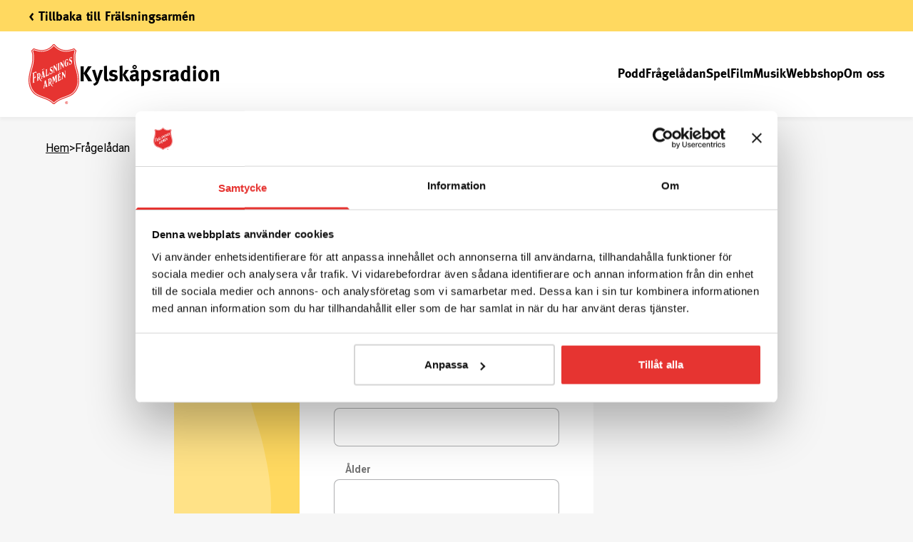

--- FILE ---
content_type: text/html; charset=utf-8
request_url: https://www.fralsningsarmen.se/kylskapsradion/frageladan/
body_size: 27268
content:
<!DOCTYPE html><html lang="sv" class="__variable_a6fec5"><head><meta charSet="utf-8"/><meta name="viewport" content="width=device-width, initial-scale=1"/><link rel="preload" href="/_next/static/media/0f3a385557f1712f-s.p.woff2" as="font" crossorigin="" type="font/woff2"/><link rel="preload" href="/_next/static/media/47cbc4e2adbc5db9-s.p.woff2" as="font" crossorigin="" type="font/woff2"/><link rel="stylesheet" href="/_next/static/css/981f5947d099ac0f.css" data-precedence="next"/><link rel="stylesheet" href="/_next/static/css/5a7c1377cdd8f883.css" data-precedence="next"/><link rel="stylesheet" href="/_next/static/css/6850ccd4f3321755.css" data-precedence="next"/><link rel="stylesheet" href="/_next/static/css/5dced206eff0416b.css" data-precedence="next"/><link rel="stylesheet" href="/_next/static/css/e1d1c75bfcb61f0a.css" data-precedence="next"/><link rel="stylesheet" href="/_next/static/css/07d6b77de11fa793.css" data-precedence="next"/><link rel="stylesheet" href="/_next/static/css/0c24e3af860d7e9f.css" data-precedence="next"/><link rel="stylesheet" href="/_next/static/css/5eba4251cc31f237.css" data-precedence="next"/><link rel="stylesheet" href="/_next/static/css/eab2fff4582206c5.css" data-precedence="next"/><link rel="stylesheet" href="/_next/static/css/a0e2d340d08e8398.css" data-precedence="next"/><link rel="stylesheet" href="/_next/static/css/013d5409a321aaa4.css" data-precedence="next"/><link rel="stylesheet" href="/_next/static/css/172682fbed36c5e0.css" data-precedence="next"/><link rel="preload" as="script" fetchPriority="low" href="/_next/static/chunks/webpack-977b3921bb955ded.js"/><script src="/_next/static/chunks/fd9d1056-4214180f80e56b5d.js" async=""></script><script src="/_next/static/chunks/117-282b102c3b5b56e8.js" async=""></script><script src="/_next/static/chunks/main-app-050fd630f446e664.js" async=""></script><script src="/_next/static/chunks/759-bd887fc8c613e2fc.js" async=""></script><script src="/_next/static/chunks/54-30acd349649e3b59.js" async=""></script><script src="/_next/static/chunks/app/%5B%5B...slug%5D%5D/layout-df12e8a805d79368.js" async=""></script><script src="/_next/static/chunks/app/%5B%5B...slug%5D%5D/error-dd1e88e8729dfe16.js" async=""></script><script src="/_next/static/chunks/233-cbcdec67836e016d.js" async=""></script><script src="/_next/static/chunks/772-687fb45a24ec75e6.js" async=""></script><script src="/_next/static/chunks/app/%5B%5B...slug%5D%5D/not-found-67832e826ed528d4.js" async=""></script><link rel="preload" href="https://static.rekai.se/3f5e7c7e.js" as="script"/><link rel="preload" href="https://www.googletagmanager.com/gtm.js?id=GTM-5L9MD4C" as="script"/><link rel="dns-prefetch" href="https://consentcdn.cookiebot.com"/><link rel="dns-prefetch" href="https://consent.cookiebot.com"/><meta property="fb:admins" content="612426087"/><meta property="fb:app_id" content="237187386324119"/><title>Frågelådan | Frälsningsarmén</title><meta name="google-site-verification" content="L62BH1blRbEpcNQKQBPT1iX6P9hgt5YnegQ6VgQucig"/><link rel="canonical" href="https://www.fralsningsarmen.se/kylskapsradion/frageladan/"/><meta property="og:title" content="Frågelådan | Frälsningsarmén"/><meta property="og:url" content="https://www.fralsningsarmen.se/kylskapsradion/frageladan/"/><meta property="og:site_name" content="Frälsningsarmén"/><meta property="og:image" content="https://cms.fralsningsarmen.se/media/qq4hzyrm/13380_kylskapsradion_1200x630px.jpg?format=jpg&amp;quality=100&amp;ranchor=center&amp;width=1200&amp;height=630&amp;rmode=crop"/><meta property="og:image:width" content="1200"/><meta property="og:image:height" content="630"/><meta property="og:type" content="website"/><meta name="twitter:card" content="summary_large_image"/><meta name="twitter:title" content="Frågelådan | Frälsningsarmén"/><meta name="twitter:image" content="https://cms.fralsningsarmen.se/media/qq4hzyrm/13380_kylskapsradion_1200x630px.jpg?format=jpg&amp;quality=100&amp;ranchor=center&amp;width=1200&amp;height=630&amp;rmode=crop"/><meta name="twitter:image:width" content="1200"/><meta name="twitter:image:height" content="630"/><meta name="next-size-adjust"/><script src="/_next/static/chunks/polyfills-42372ed130431b0a.js" noModule=""></script></head><body style="margin:0"><div data-overlay-container="true"><div data-keep-me-here-since-nextjs-cant-scroll-to-the-top="otherwise"></div><main><header class="SimpleTopMenu_simple-top-menu__dpKcY CompositionsLayout_header__SFICc"><div class="SimpleTopMenu_top-bar__ZyyCh"><div class="MaxWidth_max-width__J7fnY SimpleTopMenu_top-bar-inner__d3AI6"><a href="/" class="Anchor_anchor__wmBmO SimpleTopMenu_back-link__7p16r">&lt; Tillbaka till Frälsningsarmén</a></div></div><div class="MaxWidth_max-width__J7fnY"><div class="SimpleTopMenu_mobile-section__lIdCX"><a href="/kylskapsradion/" target="_self" class="Anchor_anchor__wmBmO SimpleTopMenu_logo__IOY9_"><img alt="logotype" loading="lazy" width="71" height="84" decoding="async" data-nimg="1" class="Media_media__UMZXy" style="color:transparent" src="/images/Logo.svg"/></a><a href="/kylskapsradion/" class="Anchor_anchor__wmBmO SimpleTopMenu_mobile-menu-name__EaSvq">Kylskåpsradion</a><div class="MobileContent_mobile-content__99RYJ"><a href="/" class="Anchor_anchor__wmBmO MobileContent_heading-link__oEcH4"><span title="Frälsningsarmén" role="link" class="MobileContent_presentation-heading__kcAXh">Frälsningsarmén</span></a><div class="MobileContent_buttons__odpDI"><button><span class="MobileContent_sr-text__14wGt">Meny</span><svg viewBox="0 0 24 24" fill="none" class="Icon_icon__ZG9ss MobileContent_icon__wd6z_ MobileContent_black__H_lFF"><path d="M4.57143 7.57143H19.4286C19.7442 7.57143 20 7.31561 20 7V5.57143C20 5.25582 19.7442 5 19.4286 5H4.57143C4.25582 5 4 5.25582 4 5.57143V7C4 7.31561 4.25582 7.57143 4.57143 7.57143ZM4.57143 13.2857H19.4286C19.7442 13.2857 20 13.0299 20 12.7143V11.2857C20 10.9701 19.7442 10.7143 19.4286 10.7143H4.57143C4.25582 10.7143 4 10.9701 4 11.2857V12.7143C4 13.0299 4.25582 13.2857 4.57143 13.2857ZM4.57143 19H19.4286C19.7442 19 20 18.7442 20 18.4286V17C20 16.6844 19.7442 16.4286 19.4286 16.4286H4.57143C4.25582 16.4286 4 16.6844 4 17V18.4286C4 18.7442 4.25582 19 4.57143 19Z" fill="currentColor"></path></svg></button></div></div></div></div><div class="SimpleTopMenu_desktop-section__otrIO"><div class="SimpleTopMenu_menu-bar__IavIZ"><div class="MaxWidth_max-width__J7fnY SimpleTopMenu_menu-bar-inner__WgZGB"><div class="SimpleTopMenu_logo-section__IaEty"><a href="/kylskapsradion/" target="_self" class="Anchor_anchor__wmBmO Logo_logo__5xyYV"><img alt="logotype" loading="lazy" width="71" height="84" decoding="async" data-nimg="1" class="Media_media__UMZXy" style="color:transparent" src="/images/Logo.svg"/></a><a href="/kylskapsradion/" class="Anchor_anchor__wmBmO SimpleTopMenu_menu-name__d0lBk">Kylskåpsradion</a></div><nav aria-label="Main"><ul class="SimpleTopMenu_menu__xrjzv"><li><a href="/kylskapsradion/podd/" class="Anchor_anchor__wmBmO SimpleTopMenu_link__D__Tq">Podd</a></li><li><a href="/kylskapsradion/frageladan/" class="Anchor_anchor__wmBmO SimpleTopMenu_link__D__Tq">Frågelådan</a></li><li><a href="/kylskapsradion/spel/" class="Anchor_anchor__wmBmO SimpleTopMenu_link__D__Tq">Spel</a></li><li><a href="/kylskapsradion/film/" class="Anchor_anchor__wmBmO SimpleTopMenu_link__D__Tq">Film</a></li><li><a href="/kylskapsradion/musik/" class="Anchor_anchor__wmBmO SimpleTopMenu_link__D__Tq">Musik</a></li><li><a href="/kylskapsradion/webbshop/" class="Anchor_anchor__wmBmO SimpleTopMenu_link__D__Tq">Webbshop</a></li><li><a href="/kylskapsradion/om-oss/" class="Anchor_anchor__wmBmO SimpleTopMenu_link__D__Tq">Om oss</a></li></ul></nav></div></div></div></header><div class="MaxWidth_max-width__J7fnY"><div class="Breadcrumbs_breadcrumbs__0II_j Breadcrumbs_desktop__BxCI3"><div class="Crumb_crumb__KLPlB"><p class="Paragraph_paragraph__4DOgA Paragraph_small__a3aFx"><a href="/kylskapsradion/" class="Anchor_anchor__wmBmO Anchor_link-style__K2CVo">Hem</a></p><p class="Paragraph_paragraph__4DOgA Paragraph_small__a3aFx">&gt;</p></div><div class="Crumb_crumb__KLPlB"><p class="Paragraph_paragraph__4DOgA Paragraph_small__a3aFx">Frågelådan</p></div></div><div class="Breadcrumbs_breadcrumbs__0II_j Breadcrumbs_mobile__UNbd6"><div class="Crumb_crumb__KLPlB"><p class="Paragraph_paragraph__4DOgA Paragraph_small__a3aFx"><a href="/kylskapsradion/" class="Anchor_anchor__wmBmO Anchor_link-style__K2CVo">Hem</a></p></div></div></div><div class="MaxWidth_max-width__J7fnY CompositionsLayout_dynamic-content__hhai4"><div class="grid grid-cols-1 md:gap-x-desktop md:grid-cols-12"><div class="md:col-start-3 md:col-end-11"><h1 class="Heading_heading__udzQI Heading_size-50__Z_FqQ CompositionsLayout_title__S_eAJ">Frågelådan</h1><div class="CompositionsLayout_preamble__nCj0Z"><p class="Paragraph_paragraph__4DOgA Paragraph_large__Ep4rk">Här kan du skriva frågor om vad som helst till Kylskåpsradion. Vi försöker svara på så många frågor som möjligt i podden!</p></div></div></div><div class="grid grid-cols-1 md:gap-x-desktop md:grid-cols-12 CompositionsLayout_main-section__tz_Ua"><div class="md:col-start-3 md:col-end-9 ContentBlocksRenderer_block__JWIZ9"><form class="Form_form___7H3G" method="post"><div class="Form_graphic__rT1GW"><div class="Form_shield-shape__bmeb5"><svg xmlns="http://www.w3.org/2000/svg" fill="none" viewBox="0 0 446 527"><path fill="#fff" d="M438.771 255.856c-8.739-48.325-25.168-64.491-26.566-141.283-.699-35.4966 10.137-58.1652 10.137-58.1652l-21.323-20.7356C300.173 78.3735 247.565 24.2501 229.912 0H216.28c-17.653 24.4258-70.435 78.3735-171.1069 35.6722L23.6755 56.4078s10.8362 22.6686 10.1371 58.1652c-1.3983 76.792-17.8273 92.958-26.56616 141.283C-18.6206 370.78 31.0161 422.971 58.1066 443.882c28.4886 19.681 63.9684 28.467 96.1274 42.174 23.595 8.962 44.743 22.141 62.92 40.944h11.535c18.177-18.803 39.325-31.982 62.92-40.944 32.159-13.707 67.638-22.669 96.127-42.174 27.091-21.087 76.902-73.102 51.035-188.026Z"></path></svg></div></div><div class="Form_content__F5GQV"><fieldset class="FieldSet_field-set__CP8xX Form_field-set__KQUuE"><div class="InputField_input-field__F2LFx Form_field__dH_9l"><label id="react-aria-:R3mcjrb7nsvaH2:" for="react-aria-:R3mcjrb7nsvaH1:" class="InputField_label__uR2KX" aria-hidden="true">Namn</label><div class="InputField_input-container__yp_la"><input type="" aria-invalid="false" placeholder="" id="react-aria-:R3mcjrb7nsva:" aria-labelledby="react-aria-:R3mcjrb7nsvaH2:" aria-describedby=" " class="InputField_input__0VFHk" value=""/></div><p class="Paragraph_paragraph__4DOgA FieldHelpText_message__XeP0_ FieldHelpText_error-message__HLy6b Paragraph_medium__EpclE FieldHelpText_message__XeP0_ FieldHelpText_error-message__HLy6b" id="c7d6fafb-7a3a-423f-9ff1-8679458d1a4c-error-message" aria-hidden="true">Obligatoriskt fält</p></div><div class="InputField_input-field__F2LFx Form_field__dH_9l"><label id="react-aria-:R5mcjrb7nsvaH2:" for="react-aria-:R5mcjrb7nsvaH1:" class="InputField_label__uR2KX" aria-hidden="true">Ålder</label><div class="InputField_input-container__yp_la"><input type="" aria-invalid="false" placeholder="" id="react-aria-:R5mcjrb7nsva:" aria-labelledby="react-aria-:R5mcjrb7nsvaH2:" aria-describedby=" " class="InputField_input__0VFHk" value=""/></div><p class="Paragraph_paragraph__4DOgA FieldHelpText_message__XeP0_ FieldHelpText_error-message__HLy6b Paragraph_medium__EpclE FieldHelpText_message__XeP0_ FieldHelpText_error-message__HLy6b" id="8e037715-d04c-443b-f4e7-51b5bf515c45-error-message" aria-hidden="true">Obligatoriskt fält</p></div><div class="InputField_input-field__F2LFx Form_field__dH_9l"><label id="react-aria-:R7mcjrb7nsvaH2:" for="react-aria-:R7mcjrb7nsvaH1:" class="InputField_label__uR2KX" aria-hidden="true">Fråga *</label><div class="InputField_input-container__yp_la"><textarea type="textarea" aria-required="true" aria-invalid="false" placeholder="" id="react-aria-:R7mcjrb7nsva:" aria-labelledby="react-aria-:R7mcjrb7nsvaH2:" aria-describedby=" " class="InputField_input__0VFHk InputField_text-area__RBWI4"></textarea></div><p class="Paragraph_paragraph__4DOgA FieldHelpText_message__XeP0_ FieldHelpText_error-message__HLy6b Paragraph_medium__EpclE FieldHelpText_message__XeP0_ FieldHelpText_error-message__HLy6b" id="1c85ae49-7bd7-4df3-ad87-c2aa125b7e8b-error-message" aria-hidden="true">Obligatoriskt fält</p></div></fieldset><div class="Form_disable-interaction__SdkDM"></div><button type="submit" class="Button_button__8B4nB Form_submit-button__WYqDM Button_basic-button__6kv38 Button_gap__4KKGN Button_default-red__H7Dgx">Skicka</button></div></form></div><div class="md:col-start-3 md:col-end-9 ContentBlocksRenderer_block__JWIZ9"><div class="RichTextBlock_rich-text__IC5_E"><p class="Paragraph_paragraph__4DOgA Paragraph_medium__EpclE">Du kan kan skriva ett mail till Kylskåpsradion om du vill berätta eller fråga något personligt: <a href="mailto:kylskapsradion@fralsningsarmen.se" class="Anchor_anchor__wmBmO Anchor_link-style__K2CVo">kylskapsradion@fralsningsarmen.se</a></p></div></div><div class="md:col-start-3 md:col-end-9 ContentBlocksRenderer_block__JWIZ9"><form class="Form_form___7H3G" method="post"><div class="Form_graphic__rT1GW Form_blue__ZRuM6"><div class="Form_shield-shape__bmeb5"><svg xmlns="http://www.w3.org/2000/svg" fill="none" viewBox="0 0 446 527"><path fill="#fff" d="M438.771 255.856c-8.739-48.325-25.168-64.491-26.566-141.283-.699-35.4966 10.137-58.1652 10.137-58.1652l-21.323-20.7356C300.173 78.3735 247.565 24.2501 229.912 0H216.28c-17.653 24.4258-70.435 78.3735-171.1069 35.6722L23.6755 56.4078s10.8362 22.6686 10.1371 58.1652c-1.3983 76.792-17.8273 92.958-26.56616 141.283C-18.6206 370.78 31.0161 422.971 58.1066 443.882c28.4886 19.681 63.9684 28.467 96.1274 42.174 23.595 8.962 44.743 22.141 62.92 40.944h11.535c18.177-18.803 39.325-31.982 62.92-40.944 32.159-13.707 67.638-22.669 96.127-42.174 27.091-21.087 76.902-73.102 51.035-188.026Z"></path></svg></div></div><div class="Form_content__F5GQV"><fieldset class="FieldSet_field-set__CP8xX Form_field-set__KQUuE"><div class="HeadingText_heading-text__N_Ei1 Form_field__dH_9l"><h2 class="Heading_heading__udzQI Heading_size-32__RzWuj HeadingText_heading__dtHoa">Skicka filer till Kylskåpsradion</h2><p class="Paragraph_paragraph__4DOgA Paragraph_medium__EpclE">Här kan du bifoga filer om du till exempel vill skicka en bild på en teckning du målat eller en inspelning när du läser upp en fråga. Det går att skicka flera filer samtidigt men sammanlagt får de inte vara större än 15 MB.</p></div><div class="InputField_input-field__F2LFx Form_field__dH_9l"><label id="react-aria-:R5mdjrb7nsvaH2:" for="react-aria-:R5mdjrb7nsvaH1:" class="InputField_label__uR2KX" aria-hidden="true">Namn och ålder</label><div class="InputField_input-container__yp_la"><input type="" aria-invalid="false" placeholder="" id="react-aria-:R5mdjrb7nsva:" aria-labelledby="react-aria-:R5mdjrb7nsvaH2:" aria-describedby=" " class="InputField_input__0VFHk" value=""/></div><p class="Paragraph_paragraph__4DOgA FieldHelpText_message__XeP0_ FieldHelpText_error-message__HLy6b Paragraph_medium__EpclE FieldHelpText_message__XeP0_ FieldHelpText_error-message__HLy6b" id="16a6ed07-0630-443a-e7ed-a7704b8b839e-error-message" aria-hidden="true">Obligatoriskt fält</p></div><div class="InputField_input-field__F2LFx Form_field__dH_9l"><label id="react-aria-:R7mdjrb7nsvaH2:" for="react-aria-:R7mdjrb7nsvaH1:" class="InputField_label__uR2KX" aria-hidden="true">Hälsning</label><div class="InputField_input-container__yp_la"><textarea type="textarea" aria-invalid="false" placeholder="" id="react-aria-:R7mdjrb7nsva:" aria-labelledby="react-aria-:R7mdjrb7nsvaH2:" aria-describedby=" " class="InputField_input__0VFHk InputField_text-area__RBWI4"></textarea></div><p class="Paragraph_paragraph__4DOgA FieldHelpText_message__XeP0_ FieldHelpText_error-message__HLy6b Paragraph_medium__EpclE FieldHelpText_message__XeP0_ FieldHelpText_error-message__HLy6b" id="e4a099e3-307c-40b4-8e32-3ddab7c6cb68-error-message" aria-hidden="true">Obligatoriskt fält</p></div><div class="Upload_upload__qPN1t Form_field__dH_9l" aria-describedby=" " aria-invalid="false"><div class="Upload_label__p_pi5">Bifoga fil *</div><p class="Paragraph_paragraph__4DOgA FieldHelpText_message__XeP0_ FieldHelpText_error-message__HLy6b FieldHelpText_no-indentation__qO9VQ Paragraph_medium__EpclE FieldHelpText_message__XeP0_ FieldHelpText_error-message__HLy6b FieldHelpText_no-indentation__qO9VQ" id="bfb5988d-340b-4eba-c2d6-2ee6e5204529-error-message" aria-hidden="true">Obligatoriskt fält</p><button type="button" class="Button_button__8B4nB Upload_button__sQYFj Button_basic-button__6kv38 Button_gap__4KKGN Button_secondary__k_TzE">Välj filer<!-- --> <svg viewBox="0 0 24 24" fill="none" class="Icon_icon__ZG9ss"><path d="M15.5 11.7188V12.7031C15.5 12.9352 15.3031 13.125 15.0625 13.125H8.9375C8.69687 13.125 8.5 12.9352 8.5 12.7031V11.7188C8.5 11.4867 8.69687 11.2969 8.9375 11.2969H15.0625C15.3031 11.2969 15.5 11.4867 15.5 11.7188ZM15.0625 14.25H8.9375C8.69687 14.25 8.5 14.4398 8.5 14.6719V15.6562C8.5 15.8883 8.69687 16.0781 8.9375 16.0781H15.0625C15.3031 16.0781 15.5 15.8883 15.5 15.6562V14.6719C15.5 14.4398 15.3031 14.25 15.0625 14.25ZM19 7.63711V19.3125C19 20.2441 18.2161 21 17.25 21H6.75C5.78385 21 5 20.2441 5 19.3125V4.6875C5 3.75586 5.78385 3 6.75 3H14.1911C14.6542 3 15.099 3.1793 15.4271 3.4957L18.4859 6.44531C18.8141 6.7582 19 7.19062 19 7.63711ZM14.3333 4.82461V7.5H17.1078L14.3333 4.82461ZM17.25 19.3125V9.1875H13.4583C12.9734 9.1875 12.5833 8.81133 12.5833 8.34375V4.6875H6.75V19.3125H17.25Z" fill="currentColor"></path></svg></button><p class="Upload_summary-empty__xlqka">Ingen fil vald</p><input tabindex="-1" class="Upload_inputfield__he56K" aria-required="true" type="file" accept="*" multiple=""/></div></fieldset><div class="Form_disable-interaction__SdkDM"></div><button type="submit" class="Button_button__8B4nB Form_submit-button__WYqDM Button_basic-button__6kv38 Button_gap__4KKGN Button_default-red__H7Dgx">Skicka</button></div></form></div></div><div class="grid grid-cols-1 md:gap-x-desktop md:grid-cols-12 CompositionsLayout_sharing-section__fY_P4"><div class="md:col-start-3 md:col-end-11"><div class="Sharing_sharing__5Xu6A"><span class="Sharing_header__x351P">Dela sidan:</span><span class="Sharing_anchor-container__WNAtv"><a href="https://twitter.com/intent/tweet?text=Fr%C3%A5gel%C3%A5dan&amp;url=https://www.fralsningsarmen.se/kylskapsradion/frageladan/" target="_blank" rel="noopener noreferrer" class="Sharing_url-styling__8cH87"><span class="Sharing_icon-container__39Gus"><svg viewBox="0 0 24 24" fill="none" class="Icon_icon__ZG9ss"><path d="M19.9998 7.77762C20.0118 7.9434 20.0118 8.10922 20.0118 8.275C20.0118 13.3316 16.1045 19.1579 8.96315 19.1579C6.76303 19.1579 4.71922 18.5302 3 17.4408C3.3126 17.4763 3.61313 17.4882 3.93775 17.4882C5.75312 17.4882 7.42426 16.8842 8.75876 15.854C7.05157 15.8184 5.62089 14.7171 5.12796 13.2013C5.36843 13.2368 5.60886 13.2605 5.86136 13.2605C6.21 13.2605 6.55868 13.2131 6.88326 13.1303C5.10394 12.775 3.76941 11.2355 3.76941 9.37631V9.32896C4.28635 9.61317 4.88753 9.7908 5.52467 9.81446C4.47871 9.1276 3.79346 7.95525 3.79346 6.62892C3.79346 5.91841 3.98579 5.26709 4.32244 4.69867C6.23402 7.01972 9.1074 8.53548 12.3294 8.7013C12.2693 8.41709 12.2332 8.12106 12.2332 7.82501C12.2332 5.71709 13.9645 4 16.1165 4C17.2346 4 18.2444 4.46184 18.9538 5.20789C19.8314 5.04211 20.673 4.72236 21.4184 4.28421C21.1298 5.17239 20.5167 5.91844 19.7112 6.3921C20.4927 6.30924 21.2501 6.09604 21.9474 5.80001C21.4185 6.55788 20.7572 7.23285 19.9998 7.77762Z" fill="currentColor"></path></svg></span>Twitter</a><a href="https://www.facebook.com/sharer/sharer.php?u=https://www.fralsningsarmen.se/kylskapsradion/frageladan/" target="_blank" rel="noopener noreferrer" class="Sharing_url-styling__8cH87"><span class="Sharing_icon-container__39Gus"><svg viewBox="0 0 24 24" fill="none" class="Icon_icon__ZG9ss"><path d="M15.9168 12.9474L16.422 9.74694H13.2634V7.67008C13.2634 6.79451 13.7046 5.94104 15.1193 5.94104H16.5552V3.21622C16.5552 3.21622 15.2521 3 14.0062 3C11.405 3 9.7047 4.53286 9.7047 7.30776V9.74694H6.81322V12.9474H9.7047V20.6842H13.2634V12.9474H15.9168Z" fill="currentColor"></path></svg></span>Facebook</a><a href="https://www.linkedin.com/shareArticle?mini=true&amp;url=https://www.fralsningsarmen.se/kylskapsradion/frageladan/&amp;title=Fr%C3%A5gel%C3%A5dan" target="_blank" rel="noopener noreferrer" class="Sharing_url-styling__8cH87"><span class="Sharing_icon-container__39Gus"><svg viewBox="0 0 24 24" fill="none" class="Icon_icon__ZG9ss"><path d="M7.80527 20H4.2808V8.64997H7.80527V20ZM6.04114 7.10172C4.91413 7.10172 4 6.16822 4 5.04118C4 4.49983 4.21505 3.98065 4.59784 3.59785C4.98062 3.21505 5.49979 3 6.04114 3C6.58248 3 7.10165 3.21505 7.48444 3.59785C7.86723 3.98065 8.08228 4.49983 8.08228 5.04118C8.08228 6.16822 7.16777 7.10172 6.04114 7.10172ZM20.9962 20H17.4793V14.4749C17.4793 13.1581 17.4528 11.4695 15.6469 11.4695C13.8145 11.4695 13.5337 12.9001 13.5337 14.38V20H10.013V8.64997H13.3933V10.1982H13.4426C13.9131 9.30646 15.0625 8.36537 16.7773 8.36537C20.3443 8.36537 21 10.7143 21 13.7653V20H20.9962Z" fill="currentColor"></path></svg></span>Linkedin</a></span></div></div></div></div></main><footer class="CustomPageFooter_footer__y_arR"><div class="MaxWidth_max-width__J7fnY"><div class="grid grid-cols-1 md:gap-x-desktop md:grid-cols-12 gap-y-mobile-footer"><div class="md:col-start-1 md:col-end-6"><div class="Sharing_sharing__5Xu6A CustomPageFooter_sharing__rZz2l"><span class="Sharing_header__x351P">Dela sidan</span><span class="Sharing_anchor-container__WNAtv"><a href="https://twitter.com/intent/tweet?text=Fr%C3%A5gel%C3%A5dan&amp;url=https://www.fralsningsarmen.se/kylskapsradion/frageladan/" target="_blank" rel="noopener noreferrer" class="Sharing_url-styling__8cH87"><span class="Sharing_icon-container__39Gus"><svg viewBox="0 0 24 24" fill="none" class="Icon_icon__ZG9ss"><path d="M19.9998 7.77762C20.0118 7.9434 20.0118 8.10922 20.0118 8.275C20.0118 13.3316 16.1045 19.1579 8.96315 19.1579C6.76303 19.1579 4.71922 18.5302 3 17.4408C3.3126 17.4763 3.61313 17.4882 3.93775 17.4882C5.75312 17.4882 7.42426 16.8842 8.75876 15.854C7.05157 15.8184 5.62089 14.7171 5.12796 13.2013C5.36843 13.2368 5.60886 13.2605 5.86136 13.2605C6.21 13.2605 6.55868 13.2131 6.88326 13.1303C5.10394 12.775 3.76941 11.2355 3.76941 9.37631V9.32896C4.28635 9.61317 4.88753 9.7908 5.52467 9.81446C4.47871 9.1276 3.79346 7.95525 3.79346 6.62892C3.79346 5.91841 3.98579 5.26709 4.32244 4.69867C6.23402 7.01972 9.1074 8.53548 12.3294 8.7013C12.2693 8.41709 12.2332 8.12106 12.2332 7.82501C12.2332 5.71709 13.9645 4 16.1165 4C17.2346 4 18.2444 4.46184 18.9538 5.20789C19.8314 5.04211 20.673 4.72236 21.4184 4.28421C21.1298 5.17239 20.5167 5.91844 19.7112 6.3921C20.4927 6.30924 21.2501 6.09604 21.9474 5.80001C21.4185 6.55788 20.7572 7.23285 19.9998 7.77762Z" fill="currentColor"></path></svg></span>Twitter</a><a href="https://www.facebook.com/sharer/sharer.php?u=https://www.fralsningsarmen.se/kylskapsradion/frageladan/" target="_blank" rel="noopener noreferrer" class="Sharing_url-styling__8cH87"><span class="Sharing_icon-container__39Gus"><svg viewBox="0 0 24 24" fill="none" class="Icon_icon__ZG9ss"><path d="M15.9168 12.9474L16.422 9.74694H13.2634V7.67008C13.2634 6.79451 13.7046 5.94104 15.1193 5.94104H16.5552V3.21622C16.5552 3.21622 15.2521 3 14.0062 3C11.405 3 9.7047 4.53286 9.7047 7.30776V9.74694H6.81322V12.9474H9.7047V20.6842H13.2634V12.9474H15.9168Z" fill="currentColor"></path></svg></span>Facebook</a><a href="https://www.linkedin.com/shareArticle?mini=true&amp;url=https://www.fralsningsarmen.se/kylskapsradion/frageladan/&amp;title=Fr%C3%A5gel%C3%A5dan" target="_blank" rel="noopener noreferrer" class="Sharing_url-styling__8cH87"><span class="Sharing_icon-container__39Gus"><svg viewBox="0 0 24 24" fill="none" class="Icon_icon__ZG9ss"><path d="M7.80527 20H4.2808V8.64997H7.80527V20ZM6.04114 7.10172C4.91413 7.10172 4 6.16822 4 5.04118C4 4.49983 4.21505 3.98065 4.59784 3.59785C4.98062 3.21505 5.49979 3 6.04114 3C6.58248 3 7.10165 3.21505 7.48444 3.59785C7.86723 3.98065 8.08228 4.49983 8.08228 5.04118C8.08228 6.16822 7.16777 7.10172 6.04114 7.10172ZM20.9962 20H17.4793V14.4749C17.4793 13.1581 17.4528 11.4695 15.6469 11.4695C13.8145 11.4695 13.5337 12.9001 13.5337 14.38V20H10.013V8.64997H13.3933V10.1982H13.4426C13.9131 9.30646 15.0625 8.36537 16.7773 8.36537C20.3443 8.36537 21 10.7143 21 13.7653V20H20.9962Z" fill="currentColor"></path></svg></span>Linkedin</a></span></div></div><div class="md:col-start-7 md:col-end-10"><div class="CustomPageFooter_contactEmail__LmR9r"><h2 class="Heading_heading__udzQI Heading_size-32__RzWuj CustomPageFooter_heading__YYXK7">Kontakt</h2><p class="Paragraph_paragraph__4DOgA Paragraph_medium__EpclE"><a href="mailto:kylskapsradion@fralsningsarmen.se" class="Anchor_anchor__wmBmO Anchor_link-style__K2CVo">kylskapsradion@fralsningsarmen.se</a></p></div></div><div class="md:col-start-10 md:col-end-13"><div class="CustomPageFooter_infoColumn__bj2Bj"><div class="CustomPageFooter_richtext__zJTSN"><h2 id="fralsningsarmen" class="Heading_heading__udzQI Heading_size-32__RzWuj CustomPageFooter_heading__YYXK7">Frälsningsarmén</h2><p class="Paragraph_paragraph__4DOgA Paragraph_small__a3aFx">Org.nr: 80 20 06-1688</p><p class="Paragraph_paragraph__4DOgA Paragraph_small__a3aFx"><a href="/om-oss/integritetspolicy-och-cookies/" class="Anchor_anchor__wmBmO Anchor_link-style__K2CVo">Integritetspolicy och cookies ›</a></p><p class="Paragraph_paragraph__4DOgA Paragraph_small__a3aFx"><a href="/" class="Anchor_anchor__wmBmO Anchor_link-style__K2CVo">Frälsningsarmén.se ›</a></p></div></div></div></div></div></footer><!--$--><!--$!--><template data-dgst="BAILOUT_TO_CLIENT_SIDE_RENDERING"></template><!--/$--><!--/$--></div><script src="/_next/static/chunks/webpack-977b3921bb955ded.js" async=""></script><script>(self.__next_f=self.__next_f||[]).push([0]);self.__next_f.push([2,null])</script><script>self.__next_f.push([1,"1:HL[\"/_next/static/media/0f3a385557f1712f-s.p.woff2\",\"font\",{\"crossOrigin\":\"\",\"type\":\"font/woff2\"}]\n2:HL[\"/_next/static/media/47cbc4e2adbc5db9-s.p.woff2\",\"font\",{\"crossOrigin\":\"\",\"type\":\"font/woff2\"}]\n3:HL[\"/_next/static/css/981f5947d099ac0f.css\",\"style\"]\n4:HL[\"/_next/static/css/5a7c1377cdd8f883.css\",\"style\"]\n5:HL[\"/_next/static/css/6850ccd4f3321755.css\",\"style\"]\n6:HL[\"/_next/static/css/5dced206eff0416b.css\",\"style\"]\n7:HL[\"/_next/static/css/e1d1c75bfcb61f0a.css\",\"style\"]\n8:HL[\"/_next/static/css/07d6b77de11fa793.css\",\"style\"]\n9:HL[\"/_next/static/css/0c24e3af860d7e9f.css\",\"style\"]\na:HL[\"/_next/static/css/5eba4251cc31f237.css\",\"style\"]\nb:HL[\"/_next/static/css/eab2fff4582206c5.css\",\"style\"]\nc:HL[\"/_next/static/css/a0e2d340d08e8398.css\",\"style\"]\nd:HL[\"/_next/static/css/013d5409a321aaa4.css\",\"style\"]\ne:HL[\"/_next/static/css/172682fbed36c5e0.css\",\"style\"]\n"])</script><script>self.__next_f.push([1,"f:I[12846,[],\"\"]\n12:I[88003,[\"759\",\"static/chunks/759-bd887fc8c613e2fc.js\",\"54\",\"static/chunks/54-30acd349649e3b59.js\",\"975\",\"static/chunks/app/%5B%5B...slug%5D%5D/layout-df12e8a805d79368.js\"],\"\"]\n13:I[98087,[\"759\",\"static/chunks/759-bd887fc8c613e2fc.js\",\"54\",\"static/chunks/54-30acd349649e3b59.js\",\"975\",\"static/chunks/app/%5B%5B...slug%5D%5D/layout-df12e8a805d79368.js\"],\"GoogleTagManager\"]\n14:I[38863,[\"759\",\"static/chunks/759-bd887fc8c613e2fc.js\",\"54\",\"static/chunks/54-30acd349649e3b59.js\",\"975\",\"static/chunks/app/%5B%5B...slug%5D%5D/layout-df12e8a805d79368.js\"],\"RekAIPredictionProvider\"]\n15:I[40215,[\"759\",\"static/chunks/759-bd887fc8c613e2fc.js\",\"54\",\"static/chunks/54-30acd349649e3b59.js\",\"975\",\"static/chunks/app/%5B%5B...slug%5D%5D/layout-df12e8a805d79368.js\"],\"default\"]\n16:I[74887,[\"759\",\"static/chunks/759-bd887fc8c613e2fc.js\",\"54\",\"static/chunks/54-30acd349649e3b59.js\",\"975\",\"static/chunks/app/%5B%5B...slug%5D%5D/layout-df12e8a805d79368.js\"],\"default\"]\n17:I[59417,[\"759\",\"static/chunks/759-bd887fc8c613e2fc.js\",\"54\",\"static/chunks/54-30acd349649e3b59.js\",\"975\",\"static/chunks/app/%5B%5B...slug%5D%5D/layout-df12e8a805d79368.js\"],\"default\"]\n18:I[4707,[],\"\"]\n1a:I[29214,[\"381\",\"static/chunks/app/%5B%5B...slug%5D%5D/error-dd1e88e8729dfe16.js\"],\"default\"]\n1b:I[36423,[],\"\"]\n1e:I[61060,[],\"\"]\n19:[\"slug\",\"kylskapsradion/frageladan\",\"oc\"]\n1f:[]\n"])</script><script>self.__next_f.push([1,"0:[\"$\",\"$Lf\",null,{\"buildId\":\"mz2t8Lsz6DF4Yo2x0rxR8\",\"assetPrefix\":\"\",\"urlParts\":[\"\",\"kylskapsradion\",\"frageladan\",\"\"],\"initialTree\":[\"\",{\"children\":[[\"slug\",\"kylskapsradion/frageladan\",\"oc\"],{\"children\":[\"__PAGE__\",{}]},\"$undefined\",\"$undefined\",true]}],\"initialSeedData\":[\"\",{\"children\":[[\"slug\",\"kylskapsradion/frageladan\",\"oc\"],{\"children\":[\"__PAGE__\",{},[[\"$L10\",\"$L11\",[[\"$\",\"link\",\"0\",{\"rel\":\"stylesheet\",\"href\":\"/_next/static/css/6850ccd4f3321755.css\",\"precedence\":\"next\",\"crossOrigin\":\"$undefined\"}],[\"$\",\"link\",\"1\",{\"rel\":\"stylesheet\",\"href\":\"/_next/static/css/5dced206eff0416b.css\",\"precedence\":\"next\",\"crossOrigin\":\"$undefined\"}],[\"$\",\"link\",\"2\",{\"rel\":\"stylesheet\",\"href\":\"/_next/static/css/e1d1c75bfcb61f0a.css\",\"precedence\":\"next\",\"crossOrigin\":\"$undefined\"}],[\"$\",\"link\",\"3\",{\"rel\":\"stylesheet\",\"href\":\"/_next/static/css/07d6b77de11fa793.css\",\"precedence\":\"next\",\"crossOrigin\":\"$undefined\"}],[\"$\",\"link\",\"4\",{\"rel\":\"stylesheet\",\"href\":\"/_next/static/css/0c24e3af860d7e9f.css\",\"precedence\":\"next\",\"crossOrigin\":\"$undefined\"}],[\"$\",\"link\",\"5\",{\"rel\":\"stylesheet\",\"href\":\"/_next/static/css/5eba4251cc31f237.css\",\"precedence\":\"next\",\"crossOrigin\":\"$undefined\"}],[\"$\",\"link\",\"6\",{\"rel\":\"stylesheet\",\"href\":\"/_next/static/css/eab2fff4582206c5.css\",\"precedence\":\"next\",\"crossOrigin\":\"$undefined\"}],[\"$\",\"link\",\"7\",{\"rel\":\"stylesheet\",\"href\":\"/_next/static/css/a0e2d340d08e8398.css\",\"precedence\":\"next\",\"crossOrigin\":\"$undefined\"}],[\"$\",\"link\",\"8\",{\"rel\":\"stylesheet\",\"href\":\"/_next/static/css/013d5409a321aaa4.css\",\"precedence\":\"next\",\"crossOrigin\":\"$undefined\"}],[\"$\",\"link\",\"9\",{\"rel\":\"stylesheet\",\"href\":\"/_next/static/css/172682fbed36c5e0.css\",\"precedence\":\"next\",\"crossOrigin\":\"$undefined\"}]]],null],null]},[[[[\"$\",\"link\",\"0\",{\"rel\":\"stylesheet\",\"href\":\"/_next/static/css/981f5947d099ac0f.css\",\"precedence\":\"next\",\"crossOrigin\":\"$undefined\"}],[\"$\",\"link\",\"1\",{\"rel\":\"stylesheet\",\"href\":\"/_next/static/css/5a7c1377cdd8f883.css\",\"precedence\":\"next\",\"crossOrigin\":\"$undefined\"}]],[\"$\",\"html\",null,{\"lang\":\"sv\",\"className\":\"__variable_a6fec5\",\"children\":[[\"$\",\"head\",null,{\"children\":[[\"$\",\"$L12\",null,{\"type\":\"text/javascript\",\"src\":\"https://static.rekai.se/3f5e7c7e.js\",\"defer\":true,\"data-allowinlinecss\":\"false\"}],[\"$\",\"link\",null,{\"rel\":\"dns-prefetch\",\"href\":\"https://consentcdn.cookiebot.com\"}],[\"$\",\"link\",null,{\"rel\":\"dns-prefetch\",\"href\":\"https://consent.cookiebot.com\"}]]}],[\"$\",\"$L13\",null,{\"gtmId\":\"GTM-5L9MD4C\"}],[\"$\",\"body\",null,{\"style\":{\"margin\":\"0\"},\"children\":[false,[\"$\",\"$L14\",null,{}],[\"$\",\"$L15\",null,{\"children\":[\"$\",\"$L16\",null,{\"children\":[\"$\",\"$L17\",null,{\"children\":[\"$\",\"$L18\",null,{\"parallelRouterKey\":\"children\",\"segmentPath\":[\"children\",\"$19\",\"children\"],\"error\":\"$1a\",\"errorStyles\":[[\"$\",\"link\",\"0\",{\"rel\":\"stylesheet\",\"href\":\"/_next/static/css/5dced206eff0416b.css\",\"precedence\":\"next\",\"crossOrigin\":\"$undefined\"}],[\"$\",\"link\",\"1\",{\"rel\":\"stylesheet\",\"href\":\"/_next/static/css/6850ccd4f3321755.css\",\"precedence\":\"next\",\"crossOrigin\":\"$undefined\"}]],\"errorScripts\":[],\"template\":[\"$\",\"$L1b\",null,{}],\"templateStyles\":\"$undefined\",\"templateScripts\":\"$undefined\",\"notFound\":\"$L1c\",\"notFoundStyles\":[[\"$\",\"link\",\"0\",{\"rel\":\"stylesheet\",\"href\":\"/_next/static/css/6850ccd4f3321755.css\",\"precedence\":\"next\",\"crossOrigin\":\"$undefined\"}],[\"$\",\"link\",\"1\",{\"rel\":\"stylesheet\",\"href\":\"/_next/static/css/5dced206eff0416b.css\",\"precedence\":\"next\",\"crossOrigin\":\"$undefined\"}],[\"$\",\"link\",\"2\",{\"rel\":\"stylesheet\",\"href\":\"/_next/static/css/e1d1c75bfcb61f0a.css\",\"precedence\":\"next\",\"crossOrigin\":\"$undefined\"}],[\"$\",\"link\",\"3\",{\"rel\":\"stylesheet\",\"href\":\"/_next/static/css/0c24e3af860d7e9f.css\",\"precedence\":\"next\",\"crossOrigin\":\"$undefined\"}],[\"$\",\"link\",\"4\",{\"rel\":\"stylesheet\",\"href\":\"/_next/static/css/a0e2d340d08e8398.css\",\"precedence\":\"next\",\"crossOrigin\":\"$undefined\"}],[\"$\",\"link\",\"5\",{\"rel\":\"stylesheet\",\"href\":\"/_next/static/css/ee22734c17995a96.css\",\"precedence\":\"next\",\"crossOrigin\":\"$undefined\"}],[\"$\",\"link\",\"6\",{\"rel\":\"stylesheet\",\"href\":\"/_next/static/css/172682fbed36c5e0.css\",\"precedence\":\"next\",\"crossOrigin\":\"$undefined\"}],[\"$\",\"link\",\"7\",{\"rel\":\"stylesheet\",\"href\":\"/_next/static/css/013d5409a321aaa4.css\",\"precedence\":\"next\",\"crossOrigin\":\"$undefined\"}],[\"$\",\"link\",\"8\",{\"rel\":\"stylesheet\",\"href\":\"/_next/static/css/5eba4251cc31f237.css\",\"precedence\":\"next\",\"crossOrigin\":\"$undefined\"}],[\"$\",\"link\",\"9\",{\"rel\":\"stylesheet\",\"href\":\"/_next/static/css/eab2fff4582206c5.css\",\"precedence\":\"next\",\"crossOrigin\":\"$undefined\"}]]}]}]}]}]]}]]}]],null],null]},[null,[\"$\",\"$L18\",null,{\"parallelRouterKey\":\"children\",\"segmentPath\":[\"children\"],\"error\":\"$undefined\",\"errorStyles\":\"$undefined\",\"errorScripts\":\"$undefined\",\"template\":[\"$\",\"$L1b\",null,{}],\"templateStyles\":\"$undefined\",\"templateScripts\":\"$undefined\",\"notFound\":[[\"$\",\"title\",null,{\"children\":\"404: This page could not be found.\"}],[\"$\",\"div\",null,{\"style\":{\"fontFamily\":\"system-ui,\\\"Segoe UI\\\",Roboto,Helvetica,Arial,sans-serif,\\\"Apple Color Emoji\\\",\\\"Segoe UI Emoji\\\"\",\"height\":\"100vh\",\"textAlign\":\"center\",\"display\":\"flex\",\"flexDirection\":\"column\",\"alignItems\":\"center\",\"justifyContent\":\"center\"},\"children\":[\"$\",\"div\",null,{\"children\":[[\"$\",\"style\",null,{\"dangerouslySetInnerHTML\":{\"__html\":\"body{color:#000;background:#fff;margin:0}.next-error-h1{border-right:1px solid rgba(0,0,0,.3)}@media (prefers-color-scheme:dark){body{color:#fff;background:#000}.next-error-h1{border-right:1px solid rgba(255,255,255,.3)}}\"}}],[\"$\",\"h1\",null,{\"className\":\"next-error-h1\",\"style\":{\"display\":\"inline-block\",\"margin\":\"0 20px 0 0\",\"padding\":\"0 23px 0 0\",\"fontSize\":24,\"fontWeight\":500,\"verticalAlign\":\"top\",\"lineHeight\":\"49px\"},\"children\":\"404\"}],[\"$\",\"div\",null,{\"style\":{\"display\":\"inline-block\"},\"children\":[\"$\",\"h2\",null,{\"style\":{\"fontSize\":14,\"fontWeight\":400,\"lineHeight\":\"49px\",\"margin\":0},\"children\":\"This page could not be found.\"}]}]]}]}]],\"notFoundStyles\":[]}]],null],\"couldBeIntercepted\":false,\"initialHead\":[null,\"$L1d\"],\"globalErrorComponent\":\"$1e\",\"missingSlots\":\"$W1f\"}]\n"])</script><script>self.__next_f.push([1,"20:I[66719,[\"759\",\"static/chunks/759-bd887fc8c613e2fc.js\",\"233\",\"static/chunks/233-cbcdec67836e016d.js\",\"772\",\"static/chunks/772-687fb45a24ec75e6.js\",\"314\",\"static/chunks/app/%5B%5B...slug%5D%5D/not-found-67832e826ed528d4.js\"],\"RouteChangeListener\"]\n21:I[64822,[\"759\",\"static/chunks/759-bd887fc8c613e2fc.js\",\"233\",\"static/chunks/233-cbcdec67836e016d.js\",\"772\",\"static/chunks/772-687fb45a24ec75e6.js\",\"314\",\"static/chunks/app/%5B%5B...slug%5D%5D/not-found-67832e826ed528d4.js\"],\"default\"]\n1c:[[\"$\",\"$L20\",null,{\"writer\":\"\",\"contentCategories\":[]}],[\"$\",\"$L21\",null,{\"page\":\"$undefined\",\"children\":\"$L22\"}]]\n"])</script><script>self.__next_f.push([1,"24:\"$Sreact.suspense\"\n25:I[49479,[\"759\",\"static/chunks/759-bd887fc8c613e2fc.js\",\"233\",\"static/chunks/233-cbcdec67836e016d.js\",\"772\",\"static/chunks/772-687fb45a24ec75e6.js\",\"314\",\"static/chunks/app/%5B%5B...slug%5D%5D/not-found-67832e826ed528d4.js\"],\"default\"]\n22:[[\"$\",\"main\",null,{\"className\":\"$undefined\",\"children\":[\"$L23\",\"$undefined\",[\"$\",\"div\",null,{\"className\":\"MaxWidth_max-width__J7fnY CompositionsLayout_dynamic-content__hhai4\",\"children\":[\"$undefined\",[false,false,\"$undefined\"],\"$undefined\",[\"$\",\"div\",null,{\"className\":\"CompositionsLayout_end-section__L_vf_\",\"children\":[\"$\",\"div\",null,{\"className\":\"grid grid-cols-1 md:gap-x-desktop md:grid-cols-12\",\"children\":[\"$\",\"div\",null,{\"className\":\"md:col-start-2 md:col-end-11\",\"children\":[\"$\",\"div\",null,{\"className\":\"NotFoundPage_not-found-page__6uHAe\",\"children\":[\"$\",\"div\",null,{\"className\":\"NotFoundPage_top-wrapper__Ju5FI\",\"children\":[[\"$\",\"div\",null,{\"className\":\"grid grid-cols-1 md:gap-x-desktop md:grid-cols-12\",\"children\":[\"$\",\"div\",null,{\"className\":\"md:col-start-2 md:col-end-12\",\"children\":[\"$\",\"h1\",null,{\"style\":null,\"className\":\"Heading_heading__udzQI Heading_size-50__Z_FqQ NotFoundPage_headline__n9P2x\",\"children\":\"Ajdå, sidan kunde inte hittas\"}]}]}],[\"$\",\"div\",null,{\"className\":\"grid grid-cols-1 md:gap-x-desktop md:grid-cols-12\",\"children\":[\"$\",\"div\",null,{\"className\":\"md:col-start-2 md:col-end-12\",\"children\":[\"$\",\"p\",null,{\"className\":\"Paragraph_paragraph__4DOgA Paragraph_large__Ep4rk\",\"children\":\"Antingen är länken felstavad eller så finns inte sidan längre. Om du skrev länken själv så kontrollera stavningen och försök igen.\"}]}]}]]}]}]}]}]}],false,false,null,null]}]]}],[\"$\",\"$24\",null,{\"children\":[\"$\",\"$L25\",null,{\"isThankYouPage\":false,\"isPreview\":false,\"title\":\"Få verkliga berättelser om hopp, förvandling och medmänsklighet.\",\"description\":\"Prenumerera på Frälsningsarméns nyhetsbrev.\",\"showNameInputFields\":false,\"showPhoneInputField\":false}]}],\"$L26\"]\n"])</script><script>self.__next_f.push([1,"27:I[42634,[\"759\",\"static/chunks/759-bd887fc8c613e2fc.js\",\"233\",\"static/chunks/233-cbcdec67836e016d.js\",\"772\",\"static/chunks/772-687fb45a24ec75e6.js\",\"314\",\"static/chunks/app/%5B%5B...slug%5D%5D/not-found-67832e826ed528d4.js\"],\"default\"]\n28:I[65878,[\"759\",\"static/chunks/759-bd887fc8c613e2fc.js\",\"233\",\"static/chunks/233-cbcdec67836e016d.js\",\"772\",\"static/chunks/772-687fb45a24ec75e6.js\",\"314\",\"static/chunks/app/%5B%5B...slug%5D%5D/not-found-67832e826ed528d4.js\"],\"Image\"]\n2a:I[8982,[\"759\",\"static/chunks/759-bd887fc8c613e2fc.js\",\"233\",\"static/chunks/233-cbcdec67836e016d.js\",\"772\",\"static/chunks/772-687fb45a24ec75e6.js\",\"314\",\"static/chunks/app/%5B%5B...slug%5D%5D/not-found-67832e826ed528d4.js\"],\"default\"]\n29:T6d8,M12.002 7.38503C9.44808 7.38503 7.38806 9.4455 7.38806 12C7.38806 14.5545 9.44808 16.615 12.002 16.615C14.5559 16.615 16.616 14.5545 16.616 12C16.616 9.4455 14.5559 7.38503 12.002 7.38503ZM12.002 15.0003C10.3516 15.0003 9.00234 13.6548 9.00234 12C9.00234 10.3452 10.3476 8.99967 12.002 8.99967C13.6564 8.99967 15.0017 10.3452 15.0017 12C15.0017 13.6548 13.6524 15.0003 12.002 15.0003ZM17.8809 7.19625C17.8809 7.79471 17.399 8.27268 16.8047 8.27268C16.2064 8.27268 15.7285 7.79069 15.7285 7.19625C15.7285 6.60181 16.2104 6.11983 16.8047 6.11983C17.399 6.11983 17.8809 6.60181 17.8809 7.19625ZM20.9368 8.28874C20.8685 6.84681 20.5392 5.56956 19.4831 4.51724C18.431 3.46491 17.154 3.13556 15.7124 3.06326C14.2267 2.97891 9.77334 2.97891 8.28756 3.06326C6.84997 3.13154 5.57301 3.46089 4.5169 4.51322C3.46079 5.56555 3.13553 6.8428 3.06325 8.28473C2.97892 9.77084 2.97892 14.2251 3.06325 15.7113C3.13151 17.1532 3.46079 18.4304 4.5169 19.4828C5.57301 20.5351 6.84596 20.8644 8.28756 20.9367C9.77334 21.0211 14.2267 21.0211 15.7124 20.9367C17.154 20.8685 18.431 20.5391 19.4831 19.4828C20.5352 18.4304 20.8645 17.1532 20.9368 15.7113C21.0211 14.2251 21.0211 9.77485 20.9368 8.28874ZM19.0173 17.3058C18.7041 18.093 18.0977 18.6995 17.3066 19.0168C16.122 19.4868 13.3111 19.3783 12.002 19.3783C10.6929 19.3783 7.87797 19.4828 6.69738 19"])</script><script>self.__next_f.push([1,".0168C5.91032 18.7036 5.30396 18.0971 4.98673 17.3058C4.5169 16.1209 4.62532 13.3094 4.62532 12C4.62532 10.6906 4.52091 7.87504 4.98673 6.69419C5.29994 5.90695 5.9063 5.30046 6.69738 4.98315C7.88199 4.51322 10.6929 4.62167 12.002 4.62167C13.3111 4.62167 16.126 4.51724 17.3066 4.98315C18.0937 5.29644 18.7001 5.90293 19.0173 6.69419C19.4871 7.87906 19.3787 10.6906 19.3787 12C19.3787 13.3094 19.4871 16.125 19.0173 17.3058Z"])</script><script>self.__next_f.push([1,"26:[\"$\",\"footer\",null,{\"className\":\"Footer_footer__OYoYH\",\"children\":[\"$\",\"div\",null,{\"className\":\"MaxWidth_max-width__J7fnY\",\"children\":[[\"$\",\"div\",null,{\"className\":\"grid grid-cols-1 md:gap-x-desktop md:grid-cols-12 Footer_top-row__o0BrD gap-y-mobile-footer\",\"children\":[[\"$\",\"div\",null,{\"className\":\"md:col-start-1 md:col-end-6\",\"children\":[[\"$\",\"div\",null,{\"className\":\"Footer_about__SLsRU\",\"children\":[[\"$\",\"p\",null,{\"className\":\"Footer_heading__cx0ft\",\"children\":\"Om Frälsningsarmén\"}],[\"$\",\"div\",null,{\"className\":\"Footer_richtext__CN_Ai\",\"children\":[[\"$\",\"p\",null,{\"className\":\"Paragraph_paragraph__4DOgA Paragraph_small__a3aFx\",\"children\":[\"Vi är en internationell kristen kyrka med ett stort socialt engagemang. För oss är omsorgen om hela människan en central del i vår tro och verksamhet. Runt om i landet driver Frälsningsarmén kårer – församlingar och även olika sociala verksamheter.\"]}],[\"$\",\"p\",null,{\"className\":\"Paragraph_paragraph__4DOgA Paragraph_small__a3aFx\",\"children\":[[\"$\",\"$L27\",null,{\"className\":\"$undefined\",\"name\":\"$undefined\",\"url\":\"/om-oss/\",\"id\":\"$undefined\",\"target\":\"$undefined\",\"children\":[\"Läs mer om Frälsningsarmén\"]}]]}]]}]]}],[\"$\",\"div\",null,{\"className\":\"GiftDiagram_gift__4_nZM\",\"children\":[[\"$\",\"p\",null,{\"className\":\"GiftDiagram_heading__rW5N4 \",\"children\":\"Så här använder vi din gåva\"}],[\"$\",\"div\",null,{\"className\":\"GiftDiagram_donut-chart___8GAu\",\"children\":[[\"$\",\"div\",null,{\"className\":\"GiftDiagram_donut-image__uwlDI\",\"children\":[\"$\",\"$L28\",null,{\"mediatype\":\"$undefined\",\"focalpoint\":\"$undefined\",\"priority\":false,\"className\":\"Media_media__UMZXy\",\"src\":\"/images/donut_85.png\",\"alt\":\"chart\",\"fill\":\"$undefined\",\"width\":118,\"height\":118,\"sizes\":\"$undefined\",\"style\":\"$undefined\"}]}],[\"$\",\"div\",null,{\"className\":\"GiftDiagram_donut-desc__31rbh\",\"children\":[[\"$\",\"span\",null,{\"className\":\"GiftDiagram_stat__bvSeR GiftDiagram_red__MjpD9\",\"children\":\"Ändamålet 85%\"}],[\"$\",\"span\",null,{\"className\":\"GiftDiagram_stat__bvSeR GiftDiagram_grey__V3NMi\",\"children\":\"Insamling och administration 15%\"}]]}]]}],[\"$\",\"$L27\",null,{\"url\":\"/socialt-arbete/for-manniskor-i-utsatthet/\",\"children\":\"Läs mer om hur din gåva används\"}]]}]]}],[\"$\",\"div\",null,{\"className\":\"md:col-start-7 md:col-end-10\",\"children\":[\"$\",\"div\",null,{\"className\":\"Footer_contact__W4Ld2\",\"children\":[[\"$\",\"p\",null,{\"className\":\"Footer_heading__cx0ft\",\"children\":\"Frälsningsarméns högkvarter\"}],[\"$\",\"div\",null,{\"className\":\"Footer_richtext__CN_Ai\",\"children\":[[\"$\",\"p\",null,{\"className\":\"Paragraph_paragraph__4DOgA Paragraph_small__a3aFx\",\"children\":[[\"$\",\"strong\",null,{\"className\":\"$undefined\",\"children\":[\"Postadress\"]}],[\"$\",\"br\",null,{}],\"Box 5090, 102 42 Stockholm\",[\"$\",\"br\",null,{}],[\"$\",\"strong\",null,{\"className\":\"$undefined\",\"children\":[\"Besöksadress\"]}],[\"$\",\"br\",null,{}],\"Nybrogatan 79 B, 114 41 Stockholm\"]}],[\"$\",\"p\",null,{\"className\":\"Paragraph_paragraph__4DOgA Paragraph_small__a3aFx\",\"children\":[[\"$\",\"$L27\",null,{\"className\":\"$undefined\",\"name\":\"$undefined\",\"url\":\"tel:+46856228200\",\"id\":\"$undefined\",\"target\":\"$undefined\",\"children\":[\"08-562 282 00\"]}]]}],[\"$\",\"p\",null,{\"className\":\"Paragraph_paragraph__4DOgA Paragraph_small__a3aFx\",\"children\":[[\"$\",\"$L27\",null,{\"className\":\"$undefined\",\"name\":\"$undefined\",\"url\":\"mailto:info@fralsningsarmen.se\",\"id\":\"$undefined\",\"target\":\"$undefined\",\"children\":[\"info@fralsningsarmen.se\"]}]]}],[\"$\",\"p\",null,{\"className\":\"Paragraph_paragraph__4DOgA Paragraph_small__a3aFx\",\"children\":[[\"$\",\"strong\",null,{\"className\":\"$undefined\",\"children\":[\"Organisationsnr\"]}],\" 802006-1688\",[\"$\",\"br\",null,{}],[\"$\",\"strong\",null,{\"className\":\"$undefined\",\"children\":[\"Plusgiro\"]}],\" 900480-5, 900062-1(för OCR)\",[\"$\",\"br\",null,{}],[\"$\",\"strong\",null,{\"className\":\"$undefined\",\"children\":[\"Bankgiro\"]}],\" 900-4805\",[\"$\",\"br\",null,{}],[\"$\",\"strong\",null,{\"className\":\"$undefined\",\"children\":[\"Swish\"]}],\" 9004805\"]}],[\"$\",\"p\",null,{\"className\":\"Paragraph_paragraph__4DOgA Paragraph_small__a3aFx\",\"children\":[[\"$\",\"$L27\",null,{\"className\":\"$undefined\",\"name\":\"$undefined\",\"url\":\"/hitta-till-oss/\",\"id\":\"$undefined\",\"target\":\"$undefined\",\"children\":[\"Kontakta Frälsningsarmén nära dig\"]}],[\"$\",\"br\",null,{}],[\"$\",\"$L27\",null,{\"className\":\"$undefined\",\"name\":\"$undefined\",\"url\":\"/stockholm/\",\"id\":\"$undefined\",\"target\":\"$undefined\",\"children\":[\"Kårer i Stockholm\"]}],[\"$\",\"br\",null,{}],[\"$\",\"$L27\",null,{\"className\":\"$undefined\",\"name\":\"$undefined\",\"url\":\"/goteborg/\",\"id\":\"$undefined\",\"target\":\"$undefined\",\"children\":[\"Kårer i Göteborg\"]}]]}]]}]]}]}],[\"$\",\"div\",null,{\"className\":\"md:col-start-10 md:col-end-13\",\"children\":[\"$\",\"div\",null,{\"className\":\"Footer_quick-links__rA0d6\",\"children\":[[\"$\",\"p\",null,{\"className\":\"Footer_heading__cx0ft\",\"children\":\"Övriga länkar\"}],[\"$\",\"div\",null,{\"className\":\"Footer_links__M2Ji2\",\"children\":[[\"$\",\"$L27\",\"0\",{\"url\":\"https://bootheum.se/\",\"queryString\":null,\"target\":\"_blank\",\"destinationId\":null,\"destinationType\":null,\"route\":null,\"linkType\":\"External\",\"className\":\"Footer_link__NE5H5\",\"children\":[\"Historiskt arkiv\",\" ›\"]}],[\"$\",\"$L27\",\"1\",{\"url\":\"https://www.myrorna.se/\",\"queryString\":null,\"target\":\"_blank\",\"destinationId\":null,\"destinationType\":null,\"route\":null,\"linkType\":\"External\",\"className\":\"Footer_link__NE5H5\",\"children\":[\"Myrorna - Second Hand\",\" ›\"]}],[\"$\",\"$L27\",\"2\",{\"url\":\"https://fafast.se/\",\"queryString\":null,\"target\":null,\"destinationId\":null,\"destinationType\":null,\"route\":null,\"linkType\":\"External\",\"className\":\"Footer_link__NE5H5\",\"children\":[\"Fastigheter\",\" ›\"]}],[\"$\",\"$L27\",\"3\",{\"url\":\"https://www.agesta.nu/\",\"queryString\":null,\"target\":\"_blank\",\"destinationId\":null,\"destinationType\":null,\"route\":null,\"linkType\":\"External\",\"className\":\"Footer_link__NE5H5\",\"children\":[\"Ågesta folkhögskola\",\" ›\"]}],[\"$\",\"$L27\",\"4\",{\"url\":null,\"queryString\":null,\"target\":null,\"destinationId\":\"dea08574-8bf4-4c14-b838-3d97e7a852fe\",\"destinationType\":\"collectionPage\",\"route\":{\"path\":\"/medlem-hos-oss/tidningen-stridsropet/\",\"queryString\":null,\"startItem\":{\"id\":\"ab8bc6a5-9cb1-4e69-9d67-eaccd8668c43\",\"path\":\"fralsningsarmen-i-sverige\"}},\"linkType\":\"Content\",\"className\":\"Footer_link__NE5H5\",\"children\":[\"Tidningen Stridsropet\",\" ›\"]}],[\"$\",\"$L27\",\"5\",{\"url\":null,\"queryString\":null,\"target\":null,\"destinationId\":\"3ef8d51e-42d5-4080-bd27-be7405eb30e6\",\"destinationType\":\"collectionPage\",\"route\":{\"path\":\"/om-oss/fragor-och-svar-om-fralsningsarmen/\",\"queryString\":null,\"startItem\":{\"id\":\"ab8bc6a5-9cb1-4e69-9d67-eaccd8668c43\",\"path\":\"fralsningsarmen-i-sverige\"}},\"linkType\":\"Content\",\"className\":\"Footer_link__NE5H5\",\"children\":[\"Frågor och svar\",\" ›\"]}],[\"$\",\"$L27\",\"6\",{\"url\":\"https://www.mynewsdesk.com/se/fralsningsarmen\",\"queryString\":null,\"target\":\"_blank\",\"destinationId\":null,\"destinationType\":null,\"route\":null,\"linkType\":\"External\",\"className\":\"Footer_link__NE5H5\",\"children\":[\"Press\",\" ›\"]}],[\"$\",\"$L27\",\"7\",{\"url\":null,\"queryString\":null,\"target\":null,\"destinationId\":\"c335b691-71e6-42c1-8943-0bc85f280efb\",\"destinationType\":\"articleCollectionPage\",\"route\":{\"path\":\"/aktuellt/debatt/\",\"queryString\":null,\"startItem\":{\"id\":\"ab8bc6a5-9cb1-4e69-9d67-eaccd8668c43\",\"path\":\"fralsningsarmen-i-sverige\"}},\"linkType\":\"Content\",\"className\":\"Footer_link__NE5H5\",\"children\":[\"Debatt\",\" ›\"]}],[\"$\",\"$L27\",\"8\",{\"url\":null,\"queryString\":null,\"target\":null,\"destinationId\":\"45454775-4e19-4ab4-82ad-8b3236cead7f\",\"destinationType\":\"contentPage\",\"route\":{\"path\":\"/om-oss/hur-jag-anmaler-oegentligheter/\",\"queryString\":null,\"startItem\":{\"id\":\"ab8bc6a5-9cb1-4e69-9d67-eaccd8668c43\",\"path\":\"fralsningsarmen-i-sverige\"}},\"linkType\":\"Content\",\"className\":\"Footer_link__NE5H5\",\"children\":[\"Anmäla oegentligheter\",\" ›\"]}],[\"$\",\"$L27\",\"9\",{\"url\":null,\"queryString\":null,\"target\":null,\"destinationId\":\"73375817-126f-467a-83c7-b788986b95d7\",\"destinationType\":\"contentPage\",\"route\":{\"path\":\"/om-oss/integritetspolicy-och-cookies/\",\"queryString\":null,\"startItem\":{\"id\":\"ab8bc6a5-9cb1-4e69-9d67-eaccd8668c43\",\"path\":\"fralsningsarmen-i-sverige\"}},\"linkType\":\"Content\",\"className\":\"Footer_link__NE5H5\",\"children\":[\"Integritetspolicy och cookies\",\" ›\"]}]]}]]}]}]]}],[\"$\",\"div\",null,{\"className\":\"Footer_bottom-row__FW1rp\",\"children\":[[\"$\",\"$L27\",null,{\"url\":\"/ge-en-gava/villkor/insamlingspolicy/\",\"target\":\"_blank\",\"rel\":\"noopener noreferrer\",\"className\":\"Footer_ninety-account__7Knrm\",\"aria-label\":\"/ge-en-gava/villkor/insamlingspolicy/\",\"children\":[\"$\",\"$L28\",null,{\"mediatype\":\"$undefined\",\"focalpoint\":\"$undefined\",\"priority\":false,\"className\":\"Media_media__UMZXy\",\"src\":\"/images/90-konto.svg\",\"alt\":\"90-konto\",\"fill\":\"$undefined\",\"width\":320,\"height\":320,\"sizes\":\"$undefined\",\"style\":\"$undefined\"}]}],[\"$\",\"$L27\",null,{\"url\":\"https://www.givasverige.se/tryggt-givande/\",\"target\":\"_blank\",\"rel\":\"noopener noreferrer\",\"className\":\"Footer_tryggt-givande__TUpmy\",\"aria-label\":\"https://www.givasverige.se/tryggt-givande/\",\"children\":[\"$\",\"$L28\",null,{\"mediatype\":\"$undefined\",\"focalpoint\":\"$undefined\",\"priority\":false,\"className\":\"Media_media__UMZXy\",\"src\":\"/images/tryggtgivande.png\",\"alt\":\"Tryggt givande\",\"fill\":\"$undefined\",\"width\":161,\"height\":40,\"sizes\":\"$undefined\",\"style\":\"$undefined\"}]}],[\"$\",\"div\",null,{\"className\":\"Footer_myrorna__E0itR\",\"children\":[[\"$\",\"$L27\",null,{\"url\":\"https://www.myrorna.se/\",\"target\":\"_blank\",\"rel\":\"noopener noreferrer\",\"className\":\"Footer_myrorna-link__kkGJr\",\"aria-label\":\"https://www.myrorna.se/\",\"children\":[\"$\",\"$L28\",null,{\"mediatype\":\"$undefined\",\"focalpoint\":\"$undefined\",\"priority\":false,\"className\":\"Media_media__UMZXy\",\"src\":\"/images/myrorna_small.svg\",\"alt\":\"myrorna\",\"fill\":\"$undefined\",\"width\":207,\"height\":40,\"sizes\":\"$undefined\",\"style\":\"$undefined\"}]}],[\"$\",\"p\",null,{\"className\":\"Paragraph_paragraph__4DOgA Footer_myrorna-paragraph__C6RJm Paragraph_xsmall__0zBVa Footer_myrorna-paragraph__C6RJm\",\"children\":\"Visste du att Sveriges största secondhandkedja Myrorna ägs av Frälsningsarmén?\"}]]}],[\"$\",\"div\",null,{\"className\":\"Footer_icons-and-logo__hReg2\",\"children\":[[\"$\",\"div\",null,{\"className\":\"Footer_icon-collection__s5Lti\",\"children\":[[\"$\",\"$L27\",\"0\",{\"url\":\"https://www.facebook.com/fralsningsarmen/\",\"queryString\":null,\"target\":null,\"destinationId\":null,\"destinationType\":null,\"route\":null,\"linkType\":\"External\",\"aria-label\":\"https://www.facebook.com/fralsningsarmen/\",\"className\":\"Footer_link__NE5H5 Footer_social-icon__iIA42\",\"icon\":[\"$\",\"svg\",null,{\"viewBox\":\"0 0 24 24\",\"fill\":\"none\",\"className\":\"Icon_icon__ZG9ss\",\"children\":[\"$\",\"path\",null,{\"d\":\"M15.9168 12.9474L16.422 9.74694H13.2634V7.67008C13.2634 6.79451 13.7046 5.94104 15.1193 5.94104H16.5552V3.21622C16.5552 3.21622 15.2521 3 14.0062 3C11.405 3 9.7047 4.53286 9.7047 7.30776V9.74694H6.81322V12.9474H9.7047V20.6842H13.2634V12.9474H15.9168Z\",\"fill\":\"currentColor\"}]}]}],[\"$\",\"$L27\",\"1\",{\"url\":\"https://www.instagram.com/fralsningsarmen/\",\"queryString\":null,\"target\":null,\"destinationId\":null,\"destinationType\":null,\"route\":null,\"linkType\":\"External\",\"aria-label\":\"https://www.instagram.com/fralsningsarmen/\",\"className\":\"Footer_link__NE5H5 Footer_social-icon__iIA42\",\"icon\":[\"$\",\"svg\",null,{\"viewBox\":\"0 0 24 24\",\"fill\":\"none\",\"className\":\"Icon_icon__ZG9ss\",\"children\":[\"$\",\"path\",null,{\"d\":\"$29\",\"fill\":\"currentColor\"}]}]}],[\"$\",\"$L27\",\"2\",{\"url\":\"https://www.linkedin.com/company/fr%C3%A4lsningsarm%C3%A9n/\",\"queryString\":null,\"target\":null,\"destinationId\":null,\"destinationType\":null,\"route\":null,\"linkType\":\"External\",\"aria-label\":\"https://www.linkedin.com/company/fr%C3%A4lsningsarm%C3%A9n/\",\"className\":\"Footer_link__NE5H5 Footer_social-icon__iIA42\",\"icon\":[\"$\",\"svg\",null,{\"viewBox\":\"0 0 24 24\",\"fill\":\"none\",\"className\":\"Icon_icon__ZG9ss\",\"children\":[\"$\",\"path\",null,{\"d\":\"M7.80527 20H4.2808V8.64997H7.80527V20ZM6.04114 7.10172C4.91413 7.10172 4 6.16822 4 5.04118C4 4.49983 4.21505 3.98065 4.59784 3.59785C4.98062 3.21505 5.49979 3 6.04114 3C6.58248 3 7.10165 3.21505 7.48444 3.59785C7.86723 3.98065 8.08228 4.49983 8.08228 5.04118C8.08228 6.16822 7.16777 7.10172 6.04114 7.10172ZM20.9962 20H17.4793V14.4749C17.4793 13.1581 17.4528 11.4695 15.6469 11.4695C13.8145 11.4695 13.5337 12.9001 13.5337 14.38V20H10.013V8.64997H13.3933V10.1982H13.4426C13.9131 9.30646 15.0625 8.36537 16.7773 8.36537C20.3443 8.36537 21 10.7143 21 13.7653V20H20.9962Z\",\"fill\":\"currentColor\"}]}]}],[\"$\",\"$L27\",\"3\",{\"url\":\"https://twitter.com/fralsningsarmen\",\"queryString\":null,\"target\":null,\"destinationId\":null,\"destinationType\":null,\"route\":null,\"linkType\":\"External\",\"aria-label\":\"https://twitter.com/fralsningsarmen\",\"className\":\"Footer_link__NE5H5 Footer_social-icon__iIA42\",\"icon\":[\"$\",\"svg\",null,{\"viewBox\":\"0 0 24 24\",\"fill\":\"none\",\"className\":\"Icon_icon__ZG9ss\",\"children\":[\"$\",\"path\",null,{\"d\":\"M19.9998 7.77762C20.0118 7.9434 20.0118 8.10922 20.0118 8.275C20.0118 13.3316 16.1045 19.1579 8.96315 19.1579C6.76303 19.1579 4.71922 18.5302 3 17.4408C3.3126 17.4763 3.61313 17.4882 3.93775 17.4882C5.75312 17.4882 7.42426 16.8842 8.75876 15.854C7.05157 15.8184 5.62089 14.7171 5.12796 13.2013C5.36843 13.2368 5.60886 13.2605 5.86136 13.2605C6.21 13.2605 6.55868 13.2131 6.88326 13.1303C5.10394 12.775 3.76941 11.2355 3.76941 9.37631V9.32896C4.28635 9.61317 4.88753 9.7908 5.52467 9.81446C4.47871 9.1276 3.79346 7.95525 3.79346 6.62892C3.79346 5.91841 3.98579 5.26709 4.32244 4.69867C6.23402 7.01972 9.1074 8.53548 12.3294 8.7013C12.2693 8.41709 12.2332 8.12106 12.2332 7.82501C12.2332 5.71709 13.9645 4 16.1165 4C17.2346 4 18.2444 4.46184 18.9538 5.20789C19.8314 5.04211 20.673 4.72236 21.4184 4.28421C21.1298 5.17239 20.5167 5.91844 19.7112 6.3921C20.4927 6.30924 21.2501 6.09604 21.9474 5.80001C21.4185 6.55788 20.7572 7.23285 19.9998 7.77762Z\",\"fill\":\"currentColor\"}]}]}],[\"$\",\"$L27\",\"4\",{\"url\":\"https://www.youtube.com/fralsningsarmensv\",\"queryString\":null,\"target\":null,\"destinationId\":null,\"destinationType\":null,\"route\":null,\"linkType\":\"External\",\"aria-label\":\"https://www.youtube.com/fralsningsarmensv\",\"className\":\"Footer_link__NE5H5 Footer_social-icon__iIA42\",\"icon\":[\"$\",\"svg\",null,{\"viewBox\":\"0 0 24 24\",\"fill\":\"none\",\"className\":\"Icon_icon__ZG9ss\",\"children\":[\"$\",\"path\",null,{\"d\":\"M21.7882 7.97641C21.5558 7.19845 20.8709 6.58576 20.0014 6.37783C18.4253 6 12.1053 6 12.1053 6C12.1053 6 5.78529 6 4.20914 6.37783C3.3396 6.58579 2.65476 7.19845 2.42232 7.97641C2 9.38651 2 12.3286 2 12.3286C2 12.3286 2 15.2706 2.42232 16.6807C2.65476 17.4587 3.3396 18.0458 4.20914 18.2538C5.78529 18.6316 12.1053 18.6316 12.1053 18.6316C12.1053 18.6316 18.4252 18.6316 20.0014 18.2538C20.8709 18.0458 21.5558 17.4587 21.7882 16.6807C22.2105 15.2706 22.2105 12.3286 22.2105 12.3286C22.2105 12.3286 22.2105 9.38651 21.7882 7.97641ZM10.0383 14.9997V9.6574L15.3205 12.3286L10.0383 14.9997Z\",\"fill\":\"currentColor\"}]}]}]]}],[\"$\",\"$L27\",null,{\"url\":\"/\",\"className\":\"Logo_logo__5xyYV\",\"style\":null,\"useLinkStyle\":false,\"aria-label\":\"Frälsningsarméns hemsida\",\"children\":[\"$\",\"$L28\",null,{\"mediatype\":\"$undefined\",\"focalpoint\":\"$undefined\",\"priority\":false,\"className\":\"Media_media__UMZXy\",\"src\":\"/images/Logo.svg\",\"alt\":\"logotype\",\"fill\":\"$undefined\",\"width\":71,\"height\":84,\"sizes\":\"$undefined\",\"style\":\"$undefined\"}]}]]}]]}]]}]}]\n"])</script><script>self.__next_f.push([1,"23:[\"$undefined\",[\"$\",\"$L2a\",null,{\"mainMenuData\":{\"contentType\":\"desktopMenu\",\"name\":\"Desktopmeny\",\"createDate\":\"2022-07-04T16:45:43Z\",\"updateDate\":\"2024-11-02T20:23:37.673Z\",\"route\":{\"path\":\"/desktopmenu/\",\"queryString\":null,\"startItem\":{\"id\":\"a7276564-9468-461b-bf86-6603dd14ad17\",\"path\":\"desktopmenu\"}},\"id\":\"a7276564-9468-461b-bf86-6603dd14ad17\",\"properties\":{\"umbracoUrlName\":\"/desktopmenu\",\"mainMenu\":[{\"contentType\":\"megaMenuPage\",\"name\":\"Socialt arbete\",\"createDate\":\"2022-07-06T10:14:16.187Z\",\"updateDate\":\"2026-01-05T10:48:07.547Z\",\"route\":{\"path\":\"/socialt-arbete/\",\"queryString\":null,\"startItem\":{\"id\":\"a7276564-9468-461b-bf86-6603dd14ad17\",\"path\":\"desktopmenu\"}},\"id\":\"2d1547a5-e797-461d-9c2c-203f65604a2f\",\"properties\":{\"columns\":{\"items\":[{\"content\":{\"contentType\":\"megaMenuColumn\",\"id\":\"fb760f02-29ac-4fc9-a5dd-a95c01fb75b1\",\"properties\":{\"items\":{\"items\":[{\"content\":{\"contentType\":\"megaMenuTitleTextItem\",\"id\":\"4e970033-b0d1-46f8-8a02-8b495ad778f3\",\"properties\":{\"link\":[{\"url\":null,\"queryString\":null,\"title\":\"För människor i utsatthet\",\"target\":null,\"destinationId\":\"89941e6b-4bd8-4e91-bb43-0b175f477906\",\"destinationType\":\"collectionPage\",\"route\":{\"path\":\"/socialt-arbete/for-manniskor-i-utsatthet/\",\"queryString\":null,\"startItem\":{\"id\":\"ab8bc6a5-9cb1-4e69-9d67-eaccd8668c43\",\"path\":\"fralsningsarmen-i-sverige\"}},\"linkType\":\"Content\"}],\"text\":null}},\"settings\":null},{\"content\":{\"contentType\":\"megaMenuTitleItem\",\"id\":\"82fd785d-5b9c-44d5-9569-20482591f5fa\",\"properties\":{\"link\":[{\"url\":null,\"queryString\":null,\"title\":\"Barn, unga och familj\",\"target\":null,\"destinationId\":\"c8299f12-79b4-4a3f-a9e1-7f15b714bd45\",\"destinationType\":\"collectionPage\",\"route\":{\"path\":\"/socialt-arbete/for-manniskor-i-utsatthet/barn-unga-och-familj/\",\"queryString\":null,\"startItem\":{\"id\":\"ab8bc6a5-9cb1-4e69-9d67-eaccd8668c43\",\"path\":\"fralsningsarmen-i-sverige\"}},\"linkType\":\"Content\"}]}},\"settings\":null},{\"content\":{\"contentType\":\"megaMenuTitleItem\",\"id\":\"9981f8ba-23ec-45df-b5e0-6fa06bd8e804\",\"properties\":{\"link\":[{\"url\":null,\"queryString\":null,\"title\":\"Hemlöshet\",\"target\":null,\"destinationId\":\"9f147feb-c0c2-4163-909d-7058c14a27c6\",\"destinationType\":\"collectionPage\",\"route\":{\"path\":\"/socialt-arbete/for-manniskor-i-utsatthet/hemloshet/\",\"queryString\":null,\"startItem\":{\"id\":\"ab8bc6a5-9cb1-4e69-9d67-eaccd8668c43\",\"path\":\"fralsningsarmen-i-sverige\"}},\"linkType\":\"Content\"}]}},\"settings\":null},{\"content\":{\"contentType\":\"megaMenuTitleItem\",\"id\":\"47f68d87-1747-4c46-a815-fea0dac67e9f\",\"properties\":{\"link\":[{\"url\":null,\"queryString\":null,\"title\":\"Missbruk\",\"target\":null,\"destinationId\":\"51304042-ed16-4ba6-b0f9-363666427dce\",\"destinationType\":\"collectionPage\",\"route\":{\"path\":\"/socialt-arbete/for-manniskor-i-utsatthet/missbruk/\",\"queryString\":null,\"startItem\":{\"id\":\"ab8bc6a5-9cb1-4e69-9d67-eaccd8668c43\",\"path\":\"fralsningsarmen-i-sverige\"}},\"linkType\":\"Content\"}]}},\"settings\":null},{\"content\":{\"contentType\":\"megaMenuTitleItem\",\"id\":\"15c3d975-f65e-4081-a307-24da0e635502\",\"properties\":{\"link\":[{\"url\":null,\"queryString\":null,\"title\":\"Porrberoende\",\"target\":null,\"destinationId\":\"f27855de-0c41-40ec-b758-01c7865e02b8\",\"destinationType\":\"collectionPage\",\"route\":{\"path\":\"/socialt-arbete/for-manniskor-i-utsatthet/porrberoende/\",\"queryString\":null,\"startItem\":{\"id\":\"ab8bc6a5-9cb1-4e69-9d67-eaccd8668c43\",\"path\":\"fralsningsarmen-i-sverige\"}},\"linkType\":\"Content\"}]}},\"settings\":null},{\"content\":{\"contentType\":\"megaMenuTitleItem\",\"id\":\"578be38c-a445-4c69-a2b4-7f8d59f861c9\",\"properties\":{\"link\":[{\"url\":null,\"queryString\":null,\"title\":\"Medberoende\",\"target\":null,\"destinationId\":\"0966d7c2-2ecc-4bc1-a9a7-c829baa88f7f\",\"destinationType\":\"collectionPage\",\"route\":{\"path\":\"/socialt-arbete/for-manniskor-i-utsatthet/medberoende/\",\"queryString\":null,\"startItem\":{\"id\":\"ab8bc6a5-9cb1-4e69-9d67-eaccd8668c43\",\"path\":\"fralsningsarmen-i-sverige\"}},\"linkType\":\"Content\"}]}},\"settings\":null},{\"content\":{\"contentType\":\"megaMenuTitleItem\",\"id\":\"bfa63a64-5fa8-4d52-9794-fc7594e17bb7\",\"properties\":{\"link\":[{\"url\":null,\"queryString\":null,\"title\":\"Människohandel\",\"target\":null,\"destinationId\":\"3cb926dd-9b4c-4a87-bbe6-98695eae509d\",\"destinationType\":\"collectionPage\",\"route\":{\"path\":\"/socialt-arbete/for-manniskor-i-utsatthet/manniskohandel/\",\"queryString\":null,\"startItem\":{\"id\":\"ab8bc6a5-9cb1-4e69-9d67-eaccd8668c43\",\"path\":\"fralsningsarmen-i-sverige\"}},\"linkType\":\"Content\"}]}},\"settings\":null},{\"content\":{\"contentType\":\"megaMenuTitleItem\",\"id\":\"c484164d-3c58-43c9-96f1-f05a808c0d4f\",\"properties\":{\"link\":[{\"url\":null,\"queryString\":null,\"title\":\"Integration och migration - ny i Sverige\",\"target\":null,\"destinationId\":\"3a445841-2aaa-43f7-96f3-25593478e327\",\"destinationType\":\"collectionPage\",\"route\":{\"path\":\"/socialt-arbete/for-manniskor-i-utsatthet/integration-och-migration-ny-i-sverige/\",\"queryString\":null,\"startItem\":{\"id\":\"ab8bc6a5-9cb1-4e69-9d67-eaccd8668c43\",\"path\":\"fralsningsarmen-i-sverige\"}},\"linkType\":\"Content\"}]}},\"settings\":null},{\"content\":{\"contentType\":\"megaMenuTitleItem\",\"id\":\"0bccab7a-8c3d-4787-b8d9-d15f6aee01e7\",\"properties\":{\"link\":[{\"url\":null,\"queryString\":null,\"title\":\"Äldre\",\"target\":null,\"destinationId\":\"39fdf676-6d58-4713-87ed-adfee6a8a1eb\",\"destinationType\":\"collectionPage\",\"route\":{\"path\":\"/socialt-arbete/for-manniskor-i-utsatthet/aldre/\",\"queryString\":null,\"startItem\":{\"id\":\"ab8bc6a5-9cb1-4e69-9d67-eaccd8668c43\",\"path\":\"fralsningsarmen-i-sverige\"}},\"linkType\":\"Content\"}]}},\"settings\":null},{\"content\":{\"contentType\":\"megaMenuTitleItem\",\"id\":\"70206fce-2272-4bfa-bcfe-d2f30af34e4b\",\"properties\":{\"link\":[{\"url\":null,\"queryString\":null,\"title\":\"Utsatta kvinnor\",\"target\":null,\"destinationId\":\"7126012c-0ba0-4667-9995-c7946a8e383f\",\"destinationType\":\"collectionPage\",\"route\":{\"path\":\"/socialt-arbete/for-manniskor-i-utsatthet/utsatta-kvinnor/\",\"queryString\":null,\"startItem\":{\"id\":\"ab8bc6a5-9cb1-4e69-9d67-eaccd8668c43\",\"path\":\"fralsningsarmen-i-sverige\"}},\"linkType\":\"Content\"}]}},\"settings\":null},{\"content\":{\"contentType\":\"megaMenuTitleItem\",\"id\":\"997fbf10-b656-4fb6-8677-edda0f80be8b\",\"properties\":{\"link\":[{\"url\":null,\"queryString\":null,\"title\":\"Gängkriminalitet\",\"target\":null,\"destinationId\":\"28d3a530-39d0-48d1-8d80-e97b73295ba8\",\"destinationType\":\"collectionPage\",\"route\":{\"path\":\"/socialt-arbete/for-manniskor-i-utsatthet/gangkriminalitet/\",\"queryString\":null,\"startItem\":{\"id\":\"ab8bc6a5-9cb1-4e69-9d67-eaccd8668c43\",\"path\":\"fralsningsarmen-i-sverige\"}},\"linkType\":\"Content\"}]}},\"settings\":null}]},\"border\":true}},\"settings\":null},{\"content\":{\"contentType\":\"megaMenuColumn\",\"id\":\"929b3dce-4ef8-464e-9a9a-235c310040e0\",\"properties\":{\"items\":{\"items\":[{\"content\":{\"contentType\":\"megaMenuTitleTextItem\",\"id\":\"155e7a1d-ecca-478d-81c5-43a48798f3c1\",\"properties\":{\"link\":[{\"url\":null,\"queryString\":null,\"title\":\"Hjälp till dig som behöver\",\"target\":null,\"destinationId\":\"6aa0b5ca-6bbb-4076-ad38-d131bc784a0d\",\"destinationType\":\"collectionPage\",\"route\":{\"path\":\"/socialt-arbete/hjalp-till-dig-som-behover/\",\"queryString\":null,\"startItem\":{\"id\":\"ab8bc6a5-9cb1-4e69-9d67-eaccd8668c43\",\"path\":\"fralsningsarmen-i-sverige\"}},\"linkType\":\"Content\"}],\"text\":\"På många av våra kårer och verksamheter  kan vi hjälpa till med matkassar och presentkort samt bjuda på gemenskap och samtalsstöd.\"}},\"settings\":null},{\"content\":{\"contentType\":\"megaMenuImageItem\",\"id\":\"841c7f64-ab74-4968-ac5f-dcefe1c3d5e4\",\"properties\":{\"link\":[{\"url\":null,\"queryString\":null,\"title\":\"Årets fattigaste månad är här\",\"target\":null,\"destinationId\":\"96b81226-b4dd-40ee-b480-787a1918af8a\",\"destinationType\":\"projectPage\",\"route\":{\"path\":\"/ge-en-gava/2026/januari/aarets-fattigaste-manad/\",\"queryString\":null,\"startItem\":{\"id\":\"ab8bc6a5-9cb1-4e69-9d67-eaccd8668c43\",\"path\":\"fralsningsarmen-i-sverige\"}},\"linkType\":\"Content\"}],\"image\":[{\"focalPoint\":null,\"crops\":[{\"alias\":\"ratio-1:1\",\"width\":400,\"height\":400,\"coordinates\":null},{\"alias\":\"ratio-3:2\",\"width\":2000,\"height\":1333,\"coordinates\":null},{\"alias\":\"ratio-16:9\",\"width\":1600,\"height\":900,\"coordinates\":null},{\"alias\":\"maxsize\",\"width\":4000,\"height\":4000,\"coordinates\":null},{\"alias\":\"topmenulogotype\",\"width\":142,\"height\":168,\"coordinates\":null},{\"alias\":\"megamenuitem\",\"width\":140,\"height\":140,\"coordinates\":null},{\"alias\":\"og-image\",\"width\":1200,\"height\":630,\"coordinates\":null}],\"id\":\"6a8de4cd-3e45-47cb-a980-b2ece735c812\",\"name\":\"September Utsatthet Matkasse Centrerad 3\",\"mediaType\":\"Image\",\"url\":\"/media/zpsi00sf/september-utsatthet-matkasse-centrerad-3.jpg\",\"extension\":\"jpg\",\"width\":1920,\"height\":1080,\"bytes\":379197,\"properties\":{}}]}},\"settings\":null},{\"content\":{\"contentType\":\"megaMenuImageItem\",\"id\":\"edb1ebc4-884e-46e8-86d3-c0dd03ef2b3c\",\"properties\":{\"link\":[{\"url\":null,\"queryString\":null,\"title\":\"Vårt arbete för barn, unga och familjer\",\"target\":null,\"destinationId\":\"944173e4-858b-42ad-b0f6-6a8c13f2582b\",\"destinationType\":\"contentPage\",\"route\":{\"path\":\"/socialt-arbete/for-manniskor-i-utsatthet/barn-unga-och-familj/vart-arbete-for-barn-unga-och-familjer/\",\"queryString\":null,\"startItem\":{\"id\":\"ab8bc6a5-9cb1-4e69-9d67-eaccd8668c43\",\"path\":\"fralsningsarmen-i-sverige\"}},\"linkType\":\"Content\"}],\"image\":[{\"focalPoint\":null,\"crops\":[{\"alias\":\"ratio-1:1\",\"width\":400,\"height\":400,\"coordinates\":null},{\"alias\":\"ratio-3:2\",\"width\":2000,\"height\":1333,\"coordinates\":null},{\"alias\":\"ratio-16:9\",\"width\":1600,\"height\":900,\"coordinates\":null},{\"alias\":\"maxsize\",\"width\":4000,\"height\":4000,\"coordinates\":null},{\"alias\":\"topmenulogotype\",\"width\":142,\"height\":168,\"coordinates\":null},{\"alias\":\"megamenuitem\",\"width\":140,\"height\":140,\"coordinates\":null},{\"alias\":\"og-image\",\"width\":1200,\"height\":630,\"coordinates\":null}],\"id\":\"fa283d33-99de-4aad-8c17-54bc9a7a7e8a\",\"name\":\"Jul Barn 2022\",\"mediaType\":\"Image\",\"url\":\"/media/gu4dr4w4/jul-barn-2022.jpg\",\"extension\":\"jpg\",\"width\":1920,\"height\":1080,\"bytes\":358360,\"properties\":{}}]}},\"settings\":null},{\"content\":{\"contentType\":\"megaMenuImageItem\",\"id\":\"2dce4f2e-bb23-42e2-a1ad-85c43f11051e\",\"properties\":{\"link\":[{\"url\":null,\"queryString\":null,\"title\":\"Vårt arbete för äldre\",\"target\":null,\"destinationId\":\"75be409f-05b0-4a0d-baba-577f75363391\",\"destinationType\":\"contentPage\",\"route\":{\"path\":\"/socialt-arbete/for-manniskor-i-utsatthet/aldre/vart-arbete-for-aldre/\",\"queryString\":null,\"startItem\":{\"id\":\"ab8bc6a5-9cb1-4e69-9d67-eaccd8668c43\",\"path\":\"fralsningsarmen-i-sverige\"}},\"linkType\":\"Content\"}],\"image\":[{\"focalPoint\":null,\"crops\":[{\"alias\":\"ratio-1:1\",\"width\":400,\"height\":400,\"coordinates\":null},{\"alias\":\"ratio-3:2\",\"width\":2000,\"height\":1333,\"coordinates\":null},{\"alias\":\"ratio-16:9\",\"width\":1600,\"height\":900,\"coordinates\":null},{\"alias\":\"maxsize\",\"width\":4000,\"height\":4000,\"coordinates\":null},{\"alias\":\"topmenulogotype\",\"width\":142,\"height\":168,\"coordinates\":null},{\"alias\":\"megamenuitem\",\"width\":140,\"height\":140,\"coordinates\":null},{\"alias\":\"og-image\",\"width\":1200,\"height\":630,\"coordinates\":null}],\"id\":\"4b174aa5-3761-44c7-ab94-7279d3f594fa\",\"name\":\"JN26972 Jul Aldre\",\"mediaType\":\"Image\",\"url\":\"/media/unfbos1b/_jn26972_jul_aldre.jpg\",\"extension\":\"jpg\",\"width\":1920,\"height\":1080,\"bytes\":431175,\"properties\":{}}]}},\"settings\":null}]},\"border\":true}},\"settings\":null},{\"content\":{\"contentType\":\"megaMenuColumn\",\"id\":\"826e43ac-732f-4fb8-ba7c-16a18d606e44\",\"properties\":{\"items\":{\"items\":[{\"content\":{\"contentType\":\"megaMenuBodyItem\",\"id\":\"ba002a34-1731-4215-b8fa-ede19e55534f\",\"properties\":{\"content\":{\"tag\":\"#root\",\"attributes\":{},\"elements\":[{\"tag\":\"h5\",\"attributes\":{},\"elements\":[{\"text\":\"Internationellt bistånd\",\"tag\":\"#text\"}]}],\"blocks\":[]}}},\"settings\":null},{\"content\":{\"contentType\":\"megaMenuImageItem\",\"id\":\"a81ee96f-a430-4d83-b247-a218a2bda337\",\"properties\":{\"link\":[{\"url\":null,\"queryString\":null,\"title\":\"Här kan du läsa om vårt arbete och våra projekt mot fattigdom och orättvisor runt om i världen.\",\"target\":null,\"destinationId\":\"273be3c8-2e3c-46bd-850e-d07c5460a2e3\",\"destinationType\":\"customPage\",\"route\":{\"path\":\"/internationellt-bistand/\",\"queryString\":null,\"startItem\":{\"id\":\"ab8bc6a5-9cb1-4e69-9d67-eaccd8668c43\",\"path\":\"fralsningsarmen-i-sverige\"}},\"linkType\":\"Content\"}],\"image\":[{\"focalPoint\":null,\"crops\":[{\"alias\":\"ratio-1:1\",\"width\":400,\"height\":400,\"coordinates\":null},{\"alias\":\"ratio-3:2\",\"width\":2000,\"height\":1333,\"coordinates\":null},{\"alias\":\"ratio-16:9\",\"width\":1600,\"height\":900,\"coordinates\":null},{\"alias\":\"maxsize\",\"width\":4000,\"height\":4000,\"coordinates\":null},{\"alias\":\"topmenulogotype\",\"width\":142,\"height\":168,\"coordinates\":null},{\"alias\":\"megamenuitem\",\"width\":140,\"height\":140,\"coordinates\":null},{\"alias\":\"og-image\",\"width\":1200,\"height\":630,\"coordinates\":null}],\"id\":\"ed43f3af-0491-498f-ab7b-5ffa09a78369\",\"name\":\"21330 JN06242 KW Kyumbuni820x460\",\"mediaType\":\"Image\",\"url\":\"/media/vhzfh1mr/21330__jn06242_kw_kyumbuni820x460.jpg\",\"extension\":\"jpg\",\"width\":820,\"height\":460,\"bytes\":143788,\"properties\":{}}]}},\"settings\":null},{\"content\":{\"contentType\":\"megaMenuImageItem\",\"id\":\"3d3ce354-2011-45b0-9e8b-4850bd8bc798\",\"properties\":{\"link\":[{\"url\":null,\"queryString\":null,\"title\":\"Katastrofhjälp runt om i världen\",\"target\":null,\"destinationId\":\"dcf2ada7-f3e5-468a-a345-0133933f7a14\",\"destinationType\":\"contentPage\",\"route\":{\"path\":\"/internationellt-bistand/artiklar-kring-vart-arbete-internationellt/katastrofhjalp-runt-om-i-varlden/\",\"queryString\":null,\"startItem\":{\"id\":\"ab8bc6a5-9cb1-4e69-9d67-eaccd8668c43\",\"path\":\"fralsningsarmen-i-sverige\"}},\"linkType\":\"Content\"}],\"image\":[{\"focalPoint\":null,\"crops\":[{\"alias\":\"ratio-1:1\",\"width\":400,\"height\":400,\"coordinates\":null},{\"alias\":\"ratio-3:2\",\"width\":2000,\"height\":1333,\"coordinates\":null},{\"alias\":\"ratio-16:9\",\"width\":1600,\"height\":900,\"coordinates\":null},{\"alias\":\"maxsize\",\"width\":4000,\"height\":4000,\"coordinates\":null},{\"alias\":\"topmenulogotype\",\"width\":142,\"height\":168,\"coordinates\":null},{\"alias\":\"megamenuitem\",\"width\":140,\"height\":140,\"coordinates\":null},{\"alias\":\"og-image\",\"width\":1200,\"height\":630,\"coordinates\":null}],\"id\":\"904a7e40-cd3c-4c3f-9118-d3bc887763ad\",\"name\":\"Serengeti Utdelning Mat\",\"mediaType\":\"Image\",\"url\":\"/media/iz5eveb2/serengeti-utdelning-mat.jpg\",\"extension\":\"jpg\",\"width\":1920,\"height\":1080,\"bytes\":636710,\"properties\":{}}]}},\"settings\":null},{\"content\":{\"contentType\":\"megaMenuTitleTextItem\",\"id\":\"54120c84-5d7f-40cd-944d-d990be8732e5\",\"properties\":{\"link\":[{\"url\":null,\"queryString\":null,\"title\":\"Sociala tjänster\",\"target\":null,\"destinationId\":\"9391ea1b-eaae-4fb5-886f-db737725a92e\",\"destinationType\":\"customPage\",\"route\":{\"path\":\"/sociala-tjanster/\",\"queryString\":null,\"startItem\":{\"id\":\"ab8bc6a5-9cb1-4e69-9d67-eaccd8668c43\",\"path\":\"fralsningsarmen-i-sverige\"}},\"linkType\":\"Content\"}],\"text\":\"För dig som köper sociala tjänster. Vi arbetar med kommuner och socialtjänst och är en etablerad del av samhällets skyddsnät.\"}},\"settings\":null}]},\"border\":false}},\"settings\":null}]},\"footer\":{\"items\":[{\"content\":{\"contentType\":\"megaMenuTitleTextItem\",\"id\":\"09a412fd-f5f0-45bd-8993-9c1bbce972e5\",\"properties\":{\"link\":[{\"url\":null,\"queryString\":null,\"title\":\"Hjälp till dig som behöver\",\"target\":null,\"destinationId\":\"6aa0b5ca-6bbb-4076-ad38-d131bc784a0d\",\"destinationType\":\"collectionPage\",\"route\":{\"path\":\"/socialt-arbete/hjalp-till-dig-som-behover/\",\"queryString\":null,\"startItem\":{\"id\":\"ab8bc6a5-9cb1-4e69-9d67-eaccd8668c43\",\"path\":\"fralsningsarmen-i-sverige\"}},\"linkType\":\"Content\"}],\"text\":\"Vi hjälper dig som är utsatt\"}},\"settings\":null},{\"content\":{\"contentType\":\"megaMenuTitleTextItem\",\"id\":\"06220f77-1583-4d77-8573-51ea69a4badb\",\"properties\":{\"link\":[{\"url\":null,\"queryString\":null,\"title\":\"Ge en gåva\",\"target\":null,\"destinationId\":\"ea9cec2f-7299-40cb-9cc6-8c8641c6ad11\",\"destinationType\":\"collectionPage\",\"route\":{\"path\":\"/ge-en-gava/\",\"queryString\":null,\"startItem\":{\"id\":\"ab8bc6a5-9cb1-4e69-9d67-eaccd8668c43\",\"path\":\"fralsningsarmen-i-sverige\"}},\"linkType\":\"Content\"}],\"text\":\"Det finns många sätt att stödja vårt arbete\"}},\"settings\":null}]}}},{\"contentType\":\"megaMenuPage\",\"name\":\"Kristen tro\",\"createDate\":\"2022-09-01T15:54:27.5Z\",\"updateDate\":\"2026-01-21T14:04:21.237Z\",\"route\":{\"path\":\"/kristen-tro/\",\"queryString\":null,\"startItem\":{\"id\":\"a7276564-9468-461b-bf86-6603dd14ad17\",\"path\":\"desktopmenu\"}},\"id\":\"dc252fe0-1a62-4657-95dd-3f760ea0164d\",\"properties\":{\"columns\":{\"items\":[{\"content\":{\"contentType\":\"megaMenuColumn\",\"id\":\"a4c0d154-cd1f-40b4-90f1-7cd5bc77a3da\",\"properties\":{\"items\":{\"items\":[{\"content\":{\"contentType\":\"megaMenuTitleTextItem\",\"id\":\"dcac5675-ab2f-4e17-b2b0-7e587e4eb781\",\"properties\":{\"link\":[{\"url\":null,\"queryString\":null,\"title\":\"Kristen tro\",\"target\":null,\"destinationId\":\"7869e526-6810-4c51-b3e4-1babe9affd74\",\"destinationType\":\"collectionPage\",\"route\":{\"path\":\"/kristen-tro/\",\"queryString\":null,\"startItem\":{\"id\":\"ab8bc6a5-9cb1-4e69-9d67-eaccd8668c43\",\"path\":\"fralsningsarmen-i-sverige\"}},\"linkType\":\"Content\"}],\"text\":\"Vad det innebär att leva med Gud i centrum.\"}},\"settings\":null},{\"content\":{\"contentType\":\"megaMenuTitleTextItem\",\"id\":\"eef3a490-46a6-4067-aa59-f13e7728a6eb\",\"properties\":{\"link\":[{\"url\":null,\"queryString\":null,\"title\":\"Frågor och svar om tro\",\"target\":null,\"destinationId\":\"0547d4fa-0d88-46fc-9764-c87305c7801c\",\"destinationType\":\"collectionPage\",\"route\":{\"path\":\"/kristen-tro/fragor-och-svar-om-tro/\",\"queryString\":null,\"startItem\":{\"id\":\"ab8bc6a5-9cb1-4e69-9d67-eaccd8668c43\",\"path\":\"fralsningsarmen-i-sverige\"}},\"linkType\":\"Content\"}],\"text\":\"Svar på de vanligaste frågorna om kristen tro.\"}},\"settings\":null},{\"content\":{\"contentType\":\"megaMenuTitleTextItem\",\"id\":\"e3ab8e1e-181d-4fc7-aedf-3aedc7dca45f\",\"properties\":{\"link\":[{\"url\":null,\"queryString\":null,\"title\":\"Medlem hos oss\",\"target\":null,\"destinationId\":\"54608291-24d1-4f83-a7e8-a920e1e273f6\",\"destinationType\":\"collectionPage\",\"route\":{\"path\":\"/medlem-hos-oss/\",\"queryString\":null,\"startItem\":{\"id\":\"ab8bc6a5-9cb1-4e69-9d67-eaccd8668c43\",\"path\":\"fralsningsarmen-i-sverige\"}},\"linkType\":\"Content\"}],\"text\":\"Ta del av kårens liv och verksamhet.\"}},\"settings\":null},{\"content\":{\"contentType\":\"megaMenuTitleTextItem\",\"id\":\"f0ab23ba-892b-4093-a446-01b16cd18288\",\"properties\":{\"link\":[{\"url\":null,\"queryString\":null,\"title\":\"Sång och musik\",\"target\":null,\"destinationId\":\"2486ed1c-75b2-4f63-a605-a20f63c6e285\",\"destinationType\":\"contentPage\",\"route\":{\"path\":\"/kristen-tro/kristen-sang-och-musik/\",\"queryString\":null,\"startItem\":{\"id\":\"ab8bc6a5-9cb1-4e69-9d67-eaccd8668c43\",\"path\":\"fralsningsarmen-i-sverige\"}},\"linkType\":\"Content\"}],\"text\":\"Sång- och musikgrupper att lyssna till eller att vara med i.\"}},\"settings\":null},{\"content\":{\"contentType\":\"megaMenuTitleTextItem\",\"id\":\"4e35d347-5c87-441f-9d13-d86bc898167c\",\"properties\":{\"link\":[{\"url\":null,\"queryString\":null,\"title\":\"UNG\",\"target\":null,\"destinationId\":\"7ed8b339-276a-492e-b07c-359d7885b869\",\"destinationType\":\"corpsPage\",\"route\":{\"path\":\"/ung/\",\"queryString\":null,\"startItem\":{\"id\":\"ab8bc6a5-9cb1-4e69-9d67-eaccd8668c43\",\"path\":\"fralsningsarmen-i-sverige\"}},\"linkType\":\"Content\"}],\"text\":\"Vår ungdomsverksamhet UNG\"}},\"settings\":null},{\"content\":{\"contentType\":\"megaMenuTitleTextItem\",\"id\":\"5a563834-7356-4c24-8846-aeac5bc240c1\",\"properties\":{\"link\":[{\"url\":null,\"queryString\":null,\"title\":\"Konfirmera dig\",\"target\":null,\"destinationId\":\"bc615b7b-a2e6-4b13-b468-410dd0964949\",\"destinationType\":\"contentPage\",\"route\":{\"path\":\"/ung/pa-gang/konfa26/\",\"queryString\":null,\"startItem\":{\"id\":\"ab8bc6a5-9cb1-4e69-9d67-eaccd8668c43\",\"path\":\"fralsningsarmen-i-sverige\"}},\"linkType\":\"Content\"}],\"text\":\"Undervisning i bibelkunskap och samtal om den kristna tron.\"}},\"settings\":null}]},\"border\":false}},\"settings\":null},{\"content\":{\"contentType\":\"megaMenuColumn\",\"id\":\"39e60c6d-ad82-4f70-9d51-a751b2c2d24e\",\"properties\":{\"items\":{\"items\":[{\"content\":{\"contentType\":\"megaMenuTitleTextItem\",\"id\":\"3f288f02-1cc7-4985-90a3-fec9e537cc6f\",\"properties\":{\"link\":[{\"url\":null,\"queryString\":null,\"title\":\"Bibeln - Guds kärleksbudskap\",\"target\":null,\"destinationId\":\"01c15c0e-b815-41dd-9c14-72936a37423c\",\"destinationType\":\"collectionPage\",\"route\":{\"path\":\"/kristen-tro/lasa-bibeln/\",\"queryString\":null,\"startItem\":{\"id\":\"ab8bc6a5-9cb1-4e69-9d67-eaccd8668c43\",\"path\":\"fralsningsarmen-i-sverige\"}},\"linkType\":\"Content\"}],\"text\":\"Bibelstudiegrupper, alphagrupper, bibelskola på distans och bibelläsningsplan.\"}},\"settings\":null},{\"content\":{\"contentType\":\"megaMenuTitleTextItem\",\"id\":\"05fcaa43-2dbf-4133-9611-e9ff5f97a787\",\"properties\":{\"link\":[{\"url\":null,\"queryString\":null,\"title\":\"Gudstjänster\",\"target\":null,\"destinationId\":\"356e0759-0aa0-4f0a-891c-d801b836abaa\",\"destinationType\":\"contentPage\",\"route\":{\"path\":\"/kristen-tro/gudstjanster/\",\"queryString\":null,\"startItem\":{\"id\":\"ab8bc6a5-9cb1-4e69-9d67-eaccd8668c43\",\"path\":\"fralsningsarmen-i-sverige\"}},\"linkType\":\"Content\"}],\"text\":\"Sång och musik, läsning ur bibeln, bön och predikan.\"}},\"settings\":null},{\"content\":{\"contentType\":\"megaMenuTitleTextItem\",\"id\":\"d263e7ba-73c7-46d7-8faf-14a06dd84c55\",\"properties\":{\"link\":[{\"url\":null,\"queryString\":null,\"title\":\"Grupper och gemenskap\",\"target\":null,\"destinationId\":\"bd2f47e6-4d09-4c87-865c-c5493fff4941\",\"destinationType\":\"collectionPage\",\"route\":{\"path\":\"/kristen-tro/kristen-gemenskap/\",\"queryString\":null,\"startItem\":{\"id\":\"ab8bc6a5-9cb1-4e69-9d67-eaccd8668c43\",\"path\":\"fralsningsarmen-i-sverige\"}},\"linkType\":\"Content\"}],\"text\":\"Gemenskap och aktiviteter för alla åldrar.\"}},\"settings\":null},{\"content\":{\"contentType\":\"megaMenuTitleTextItem\",\"id\":\"07d32698-af36-49a6-8895-0c43a4ab4dc2\",\"properties\":{\"link\":[{\"url\":null,\"queryString\":null,\"title\":\"Själavård\",\"target\":null,\"destinationId\":\"0254d154-b433-429c-bcc8-529862329547\",\"destinationType\":\"collectionPage\",\"route\":{\"path\":\"/kristen-tro/sjalavard/\",\"queryString\":null,\"startItem\":{\"id\":\"ab8bc6a5-9cb1-4e69-9d67-eaccd8668c43\",\"path\":\"fralsningsarmen-i-sverige\"}},\"linkType\":\"Content\"}],\"text\":\"Vi har tystnadsplikt och du behöver inte vara troende.\"}},\"settings\":null},{\"content\":{\"contentType\":\"megaMenuTitleTextItem\",\"id\":\"c6a2fe83-a601-4b35-a798-a4fe0ff04f7b\",\"properties\":{\"link\":[{\"url\":null,\"queryString\":null,\"title\":\"Kristna högtider\",\"target\":null,\"destinationId\":\"c4f692c3-963e-4b47-9794-86e7e6897b7d\",\"destinationType\":\"collectionPage\",\"route\":{\"path\":\"/kristen-tro/kristna-hogtider/\",\"queryString\":null,\"startItem\":{\"id\":\"ab8bc6a5-9cb1-4e69-9d67-eaccd8668c43\",\"path\":\"fralsningsarmen-i-sverige\"}},\"linkType\":\"Content\"}],\"text\":\"Advent, jul, påsk, pingst, Kristi himmelsfärdsdag och alla helgons dag.\"}},\"settings\":null}]},\"border\":true}},\"settings\":null},{\"content\":{\"contentType\":\"megaMenuColumn\",\"id\":\"195dd5df-7641-499d-ac22-610386184719\",\"properties\":{\"items\":{\"items\":[{\"content\":{\"contentType\":\"megaMenuImageItem\",\"id\":\"e48a5ae4-e261-4937-ae99-cb1c08a12a85\",\"properties\":{\"link\":[{\"url\":null,\"queryString\":null,\"title\":\"Vill du att vi ska be för dig?\",\"target\":null,\"destinationId\":\"a4fa05eb-42a7-45a5-ab7a-a15b6efa4696\",\"destinationType\":\"contentPage\",\"route\":{\"path\":\"/kristen-tro/bon-och-forbon/\",\"queryString\":null,\"startItem\":{\"id\":\"ab8bc6a5-9cb1-4e69-9d67-eaccd8668c43\",\"path\":\"fralsningsarmen-i-sverige\"}},\"linkType\":\"Content\"}],\"image\":[{\"focalPoint\":null,\"crops\":[{\"alias\":\"ratio-1:1\",\"width\":400,\"height\":400,\"coordinates\":null},{\"alias\":\"ratio-3:2\",\"width\":2000,\"height\":1333,\"coordinates\":null},{\"alias\":\"ratio-16:9\",\"width\":1600,\"height\":900,\"coordinates\":null},{\"alias\":\"maxsize\",\"width\":4000,\"height\":4000,\"coordinates\":null},{\"alias\":\"topmenulogotype\",\"width\":142,\"height\":168,\"coordinates\":null},{\"alias\":\"megamenuitem\",\"width\":140,\"height\":140,\"coordinates\":null},{\"alias\":\"og-image\",\"width\":1200,\"height\":630,\"coordinates\":null}],\"id\":\"d8ca1572-7ebb-439b-aa20-474c8149b31c\",\"name\":\"5645 Pray Ben White 146950\",\"mediaType\":\"Image\",\"url\":\"/media/oqknvwf1/5645_pray_ben-white-146950.jpg\",\"extension\":\"jpg\",\"width\":820,\"height\":460,\"bytes\":55196,\"properties\":{}}]}},\"settings\":null},{\"content\":{\"contentType\":\"megaMenuImageItem\",\"id\":\"d249e7a2-4bfb-44a1-86d0-d61f54282081\",\"properties\":{\"link\":[{\"url\":null,\"queryString\":null,\"title\":\"Alpha - samtal och gemenskap kring kristen tro\",\"target\":null,\"destinationId\":\"e8802b8d-1308-4dec-b282-efcc77a9b949\",\"destinationType\":\"collectionPage\",\"route\":{\"path\":\"/kristen-tro/alpha/\",\"queryString\":null,\"startItem\":{\"id\":\"ab8bc6a5-9cb1-4e69-9d67-eaccd8668c43\",\"path\":\"fralsningsarmen-i-sverige\"}},\"linkType\":\"Content\"}],\"image\":[{\"focalPoint\":null,\"crops\":[{\"alias\":\"ratio-1:1\",\"width\":400,\"height\":400,\"coordinates\":null},{\"alias\":\"ratio-3:2\",\"width\":2000,\"height\":1333,\"coordinates\":null},{\"alias\":\"ratio-16:9\",\"width\":1600,\"height\":900,\"coordinates\":null},{\"alias\":\"maxsize\",\"width\":4000,\"height\":4000,\"coordinates\":null},{\"alias\":\"topmenulogotype\",\"width\":142,\"height\":168,\"coordinates\":null},{\"alias\":\"megamenuitem\",\"width\":140,\"height\":140,\"coordinates\":null},{\"alias\":\"og-image\",\"width\":1200,\"height\":630,\"coordinates\":null}],\"id\":\"6fe673b3-6250-49d8-856a-b9c897192886\",\"name\":\"16011 Priscilla Du Preez Unsplash\",\"mediaType\":\"Image\",\"url\":\"/media/wvzpm10q/16011_priscilla-du-preez_unsplash.jpg\",\"extension\":\"jpg\",\"width\":820,\"height\":460,\"bytes\":59198,\"properties\":{}}]}},\"settings\":null},{\"content\":{\"contentType\":\"megaMenuHeadingItem\",\"id\":\"dae476a5-7066-4f67-9bdc-0f5bd379a9d1\",\"properties\":{\"heading\":\"Frälsning - Ett förvandlat liv\",\"link\":[{\"url\":null,\"queryString\":null,\"title\":\"Min väg till Gud\",\"target\":null,\"destinationId\":\"4e21ce30-689d-4859-a85e-ce46f6581bad\",\"destinationType\":\"collectionPage\",\"route\":{\"path\":\"/kristen-tro/fralsning-min-vag-till-gud/\",\"queryString\":null,\"startItem\":{\"id\":\"ab8bc6a5-9cb1-4e69-9d67-eaccd8668c43\",\"path\":\"fralsningsarmen-i-sverige\"}},\"linkType\":\"Content\"}]}},\"settings\":null},{\"content\":{\"contentType\":\"megaMenuImageItem\",\"id\":\"61a77170-41b6-4dd2-81d9-aef19e39c8a5\",\"properties\":{\"link\":[{\"url\":null,\"queryString\":null,\"title\":\"Micélas mardrömmar försvann för alltid\",\"target\":null,\"destinationId\":\"e143a5ac-b699-4e05-be0f-0dc2143b3065\",\"destinationType\":\"contentPage\",\"route\":{\"path\":\"/kristen-tro/fralsning-min-vag-till-gud/micelas-mardrommar-forsvann-for-alltid/\",\"queryString\":null,\"startItem\":{\"id\":\"ab8bc6a5-9cb1-4e69-9d67-eaccd8668c43\",\"path\":\"fralsningsarmen-i-sverige\"}},\"linkType\":\"Content\"}],\"image\":[{\"focalPoint\":{\"left\":0.33244288184240756,\"top\":0.47869069761814204},\"crops\":[{\"alias\":\"ratio-1:1\",\"width\":400,\"height\":400,\"coordinates\":null},{\"alias\":\"ratio-3:2\",\"width\":2000,\"height\":1333,\"coordinates\":null},{\"alias\":\"ratio-16:9\",\"width\":1600,\"height\":900,\"coordinates\":null},{\"alias\":\"maxsize\",\"width\":4000,\"height\":4000,\"coordinates\":null},{\"alias\":\"topmenulogotype\",\"width\":142,\"height\":168,\"coordinates\":null},{\"alias\":\"megamenuitem\",\"width\":140,\"height\":140,\"coordinates\":null},{\"alias\":\"og-image\",\"width\":1200,\"height\":630,\"coordinates\":null}],\"id\":\"3ab4c481-b029-40f5-84f2-a87fda6d5177\",\"name\":\"Micela Forvandlat Liv\",\"mediaType\":\"Image\",\"url\":\"/media/q5cliorj/micela-forvandlat-liv.jpg\",\"extension\":\"jpg\",\"width\":1920,\"height\":1080,\"bytes\":207188,\"properties\":{}}]}},\"settings\":null},{\"content\":{\"contentType\":\"megaMenuHeadingItem\",\"id\":\"54f064ba-aee5-4f90-9228-dcf65c4d3734\",\"properties\":{\"heading\":\"Andakter\",\"link\":[{\"url\":null,\"queryString\":null,\"title\":\"Andakter\",\"target\":null,\"destinationId\":\"76aaf260-0199-4f06-a00a-885a82ec0f76\",\"destinationType\":\"collectionPage\",\"route\":{\"path\":\"/kristen-tro/andakter/\",\"queryString\":null,\"startItem\":{\"id\":\"ab8bc6a5-9cb1-4e69-9d67-eaccd8668c43\",\"path\":\"fralsningsarmen-i-sverige\"}},\"linkType\":\"Content\"}]}},\"settings\":null},{\"content\":{\"contentType\":\"megaMenuImageItem\",\"id\":\"454dc75f-c9fa-4a46-85e9-4b82b209637e\",\"properties\":{\"link\":[{\"url\":null,\"queryString\":null,\"title\":\"Det finns hopp i Gud\",\"target\":null,\"destinationId\":\"58f68d5b-5c07-4b55-bcb8-e9bee2904a36\",\"destinationType\":\"contentPage\",\"route\":{\"path\":\"/kristen-tro/andakter/andakt-det-finns-hopp-i-gud/\",\"queryString\":null,\"startItem\":{\"id\":\"ab8bc6a5-9cb1-4e69-9d67-eaccd8668c43\",\"path\":\"fralsningsarmen-i-sverige\"}},\"linkType\":\"Content\"}],\"image\":[{\"focalPoint\":null,\"crops\":[{\"alias\":\"ratio-1:1\",\"width\":400,\"height\":400,\"coordinates\":null},{\"alias\":\"ratio-3:2\",\"width\":2000,\"height\":1333,\"coordinates\":null},{\"alias\":\"ratio-16:9\",\"width\":1600,\"height\":900,\"coordinates\":null},{\"alias\":\"maxsize\",\"width\":4000,\"height\":4000,\"coordinates\":null},{\"alias\":\"topmenulogotype\",\"width\":142,\"height\":168,\"coordinates\":null},{\"alias\":\"megamenuitem\",\"width\":140,\"height\":140,\"coordinates\":null},{\"alias\":\"og-image\",\"width\":1200,\"height\":630,\"coordinates\":null}],\"id\":\"edc2bc47-d914-4b0c-9e18-65014a209596\",\"name\":\"Mvtg Pontus Rulltrappa\",\"mediaType\":\"Image\",\"url\":\"/media/ig4mf1iu/mvtg-pontus-rulltrappa.jpg\",\"extension\":\"jpg\",\"width\":1920,\"height\":1080,\"bytes\":355071,\"properties\":{}}]}},\"settings\":null},{\"content\":{\"contentType\":\"megaMenuImageItem\",\"id\":\"eb82a0b2-9e8b-4bf9-b0fd-ce19ef175e50\",\"properties\":{\"link\":[{\"url\":null,\"queryString\":null,\"title\":\"Släpp taget – följ Jesus ner från berget\",\"target\":null,\"destinationId\":\"369b0693-2a3a-4f53-a5f4-6bc30575fb85\",\"destinationType\":\"contentPage\",\"route\":{\"path\":\"/kristen-tro/andakter/slapp-taget-folj-jesus-ner-fran-berget/\",\"queryString\":null,\"startItem\":{\"id\":\"ab8bc6a5-9cb1-4e69-9d67-eaccd8668c43\",\"path\":\"fralsningsarmen-i-sverige\"}},\"linkType\":\"Content\"}],\"image\":[{\"focalPoint\":null,\"crops\":[{\"alias\":\"ratio-1:1\",\"width\":400,\"height\":400,\"coordinates\":null},{\"alias\":\"ratio-3:2\",\"width\":2000,\"height\":1333,\"coordinates\":null},{\"alias\":\"ratio-16:9\",\"width\":1600,\"height\":900,\"coordinates\":null},{\"alias\":\"maxsize\",\"width\":4000,\"height\":4000,\"coordinates\":null},{\"alias\":\"topmenulogotype\",\"width\":142,\"height\":168,\"coordinates\":null},{\"alias\":\"megamenuitem\",\"width\":140,\"height\":140,\"coordinates\":null},{\"alias\":\"og-image\",\"width\":1200,\"height\":630,\"coordinates\":null}],\"id\":\"0b08aca2-b9cc-493d-8961-15cb08d7a6bf\",\"name\":\"Simon Paulin Andakt\",\"mediaType\":\"Image\",\"url\":\"/media/uswaqc4m/simon-paulin-andakt.jpg\",\"extension\":\"jpg\",\"width\":1920,\"height\":1080,\"bytes\":202009,\"properties\":{}}]}},\"settings\":null}]},\"border\":false}},\"settings\":null}]},\"footer\":{\"items\":[{\"content\":{\"contentType\":\"megaMenuTitleTextItem\",\"id\":\"54ddefa5-1e75-49ed-838e-22470c5ce4ec\",\"properties\":{\"link\":[{\"url\":null,\"queryString\":null,\"title\":\"Hjälp till dig som behöver\",\"target\":null,\"destinationId\":\"6aa0b5ca-6bbb-4076-ad38-d131bc784a0d\",\"destinationType\":\"collectionPage\",\"route\":{\"path\":\"/socialt-arbete/hjalp-till-dig-som-behover/\",\"queryString\":null,\"startItem\":{\"id\":\"ab8bc6a5-9cb1-4e69-9d67-eaccd8668c43\",\"path\":\"fralsningsarmen-i-sverige\"}},\"linkType\":\"Content\"}],\"text\":\"Vi hjälper dem som är utsatta\"}},\"settings\":null},{\"content\":{\"contentType\":\"megaMenuTitleTextItem\",\"id\":\"052bb520-0bfb-49f7-b61c-b32abaf67f3f\",\"properties\":{\"link\":[{\"url\":null,\"queryString\":null,\"title\":\"Ge en gåva\",\"target\":null,\"destinationId\":\"ea9cec2f-7299-40cb-9cc6-8c8641c6ad11\",\"destinationType\":\"collectionPage\",\"route\":{\"path\":\"/ge-en-gava/\",\"queryString\":null,\"startItem\":{\"id\":\"ab8bc6a5-9cb1-4e69-9d67-eaccd8668c43\",\"path\":\"fralsningsarmen-i-sverige\"}},\"linkType\":\"Content\"}],\"text\":\"Det finns många sätt att stödja oss\"}},\"settings\":null}]}}},{\"contentType\":\"megaMenuLink\",\"name\":\"Hitta till oss\",\"createDate\":\"2022-09-01T15:57:10.52Z\",\"updateDate\":\"2023-04-14T14:06:54.533Z\",\"route\":{\"path\":\"/hitta-till-oss/\",\"queryString\":null,\"startItem\":{\"id\":\"a7276564-9468-461b-bf86-6603dd14ad17\",\"path\":\"desktopmenu\"}},\"id\":\"97a22228-4ec4-4262-85b2-bead133958d4\",\"properties\":{\"link\":[{\"url\":null,\"queryString\":null,\"title\":\"Hitta till oss\",\"target\":null,\"destinationId\":\"15879309-9381-49f6-b33f-317e5ab06b5d\",\"destinationType\":\"locationsPage\",\"route\":{\"path\":\"/hitta-till-oss/\",\"queryString\":null,\"startItem\":{\"id\":\"ab8bc6a5-9cb1-4e69-9d67-eaccd8668c43\",\"path\":\"fralsningsarmen-i-sverige\"}},\"linkType\":\"Content\"}]}}],\"buttonMegaMenu\":[{\"contentType\":\"megaMenuPage\",\"name\":\"Ge en gåva\",\"createDate\":\"2022-09-02T08:37:46.473Z\",\"updateDate\":\"2026-01-16T07:13:05.193Z\",\"route\":{\"path\":\"/ge-en-gava/\",\"queryString\":null,\"startItem\":{\"id\":\"a7276564-9468-461b-bf86-6603dd14ad17\",\"path\":\"desktopmenu\"}},\"id\":\"aba0e3dd-c18e-4e6b-89aa-ee820155e456\",\"properties\":{\"columns\":{\"items\":[{\"content\":{\"contentType\":\"megaMenuColumn\",\"id\":\"f935e97d-dac4-4343-87b8-90131e93a894\",\"properties\":{\"items\":{\"items\":[{\"content\":{\"contentType\":\"megaMenuIconItem\",\"id\":\"e0015cbd-91d0-4cfb-9793-9dfe5f3cca36\",\"properties\":{\"link\":[{\"url\":null,\"queryString\":null,\"title\":\"Engångsgåva\",\"target\":null,\"destinationId\":\"586d0708-7b5f-4589-bccb-23ce2a7fc79c\",\"destinationType\":\"contentPage\",\"route\":{\"path\":\"/ge-en-gava/ge-en-engangsgava/\",\"queryString\":null,\"startItem\":{\"id\":\"ab8bc6a5-9cb1-4e69-9d67-eaccd8668c43\",\"path\":\"fralsningsarmen-i-sverige\"}},\"linkType\":\"Content\"}],\"text\":\"Ge en engångsgåva med Swish eller kort\",\"icon\":\"card\"}},\"settings\":null},{\"content\":{\"contentType\":\"megaMenuIconItem\",\"id\":\"3a806617-a8a9-49e5-8f0a-038db6d645a3\",\"properties\":{\"link\":[{\"url\":null,\"queryString\":null,\"title\":\"Månadsgivare\",\"target\":null,\"destinationId\":\"11c5dc2b-4c53-4801-b672-3f283fec9869\",\"destinationType\":\"collectionPage\",\"route\":{\"path\":\"/ge-en-gava/bli-manadsgivare/\",\"queryString\":null,\"startItem\":{\"id\":\"ab8bc6a5-9cb1-4e69-9d67-eaccd8668c43\",\"path\":\"fralsningsarmen-i-sverige\"}},\"linkType\":\"Content\"}],\"text\":\"Bli månadsgivare\",\"icon\":\"calendar\"}},\"settings\":null},{\"content\":{\"contentType\":\"megaMenuIconItem\",\"id\":\"fc440c02-ac56-4690-b131-7c9d3404a526\",\"properties\":{\"link\":[{\"url\":null,\"queryString\":null,\"title\":\"Minnesgåva\",\"target\":null,\"destinationId\":\"534f8e68-5f08-40e9-b0ff-1388a750776c\",\"destinationType\":\"contentPage\",\"route\":{\"path\":\"/ge-en-gava/skank-en-minnesgava/\",\"queryString\":null,\"startItem\":{\"id\":\"ab8bc6a5-9cb1-4e69-9d67-eaccd8668c43\",\"path\":\"fralsningsarmen-i-sverige\"}},\"linkType\":\"Content\"}],\"text\":\"Hedra en avliden med en minnesgåva\",\"icon\":\"leaf\"}},\"settings\":null},{\"content\":{\"contentType\":\"megaMenuIconItem\",\"id\":\"37b26af5-fbfc-43c8-aed3-eb74662c32e8\",\"properties\":{\"link\":[{\"url\":null,\"queryString\":null,\"title\":\"Hyllningsgåva\",\"target\":null,\"destinationId\":\"e71b99a5-78eb-4f6e-b427-8c1030d8aba4\",\"destinationType\":\"contentPage\",\"route\":{\"path\":\"/ge-en-gava/skank-en-hyllningsgava-gavogram/\",\"queryString\":null,\"startItem\":{\"id\":\"ab8bc6a5-9cb1-4e69-9d67-eaccd8668c43\",\"path\":\"fralsningsarmen-i-sverige\"}},\"linkType\":\"Content\"}],\"text\":\"Fira någon i samband med en högtidsdag\",\"icon\":\"file\"}},\"settings\":null}]},\"border\":false}},\"settings\":null},{\"content\":{\"contentType\":\"megaMenuColumn\",\"id\":\"3cc8a180-9e60-44d4-b430-91f0a8b5bfff\",\"properties\":{\"items\":{\"items\":[{\"content\":{\"contentType\":\"megaMenuIconItem\",\"id\":\"f5e623b4-95a8-4eae-8b97-ad70d9456264\",\"properties\":{\"link\":[{\"url\":null,\"queryString\":null,\"title\":\"Katastrofhjälp\",\"target\":null,\"destinationId\":\"0a5c563b-204d-4fd4-b51b-306a88e92baf\",\"destinationType\":\"contentPage\",\"route\":{\"path\":\"/ge-en-gava/ge-katastrofhjalp/\",\"queryString\":null,\"startItem\":{\"id\":\"ab8bc6a5-9cb1-4e69-9d67-eaccd8668c43\",\"path\":\"fralsningsarmen-i-sverige\"}},\"linkType\":\"Content\"}],\"text\":\"Hjälp Ukrainas flyktingar\",\"icon\":\"clock\"}},\"settings\":null},{\"content\":{\"contentType\":\"megaMenuIconItem\",\"id\":\"7d5d4393-1b1c-4254-a444-f5a1c58f2faa\",\"properties\":{\"link\":[{\"url\":null,\"queryString\":null,\"title\":\"Ge en företagsgåva\",\"target\":null,\"destinationId\":\"d335ce3c-aeb6-43f4-ad39-02a7354d7aa1\",\"destinationType\":\"collectionPage\",\"route\":{\"path\":\"/ge-en-gava/ge-en-gava-som-foretag/\",\"queryString\":null,\"startItem\":{\"id\":\"ab8bc6a5-9cb1-4e69-9d67-eaccd8668c43\",\"path\":\"fralsningsarmen-i-sverige\"}},\"linkType\":\"Content\"}],\"text\":\"Bidra till vårt arbete, ge en gåva via ditt företag\",\"icon\":\"buildingRegular\"}},\"settings\":null},{\"content\":{\"contentType\":\"megaMenuIconItem\",\"id\":\"85e41d60-5b3a-48b0-b4ef-72aef859fb46\",\"properties\":{\"link\":[{\"url\":null,\"queryString\":null,\"title\":\"För stiftelser\",\"target\":null,\"destinationId\":\"62c2d256-dbaa-4ae6-ace2-e98547773ead\",\"destinationType\":\"projectPage\",\"route\":{\"path\":\"/ge-en-gava/for-stiftelser/\",\"queryString\":null,\"startItem\":{\"id\":\"ab8bc6a5-9cb1-4e69-9d67-eaccd8668c43\",\"path\":\"fralsningsarmen-i-sverige\"}},\"linkType\":\"Content\"}],\"text\":\"Kan din stiftelse stödja vårt arbete för behövande?\",\"icon\":\"anchor\"}},\"settings\":null},{\"content\":{\"contentType\":\"megaMenuIconItem\",\"id\":\"a8570fd4-d566-4e7e-a88d-d60ffcce5101\",\"properties\":{\"link\":[{\"url\":null,\"queryString\":null,\"title\":\"Testamente\",\"target\":null,\"destinationId\":\"227ca4ae-98eb-4dd8-8e8f-a95a74a6d2d1\",\"destinationType\":\"collectionPage\",\"route\":{\"path\":\"/ge-en-gava/skriv-testamente/\",\"queryString\":null,\"startItem\":{\"id\":\"ab8bc6a5-9cb1-4e69-9d67-eaccd8668c43\",\"path\":\"fralsningsarmen-i-sverige\"}},\"linkType\":\"Content\"}],\"text\":\"Testamentera med omtanke\",\"icon\":\"leaf\"}},\"settings\":null}]},\"border\":true}},\"settings\":null},{\"content\":{\"contentType\":\"megaMenuColumn\",\"id\":\"9be713aa-808a-4c2a-b1fb-1b765e085d08\",\"properties\":{\"items\":{\"items\":[{\"content\":{\"contentType\":\"megaMenuHeadingItem\",\"id\":\"29df4a1c-955d-4a15-9d82-66fbeaf2e845\",\"properties\":{\"heading\":\"Du kan också\",\"link\":null}},\"settings\":null},{\"content\":{\"contentType\":\"megaMenuTitleItem\",\"id\":\"352687c3-8f7b-496a-9b99-7de42962428a\",\"properties\":{\"link\":[{\"url\":null,\"queryString\":null,\"title\":\"Ge via din kyrkoavgift\",\"target\":null,\"destinationId\":\"5403088a-fff7-4735-9610-34df79ef8b1a\",\"destinationType\":\"projectPage\",\"route\":{\"path\":\"/ge-en-gava/ge-via-din-kyrkoavgift/\",\"queryString\":null,\"startItem\":{\"id\":\"ab8bc6a5-9cb1-4e69-9d67-eaccd8668c43\",\"path\":\"fralsningsarmen-i-sverige\"}},\"linkType\":\"Content\"}]}},\"settings\":null},{\"content\":{\"contentType\":\"megaMenuTitleItem\",\"id\":\"0ae9e765-72e5-4690-a806-2cf882cead23\",\"properties\":{\"link\":[{\"url\":null,\"queryString\":null,\"title\":\"Bli medlem\",\"target\":null,\"destinationId\":\"62ef2a07-b1bf-4bef-806d-bda7725d8c9b\",\"destinationType\":\"contentPage\",\"route\":{\"path\":\"/medlem-hos-oss/bli-medlem/\",\"queryString\":null,\"startItem\":{\"id\":\"ab8bc6a5-9cb1-4e69-9d67-eaccd8668c43\",\"path\":\"fralsningsarmen-i-sverige\"}},\"linkType\":\"Content\"}]}},\"settings\":null},{\"content\":{\"contentType\":\"megaMenuTitleItem\",\"id\":\"1b1de4f2-aca8-47b6-b24f-a6d73300a721\",\"properties\":{\"link\":[{\"url\":null,\"queryString\":null,\"title\":\"Bli volontär\",\"target\":null,\"destinationId\":\"947d4682-f5ab-4c4b-ac7d-7443f8e8b507\",\"destinationType\":\"contentPage\",\"route\":{\"path\":\"/jobb/volontar-i-fralsningsarmen/\",\"queryString\":null,\"startItem\":{\"id\":\"ab8bc6a5-9cb1-4e69-9d67-eaccd8668c43\",\"path\":\"fralsningsarmen-i-sverige\"}},\"linkType\":\"Content\"}]}},\"settings\":null},{\"content\":{\"contentType\":\"megaMenuTitleItem\",\"id\":\"b9cab70a-3eba-4d7b-a0ef-590d50b83961\",\"properties\":{\"link\":[{\"url\":null,\"queryString\":null,\"title\":\"Ge av din aktieutdelning\",\"target\":null,\"destinationId\":\"84b1a5c4-a836-40f3-9d60-80464374e3a8\",\"destinationType\":\"contentPage\",\"route\":{\"path\":\"/ge-en-gava/ge-via-din-aktieutdelning/\",\"queryString\":null,\"startItem\":{\"id\":\"ab8bc6a5-9cb1-4e69-9d67-eaccd8668c43\",\"path\":\"fralsningsarmen-i-sverige\"}},\"linkType\":\"Content\"}]}},\"settings\":null},{\"content\":{\"contentType\":\"megaMenuTitleItem\",\"id\":\"43b3126c-1d94-4468-a197-363ebe8b59e6\",\"properties\":{\"link\":[{\"url\":null,\"queryString\":null,\"title\":\"Ge via ideellt fondsparande\",\"target\":null,\"destinationId\":\"750d93d2-01e9-4391-93f9-28c77f248e68\",\"destinationType\":\"contentPage\",\"route\":{\"path\":\"/ge-en-gava/ge-via-humanfonden/\",\"queryString\":null,\"startItem\":{\"id\":\"ab8bc6a5-9cb1-4e69-9d67-eaccd8668c43\",\"path\":\"fralsningsarmen-i-sverige\"}},\"linkType\":\"Content\"}]}},\"settings\":null},{\"content\":{\"contentType\":\"megaMenuBodyItem\",\"id\":\"ae147f45-6122-42a6-975e-12bbffeac62e\",\"properties\":{\"content\":{\"tag\":\"#root\",\"attributes\":{},\"elements\":[{\"tag\":\"p\",\"attributes\":{},\"elements\":[{\"tag\":\"strong\",\"attributes\":{},\"elements\":[{\"text\":\"Swisha valfritt belopp till 9004805\",\"tag\":\"#text\"},{\"tag\":\"br\",\"attributes\":{},\"elements\":[]},{\"tag\":\"br\",\"attributes\":{},\"elements\":[]}]},{\"text\":\"Du kan även ge via:\",\"tag\":\"#text\"},{\"tag\":\"strong\",\"attributes\":{},\"elements\":[{\"tag\":\"br\",\"attributes\":{},\"elements\":[]},{\"text\":\"Plusgiro\",\"tag\":\"#text\"}]},{\"text\":\" 900480-5\",\"tag\":\"#text\"},{\"tag\":\"br\",\"attributes\":{},\"elements\":[]},{\"tag\":\"strong\",\"attributes\":{},\"elements\":[{\"text\":\"Plusgiro för OCR\",\"tag\":\"#text\"}]},{\"text\":\" 900062-1\",\"tag\":\"#text\"},{\"tag\":\"br\",\"attributes\":{},\"elements\":[]},{\"tag\":\"strong\",\"attributes\":{},\"elements\":[{\"text\":\"Bankgiro\",\"tag\":\"#text\"}]},{\"text\":\" 900-4805\",\"tag\":\"#text\"},{\"tag\":\"strong\",\"attributes\":{},\"elements\":[{\"tag\":\"br\",\"attributes\":{},\"elements\":[]}]}]}],\"blocks\":[]}}},\"settings\":null}]},\"border\":false}},\"settings\":null}]},\"footer\":{\"items\":[{\"content\":{\"contentType\":\"megaMenuTitleTextItem\",\"id\":\"a6943b97-de39-465d-81e0-73cc4eabc993\",\"properties\":{\"link\":[{\"url\":null,\"queryString\":null,\"title\":\"Skattereduktion\",\"target\":null,\"destinationId\":\"8235476f-eba8-4692-95a7-8956d6180540\",\"destinationType\":\"contentPage\",\"route\":{\"path\":\"/ge-en-gava/villkor/skattereduktion/\",\"queryString\":null,\"startItem\":{\"id\":\"ab8bc6a5-9cb1-4e69-9d67-eaccd8668c43\",\"path\":\"fralsningsarmen-i-sverige\"}},\"linkType\":\"Content\"}],\"text\":\"Information om skattereduktion\"}},\"settings\":null},{\"content\":{\"contentType\":\"megaMenuTitleTextItem\",\"id\":\"f60f8847-e7e6-49f9-8969-dc8dc74dec2d\",\"properties\":{\"link\":[{\"url\":null,\"queryString\":null,\"title\":\"Så kan du bidra till vårt internationella bistånd\",\"target\":null,\"destinationId\":\"8417eaf5-b560-4e15-88b4-751362a6f783\",\"destinationType\":\"collectionPage\",\"route\":{\"path\":\"/internationellt-bistand/sa-kan-du-bidra-till-vart-internationella-bistand/\",\"queryString\":null,\"startItem\":{\"id\":\"ab8bc6a5-9cb1-4e69-9d67-eaccd8668c43\",\"path\":\"fralsningsarmen-i-sverige\"}},\"linkType\":\"Content\"}],\"text\":\"Stöd vårt internationella biståndsarbete\"}},\"settings\":null}]}}}],\"mainMenuQuickLinks\":[{\"url\":null,\"queryString\":null,\"title\":\"Internationellt bistånd\",\"target\":null,\"destinationId\":\"273be3c8-2e3c-46bd-850e-d07c5460a2e3\",\"destinationType\":\"customPage\",\"route\":{\"path\":\"/internationellt-bistand/\",\"queryString\":null,\"startItem\":{\"id\":\"ab8bc6a5-9cb1-4e69-9d67-eaccd8668c43\",\"path\":\"fralsningsarmen-i-sverige\"}},\"linkType\":\"Content\"},{\"url\":null,\"queryString\":null,\"title\":\"Medlem\",\"target\":null,\"destinationId\":\"54608291-24d1-4f83-a7e8-a920e1e273f6\",\"destinationType\":\"collectionPage\",\"route\":{\"path\":\"/medlem-hos-oss/\",\"queryString\":null,\"startItem\":{\"id\":\"ab8bc6a5-9cb1-4e69-9d67-eaccd8668c43\",\"path\":\"fralsningsarmen-i-sverige\"}},\"linkType\":\"Content\"},{\"url\":null,\"queryString\":null,\"title\":\"Jobb\",\"target\":null,\"destinationId\":\"4c898728-8bf2-4085-8e8a-ce0db3fffc1e\",\"destinationType\":\"collectionPage\",\"route\":{\"path\":\"/jobb/\",\"queryString\":null,\"startItem\":{\"id\":\"ab8bc6a5-9cb1-4e69-9d67-eaccd8668c43\",\"path\":\"fralsningsarmen-i-sverige\"}},\"linkType\":\"Content\"},{\"url\":null,\"queryString\":null,\"title\":\"Utbildning \u0026 kurser\",\"target\":null,\"destinationId\":\"22739495-0e1a-4ee7-8e36-2223c83cf768\",\"destinationType\":\"collectionPage\",\"route\":{\"path\":\"/utbildning-och-kurser/\",\"queryString\":null,\"startItem\":{\"id\":\"ab8bc6a5-9cb1-4e69-9d67-eaccd8668c43\",\"path\":\"fralsningsarmen-i-sverige\"}},\"linkType\":\"Content\"},{\"url\":null,\"queryString\":null,\"title\":\"Aktuellt\",\"target\":null,\"destinationId\":\"b7ff6465-760c-44a2-a646-ef6704496130\",\"destinationType\":\"newsFeedPage\",\"route\":{\"path\":\"/aktuellt/\",\"queryString\":null,\"startItem\":{\"id\":\"ab8bc6a5-9cb1-4e69-9d67-eaccd8668c43\",\"path\":\"fralsningsarmen-i-sverige\"}},\"linkType\":\"Content\"},{\"url\":null,\"queryString\":null,\"title\":\"Om oss\",\"target\":null,\"destinationId\":\"64c42410-fc77-41b1-917f-b49d27ee12d2\",\"destinationType\":\"collectionPage\",\"route\":{\"path\":\"/om-oss/\",\"queryString\":null,\"startItem\":{\"id\":\"ab8bc6a5-9cb1-4e69-9d67-eaccd8668c43\",\"path\":\"fralsningsarmen-i-sverige\"}},\"linkType\":\"Content\"}]},\"cultures\":{}},\"mobileMenuData\":{\"contentType\":\"mobileMenu\",\"name\":\"Mobilmeny\",\"createDate\":\"2022-07-04T16:45:54Z\",\"updateDate\":\"2024-05-30T08:30:44.12Z\",\"route\":{\"path\":\"/mobilemenu/\",\"queryString\":null,\"startItem\":{\"id\":\"1e3a3567-c129-4d66-a686-ada28aee23c6\",\"path\":\"mobilemenu\"}},\"id\":\"1e3a3567-c129-4d66-a686-ada28aee23c6\",\"properties\":{\"items\":[{\"contentType\":\"collectionPage\",\"name\":\"Socialt arbete\",\"createDate\":\"2022-07-04T11:44:53.773Z\",\"updateDate\":\"2025-06-27T07:18:51.22Z\",\"route\":{\"path\":\"/socialt-arbete/\",\"queryString\":null,\"startItem\":{\"id\":\"ab8bc6a5-9cb1-4e69-9d67-eaccd8668c43\",\"path\":\"fralsningsarmen-i-sverige\"}},\"id\":\"123e95c5-a496-4a4c-879b-0073af4abe39\",\"properties\":{\"hide\":false,\"tagline\":null,\"titleOverride\":null}},{\"contentType\":\"collectionPage\",\"name\":\"Kristen tro\",\"createDate\":\"2022-07-04T14:43:04.87Z\",\"updateDate\":\"2025-08-26T06:21:43.313Z\",\"route\":{\"path\":\"/kristen-tro/\",\"queryString\":null,\"startItem\":{\"id\":\"ab8bc6a5-9cb1-4e69-9d67-eaccd8668c43\",\"path\":\"fralsningsarmen-i-sverige\"}},\"id\":\"7869e526-6810-4c51-b3e4-1babe9affd74\",\"properties\":{\"hide\":false,\"tagline\":null,\"titleOverride\":null}},{\"contentType\":\"locationsPage\",\"name\":\"Hitta till oss\",\"createDate\":\"2023-03-10T15:14:33.407Z\",\"updateDate\":\"2025-11-14T08:53:55.227Z\",\"route\":{\"path\":\"/hitta-till-oss/\",\"queryString\":null,\"startItem\":{\"id\":\"ab8bc6a5-9cb1-4e69-9d67-eaccd8668c43\",\"path\":\"fralsningsarmen-i-sverige\"}},\"id\":\"15879309-9381-49f6-b33f-317e5ab06b5d\",\"properties\":{\"hide\":false,\"tagline\":null}},{\"contentType\":\"collectionPage\",\"name\":\"Ge en gåva\",\"createDate\":\"2022-09-05T15:15:13.92Z\",\"updateDate\":\"2026-01-16T07:22:26.433Z\",\"route\":{\"path\":\"/ge-en-gava/\",\"queryString\":null,\"startItem\":{\"id\":\"ab8bc6a5-9cb1-4e69-9d67-eaccd8668c43\",\"path\":\"fralsningsarmen-i-sverige\"}},\"id\":\"ea9cec2f-7299-40cb-9cc6-8c8641c6ad11\",\"properties\":{\"hide\":false,\"tagline\":null,\"titleOverride\":null}},{\"contentType\":\"customPage\",\"name\":\"Internationellt bistånd\",\"createDate\":\"2024-05-14T09:17:33.18Z\",\"updateDate\":\"2025-11-28T14:35:51.77Z\",\"route\":{\"path\":\"/internationellt-bistand/\",\"queryString\":null,\"startItem\":{\"id\":\"ab8bc6a5-9cb1-4e69-9d67-eaccd8668c43\",\"path\":\"fralsningsarmen-i-sverige\"}},\"id\":\"273be3c8-2e3c-46bd-850e-d07c5460a2e3\",\"properties\":{\"titleOverride\":null,\"hide\":false,\"tagline\":null}},{\"contentType\":\"customPage\",\"name\":\"Sociala tjänster\",\"createDate\":\"2022-10-13T09:27:32.73Z\",\"updateDate\":\"2025-07-23T12:16:04.437Z\",\"route\":{\"path\":\"/sociala-tjanster/\",\"queryString\":null,\"startItem\":{\"id\":\"ab8bc6a5-9cb1-4e69-9d67-eaccd8668c43\",\"path\":\"fralsningsarmen-i-sverige\"}},\"id\":\"9391ea1b-eaae-4fb5-886f-db737725a92e\",\"properties\":{\"titleOverride\":null,\"hide\":false,\"tagline\":null}}],\"ctaButtonLink\":null},\"cultures\":{}},\"giftBar\":null,\"isStartPage\":false,\"isCorpsPage\":false}]]\n"])</script><script>self.__next_f.push([1,"11:[[\"$\",\"div\",null,{\"data-keep-me-here-since-nextjs-cant-scroll-to-the-top\":\"otherwise\"}],\"$undefined\",[\"$\",\"meta\",null,{\"property\":\"fb:admins\",\"content\":\"612426087\"}],[\"$\",\"meta\",null,{\"property\":\"fb:app_id\",\"content\":\"237187386324119\"}],\"$L2b\",false]\n1d:[[\"$\",\"meta\",\"0\",{\"name\":\"viewport\",\"content\":\"width=device-width, initial-scale=1\"}],[\"$\",\"meta\",\"1\",{\"charSet\":\"utf-8\"}],[\"$\",\"title\",\"2\",{\"children\":\"Frågelådan | Frälsningsarmén\"}],[\"$\",\"meta\",\"3\",{\"name\":\"google-site-verification\",\"content\":\"L62BH1blRbEpcNQKQBPT1iX6P9hgt5YnegQ6VgQucig\"}],[\"$\",\"link\",\"4\",{\"rel\":\"canonical\",\"href\":\"https://www.fralsningsarmen.se/kylskapsradion/frageladan/\"}],[\"$\",\"meta\",\"5\",{\"property\":\"og:title\",\"content\":\"Frågelådan | Frälsningsarmén\"}],[\"$\",\"meta\",\"6\",{\"property\":\"og:url\",\"content\":\"https://www.fralsningsarmen.se/kylskapsradion/frageladan/\"}],[\"$\",\"meta\",\"7\",{\"property\":\"og:site_name\",\"content\":\"Frälsningsarmén\"}],[\"$\",\"meta\",\"8\",{\"property\":\"og:image\",\"content\":\"https://cms.fralsningsarmen.se/media/qq4hzyrm/13380_kylskapsradion_1200x630px.jpg?format=jpg\u0026quality=100\u0026ranchor=center\u0026width=1200\u0026height=630\u0026rmode=crop\"}],[\"$\",\"meta\",\"9\",{\"property\":\"og:image:width\",\"content\":\"1200\"}],[\"$\",\"meta\",\"10\",{\"property\":\"og:image:height\",\"content\":\"630\"}],[\"$\",\"meta\",\"11\",{\"property\":\"og:type\",\"content\":\"website\"}],[\"$\",\"meta\",\"12\",{\"name\":\"twitter:card\",\"content\":\"summary_large_image\"}],[\"$\",\"meta\",\"13\",{\"name\":\"twitter:title\",\"content\":\"Frågelådan | Frälsningsarmén\"}],[\"$\",\"meta\",\"14\",{\"name\":\"twitter:image\",\"content\":\"https://cms.fralsningsarmen.se/media/qq4hzyrm/13380_kylskapsradion_1200x630px.jpg?format=jpg\u0026quality=100\u0026ranchor=center\u0026width=1200\u0026height=630\u0026rmode=crop\"}],[\"$\",\"meta\",\"15\",{\"name\":\"twitter:image:width\",\"content\":\"1200\"}],[\"$\",\"meta\",\"16\",{\"name\":\"twitter:image:height\",\"content\":\"630\"}],[\"$\",\"meta\",\"17\",{\"name\":\"next-size-adjust\"}]]\n10:null\n"])</script><script>self.__next_f.push([1,"2b:[[\"$\",\"$L20\",null,{\"writer\":\"\",\"contentCategories\":[\"barnofamilj\"]}],[\"$\",\"$L21\",null,{\"page\":{\"contentType\":\"contentPage\",\"name\":\"Frågelådan\",\"createDate\":\"2022-08-09T13:28:34.92Z\",\"updateDate\":\"2023-01-21T20:15:47.77Z\",\"route\":{\"path\":\"/kylskapsradion/frageladan/\",\"queryString\":null,\"startItem\":{\"id\":\"ab8bc6a5-9cb1-4e69-9d67-eaccd8668c43\",\"path\":\"fralsningsarmen-i-sverige\"}},\"id\":\"b6d2d943-91c5-4ad2-a7ae-d8b27c89be4d\",\"properties\":{\"searchableWriter\":null,\"searchableContentCategories\":null,\"writer\":null,\"hideFooterNewsletter\":null,\"contentCategories\":null,\"hideFeaturedImage\":true,\"preBlockList\":null,\"hide\":false,\"tagline\":null,\"customDate\":null,\"hideInLeftMenu\":false,\"useInLeftMenu\":null,\"showDate\":null,\"preamble\":{\"tag\":\"#root\",\"attributes\":{},\"elements\":[{\"tag\":\"p\",\"attributes\":{},\"elements\":[{\"text\":\"Här kan du skriva frågor om vad som helst till Kylskåpsradion. Vi försöker svara på så många frågor som möjligt i podden!\",\"tag\":\"#text\"}]}],\"blocks\":[]},\"oldPageIdFromEpi\":null,\"hideFindOnPage\":false,\"blurbText\":null,\"oldPageLinkUrlFromEpi\":null,\"titleOverride\":null,\"umbracoUrlName\":null,\"giftBarPicker\":null,\"featuredImage\":[{\"focalPoint\":null,\"crops\":[{\"alias\":\"ratio-1:1\",\"width\":400,\"height\":400,\"coordinates\":null},{\"alias\":\"ratio-3:2\",\"width\":2000,\"height\":1333,\"coordinates\":null},{\"alias\":\"ratio-16:9\",\"width\":1600,\"height\":900,\"coordinates\":null},{\"alias\":\"maxsize\",\"width\":4000,\"height\":4000,\"coordinates\":null},{\"alias\":\"topmenulogotype\",\"width\":142,\"height\":168,\"coordinates\":null},{\"alias\":\"megamenuitem\",\"width\":140,\"height\":140,\"coordinates\":null},{\"alias\":\"og-image\",\"width\":1200,\"height\":630,\"coordinates\":null}],\"id\":\"e27c3d82-202c-412a-9ad4-4647ecd22a4d\",\"name\":\"13380 Kylskapsradion 1200X630px\",\"mediaType\":\"Image\",\"url\":\"/media/qq4hzyrm/13380_kylskapsradion_1200x630px.jpg\",\"extension\":\"jpg\",\"width\":1200,\"height\":630,\"bytes\":63273,\"properties\":{\"alt\":null}}],\"featuredImageText\":null,\"mainBlockList\":{\"items\":[{\"content\":{\"contentType\":\"formPickingBlock\",\"id\":\"30253d5d-3fde-43cc-9b91-a9f920681973\",\"properties\":{\"formPicker\":{\"id\":\"7e6956bf-50bf-43e9-9d22-f7d17c9706b9\",\"form\":{\"id\":\"7e6956bf-50bf-43e9-9d22-f7d17c9706b9\",\"name\":\"Frågelådan\",\"indicator\":\"*\",\"cssClass\":null,\"nextLabel\":\"Nästa\",\"previousLabel\":\"Föregående\",\"submitLabel\":\"Skicka\",\"disableDefaultStylesheet\":false,\"fieldIndicationType\":\"NoIndicator\",\"hideFieldValidation\":false,\"messageOnSubmit\":\"Tack så mycket!\",\"messageOnSubmitIsHtml\":false,\"showValidationSummary\":false,\"gotoPageOnSubmit\":\"2c342623-7985-4b80-a80c-4c7c0398d4e6\",\"gotoPageOnSubmitRoute\":{\"path\":\"/kylskapsradion/tack-for-din-fraga/\",\"queryString\":null,\"startItem\":{\"id\":\"ab8bc6a5-9cb1-4e69-9d67-eaccd8668c43\",\"path\":\"fralsningsarmen-i-sverige\"}},\"pages\":[{\"caption\":\"\",\"condition\":null,\"fieldsets\":[{\"id\":\"435e8da7-5c36-45c5-8a4f-8a89113d4bf0\",\"caption\":\"\",\"condition\":null,\"columns\":[{\"caption\":\"\",\"width\":12,\"fields\":[{\"id\":\"c7d6fafb-7a3a-423f-9ff1-8679458d1a4c\",\"caption\":\"Namn\",\"helpText\":\"\",\"placeholder\":null,\"cssClass\":null,\"alias\":\"namn\",\"required\":false,\"requiredErrorMessage\":\"Please provide a value for Namn\",\"pattern\":\"\",\"patternInvalidErrorMessage\":\"Please provide a valid value for Namn\",\"condition\":null,\"fileUploadOptions\":null,\"preValues\":[],\"settings\":{\"defaultValue\":\"\",\"placeholder\":\"\",\"showLabel\":\"\",\"maximumLength\":\"\",\"fieldType\":\"\",\"autocompleteAttribute\":\"\"},\"type\":{\"id\":\"3f92e01b-29e2-4a30-bf33-9df5580ed52c\",\"name\":\"Short answer\",\"supportsPreValues\":false,\"supportsUploadTypes\":false,\"renderInputType\":\"Single\"}},{\"id\":\"8e037715-d04c-443b-f4e7-51b5bf515c45\",\"caption\":\"Ålder\",\"helpText\":\"\",\"placeholder\":null,\"cssClass\":null,\"alias\":\"alder\",\"required\":false,\"requiredErrorMessage\":\"Please provide a value for Ålder\",\"pattern\":\"\",\"patternInvalidErrorMessage\":\"Please provide a valid value for Ålder\",\"condition\":null,\"fileUploadOptions\":null,\"preValues\":[],\"settings\":{\"defaultValue\":\"\",\"placeholder\":\"\",\"showLabel\":\"\",\"maximumLength\":\"\",\"fieldType\":\"\",\"autocompleteAttribute\":\"\"},\"type\":{\"id\":\"3f92e01b-29e2-4a30-bf33-9df5580ed52c\",\"name\":\"Short answer\",\"supportsPreValues\":false,\"supportsUploadTypes\":false,\"renderInputType\":\"Single\"}},{\"id\":\"1c85ae49-7bd7-4df3-ad87-c2aa125b7e8b\",\"caption\":\"Fråga\",\"helpText\":\"\",\"placeholder\":null,\"cssClass\":null,\"alias\":\"fraga\",\"required\":true,\"requiredErrorMessage\":\"Please provide a value for Fråga\",\"pattern\":\"\",\"patternInvalidErrorMessage\":\"Please provide a valid value for Fråga\",\"condition\":null,\"fileUploadOptions\":null,\"preValues\":[],\"settings\":{\"defaultValue\":\"\",\"placeholder\":\"\",\"showLabel\":\"\",\"autocompleteAttribute\":\"\",\"numberOfRows\":\"3\",\"maximumLength\":\"\"},\"type\":{\"id\":\"023f09ac-1445-4bcb-b8fa-ab49f33bd046\",\"name\":\"Long answer\",\"supportsPreValues\":false,\"supportsUploadTypes\":false,\"renderInputType\":\"Single\"}}]}]}]}],\"validationRules\":[]}},\"color\":\"Gul\",\"confirmTitle\":\"Tack så mycket!\",\"confirmText\":{\"tag\":\"#root\",\"attributes\":{},\"elements\":[{\"tag\":\"p\",\"attributes\":{},\"elements\":[{\"text\":\"Vi försöker svara på frågan i podden, håll öronen öppna!\",\"tag\":\"#text\"}]}],\"blocks\":[]}}},\"settings\":null},{\"content\":{\"contentType\":\"richTextBlock\",\"id\":\"0d4f2e41-b029-4d22-9a30-7e738cd02f25\",\"properties\":{\"richText\":{\"tag\":\"#root\",\"attributes\":{},\"elements\":[{\"tag\":\"p\",\"attributes\":{},\"elements\":[{\"text\":\"Du kan kan skriva ett mail till Kylskåpsradion om du vill berätta eller fråga något personligt: \",\"tag\":\"#text\"},{\"tag\":\"a\",\"attributes\":{\"style\":\"font-size: 1em;\",\"href\":\"mailto:kylskapsradion@fralsningsarmen.se\"},\"elements\":[{\"text\":\"kylskapsradion@fralsningsarmen.se\",\"tag\":\"#text\"}]}]}],\"blocks\":[]}}},\"settings\":null},{\"content\":{\"contentType\":\"formPickingBlock\",\"id\":\"bfba3e1a-7997-456a-a134-4fcf2c5ff3ba\",\"properties\":{\"formPicker\":{\"id\":\"0634edb3-c968-4c57-a77c-482d17e318be\",\"form\":{\"id\":\"0634edb3-c968-4c57-a77c-482d17e318be\",\"name\":\"Skicka filer\",\"indicator\":\"*\",\"cssClass\":null,\"nextLabel\":\"Next\",\"previousLabel\":\"Previous\",\"submitLabel\":\"Submit\",\"disableDefaultStylesheet\":false,\"fieldIndicationType\":\"NoIndicator\",\"hideFieldValidation\":false,\"messageOnSubmit\":\"Thank you\",\"messageOnSubmitIsHtml\":false,\"showValidationSummary\":false,\"gotoPageOnSubmit\":null,\"gotoPageOnSubmitRoute\":null,\"pages\":[{\"caption\":\"Skicka filer\",\"condition\":null,\"fieldsets\":[{\"id\":\"61614c46-92ee-4c23-ba11-2365d75310a8\",\"caption\":\"\",\"condition\":null,\"columns\":[{\"caption\":\"\",\"width\":12,\"fields\":[{\"id\":\"350aec7a-8dbb-4920-b5e1-6ba8685dcb78\",\"caption\":\"Titel\",\"helpText\":\"\",\"placeholder\":null,\"cssClass\":null,\"alias\":\"titel\",\"required\":false,\"requiredErrorMessage\":\"Please provide a value for Titel\",\"pattern\":\"\",\"patternInvalidErrorMessage\":\"Please provide a valid value for Titel\",\"condition\":null,\"fileUploadOptions\":null,\"preValues\":[],\"settings\":{\"captionTag\":\"h2\",\"caption\":\"Skicka filer till Kylskåpsradion\",\"bodyText\":\"Här kan du bifoga filer om du till exempel vill skicka en bild på en teckning du målat eller en inspelning när du läser upp en fråga. Det går att skicka flera filer samtidigt men sammanlagt får de inte vara större än 15 MB.\",\"showLabel\":\"\"},\"type\":{\"id\":\"e3fbf6c4-f46c-495e-aff8-4b3c227b4a98\",\"name\":\"Title and description\",\"supportsPreValues\":false,\"supportsUploadTypes\":false,\"renderInputType\":\"Single\"}},{\"id\":\"16a6ed07-0630-443a-e7ed-a7704b8b839e\",\"caption\":\"Namn och ålder\",\"helpText\":\"\",\"placeholder\":null,\"cssClass\":null,\"alias\":\"namn\",\"required\":false,\"requiredErrorMessage\":\"Please provide a value for Namn och ålder\",\"pattern\":\"\",\"patternInvalidErrorMessage\":\"Please provide a valid value for Namn och ålder\",\"condition\":null,\"fileUploadOptions\":null,\"preValues\":[],\"settings\":{\"defaultValue\":\"\",\"placeholder\":\"\",\"showLabel\":\"\",\"maximumLength\":\"\",\"fieldType\":\"\",\"autocompleteAttribute\":\"\"},\"type\":{\"id\":\"3f92e01b-29e2-4a30-bf33-9df5580ed52c\",\"name\":\"Short answer\",\"supportsPreValues\":false,\"supportsUploadTypes\":false,\"renderInputType\":\"Single\"}},{\"id\":\"e4a099e3-307c-40b4-8e32-3ddab7c6cb68\",\"caption\":\"Hälsning\",\"helpText\":\"\",\"placeholder\":null,\"cssClass\":null,\"alias\":\"halsning\",\"required\":false,\"requiredErrorMessage\":\"Please provide a value for Hälsning\",\"pattern\":\"\",\"patternInvalidErrorMessage\":\"Please provide a valid value for Hälsning\",\"condition\":null,\"fileUploadOptions\":null,\"preValues\":[],\"settings\":{\"defaultValue\":\"\",\"placeholder\":\"\",\"showLabel\":\"\",\"autocompleteAttribute\":\"\",\"numberOfRows\":\"2\",\"maximumLength\":\"\"},\"type\":{\"id\":\"023f09ac-1445-4bcb-b8fa-ab49f33bd046\",\"name\":\"Long answer\",\"supportsPreValues\":false,\"supportsUploadTypes\":false,\"renderInputType\":\"Single\"}},{\"id\":\"bfb5988d-340b-4eba-c2d6-2ee6e5204529\",\"caption\":\"Bifoga fil\",\"helpText\":\"\",\"placeholder\":null,\"cssClass\":null,\"alias\":\"bifogaFil\",\"required\":true,\"requiredErrorMessage\":\"Please provide a value for Bifoga fil\",\"pattern\":\"\",\"patternInvalidErrorMessage\":\"Please provide a valid value for Bifoga fil\",\"condition\":null,\"fileUploadOptions\":{\"allowAllUploadExtensions\":true,\"allowedUploadExtensions\":[],\"allowMultipleFileUploads\":true},\"preValues\":[],\"settings\":{\"selectedFilesListHeading\":\"\",\"showLabel\":\"\"},\"type\":{\"id\":\"84a17cf8-b711-46a6-9840-0e4a072ad000\",\"name\":\"File upload\",\"supportsPreValues\":false,\"supportsUploadTypes\":true,\"renderInputType\":\"Single\"}}]}]}]}],\"validationRules\":[]}},\"color\":\"Blå\",\"confirmTitle\":\"Hundratusen tack!!\",\"confirmText\":{\"tag\":\"#root\",\"attributes\":{},\"elements\":[{\"tag\":\"p\",\"attributes\":{},\"elements\":[{\"text\":\"Vi har mottagit dina filer. Kanske kan det du skickat in nämnas i podden, håll öronen öppna!\",\"tag\":\"#text\"}]}],\"blocks\":[]}}},\"settings\":null}]},\"forceNoIndex\":false,\"internalForceNoIndex\":null,\"seoTitle\":null,\"seoImage\":null,\"hideSeoTitleTail\":false,\"seoDescription\":null,\"searchEngineRelativePriority\":0.5,\"searchEngineChangeFrequency\":null,\"hideFromXmlSitemap\":false,\"displayAsTitleBanner\":false,\"bannerLink\":null,\"pagePublished\":null},\"cultures\":{}},\"children\":\"$L2c\"}]]\n"])</script><script>self.__next_f.push([1,"2f:I[71836,[\"759\",\"static/chunks/759-bd887fc8c613e2fc.js\",\"233\",\"static/chunks/233-cbcdec67836e016d.js\",\"772\",\"static/chunks/772-687fb45a24ec75e6.js\",\"314\",\"static/chunks/app/%5B%5B...slug%5D%5D/not-found-67832e826ed528d4.js\"],\"default\"]\n30:I[25767,[\"759\",\"static/chunks/759-bd887fc8c613e2fc.js\",\"233\",\"static/chunks/233-cbcdec67836e016d.js\",\"772\",\"static/chunks/772-687fb45a24ec75e6.js\",\"314\",\"static/chunks/app/%5B%5B...slug%5D%5D/not-found-67832e826ed528d4.js\"],\"default\"]\n36:{\"id\":\"ab8bc6a5-9cb1-4e69-9d67-eaccd8668c43\",\"path\":\"fralsningsarmen-i-sverige\"}\n35:{\"path\":\"/kylskapsradion/tack-for-din-fraga/\",\"queryString\":null,\"startItem\":\"$36\"}\n3f:[]\n40:{\"defaultValue\":\"\",\"placeholder\":\"\",\"showLabel\":\"\",\"maximumLength\":\"\",\"fieldType\":\"\",\"autocompleteAttribute\":\"\"}\n41:{\"id\":\"3f92e01b-29e2-4a30-bf33-9df5580ed52c\",\"name\":\"Short answer\",\"supportsPreValues\":false,\"supportsUploadTypes\":false,\"renderInputType\":\"Single\"}\n3e:{\"id\":\"c7d6fafb-7a3a-423f-9ff1-8679458d1a4c\",\"caption\":\"Namn\",\"helpText\":\"\",\"placeholder\":null,\"cssClass\":null,\"alias\":\"namn\",\"required\":false,\"requiredErrorMessage\":\"Please provide a value for Namn\",\"pattern\":\"\",\"patternInvalidErrorMessage\":\"Please provide a valid value for Namn\",\"condition\":null,\"fileUploadOptions\":null,\"preValues\":\"$3f\",\"settings\":\"$40\",\"type\":\"$41\"}\n43:[]\n44:{\"defaultValue\":\"\",\"placeholder\":\"\",\"showLabel\":\"\",\"maximumLength\":\"\",\"fieldType\":\"\",\"autocompleteAttribute\":\"\"}\n45:{\"id\":\"3f92e01b-29e2-4a30-bf33-9df5580ed52c\",\"name\":\"Short answer\",\"supportsPreValues\":false,\"supportsUploadTypes\":false,\"renderInputType\":\"Single\"}\n42:{\"id\":\"8e037715-d04c-443b-f4e7-51b5bf515c45\",\"caption\":\"Ålder\",\"helpText\":\"\",\"placeholder\":null,\"cssClass\":null,\"alias\":\"alder\",\"required\":false,\"requiredErrorMessage\":\"Please provide a value for Ålder\",\"pattern\":\"\",\"patternInvalidErrorMessage\":\"Please provide a valid value for Ålder\",\"condition\":null,\"fileUploadOptions\":null,\"preValues\":\"$43\",\"settings\":\"$44\",\"type\":\"$45\"}\n47:[]\n48:{\"defaultValue\":\"\",\"placeholder\":\"\",\"showLabel\":\"\",\"autocompleteAttribute\":\"\",\"number"])</script><script>self.__next_f.push([1,"OfRows\":\"3\",\"maximumLength\":\"\"}\n49:{\"id\":\"023f09ac-1445-4bcb-b8fa-ab49f33bd046\",\"name\":\"Long answer\",\"supportsPreValues\":false,\"supportsUploadTypes\":false,\"renderInputType\":\"Single\"}\n46:{\"id\":\"1c85ae49-7bd7-4df3-ad87-c2aa125b7e8b\",\"caption\":\"Fråga\",\"helpText\":\"\",\"placeholder\":null,\"cssClass\":null,\"alias\":\"fraga\",\"required\":true,\"requiredErrorMessage\":\"Please provide a value for Fråga\",\"pattern\":\"\",\"patternInvalidErrorMessage\":\"Please provide a valid value for Fråga\",\"condition\":null,\"fileUploadOptions\":null,\"preValues\":\"$47\",\"settings\":\"$48\",\"type\":\"$49\"}\n3d:[\"$3e\",\"$42\",\"$46\"]\n3c:{\"caption\":\"\",\"width\":12,\"fields\":\"$3d\"}\n3b:[\"$3c\"]\n3a:{\"id\":\"435e8da7-5c36-45c5-8a4f-8a89113d4bf0\",\"caption\":\"\",\"condition\":null,\"columns\":\"$3b\"}\n39:[\"$3a\"]\n38:{\"caption\":\"\",\"condition\":null,\"fieldsets\":\"$39\"}\n37:[\"$38\"]\n4a:[]\n34:{\"id\":\"7e6956bf-50bf-43e9-9d22-f7d17c9706b9\",\"name\":\"Frågelådan\",\"indicator\":\"*\",\"cssClass\":null,\"nextLabel\":\"Nästa\",\"previousLabel\":\"Föregående\",\"submitLabel\":\"Skicka\",\"disableDefaultStylesheet\":false,\"fieldIndicationType\":\"NoIndicator\",\"hideFieldValidation\":false,\"messageOnSubmit\":\"Tack så mycket!\",\"messageOnSubmitIsHtml\":false,\"showValidationSummary\":false,\"gotoPageOnSubmit\":\"2c342623-7985-4b80-a80c-4c7c0398d4e6\",\"gotoPageOnSubmitRoute\":\"$35\",\"pages\":\"$37\",\"validationRules\":\"$4a\"}\n33:{\"id\":\"7e6956bf-50bf-43e9-9d22-f7d17c9706b9\",\"form\":\"$34\"}\n4c:{}\n4f:{}\n51:{\"text\":\"Vi försöker svara på frågan i podden, håll öronen öppna!\",\"tag\":\"#text\"}\n50:[\"$51\"]\n4e:{\"tag\":\"p\",\"attributes\":\"$4f\",\"elements\":\"$50\"}\n4d:[\"$4e\"]\n52:[]\n4b:{\"tag\":\"#root\",\"attributes\":\"$4c\",\"elements\":\"$4d\",\"blocks\":\"$52\"}\n32:{\"formPicker\":\"$33\",\"color\":\"Gul\",\"confirmTitle\":\"Tack så mycket!\",\"confirmText\":\"$4b\"}\n31:{\"contentType\":\"formPickingBlock\",\"id\":\"30253d5d-3fde-43cc-9b91-a9f920681973\",\"properties\":\"$32\"}\n5f:[]\n60:{\"captionTag\":\"h2\",\"caption\":\"Skicka filer till Kylskåpsradion\",\"bodyText\":\"Här kan du bifoga filer om du till exempel vill skicka en bild på en teckning du målat eller en inspelning när du läser upp en fråg"])</script><script>self.__next_f.push([1,"a. Det går att skicka flera filer samtidigt men sammanlagt får de inte vara större än 15 MB.\",\"showLabel\":\"\"}\n61:{\"id\":\"e3fbf6c4-f46c-495e-aff8-4b3c227b4a98\",\"name\":\"Title and description\",\"supportsPreValues\":false,\"supportsUploadTypes\":false,\"renderInputType\":\"Single\"}\n5e:{\"id\":\"350aec7a-8dbb-4920-b5e1-6ba8685dcb78\",\"caption\":\"Titel\",\"helpText\":\"\",\"placeholder\":null,\"cssClass\":null,\"alias\":\"titel\",\"required\":false,\"requiredErrorMessage\":\"Please provide a value for Titel\",\"pattern\":\"\",\"patternInvalidErrorMessage\":\"Please provide a valid value for Titel\",\"condition\":null,\"fileUploadOptions\":null,\"preValues\":\"$5f\",\"settings\":\"$60\",\"type\":\"$61\"}\n63:[]\n64:{\"defaultValue\":\"\",\"placeholder\":\"\",\"showLabel\":\"\",\"maximumLength\":\"\",\"fieldType\":\"\",\"autocompleteAttribute\":\"\"}\n65:{\"id\":\"3f92e01b-29e2-4a30-bf33-9df5580ed52c\",\"name\":\"Short answer\",\"supportsPreValues\":false,\"supportsUploadTypes\":false,\"renderInputType\":\"Single\"}\n62:{\"id\":\"16a6ed07-0630-443a-e7ed-a7704b8b839e\",\"caption\":\"Namn och ålder\",\"helpText\":\"\",\"placeholder\":null,\"cssClass\":null,\"alias\":\"namn\",\"required\":false,\"requiredErrorMessage\":\"Please provide a value for Namn och ålder\",\"pattern\":\"\",\"patternInvalidErrorMessage\":\"Please provide a valid value for Namn och ålder\",\"condition\":null,\"fileUploadOptions\":null,\"preValues\":\"$63\",\"settings\":\"$64\",\"type\":\"$65\"}\n67:[]\n68:{\"defaultValue\":\"\",\"placeholder\":\"\",\"showLabel\":\"\",\"autocompleteAttribute\":\"\",\"numberOfRows\":\"2\",\"maximumLength\":\"\"}\n69:{\"id\":\"023f09ac-1445-4bcb-b8fa-ab49f33bd046\",\"name\":\"Long answer\",\"supportsPreValues\":false,\"supportsUploadTypes\":false,\"renderInputType\":\"Single\"}\n66:{\"id\":\"e4a099e3-307c-40b4-8e32-3ddab7c6cb68\",\"caption\":\"Hälsning\",\"helpText\":\"\",\"placeholder\":null,\"cssClass\":null,\"alias\":\"halsning\",\"required\":false,\"requiredErrorMessage\":\"Please provide a value for Hälsning\",\"pattern\":\"\",\"patternInvalidErrorMessage\":\"Please provide a valid value for Hälsning\",\"condition\":null,\"fileUploadOptions\":null,\"preValues\":\"$67\",\"settings\":\"$68\",\"type\":\"$69\"}\n6c:[]\n6b:{\"allowAllUploadExtensions\":t"])</script><script>self.__next_f.push([1,"rue,\"allowedUploadExtensions\":\"$6c\",\"allowMultipleFileUploads\":true}\n6d:[]\n6e:{\"selectedFilesListHeading\":\"\",\"showLabel\":\"\"}\n6f:{\"id\":\"84a17cf8-b711-46a6-9840-0e4a072ad000\",\"name\":\"File upload\",\"supportsPreValues\":false,\"supportsUploadTypes\":true,\"renderInputType\":\"Single\"}\n6a:{\"id\":\"bfb5988d-340b-4eba-c2d6-2ee6e5204529\",\"caption\":\"Bifoga fil\",\"helpText\":\"\",\"placeholder\":null,\"cssClass\":null,\"alias\":\"bifogaFil\",\"required\":true,\"requiredErrorMessage\":\"Please provide a value for Bifoga fil\",\"pattern\":\"\",\"patternInvalidErrorMessage\":\"Please provide a valid value for Bifoga fil\",\"condition\":null,\"fileUploadOptions\":\"$6b\",\"preValues\":\"$6d\",\"settings\":\"$6e\",\"type\":\"$6f\"}\n5d:[\"$5e\",\"$62\",\"$66\",\"$6a\"]\n5c:{\"caption\":\"\",\"width\":12,\"fields\":\"$5d\"}\n5b:[\"$5c\"]\n5a:{\"id\":\"61614c46-92ee-4c23-ba11-2365d75310a8\",\"caption\":\"\",\"condition\":null,\"columns\":\"$5b\"}\n59:[\"$5a\"]\n58:{\"caption\":\"Skicka filer\",\"condition\":null,\"fieldsets\":\"$59\"}\n57:[\"$58\"]\n70:[]\n56:{\"id\":\"0634edb3-c968-4c57-a77c-482d17e318be\",\"name\":\"Skicka filer\",\"indicator\":\"*\",\"cssClass\":null,\"nextLabel\":\"Next\",\"previousLabel\":\"Previous\",\"submitLabel\":\"Submit\",\"disableDefaultStylesheet\":false,\"fieldIndicationType\":\"NoIndicator\",\"hideFieldValidation\":false,\"messageOnSubmit\":\"Thank you\",\"messageOnSubmitIsHtml\":false,\"showValidationSummary\":false,\"gotoPageOnSubmit\":null,\"gotoPageOnSubmitRoute\":null,\"pages\":\"$57\",\"validationRules\":\"$70\"}\n55:{\"id\":\"0634edb3-c968-4c57-a77c-482d17e318be\",\"form\":\"$56\"}\n72:{}\n75:{}\n77:{\"text\":\"Vi har mottagit dina filer. Kanske kan det du skickat in nämnas i podden, håll öronen öppna!\",\"tag\":\"#text\"}\n76:[\"$77\"]\n74:{\"tag\":\"p\",\"attributes\":\"$75\",\"elements\":\"$76\"}\n73:[\"$74\"]\n78:[]\n71:{\"tag\":\"#root\",\"attributes\":\"$72\",\"elements\":\"$73\",\"blocks\":\"$78\"}\n54:{\"formPicker\":\"$55\",\"color\":\"Blå\",\"confirmTitle\":\"Hundratusen tack!!\",\"confirmText\":\"$71\"}\n53:{\"contentType\":\"formPickingBlock\",\"id\":\"bfba3e1a-7997-456a-a134-4fcf2c5ff3ba\",\"properties\":\"$54\"}\n"])</script><script>self.__next_f.push([1,"2c:[[\"$\",\"main\",null,{\"className\":\"$undefined\",\"children\":[\"$L2d\",\"$L2e\",[\"$\",\"div\",null,{\"className\":\"MaxWidth_max-width__J7fnY CompositionsLayout_dynamic-content__hhai4\",\"children\":[[\"$\",\"$L2f\",null,{\"pageType\":\"contentPage\",\"content\":{\"contentType\":\"banner\",\"id\":\"herobanner\",\"properties\":{\"backgroundColor\":\"vit\",\"image\":\"$undefined\",\"isReverse\":\"$undefined\",\"linkProps\":\"$undefined\",\"textContent\":\"$undefined\"}},\"title\":\"\",\"isHero\":true,\"primaryButtonStyle\":true}],[[\"$\",\"div\",null,{\"className\":\"grid grid-cols-1 md:gap-x-desktop md:grid-cols-12\",\"children\":[[\"$\",\"div\",null,{\"className\":\"md:col-start-3 md:col-end-11\",\"children\":[[[\"$\",\"h1\",null,{\"style\":null,\"className\":\"Heading_heading__udzQI Heading_size-50__Z_FqQ CompositionsLayout_title__S_eAJ\",\"children\":\"Frågelådan\"}],\"$undefined\",[\"$\",\"div\",null,{\"className\":\"CompositionsLayout_preamble__nCj0Z\",\"children\":[[\"$\",\"p\",null,{\"className\":\"Paragraph_paragraph__4DOgA Paragraph_large__Ep4rk\",\"children\":[\"Här kan du skriva frågor om vad som helst till Kylskåpsradion. Vi försöker svara på så många frågor som möjligt i podden!\"]}]]}],false],null]}],false]}],\"$undefined\",null],[\"$\",\"div\",null,{\"className\":\"grid grid-cols-1 md:gap-x-desktop md:grid-cols-12 CompositionsLayout_main-section__tz_Ua\",\"children\":[[\"$\",\"div\",null,{\"className\":\"md:col-start-3 md:col-end-9 ContentBlocksRenderer_block__JWIZ9\",\"children\":[\"$\",\"$L30\",\"30253d5d-3fde-43cc-9b91-a9f920681973\",{\"content\":\"$31\",\"settings\":null}]}],[\"$\",\"div\",null,{\"className\":\"md:col-start-3 md:col-end-9 ContentBlocksRenderer_block__JWIZ9\",\"children\":[\"$\",\"div\",null,{\"className\":\"RichTextBlock_rich-text__IC5_E\",\"children\":[[\"$\",\"p\",null,{\"className\":\"Paragraph_paragraph__4DOgA Paragraph_medium__EpclE\",\"children\":[\"Du kan kan skriva ett mail till Kylskåpsradion om du vill berätta eller fråga något personligt: \",[\"$\",\"$L27\",null,{\"className\":\"$undefined\",\"name\":\"$undefined\",\"url\":\"mailto:kylskapsradion@fralsningsarmen.se\",\"id\":\"$undefined\",\"target\":\"$undefined\",\"children\":[\"kylskapsradion@fralsningsarmen.se\"]}]]}]]}]}],[\"$\",\"div\",null,{\"className\":\"md:col-start-3 md:col-end-9 ContentBlocksRenderer_block__JWIZ9\",\"children\":[\"$\",\"$L30\",\"bfba3e1a-7997-456a-a134-4fcf2c5ff3ba\",{\"content\":\"$53\",\"settings\":null}]}]]}],\"$undefined\",false,[\"$\",\"div\",null,{\"className\":\"grid grid-cols-1 md:gap-x-desktop md:grid-cols-12 CompositionsLayout_sharing-section__fY_P4\",\"children\":[\"$\",\"div\",null,{\"className\":\"md:col-start-3 md:col-end-11\",\"children\":[\"$\",\"div\",null,{\"className\":\"Sharing_sharing__5Xu6A\",\"children\":[[\"$\",\"span\",null,{\"className\":\"Sharing_header__x351P\",\"children\":\"Dela sidan:\"}],[\"$\",\"span\",null,{\"className\":\"Sharing_anchor-container__WNAtv\",\"children\":[[\"$\",\"a\",null,{\"href\":\"https://twitter.com/intent/tweet?text=Fr%C3%A5gel%C3%A5dan\u0026url=https://www.fralsningsarmen.se/kylskapsradion/frageladan/\",\"target\":\"_blank\",\"rel\":\"noopener noreferrer\",\"className\":\"Sharing_url-styling__8cH87\",\"children\":[[\"$\",\"span\",null,{\"className\":\"Sharing_icon-container__39Gus\",\"children\":[\"$\",\"svg\",null,{\"viewBox\":\"0 0 24 24\",\"fill\":\"none\",\"className\":\"Icon_icon__ZG9ss\",\"children\":[\"$\",\"path\",null,{\"d\":\"M19.9998 7.77762C20.0118 7.9434 20.0118 8.10922 20.0118 8.275C20.0118 13.3316 16.1045 19.1579 8.96315 19.1579C6.76303 19.1579 4.71922 18.5302 3 17.4408C3.3126 17.4763 3.61313 17.4882 3.93775 17.4882C5.75312 17.4882 7.42426 16.8842 8.75876 15.854C7.05157 15.8184 5.62089 14.7171 5.12796 13.2013C5.36843 13.2368 5.60886 13.2605 5.86136 13.2605C6.21 13.2605 6.55868 13.2131 6.88326 13.1303C5.10394 12.775 3.76941 11.2355 3.76941 9.37631V9.32896C4.28635 9.61317 4.88753 9.7908 5.52467 9.81446C4.47871 9.1276 3.79346 7.95525 3.79346 6.62892C3.79346 5.91841 3.98579 5.26709 4.32244 4.69867C6.23402 7.01972 9.1074 8.53548 12.3294 8.7013C12.2693 8.41709 12.2332 8.12106 12.2332 7.82501C12.2332 5.71709 13.9645 4 16.1165 4C17.2346 4 18.2444 4.46184 18.9538 5.20789C19.8314 5.04211 20.673 4.72236 21.4184 4.28421C21.1298 5.17239 20.5167 5.91844 19.7112 6.3921C20.4927 6.30924 21.2501 6.09604 21.9474 5.80001C21.4185 6.55788 20.7572 7.23285 19.9998 7.77762Z\",\"fill\":\"currentColor\"}]}]}],\"Twitter\"]}],[\"$\",\"a\",null,{\"href\":\"https://www.facebook.com/sharer/sharer.php?u=https://www.fralsningsarmen.se/kylskapsradion/frageladan/\",\"target\":\"_blank\",\"rel\":\"noopener noreferrer\",\"className\":\"Sharing_url-styling__8cH87\",\"children\":[[\"$\",\"span\",null,{\"className\":\"Sharing_icon-container__39Gus\",\"children\":[\"$\",\"svg\",null,{\"viewBox\":\"0 0 24 24\",\"fill\":\"none\",\"className\":\"Icon_icon__ZG9ss\",\"children\":[\"$\",\"path\",null,{\"d\":\"M15.9168 12.9474L16.422 9.74694H13.2634V7.67008C13.2634 6.79451 13.7046 5.94104 15.1193 5.94104H16.5552V3.21622C16.5552 3.21622 15.2521 3 14.0062 3C11.405 3 9.7047 4.53286 9.7047 7.30776V9.74694H6.81322V12.9474H9.7047V20.6842H13.2634V12.9474H15.9168Z\",\"fill\":\"currentColor\"}]}]}],\"Facebook\"]}],[\"$\",\"a\",null,{\"href\":\"https://www.linkedin.com/shareArticle?mini=true\u0026url=https://www.fralsningsarmen.se/kylskapsradion/frageladan/\u0026title=Fr%C3%A5gel%C3%A5dan\",\"target\":\"_blank\",\"rel\":\"noopener noreferrer\",\"className\":\"Sharing_url-styling__8cH87\",\"children\":[[\"$\",\"span\",null,{\"className\":\"Sharing_icon-container__39Gus\",\"children\":[\"$\",\"svg\",null,{\"viewBox\":\"0 0 24 24\",\"fill\":\"none\",\"className\":\"Icon_icon__ZG9ss\",\"children\":[\"$\",\"path\",null,{\"d\":\"M7.80527 20H4.2808V8.64997H7.80527V20ZM6.04114 7.10172C4.91413 7.10172 4 6.16822 4 5.04118C4 4.49983 4.21505 3.98065 4.59784 3.59785C4.98062 3.21505 5.49979 3 6.04114 3C6.58248 3 7.10165 3.21505 7.48444 3.59785C7.86723 3.98065 8.08228 4.49983 8.08228 5.04118C8.08228 6.16822 7.16777 7.10172 6.04114 7.10172ZM20.9962 20H17.4793V14.4749C17.4793 13.1581 17.4528 11.4695 15.6469 11.4695C13.8145 11.4695 13.5337 12.9001 13.5337 14.38V20H10.013V8.64997H13.3933V10.1982H13.4426C13.9131 9.30646 15.0625 8.36537 16.7773 8.36537C20.3443 8.36537 21 10.7143 21 13.7653V20H20.9962Z\",\"fill\":\"currentColor\"}]}]}],\"Linkedin\"]}]]}]]}]}]}],null,null]}]]}],\"$undefined\",[\"$\",\"footer\",null,{\"className\":\"CustomPageFooter_footer__y_arR\",\"children\":[\"$\",\"div\",null,{\"className\":\"MaxWidth_max-width__J7fnY\",\"children\":[\"$\",\"div\",null,{\"className\":\"grid grid-cols-1 md:gap-x-desktop md:grid-cols-12 gap-y-mobile-footer\",\"children\":[[\"$\",\"div\",null,{\"className\":\"md:col-start-1 md:col-end-6\",\"children\":[\"$\",\"div\",null,{\"className\":\"Sharing_sharing__5Xu6A CustomPageFooter_sharing__rZz2l\",\"children\":[[\"$\",\"span\",null,{\"className\":\"Sharing_header__x351P\",\"children\":\"Dela sidan\"}],[\"$\",\"span\",null,{\"className\":\"Sharing_anchor-container__WNAtv\",\"children\":[[\"$\",\"a\",null,{\"href\":\"https://twitter.com/intent/tweet?text=Fr%C3%A5gel%C3%A5dan\u0026url=https://www.fralsningsarmen.se/kylskapsradion/frageladan/\",\"target\":\"_blank\",\"rel\":\"noopener noreferrer\",\"className\":\"Sharing_url-styling__8cH87\",\"children\":[[\"$\",\"span\",null,{\"className\":\"Sharing_icon-container__39Gus\",\"children\":[\"$\",\"svg\",null,{\"viewBox\":\"0 0 24 24\",\"fill\":\"none\",\"className\":\"Icon_icon__ZG9ss\",\"children\":[\"$\",\"path\",null,{\"d\":\"M19.9998 7.77762C20.0118 7.9434 20.0118 8.10922 20.0118 8.275C20.0118 13.3316 16.1045 19.1579 8.96315 19.1579C6.76303 19.1579 4.71922 18.5302 3 17.4408C3.3126 17.4763 3.61313 17.4882 3.93775 17.4882C5.75312 17.4882 7.42426 16.8842 8.75876 15.854C7.05157 15.8184 5.62089 14.7171 5.12796 13.2013C5.36843 13.2368 5.60886 13.2605 5.86136 13.2605C6.21 13.2605 6.55868 13.2131 6.88326 13.1303C5.10394 12.775 3.76941 11.2355 3.76941 9.37631V9.32896C4.28635 9.61317 4.88753 9.7908 5.52467 9.81446C4.47871 9.1276 3.79346 7.95525 3.79346 6.62892C3.79346 5.91841 3.98579 5.26709 4.32244 4.69867C6.23402 7.01972 9.1074 8.53548 12.3294 8.7013C12.2693 8.41709 12.2332 8.12106 12.2332 7.82501C12.2332 5.71709 13.9645 4 16.1165 4C17.2346 4 18.2444 4.46184 18.9538 5.20789C19.8314 5.04211 20.673 4.72236 21.4184 4.28421C21.1298 5.17239 20.5167 5.91844 19.7112 6.3921C20.4927 6.30924 21.2501 6.09604 21.9474 5.80001C21.4185 6.55788 20.7572 7.23285 19.9998 7.77762Z\",\"fill\":\"currentColor\"}]}]}],\"Twitter\"]}],[\"$\",\"a\",null,{\"href\":\"https://www.facebook.com/sharer/sharer.php?u=https://www.fralsningsarmen.se/kylskapsradion/frageladan/\",\"target\":\"_blank\",\"rel\":\"noopener noreferrer\",\"className\":\"Sharing_url-styling__8cH87\",\"children\":[[\"$\",\"span\",null,{\"className\":\"Sharing_icon-container__39Gus\",\"children\":[\"$\",\"svg\",null,{\"viewBox\":\"0 0 24 24\",\"fill\":\"none\",\"className\":\"Icon_icon__ZG9ss\",\"children\":[\"$\",\"path\",null,{\"d\":\"M15.9168 12.9474L16.422 9.74694H13.2634V7.67008C13.2634 6.79451 13.7046 5.94104 15.1193 5.94104H16.5552V3.21622C16.5552 3.21622 15.2521 3 14.0062 3C11.405 3 9.7047 4.53286 9.7047 7.30776V9.74694H6.81322V12.9474H9.7047V20.6842H13.2634V12.9474H15.9168Z\",\"fill\":\"currentColor\"}]}]}],\"Facebook\"]}],[\"$\",\"a\",null,{\"href\":\"https://www.linkedin.com/shareArticle?mini=true\u0026url=https://www.fralsningsarmen.se/kylskapsradion/frageladan/\u0026title=Fr%C3%A5gel%C3%A5dan\",\"target\":\"_blank\",\"rel\":\"noopener noreferrer\",\"className\":\"Sharing_url-styling__8cH87\",\"children\":[[\"$\",\"span\",null,{\"className\":\"Sharing_icon-container__39Gus\",\"children\":[\"$\",\"svg\",null,{\"viewBox\":\"0 0 24 24\",\"fill\":\"none\",\"className\":\"Icon_icon__ZG9ss\",\"children\":[\"$\",\"path\",null,{\"d\":\"M7.80527 20H4.2808V8.64997H7.80527V20ZM6.04114 7.10172C4.91413 7.10172 4 6.16822 4 5.04118C4 4.49983 4.21505 3.98065 4.59784 3.59785C4.98062 3.21505 5.49979 3 6.04114 3C6.58248 3 7.10165 3.21505 7.48444 3.59785C7.86723 3.98065 8.08228 4.49983 8.08228 5.04118C8.08228 6.16822 7.16777 7.10172 6.04114 7.10172ZM20.9962 20H17.4793V14.4749C17.4793 13.1581 17.4528 11.4695 15.6469 11.4695C13.8145 11.4695 13.5337 12.9001 13.5337 14.38V20H10.013V8.64997H13.3933V10.1982H13.4426C13.9131 9.30646 15.0625 8.36537 16.7773 8.36537C20.3443 8.36537 21 10.7143 21 13.7653V20H20.9962Z\",\"fill\":\"currentColor\"}]}]}],\"Linkedin\"]}]]}]]}]}],[\"$\",\"div\",null,{\"className\":\"md:col-start-7 md:col-end-10\",\"children\":[\"$\",\"div\",null,{\"className\":\"CustomPageFooter_contactEmail__LmR9r\",\"children\":[[\"$\",\"h2\",null,{\"style\":null,\"className\":\"Heading_heading__udzQI Heading_size-32__RzWuj CustomPageFooter_heading__YYXK7\",\"children\":\"Kontakt\"}],[\"$\",\"p\",null,{\"className\":\"Paragraph_paragraph__4DOgA Paragraph_medium__EpclE\",\"children\":[\"$\",\"$L27\",null,{\"url\":\"mailto:kylskapsradion@fralsningsarmen.se\",\"children\":\"kylskapsradion@fralsningsarmen.se\"}]}]]}]}],[\"$\",\"div\",null,{\"className\":\"md:col-start-10 md:col-end-13\",\"children\":[\"$\",\"div\",null,{\"className\":\"CustomPageFooter_infoColumn__bj2Bj\",\"children\":[\"$\",\"div\",null,{\"className\":\"CustomPageFooter_richtext__zJTSN\",\"children\":[[\"$\",\"h2\",null,{\"id\":\"fralsningsarmen\",\"style\":null,\"className\":\"Heading_heading__udzQI Heading_size-32__RzWuj CustomPageFooter_heading__YYXK7\",\"children\":[\"Frälsningsarmén\"]}],[\"$\",\"p\",null,{\"className\":\"Paragraph_paragraph__4DOgA Paragraph_small__a3aFx\",\"children\":[\"Org.nr: 80 20 06-1688\"]}],[\"$\",\"p\",null,{\"className\":\"Paragraph_paragraph__4DOgA Paragraph_small__a3aFx\",\"children\":[[\"$\",\"$L27\",null,{\"className\":\"$undefined\",\"name\":\"$undefined\",\"url\":\"/om-oss/integritetspolicy-och-cookies/\",\"id\":\"$undefined\",\"target\":\"$undefined\",\"children\":[\"Integritetspolicy och cookies ›\"]}]]}],[\"$\",\"p\",null,{\"className\":\"Paragraph_paragraph__4DOgA Paragraph_small__a3aFx\",\"children\":[[\"$\",\"$L27\",null,{\"className\":\"$undefined\",\"name\":\"$undefined\",\"url\":\"/\",\"id\":\"$undefined\",\"target\":\"$undefined\",\"children\":[\"Frälsningsarmén.se ›\"]}]]}]]}]}]}]]}]}]}]]\n"])</script><script>self.__next_f.push([1,"79:I[44358,[\"759\",\"static/chunks/759-bd887fc8c613e2fc.js\",\"233\",\"static/chunks/233-cbcdec67836e016d.js\",\"772\",\"static/chunks/772-687fb45a24ec75e6.js\",\"314\",\"static/chunks/app/%5B%5B...slug%5D%5D/not-found-67832e826ed528d4.js\"],\"default\"]\n2e:[\"$\",\"div\",null,{\"className\":\"MaxWidth_max-width__J7fnY\",\"children\":[[\"$\",\"div\",null,{\"className\":\"Breadcrumbs_breadcrumbs__0II_j Breadcrumbs_desktop__BxCI3\",\"children\":[[[\"$\",\"div\",null,{\"className\":\"Crumb_crumb__KLPlB\",\"children\":[[\"$\",\"p\",null,{\"className\":\"Paragraph_paragraph__4DOgA Paragraph_small__a3aFx\",\"children\":[\"$\",\"$L27\",null,{\"url\":\"/kylskapsradion/\",\"children\":\"Hem\"}]}],[\"$\",\"p\",null,{\"className\":\"Paragraph_paragraph__4DOgA Paragraph_small__a3aFx\",\"children\":\"\u003e\"}]]}]],[\"$\",\"div\",null,{\"className\":\"Crumb_crumb__KLPlB\",\"children\":[[\"$\",\"p\",null,{\"className\":\"Paragraph_paragraph__4DOgA Paragraph_small__a3aFx\",\"children\":\"Frågelådan\"}],false]}]]}],[\"$\",\"div\",null,{\"className\":\"Breadcrumbs_breadcrumbs__0II_j Breadcrumbs_mobile__UNbd6\",\"children\":[[[\"$\",\"div\",null,{\"className\":\"Crumb_crumb__KLPlB\",\"children\":[[\"$\",\"p\",null,{\"className\":\"Paragraph_paragraph__4DOgA Paragraph_small__a3aFx\",\"children\":[\"$\",\"$L27\",null,{\"url\":\"/kylskapsradion/\",\"children\":\"Hem\"}]}],false]}]],false]}]]}]\n"])</script><script>self.__next_f.push([1,"2d:[[\"$\",\"$L79\",null,{\"className\":\"CompositionsLayout_header__SFICc\",\"topMenuLinks\":[{\"url\":null,\"queryString\":null,\"title\":\"Podd\",\"target\":null,\"destinationId\":\"6d812c87-4281-45c8-8eb7-dc037cd263ed\",\"destinationType\":\"collectionPage\",\"route\":{\"path\":\"/kylskapsradion/podd/\",\"queryString\":null,\"startItem\":{\"id\":\"ab8bc6a5-9cb1-4e69-9d67-eaccd8668c43\",\"path\":\"fralsningsarmen-i-sverige\"}},\"linkType\":\"Content\"},{\"url\":null,\"queryString\":null,\"title\":\"Frågelådan\",\"target\":null,\"destinationId\":\"b6d2d943-91c5-4ad2-a7ae-d8b27c89be4d\",\"destinationType\":\"contentPage\",\"route\":{\"path\":\"/kylskapsradion/frageladan/\",\"queryString\":null,\"startItem\":{\"id\":\"ab8bc6a5-9cb1-4e69-9d67-eaccd8668c43\",\"path\":\"fralsningsarmen-i-sverige\"}},\"linkType\":\"Content\"},{\"url\":null,\"queryString\":null,\"title\":\"Spel\",\"target\":null,\"destinationId\":\"1b857230-a439-47b5-ac7f-f2c6d073e7b3\",\"destinationType\":\"collectionPage\",\"route\":{\"path\":\"/kylskapsradion/spel/\",\"queryString\":null,\"startItem\":{\"id\":\"ab8bc6a5-9cb1-4e69-9d67-eaccd8668c43\",\"path\":\"fralsningsarmen-i-sverige\"}},\"linkType\":\"Content\"},{\"url\":null,\"queryString\":null,\"title\":\"Film\",\"target\":null,\"destinationId\":\"9ae12221-5150-4e86-b898-bd3922f06aa0\",\"destinationType\":\"contentPage\",\"route\":{\"path\":\"/kylskapsradion/film/\",\"queryString\":null,\"startItem\":{\"id\":\"ab8bc6a5-9cb1-4e69-9d67-eaccd8668c43\",\"path\":\"fralsningsarmen-i-sverige\"}},\"linkType\":\"Content\"},{\"url\":null,\"queryString\":null,\"title\":\"Musik\",\"target\":null,\"destinationId\":\"96d6a1cf-b5e7-4cd1-82b0-453e766841e8\",\"destinationType\":\"contentPage\",\"route\":{\"path\":\"/kylskapsradion/musik/\",\"queryString\":null,\"startItem\":{\"id\":\"ab8bc6a5-9cb1-4e69-9d67-eaccd8668c43\",\"path\":\"fralsningsarmen-i-sverige\"}},\"linkType\":\"Content\"},{\"url\":null,\"queryString\":null,\"title\":\"Webbshop\",\"target\":null,\"destinationId\":\"eb50bddd-2195-425d-aaad-b09339a108b0\",\"destinationType\":\"contentPage\",\"route\":{\"path\":\"/kylskapsradion/webbshop/\",\"queryString\":null,\"startItem\":{\"id\":\"ab8bc6a5-9cb1-4e69-9d67-eaccd8668c43\",\"path\":\"fralsningsarmen-i-sverige\"}},\"linkType\":\"Content\"},{\"url\":null,\"queryString\":null,\"title\":\"Om oss\",\"target\":null,\"destinationId\":\"fe11d487-628f-4f4a-9c62-7bb470c8d039\",\"destinationType\":\"contentPage\",\"route\":{\"path\":\"/kylskapsradion/om-oss/\",\"queryString\":null,\"startItem\":{\"id\":\"ab8bc6a5-9cb1-4e69-9d67-eaccd8668c43\",\"path\":\"fralsningsarmen-i-sverige\"}},\"linkType\":\"Content\"}],\"extraLogo\":\"$undefined\",\"extraLogoLink\":\"$undefined\",\"menuName\":\"Kylskåpsradion\",\"logotype\":\"$undefined\",\"logoLink\":\"/kylskapsradion/\",\"giftBar\":null,\"isCorpsPage\":false}],false]\n"])</script></body></html>

--- FILE ---
content_type: text/css; charset=UTF-8
request_url: https://www.fralsningsarmen.se/_next/static/css/6850ccd4f3321755.css
body_size: 7359
content:
#Icon_nprogress__ZxgRW{pointer-events:none}#Icon_nprogress__ZxgRW .Icon_bar__8qsNN{background:#e12f2c;position:fixed;z-index:1031;top:0;left:0;width:100%;height:8px}#Icon_nprogress__ZxgRW .Icon_peg__1UlWH{display:block;position:absolute;right:0;width:100px;height:100%;box-shadow:0 0 10px #e12f2c,0 0 5px #e12f2c;opacity:1;transform:rotate(3deg) translateY(-4px)}.Icon_nprogress-custom-parent__p2Wrk{overflow:hidden;position:relative}.Icon_nprogress-custom-parent__p2Wrk #Icon_nprogress__ZxgRW .Icon_bar__8qsNN{position:absolute}.Icon_icon__ZG9ss{width:1.5rem;height:1.5rem;box-sizing:border-box;color:#fff;display:inline-block;margin:auto;flex-shrink:0}button:disabled .Icon_icon__ZG9ss{opacity:.5}.Icon_icon-small__HZupe{width:1.125rem;height:1.125rem}.Icon_icon-large__w0MUh{width:2rem;height:2rem}.Icon_primary-red__l7EzV,button:active .Icon_hover-red__YUyMR,button:hover .Icon_hover-red__YUyMR{color:#e12f2c}button:active .Icon_hover-white__jO3_C,button:disabled .Icon_hover-red__YUyMR,button:hover .Icon_hover-white__jO3_C{color:#fff}button:disabled .Icon_hover-white__jO3_C{color:#e12f2c}button:active .Icon_click-winered__KGEoH{color:#6d1e2c}button:disabled .Icon_click-winered__KGEoH{color:#fff}.Icon_icon-winered__iYVMN{color:#6d1e2c}#Heading_nprogress__hK4Zm{pointer-events:none}#Heading_nprogress__hK4Zm .Heading_bar__jJT0M{background:#e12f2c;position:fixed;z-index:1031;top:0;left:0;width:100%;height:8px}#Heading_nprogress__hK4Zm .Heading_peg__jMx1S{display:block;position:absolute;right:0;width:100px;height:100%;box-shadow:0 0 10px #e12f2c,0 0 5px #e12f2c;opacity:1;transform:rotate(3deg) translateY(-4px)}.Heading_nprogress-custom-parent__4_TuB{overflow:hidden;position:relative}.Heading_nprogress-custom-parent__4_TuB #Heading_nprogress__hK4Zm .Heading_bar__jJT0M{position:absolute}.Heading_heading__udzQI{font-family:SalvationMeta-Bold,sans-serif;line-height:1.2;margin:0}.Heading_size-50__Z_FqQ{font-size:1.875rem}.Heading_size-50__Z_FqQ.Heading_big__ZIta1{font-size:3.125rem}@media(min-width:1024px){.Heading_size-50__Z_FqQ{font-size:3.125rem}}.Heading_size-32__RzWuj{font-size:1.625rem}.Heading_size-32__RzWuj.Heading_big__ZIta1{font-size:2rem}@media(min-width:1024px){.Heading_size-32__RzWuj{font-size:2rem}}.Heading_size-26__oHsyX{font-size:1.375rem}.Heading_size-26__oHsyX.Heading_big__ZIta1{font-size:1.625rem}@media(min-width:1024px){.Heading_size-26__oHsyX{font-size:1.625rem}}.Heading_size-22____rY2{font-size:1.125rem}.Heading_size-22____rY2.Heading_big__ZIta1{font-size:1.375rem}@media(min-width:1024px){.Heading_size-22____rY2{font-size:1.375rem}}.Heading_size-18__RTG7P{font-size:1rem}@media(min-width:1024px){.Heading_size-18__RTG7P{font-size:1.125rem}}.Heading_size-16__mTk_J{font-size:.875rem}.Heading_size-16__mTk_J.Heading_big__ZIta1{font-size:1rem}@media(min-width:1024px){.Heading_size-16__mTk_J{font-size:1rem}}#Paragraph_nprogress__ngtMy{pointer-events:none}#Paragraph_nprogress__ngtMy .Paragraph_bar__e8Nit{background:#e12f2c;position:fixed;z-index:1031;top:0;left:0;width:100%;height:8px}#Paragraph_nprogress__ngtMy .Paragraph_peg__CV2Mi{display:block;position:absolute;right:0;width:100px;height:100%;box-shadow:0 0 10px #e12f2c,0 0 5px #e12f2c;opacity:1;transform:rotate(3deg) translateY(-4px)}.Paragraph_nprogress-custom-parent__Wk2hB{overflow:hidden;position:relative}.Paragraph_nprogress-custom-parent__Wk2hB #Paragraph_nprogress__ngtMy .Paragraph_bar__e8Nit{position:absolute}.Paragraph_paragraph__4DOgA{line-height:1.5;font-family:var(--font-roboto),sans-serif;margin:0}.Paragraph_paragraph__4DOgA.Paragraph_xsmall__0zBVa{line-height:1.5;font-family:var(--font-roboto),sans-serif;font-size:.75rem}@media(min-width:1024px){.Paragraph_paragraph__4DOgA.Paragraph_xsmall__0zBVa{line-height:1.5;font-family:var(--font-roboto),sans-serif;font-size:.875rem}}.Paragraph_paragraph__4DOgA.Paragraph_small__a3aFx{line-height:1.5;font-family:var(--font-roboto),sans-serif;font-size:.875rem}@media(min-width:1024px){.Paragraph_paragraph__4DOgA.Paragraph_small__a3aFx{line-height:1.5;font-family:var(--font-roboto),sans-serif;font-size:1rem}}.Paragraph_paragraph__4DOgA.Paragraph_medium__EpclE{line-height:1.5;font-family:var(--font-roboto),sans-serif;font-size:1rem}@media(min-width:1024px){.Paragraph_paragraph__4DOgA.Paragraph_medium__EpclE{line-height:1.5;font-family:var(--font-roboto),sans-serif;font-size:1.125rem}}.Paragraph_paragraph__4DOgA.Paragraph_large__Ep4rk{line-height:1.5;font-family:var(--font-roboto),sans-serif;font-size:1.125rem}@media(min-width:1024px){.Paragraph_paragraph__4DOgA.Paragraph_large__Ep4rk{line-height:1.5;font-family:var(--font-roboto),sans-serif;font-size:1.375rem}}#Anchor_nprogress__XG0QX{pointer-events:none}#Anchor_nprogress__XG0QX .Anchor_bar__Eba_k{background:#e12f2c;position:fixed;z-index:1031;top:0;left:0;width:100%;height:8px}#Anchor_nprogress__XG0QX .Anchor_peg__c3yjV{display:block;position:absolute;right:0;width:100px;height:100%;box-shadow:0 0 10px #e12f2c,0 0 5px #e12f2c;opacity:1;transform:rotate(3deg) translateY(-4px)}.Anchor_nprogress-custom-parent__wTU2O{overflow:hidden;position:relative}.Anchor_nprogress-custom-parent__wTU2O #Anchor_nprogress__XG0QX .Anchor_bar__Eba_k{position:absolute}.Anchor_anchor__wmBmO{text-decoration:none}.Anchor_has-icon___GCFW{width:-moz-fit-content;width:fit-content;display:flex;align-items:center;gap:.25rem}.Anchor_link-style__K2CVo{word-break:break-word;text-decoration:underline}.Anchor_link-style__K2CVo:hover{color:#e12f2c}#RichTextBlock_nprogress__qg9Ep{pointer-events:none}#RichTextBlock_nprogress__qg9Ep .RichTextBlock_bar__phZbR{background:#e12f2c;position:fixed;z-index:1031;top:0;left:0;width:100%;height:8px}#RichTextBlock_nprogress__qg9Ep .RichTextBlock_peg__cQF6Z{display:block;position:absolute;right:0;width:100px;height:100%;box-shadow:0 0 10px #e12f2c,0 0 5px #e12f2c;opacity:1;transform:rotate(3deg) translateY(-4px)}.RichTextBlock_nprogress-custom-parent__hUEXn{overflow:hidden;position:relative}.RichTextBlock_nprogress-custom-parent__hUEXn #RichTextBlock_nprogress__qg9Ep .RichTextBlock_bar__phZbR{position:absolute}.RichTextBlock_rich-text__IC5_E{overflow-wrap:break-word}.RichTextBlock_rich-text__IC5_E :not(:last-child){margin-bottom:16px}@media(min-width:1024px){.RichTextBlock_rich-text__IC5_E :not(:last-child){margin-bottom:18px}}.RichTextBlock_rich-text__IC5_E *+.RichTextBlock_heading__pWSJq{margin-top:40px}.RichTextBlock_rich-text__IC5_E *+h4.RichTextBlock_heading__pWSJq{margin-top:24px}.RichTextBlock_rich-text__IC5_E *+h5.RichTextBlock_heading__pWSJq,.RichTextBlock_rich-text__IC5_E *+h6.RichTextBlock_heading__pWSJq{margin-top:20px}.RichTextBlock_rich-text__IC5_E .RichTextBlock_heading__pWSJq{margin-bottom:16px}.RichTextBlock_rich-text__IC5_E h4.RichTextBlock_heading__pWSJq,.RichTextBlock_rich-text__IC5_E h5.RichTextBlock_heading__pWSJq,.RichTextBlock_rich-text__IC5_E h6.RichTextBlock_heading__pWSJq{margin-bottom:4px}.RichTextBlock_unordered-list__JxdV1{list-style:disc}.RichTextBlock_ordered-list__2t4QH{list-style:decimal}.RichTextBlock_ordered-list__2t4QH,.RichTextBlock_unordered-list__JxdV1{padding-inline-start:30px;margin:0}.RichTextBlock_ordered-list__2t4QH .RichTextBlock_list-item__lo65M:not(:last-child),.RichTextBlock_unordered-list__JxdV1 .RichTextBlock_list-item__lo65M:not(:last-child){margin-bottom:16px}@media(min-width:1024px){.RichTextBlock_ordered-list__2t4QH .RichTextBlock_list-item__lo65M:not(:last-child),.RichTextBlock_unordered-list__JxdV1 .RichTextBlock_list-item__lo65M:not(:last-child){margin-bottom:18px}}.RichTextBlock_rich-text-block__Htlhx{display:flex;flex-direction:column;gap:.5rem}.RichTextBlock_misspelled__a8OO3{text-decoration-line:underline;text-decoration-style:wavy;text-decoration-color:red}#PageLinkList_nprogress__K3UMa{pointer-events:none}#PageLinkList_nprogress__K3UMa .PageLinkList_bar__dylJp{background:#e12f2c;position:fixed;z-index:1031;top:0;left:0;width:100%;height:8px}#PageLinkList_nprogress__K3UMa .PageLinkList_peg__qiYWo{display:block;position:absolute;right:0;width:100px;height:100%;box-shadow:0 0 10px #e12f2c,0 0 5px #e12f2c;opacity:1;transform:rotate(3deg) translateY(-4px)}.PageLinkList_nprogress-custom-parent__gEj_U{overflow:hidden;position:relative}.PageLinkList_nprogress-custom-parent__gEj_U #PageLinkList_nprogress__K3UMa .PageLinkList_bar__dylJp{position:absolute}.PageLinkList_page-link-list__ZYkqE{border-radius:16px;background-color:#ffd960;padding:32px}@media(min-width:1024px){.PageLinkList_page-link-list__ZYkqE{border-radius:32px}}.PageLinkList_links__F8rpV{display:flex;flex-wrap:wrap;-moz-column-gap:24px;column-gap:24px;row-gap:12px;font-size:1rem}.PageLinkList_heading__74I9Y{font-family:SalvationMeta-Bold,sans-serif;line-height:1.2;font-size:18px;margin-bottom:16px}#AccordionItem_nprogress__4vi0X{pointer-events:none}#AccordionItem_nprogress__4vi0X .AccordionItem_bar__uSDSv{background:#e12f2c;position:fixed;z-index:1031;top:0;left:0;width:100%;height:8px}#AccordionItem_nprogress__4vi0X .AccordionItem_peg__udhqq{display:block;position:absolute;right:0;width:100px;height:100%;box-shadow:0 0 10px #e12f2c,0 0 5px #e12f2c;opacity:1;transform:rotate(3deg) translateY(-4px)}.AccordionItem_nprogress-custom-parent__MjEyL{overflow:hidden;position:relative}.AccordionItem_nprogress-custom-parent__MjEyL #AccordionItem_nprogress__4vi0X .AccordionItem_bar__uSDSv{position:absolute}.AccordionItem_item-wrapper__d_RH8{border-bottom:1px solid #000}.AccordionItem_title-wrapper__JfpEB{border:none;text-align:left;width:auto;display:block;width:100%;display:flex;align-items:center;padding:1.25rem 0;cursor:pointer}@media(min-width:1024px){.AccordionItem_title-wrapper__JfpEB{padding:1.5rem 0}}.AccordionItem_title-wrapper__JfpEB .AccordionItem_heading__W48EY{display:none}@media(min-width:768px){.AccordionItem_title-wrapper__JfpEB .AccordionItem_heading__W48EY{display:block}}.AccordionItem_title-wrapper__JfpEB .AccordionItem_mobile-heading__I3w8X{display:block}@media(min-width:768px){.AccordionItem_title-wrapper__JfpEB .AccordionItem_mobile-heading__I3w8X{display:none}}.AccordionItem_title-wrapper__JfpEB:hover h4{color:#e12f2c}.AccordionItem_icon-wrapper__utZ0i{margin:0;display:flex;align-items:center;min-width:1.875rem;justify-content:flex-start}@media(min-width:1024px){.AccordionItem_icon-wrapper__utZ0i{justify-content:center;min-width:4.5rem}}.AccordionItem_icon-wrapper__utZ0i .AccordionItem_icon__nPZ4Y{color:#e12f2c;margin:0;width:1rem}@media(min-width:1024px){.AccordionItem_icon-wrapper__utZ0i .AccordionItem_icon__nPZ4Y{width:auto}}.AccordionItem_content-wrapper__ri5gv{padding-left:1.875rem}@media(min-width:1024px){.AccordionItem_content-wrapper__ri5gv{padding-left:4.5rem}}.AccordionItem_inner__d4m_O{display:flex;flex-direction:column;gap:1rem;padding-bottom:2rem}@media(min-width:1024px){.AccordionItem_inner__d4m_O{gap:1.5rem;padding-bottom:2.5rem}}#Media_nprogress__msx2e{pointer-events:none}#Media_nprogress__msx2e .Media_bar__lT_0m{background:#e12f2c;position:fixed;z-index:1031;top:0;left:0;width:100%;height:8px}#Media_nprogress__msx2e .Media_peg__ZMzYZ{display:block;position:absolute;right:0;width:100px;height:100%;box-shadow:0 0 10px #e12f2c,0 0 5px #e12f2c;opacity:1;transform:rotate(3deg) translateY(-4px)}.Media_nprogress-custom-parent__cYAkp{overflow:hidden;position:relative}.Media_nprogress-custom-parent__cYAkp #Media_nprogress__msx2e .Media_bar__lT_0m{position:absolute}.Media_media__UMZXy.Media_rounded-corners__8OI9P{border-radius:16px}@media(min-width:1024px){.Media_media__UMZXy.Media_rounded-corners__8OI9P{border-radius:32px}}#Button_nprogress__2ij6T{pointer-events:none}#Button_nprogress__2ij6T .Button_bar___2GWX{background:#e12f2c;position:fixed;z-index:1031;top:0;left:0;width:100%;height:8px}#Button_nprogress__2ij6T .Button_peg__Dbfny{display:block;position:absolute;right:0;width:100px;height:100%;box-shadow:0 0 10px #e12f2c,0 0 5px #e12f2c;opacity:1;transform:rotate(3deg) translateY(-4px)}.Button_nprogress-custom-parent__haqds{overflow:hidden;position:relative}.Button_nprogress-custom-parent__haqds #Button_nprogress__2ij6T .Button_bar___2GWX{position:absolute}.Button_button__8B4nB{box-sizing:border-box;border:0;text-align:center;text-decoration:none;cursor:pointer}.Button_basic-button__6kv38{outline-offset:-.125rem;display:flex;flex-flow:row nowrap;justify-content:center;align-items:center;border-radius:8px;min-height:3.375rem;min-width:3.375rem;font-size:1.125rem;font-family:SalvationMeta-Bold,sans-serif;line-height:1.2;padding:1rem 2rem}.Button_basic-button__6kv38:disabled{cursor:not-allowed;opacity:.5}.Button_basic-button__6kv38 svg{width:18px;height:18px}.Button_basic-button__6kv38:focus{outline-color:#000}.Button_default-red__H7Dgx{color:#fff;background-color:#e12f2c}.Button_default-red__H7Dgx:not(:disabled):hover{background-color:#cb1714}.Button_default-red__H7Dgx:not(:disabled):active{background-color:#aa0a08}.Button_primary-white__GeAM_{color:#e12f2c;background-color:#fff}.Button_primary-white__GeAM_:not(:disabled):hover{background-color:#f6f6f6}.Button_primary-white__GeAM_:not(:disabled):active{background-color:#dcdcdc}.Button_primary-white__GeAM_:not(:disabled) svg{color:#e12f2c}.Button_secondary__k_TzE{box-shadow:inset 0 0 0 2px #e12f2c;color:#e12f2c;background-color:#fff}.Button_secondary__k_TzE:not(:disabled):active svg,.Button_secondary__k_TzE:not(:disabled):hover svg{color:#fff}.Button_secondary__k_TzE:not(:disabled):hover{color:#fff;background-color:#cb1714;box-shadow:inset 0 0 0 2px #cb1714}.Button_secondary__k_TzE:not(:disabled):active{color:#fff;background-color:#aa0a08;box-shadow:inset 0 0 0 2px #aa0a08}.Button_secondary__k_TzE svg{color:#e12f2c}.Button_secondary-white__EpUrC{box-shadow:inset 0 0 0 2px #fff;color:#fff;background-color:transparent}.Button_secondary-white__EpUrC:not(:disabled):active svg,.Button_secondary-white__EpUrC:not(:disabled):hover svg{color:#e12f2c}.Button_secondary-white__EpUrC:not(:disabled):hover{color:#e12f2c;background-color:#fff}.Button_secondary-white__EpUrC:not(:disabled):active{box-shadow:inset 0 0 0 2px #f6f6f6;color:#e12f2c;background-color:#f6f6f6}.Button_radio-style__z7Ari{box-shadow:inset 0 0 0 2px #fff;color:#fff;background-color:transparent}.Button_radio-style__z7Ari:not(:disabled):hover{box-shadow:inset 0 0 0 2px #f49c0d}.Button_radio-style__z7Ari:not(:disabled):active{outline:none;color:#6d1e2c;background-color:#f49c0d inset}.Button_radio-style__z7Ari:not(:disabled):active svg{color:#6d1e2c}.Button_radio-style-dark__SirHe{box-shadow:inset 0 0 0 2px #f49c0d;color:#6d1e2c;background-color:#fff}.Button_radio-style-dark__SirHe:not(:disabled):hover{box-shadow:inset 0 0 0 2px #6d1e2c}.Button_radio-style-dark__SirHe:not(:disabled):active{outline:none;box-shadow:inset 0 0 0 2px #f49c0d;background-color:#f49c0d!important}.Button_radio-style-dark__SirHe:not(:disabled) svg{color:#6d1e2c}.Button_checked__eQAqV{box-shadow:inset 0 0 0 2px #f49c0d;color:#6d1e2c;background-color:#f49c0d}.Button_checked__eQAqV:hover{box-shadow:inset 0 0 0 2px #f49c0d!important}.Button_checked__eQAqV svg{color:#6d1e2c}.Button_button-displaycanvas__alFP5{display:flex;flex-flow:column wrap;justify-content:space-between;align-items:center;align-content:center;min-height:12.5rem}.Button_button-small__yVwjL{font-family:var(--font-roboto),sans-serif;font-size:1rem;font-family:SalvationMeta-Bold,sans-serif;line-height:1.2;padding:.6875rem 1.5rem;min-height:2.6875rem;min-width:2.6875rem}.Button_button-small__yVwjL svg{width:16px;height:16px}.Button_button-xsmall__3Kn_g{font-family:var(--font-roboto),sans-serif;font-size:.875rem;font-family:SalvationMeta-Bold,sans-serif;line-height:1.2;padding:.625rem 1.125rem;min-height:2.125rem;min-width:2rem}.Button_button-xsmall__3Kn_g svg{width:14px;height:14px}.Button_button-circle__NQDLv{border-radius:50%;width:2.6875rem;height:2.6875rem;padding:0}.Button_icon-within-button__fGwXi{width:50px;height:50px}.Button_gap__4KKGN{gap:.625rem}#KeyboardFocus_nprogress__slmJu{pointer-events:none}#KeyboardFocus_nprogress__slmJu .KeyboardFocus_bar__ou32K{background:#e12f2c;position:fixed;z-index:1031;top:0;left:0;width:100%;height:8px}#KeyboardFocus_nprogress__slmJu .KeyboardFocus_peg___c_MU{display:block;position:absolute;right:0;width:100px;height:100%;box-shadow:0 0 10px #e12f2c,0 0 5px #e12f2c;opacity:1;transform:rotate(3deg) translateY(-4px)}.KeyboardFocus_nprogress-custom-parent__bl_fM{overflow:hidden;position:relative}.KeyboardFocus_nprogress-custom-parent__bl_fM #KeyboardFocus_nprogress__slmJu .KeyboardFocus_bar__ou32K{position:absolute}.KeyboardFocus_keyboard-focus___IE3d{outline:5px auto Highlight!important;outline:5px auto -webkit-focus-ring-color!important}.KeyboardFocus_focus__x7Dtb{outline:0}#Banner_nprogress__UWxBy{pointer-events:none}#Banner_nprogress__UWxBy .Banner_bar__AjT2j{background:#e12f2c;position:fixed;z-index:1031;top:0;left:0;width:100%;height:8px}#Banner_nprogress__UWxBy .Banner_peg__iDDjV{display:block;position:absolute;right:0;width:100px;height:100%;box-shadow:0 0 10px #e12f2c,0 0 5px #e12f2c;opacity:1;transform:rotate(3deg) translateY(-4px)}.Banner_nprogress-custom-parent__ZYBMK{overflow:hidden;position:relative}.Banner_nprogress-custom-parent__ZYBMK #Banner_nprogress__UWxBy .Banner_bar__AjT2j{position:absolute}.Banner_banner__jid0L{border-radius:16px;overflow:hidden;display:flex;flex-flow:column-reverse;gap:32px;box-shadow:0 4px 4px rgba(0,0,0,.04)}@media(min-width:1024px){.Banner_banner__jid0L{border-radius:32px;flex-flow:row;gap:40px;min-height:417px}.Banner_banner__jid0L.Banner_reverse__Qm97b{flex-flow:row-reverse}}.Banner_logo__8VTm0{position:absolute;top:0}.Banner_text-column__vFn_a{flex:1;display:flex;align-items:center}.Banner_text-wrapper__Psg63{padding:0 20px 32px}@media(min-width:1024px){.Banner_text-wrapper__Psg63{padding:80px 48px}}.Banner_text-content__BtAqh{display:flex;flex-direction:column;gap:8px}@media(min-width:1024px){.Banner_text-content__BtAqh{gap:24px}}.Banner_mobile-image__lJenh{flex:1;position:relative;display:block}.Banner_mobile-image__lJenh.Banner_reverse__Qm97b{margin-left:0}@media(min-width:1024px){.Banner_mobile-image__lJenh{display:none}}.Banner_slim__6eQLr{min-height:245px}.Banner_slim__6eQLr .Banner_desktop-image__hq2CM{flex:.65}.Banner_slim__6eQLr .Banner_text-wrapper__Psg63{padding:0 20px 32px}@media(min-width:1024px){.Banner_slim__6eQLr .Banner_text-wrapper__Psg63{padding:48px}}.Banner_slim__6eQLr .Banner_text-content__BtAqh{gap:8px}@media(min-width:1024px){.Banner_slim__6eQLr .Banner_text-content__BtAqh{gap:16px}}.Banner_desktop-image__hq2CM{flex:1;position:relative;display:none}@media(min-width:1024px){.Banner_desktop-image__hq2CM{display:block}}.Banner_vit__Q5O45{background-color:#fff}.Banner_gul__cy4KU{background-color:#ffd960}.Banner_bl___Kf02C{background-color:#cbdaec}.Banner_rosa__TVm_j{background-color:#dfcde2}.Banner_link-button__oGc1_{width:-moz-fit-content;width:fit-content;margin-top:40px}.Banner_heading__NvCAD{margin-bottom:8px}@media(min-width:1024px){.Banner_heading__NvCAD{margin-bottom:24px}}.BlurbList_blurb-list__61cYu .BlurbList_blurb-item__9bsde>div{height:100%}#Blurb_nprogress__YPhBf{pointer-events:none}#Blurb_nprogress__YPhBf .Blurb_bar__x7u2L{background:#e12f2c;position:fixed;z-index:1031;top:0;left:0;width:100%;height:8px}#Blurb_nprogress__YPhBf .Blurb_peg__qCPaj{display:block;position:absolute;right:0;width:100px;height:100%;box-shadow:0 0 10px #e12f2c,0 0 5px #e12f2c;opacity:1;transform:rotate(3deg) translateY(-4px)}.Blurb_nprogress-custom-parent__U6ISd{overflow:hidden;position:relative}.Blurb_nprogress-custom-parent__U6ISd #Blurb_nprogress__YPhBf .Blurb_bar__x7u2L{position:absolute}.Blurb_blurb__6sZ6M{border-radius:16px;display:flex;gap:1.5rem;flex-direction:column;background:#fff;padding:1.25rem}@media(min-width:1024px){.Blurb_blurb__6sZ6M{border-radius:32px;gap:2rem;padding:2rem}}.Blurb_blurb__6sZ6M:hover:not(.Blurb_simple__h2cOB):not(.Blurb_article__PBOjd) .Blurb_image__zlvrb{transform:scale(1.05)}.Blurb_blurb__6sZ6M:hover .Blurb_image__zlvrb{filter:brightness(110%)}.Blurb_blurb__6sZ6M:hover .Blurb_title__nE9UV{color:#e12f2c;text-decoration:underline}.Blurb_blurb__6sZ6M:hover .Blurb_contact-card-title-container__657Lq .Blurb_title__nE9UV{text-decoration:none}.Blurb_pill__lkJum{font-family:SalvationMeta-Bold,sans-serif;line-height:1.2;width:4.4375rem;height:1.9375rem;background:#ffd960;border-radius:3.125rem;text-align:center;line-height:1.9375rem;font-style:normal;font-size:.875rem;margin-left:.75rem}@media(min-width:1024px){.Blurb_pill__lkJum{margin-left:1rem}}.Blurb_pill__lkJum.Blurb_corps-page-article__RP8r8,.Blurb_pill__lkJum.Blurb_corps-page-donation__KRwJI{font-size:.75rem;height:-moz-fit-content;height:fit-content;line-height:1.75rem;margin-left:0;width:-moz-fit-content;width:fit-content;padding:0 .625rem}@media(min-width:1024px){.Blurb_pill__lkJum.Blurb_corps-page-article__RP8r8,.Blurb_pill__lkJum.Blurb_corps-page-donation__KRwJI{font-size:.875rem;line-height:1.875rem;padding:0 .75rem}}.Blurb_pill__lkJum.Blurb_corps-page-donation__KRwJI{background:#fff;color:#000}.Blurb_pill__lkJum.Blurb_corps-page-article__RP8r8{display:none;background:#6d1e2c;color:#fff}@media(min-width:1024px){.Blurb_pill__lkJum.Blurb_corps-page-article__RP8r8{display:block}}.Blurb_white__u6Lr4{background-color:#fff}.Blurb_yellow__UPGTN{background-color:#ffd960}.Blurb_blue__r_cl_{background-color:#cbdaec}.Blurb_pink__qINBu{background-color:#dfcde2}.Blurb_big__Cfl2_{padding:0;background:none;gap:1.5rem}.Blurb_big__Cfl2_ .Blurb_preamble__ohT9H{-webkit-line-clamp:3}@media(min-width:1024px){.Blurb_big__Cfl2_{flex-direction:row;gap:4rem}.Blurb_big__Cfl2_ .Blurb_image-wrapper__EpQbK{flex:1;align-self:center}.Blurb_big__Cfl2_ .Blurb_text-wrapper__LWN_M{flex:1}.Blurb_big__Cfl2_ .Blurb_preamble__ohT9H{-webkit-line-clamp:3}}.Blurb_lying__cWeue{flex-direction:row}.Blurb_lying__cWeue .Blurb_image-wrapper__EpQbK{padding-bottom:0;flex-shrink:0;height:80px;width:80px}@media(min-width:1024px){.Blurb_lying__cWeue .Blurb_image-wrapper__EpQbK{height:200px;width:200px}}.Blurb_lying__cWeue.Blurb_article__PBOjd{padding:0;background:none}.Blurb_lying__cWeue.Blurb_article__PBOjd .Blurb_image-wrapper__EpQbK{height:80px;width:80px}@media(min-width:1024px){.Blurb_lying__cWeue.Blurb_article__PBOjd .Blurb_image-wrapper__EpQbK{height:140px;width:140px}}.Blurb_corps-page__Row88{flex-direction:row}.Blurb_corps-page__Row88 .Blurb_image-wrapper__EpQbK{padding-bottom:0;flex-shrink:0;height:80px;width:80px}@media(min-width:1024px){.Blurb_corps-page__Row88 .Blurb_image-wrapper__EpQbK{height:200px;width:200px}}.Blurb_simple__h2cOB{gap:1rem}.Blurb_simple__h2cOB .Blurb_image-wrapper__EpQbK{flex:1;height:-moz-fit-content;height:fit-content}.Blurb_simple__h2cOB .Blurb_text-wrapper__LWN_M{flex:2}.Blurb_simple__h2cOB .Blurb_image-wrapper__EpQbK{width:60%}@media(min-width:1024px){.Blurb_simple__h2cOB{flex-direction:row;gap:2rem}}.Blurb_image__zlvrb{transition:transform .2s ease,filter .2s ease;transform:scale(1.005)}.Blurb_image-wrapper__EpQbK{border-radius:16px;overflow:hidden}@media(min-width:1024px){.Blurb_image-wrapper__EpQbK{border-radius:32px}}.Blurb_text-wrapper__LWN_M{display:flex;flex-direction:column;gap:.5rem;justify-content:center}@media(min-width:1024px){.Blurb_text-wrapper__LWN_M{gap:.75rem}}.Blurb_text-wrapper__LWN_M .Blurb_contact-card-title-container__657Lq{display:flex}.Blurb_text-wrapper__LWN_M .Blurb_contact-card-title-container__657Lq .Blurb_icon-large__WMHcI,.Blurb_text-wrapper__LWN_M .Blurb_contact-card-title-container__657Lq .Blurb_icon-medium__G1WZ9{margin:0}@media(min-width:1024px){.Blurb_text-wrapper__LWN_M .Blurb_contact-card-title-container__657Lq .Blurb_icon-large__WMHcI,.Blurb_text-wrapper__LWN_M .Blurb_contact-card-title-container__657Lq .Blurb_icon-medium__G1WZ9{margin-top:.0625rem}}.Blurb_text-wrapper__LWN_M .Blurb_contact-card-title-container__657Lq .Blurb_icon-large__WMHcI{display:none}@media(min-width:1024px){.Blurb_text-wrapper__LWN_M .Blurb_contact-card-title-container__657Lq .Blurb_icon-large__WMHcI{display:block}}.Blurb_text-wrapper__LWN_M .Blurb_contact-card-title-container__657Lq .Blurb_icon-medium__G1WZ9{display:block}@media(min-width:1024px){.Blurb_text-wrapper__LWN_M .Blurb_contact-card-title-container__657Lq .Blurb_icon-medium__G1WZ9{display:none}}.Blurb_text-wrapper__LWN_M .Blurb_contact-info__mC_GH{display:flex;flex-direction:column}.Blurb_text-wrapper__LWN_M .Blurb_contact-info__mC_GH .Blurb_address__ajZmG{display:flex;gap:.25rem}.Blurb_note-wrapper__0qqFI{display:flex;align-items:center}.Blurb_preamble__ohT9H{display:-webkit-box;-webkit-line-clamp:3;-webkit-box-orient:vertical;overflow:hidden;text-overflow:ellipsis}@media(max-width:1023px){.Blurb_preamble__ohT9H.Blurb_corps-page-article__RP8r8{display:none}}.Blurb_no-wrap__8zcOb{white-space:nowrap}.Blurb_bottom-note__hTs6y,.Blurb_top-note__Ne5Jf{line-height:1.5;font-family:var(--font-roboto),sans-serif;font-size:.875rem;color:#717171}@media(min-width:1024px){.Blurb_bottom-note__hTs6y,.Blurb_top-note__Ne5Jf{line-height:1.5;font-family:var(--font-roboto),sans-serif;font-size:1rem}}.Blurb_lying__cWeue:not(.Blurb_article__PBOjd),.Blurb_simple__h2cOB,.Blurb_standing__ysmn6{box-shadow:0 4px 4px rgba(0,0,0,.04)}.Blurb_anchor__1cWf0{border-radius:16px}@media(min-width:1024px){.Blurb_anchor__1cWf0{border-radius:32px}}#Crumb_nprogress__PSiHW{pointer-events:none}#Crumb_nprogress__PSiHW .Crumb_bar__CpM8_{background:#e12f2c;position:fixed;z-index:1031;top:0;left:0;width:100%;height:8px}#Crumb_nprogress__PSiHW .Crumb_peg__di1DT{display:block;position:absolute;right:0;width:100px;height:100%;box-shadow:0 0 10px #e12f2c,0 0 5px #e12f2c;opacity:1;transform:rotate(3deg) translateY(-4px)}.Crumb_nprogress-custom-parent__SEksm{overflow:hidden;position:relative}.Crumb_nprogress-custom-parent__SEksm #Crumb_nprogress__PSiHW .Crumb_bar__CpM8_{position:absolute}.Crumb_crumb__KLPlB{display:flex;gap:.5rem}#Accordion_nprogress__w4ERh{pointer-events:none}#Accordion_nprogress__w4ERh .Accordion_bar__8rSl1{background:#e12f2c;position:fixed;z-index:1031;top:0;left:0;width:100%;height:8px}#Accordion_nprogress__w4ERh .Accordion_peg__mpK_1{display:block;position:absolute;right:0;width:100px;height:100%;box-shadow:0 0 10px #e12f2c,0 0 5px #e12f2c;opacity:1;transform:rotate(3deg) translateY(-4px)}.Accordion_nprogress-custom-parent__GWZqB{overflow:hidden;position:relative}.Accordion_nprogress-custom-parent__GWZqB #Accordion_nprogress__w4ERh .Accordion_bar__8rSl1{position:absolute}.Accordion_accordion__heJes{width:100%}#Associate_nprogress__gOEcf{pointer-events:none}#Associate_nprogress__gOEcf .Associate_bar__OF4_4{background:#e12f2c;position:fixed;z-index:1031;top:0;left:0;width:100%;height:8px}#Associate_nprogress__gOEcf .Associate_peg__vZKNO{display:block;position:absolute;right:0;width:100px;height:100%;box-shadow:0 0 10px #e12f2c,0 0 5px #e12f2c;opacity:1;transform:rotate(3deg) translateY(-4px)}.Associate_nprogress-custom-parent__MIVU8{overflow:hidden;position:relative}.Associate_nprogress-custom-parent__MIVU8 #Associate_nprogress__gOEcf .Associate_bar__OF4_4{position:absolute}.Associate_associate___0F2_{padding:.625rem 0;width:100%;max-width:25rem}@media(min-width:768px){.Associate_associate___0F2_{max-width:none}}.Associate_associate___0F2_ .Associate_image-wrapper__YbEFc{position:relative;overflow:hidden;width:100%;padding-top:100%;border-radius:1rem;margin-bottom:.75rem}@media(min-width:768px){.Associate_associate___0F2_ .Associate_image-wrapper__YbEFc{margin-bottom:1rem}}.Associate_associate___0F2_ .Associate_info-wrapper__SbWnJ{display:flex;flex-direction:column;gap:.625rem}#ContactItem_nprogress__9QeZS{pointer-events:none}#ContactItem_nprogress__9QeZS .ContactItem_bar__RRrYV{background:#e12f2c;position:fixed;z-index:1031;top:0;left:0;width:100%;height:8px}#ContactItem_nprogress__9QeZS .ContactItem_peg__ZMyao{display:block;position:absolute;right:0;width:100px;height:100%;box-shadow:0 0 10px #e12f2c,0 0 5px #e12f2c;opacity:1;transform:rotate(3deg) translateY(-4px)}.ContactItem_nprogress-custom-parent__5I6us{overflow:hidden;position:relative}.ContactItem_nprogress-custom-parent__5I6us #ContactItem_nprogress__9QeZS .ContactItem_bar__RRrYV{position:absolute}.ContactItem_contact-item__rE9uC{display:flex}.ContactItem_contact-item__rE9uC .ContactItem_icon-wrapper__sd9D9{flex:none;width:2.1875rem}@media(min-width:1024px){.ContactItem_contact-item__rE9uC .ContactItem_icon-wrapper__sd9D9{width:2.5rem}}.ContactItem_contact-item__rE9uC .ContactItem_text-wrapper__ePKQ3 .ContactItem_title__4hlpX{font-weight:700}.ContactItem_contact-item__rE9uC .ContactItem_text-wrapper__ePKQ3 .ContactItem_email__Ap1sF{word-break:break-word}#Contact_nprogress__4T1oZ{pointer-events:none}#Contact_nprogress__4T1oZ .Contact_bar__MHYbq{background:#e12f2c;position:fixed;z-index:1031;top:0;left:0;width:100%;height:8px}#Contact_nprogress__4T1oZ .Contact_peg__0SBTV{display:block;position:absolute;right:0;width:100px;height:100%;box-shadow:0 0 10px #e12f2c,0 0 5px #e12f2c;opacity:1;transform:rotate(3deg) translateY(-4px)}.Contact_nprogress-custom-parent__pyQCA{overflow:hidden;position:relative}.Contact_nprogress-custom-parent__pyQCA #Contact_nprogress__4T1oZ .Contact_bar__MHYbq{position:absolute}.Contact_contact__C_beO{display:flex;flex-direction:column;background-color:#fff;padding:2rem 1.25rem;border-radius:16px}@media(min-width:1024px){.Contact_contact__C_beO{border-radius:32px;padding:3rem}}.Contact_contact__C_beO .Contact_heading__lElHy{margin-bottom:1.25rem}@media(min-width:1024px){.Contact_contact__C_beO .Contact_heading__lElHy{margin-bottom:2rem}}.Contact_contact__C_beO .Contact_items-wrapper__nw_cu{display:flex;flex-direction:column;gap:1rem}@media(min-width:1024px){.Contact_contact__C_beO .Contact_items-wrapper__nw_cu{flex-direction:row}}.Contact_contact__C_beO .Contact_items-wrapper__nw_cu .Contact_column-1__b7Kzn,.Contact_contact__C_beO .Contact_items-wrapper__nw_cu .Contact_column-2__p0u_U{display:flex;flex-direction:column;gap:1rem}@media(min-width:1024px){.Contact_contact__C_beO .Contact_items-wrapper__nw_cu .Contact_column-1__b7Kzn,.Contact_contact__C_beO .Contact_items-wrapper__nw_cu .Contact_column-2__p0u_U{width:50%}}#Factbox_nprogress__aBzWC{pointer-events:none}#Factbox_nprogress__aBzWC .Factbox_bar__nrvH_{background:#e12f2c;position:fixed;z-index:1031;top:0;left:0;width:100%;height:8px}#Factbox_nprogress__aBzWC .Factbox_peg__1L2_K{display:block;position:absolute;right:0;width:100px;height:100%;box-shadow:0 0 10px #e12f2c,0 0 5px #e12f2c;opacity:1;transform:rotate(3deg) translateY(-4px)}.Factbox_nprogress-custom-parent__Gx84z{overflow:hidden;position:relative}.Factbox_nprogress-custom-parent__Gx84z #Factbox_nprogress__aBzWC .Factbox_bar__nrvH_{position:absolute}.Factbox_factbox__NZhCE{border-radius:16px;line-height:1.5;font-family:var(--font-roboto),sans-serif;font-size:1rem;display:flex;flex-direction:column;gap:1rem;box-sizing:border-box;background-color:#fff;border:.125rem solid #f49c0d;padding:1.125rem}@media(min-width:1024px){.Factbox_factbox__NZhCE{border-radius:32px;line-height:1.5;font-family:var(--font-roboto),sans-serif;font-size:1.125rem;padding:1.875rem}}#HeadlineBlock_nprogress__NOzpr{pointer-events:none}#HeadlineBlock_nprogress__NOzpr .HeadlineBlock_bar__GVKUX{background:#e12f2c;position:fixed;z-index:1031;top:0;left:0;width:100%;height:8px}#HeadlineBlock_nprogress__NOzpr .HeadlineBlock_peg__AHupZ{display:block;position:absolute;right:0;width:100px;height:100%;box-shadow:0 0 10px #e12f2c,0 0 5px #e12f2c;opacity:1;transform:rotate(3deg) translateY(-4px)}.HeadlineBlock_nprogress-custom-parent__a3QxC{overflow:hidden;position:relative}.HeadlineBlock_nprogress-custom-parent__a3QxC #HeadlineBlock_nprogress__NOzpr .HeadlineBlock_bar__GVKUX{position:absolute}.HeadlineBlock_headline-block__B1iYR{width:100%;display:flex;align-items:center;justify-content:space-between}.HeadlineBlock_headline-block__B1iYR a{display:none}@media(min-width:1024px){.HeadlineBlock_headline-block__B1iYR a{display:block;text-decoration:none}}#ImageWithCaption_nprogress__Gho1q{pointer-events:none}#ImageWithCaption_nprogress__Gho1q .ImageWithCaption_bar___NXSP{background:#e12f2c;position:fixed;z-index:1031;top:0;left:0;width:100%;height:8px}#ImageWithCaption_nprogress__Gho1q .ImageWithCaption_peg__jhEb9{display:block;position:absolute;right:0;width:100px;height:100%;box-shadow:0 0 10px #e12f2c,0 0 5px #e12f2c;opacity:1;transform:rotate(3deg) translateY(-4px)}.ImageWithCaption_nprogress-custom-parent__kSCbJ{overflow:hidden;position:relative}.ImageWithCaption_nprogress-custom-parent__kSCbJ #ImageWithCaption_nprogress__Gho1q .ImageWithCaption_bar___NXSP{position:absolute}.ImageWithCaption_image-with-caption__6EfT9{display:flex;flex-direction:column;margin:0}.ImageWithCaption_caption__WjIzf{line-height:1.5;font-family:var(--font-roboto),sans-serif;font-size:.75rem;color:#717171;margin-top:1rem;display:table-caption;caption-side:bottom}@media(min-width:1024px){.ImageWithCaption_caption__WjIzf{line-height:1.5;font-family:var(--font-roboto),sans-serif;font-size:.875rem}}#LatestArticles_nprogress__KA_Kl{pointer-events:none}#LatestArticles_nprogress__KA_Kl .LatestArticles_bar__zphTv{background:#e12f2c;position:fixed;z-index:1031;top:0;left:0;width:100%;height:8px}#LatestArticles_nprogress__KA_Kl .LatestArticles_peg__Zvh0A{display:block;position:absolute;right:0;width:100px;height:100%;box-shadow:0 0 10px #e12f2c,0 0 5px #e12f2c;opacity:1;transform:rotate(3deg) translateY(-4px)}.LatestArticles_nprogress-custom-parent__7HSc0{overflow:hidden;position:relative}.LatestArticles_nprogress-custom-parent__7HSc0 #LatestArticles_nprogress__KA_Kl .LatestArticles_bar__zphTv{position:absolute}.LatestArticles_headline__hpnsw{margin-bottom:24px}@media(min-width:1024px){.LatestArticles_headline__hpnsw{margin-bottom:32px}}#ContentBlocksRenderer_nprogress__oV7WR{pointer-events:none}#ContentBlocksRenderer_nprogress__oV7WR .ContentBlocksRenderer_bar__T1hXJ{background:#e12f2c;position:fixed;z-index:1031;top:0;left:0;width:100%;height:8px}#ContentBlocksRenderer_nprogress__oV7WR .ContentBlocksRenderer_peg__ulXir{display:block;position:absolute;right:0;width:100px;height:100%;box-shadow:0 0 10px #e12f2c,0 0 5px #e12f2c;opacity:1;transform:rotate(3deg) translateY(-4px)}.ContentBlocksRenderer_nprogress-custom-parent__rX2ge{overflow:hidden;position:relative}.ContentBlocksRenderer_nprogress-custom-parent__rX2ge #ContentBlocksRenderer_nprogress__oV7WR .ContentBlocksRenderer_bar__T1hXJ{position:absolute}.ContentBlocksRenderer_block__JWIZ9:not(:last-child){margin-bottom:48px}@media(min-width:1024px){.ContentBlocksRenderer_block__JWIZ9:not(:last-child){margin-bottom:48px}}.ContentBlocksRenderer_block__JWIZ9.ContentBlocksRenderer_headline__0veyv:not(:last-child){margin-bottom:24px}@media(min-width:1024px){.ContentBlocksRenderer_block__JWIZ9.ContentBlocksRenderer_headline__0veyv:not(:last-child){margin-bottom:24px}}.ContentBlocksRenderer_block__JWIZ9.ContentBlocksRenderer_reduced-margin__S1jay{margin-bottom:24px}@media(min-width:1024px){.ContentBlocksRenderer_block__JWIZ9.ContentBlocksRenderer_reduced-margin__S1jay{margin-bottom:24px}}#GiftDiagram_nprogress__hU_nF{pointer-events:none}#GiftDiagram_nprogress__hU_nF .GiftDiagram_bar__MoZg_{background:#e12f2c;position:fixed;z-index:1031;top:0;left:0;width:100%;height:8px}#GiftDiagram_nprogress__hU_nF .GiftDiagram_peg__LORvZ{display:block;position:absolute;right:0;width:100px;height:100%;box-shadow:0 0 10px #e12f2c,0 0 5px #e12f2c;opacity:1;transform:rotate(3deg) translateY(-4px)}.GiftDiagram_nprogress-custom-parent__Am6Zf{overflow:hidden;position:relative}.GiftDiagram_nprogress-custom-parent__Am6Zf #GiftDiagram_nprogress__hU_nF .GiftDiagram_bar__MoZg_{position:absolute}.GiftDiagram_gift__4_nZM,.GiftDiagram_quick-links__H4uC3,.GiftDiagram_richtext__GklGE{gap:.5rem;display:flex;flex-direction:column;align-items:flex-start}@media(min-width:1024px){.GiftDiagram_gift__4_nZM,.GiftDiagram_quick-links__H4uC3,.GiftDiagram_richtext__GklGE{gap:1.5rem}}.GiftDiagram_heading__rW5N4{font-family:SalvationMeta-Bold,sans-serif;font-size:1.125rem;line-height:1.2}@media(min-width:1024px){.GiftDiagram_heading__rW5N4.GiftDiagram_large__yCMg0{font-size:1.5rem}}.GiftDiagram_donut-chart___8GAu{display:flex;gap:.75rem}@media(min-width:1024px){.GiftDiagram_donut-chart___8GAu{gap:1rem}}.GiftDiagram_donut-chart___8GAu .GiftDiagram_donut-image__uwlDI{min-width:80px;max-height:80px;flex-shrink:0}.GiftDiagram_donut-chart___8GAu .GiftDiagram_donut-image__uwlDI img{max-width:80px;max-height:80px}@media(min-width:1024px){.GiftDiagram_donut-chart___8GAu .GiftDiagram_donut-image__uwlDI{min-width:118px;max-height:118px}.GiftDiagram_donut-chart___8GAu .GiftDiagram_donut-image__uwlDI img{max-width:118px;max-height:118px}}.GiftDiagram_donut-chart___8GAu .GiftDiagram_donut-desc__31rbh{align-self:center;display:flex;flex-direction:column;gap:.5rem}@media(min-width:1024px){.GiftDiagram_donut-chart___8GAu .GiftDiagram_donut-desc__31rbh{line-height:1.5;font-family:var(--font-roboto),sans-serif;font-size:1rem}}.GiftDiagram_donut-chart___8GAu .GiftDiagram_donut-desc__31rbh .GiftDiagram_stat__bvSeR{display:flex;align-items:center}.GiftDiagram_donut-chart___8GAu .GiftDiagram_donut-desc__31rbh .GiftDiagram_stat__bvSeR:before{content:"";display:inline-block;flex-shrink:0;width:13px;height:13px;margin-right:7px}@media(min-width:1024px){.GiftDiagram_donut-chart___8GAu .GiftDiagram_donut-desc__31rbh .GiftDiagram_stat__bvSeR:before{width:16px;height:16px;margin-right:12px}}.GiftDiagram_donut-chart___8GAu .GiftDiagram_donut-desc__31rbh .GiftDiagram_red__MjpD9:before{background:#e12f2c}.GiftDiagram_donut-chart___8GAu .GiftDiagram_donut-desc__31rbh .GiftDiagram_grey__V3NMi:before{background:#aeafb1}#AssociatesModule_nprogress__peVLT{pointer-events:none}#AssociatesModule_nprogress__peVLT .AssociatesModule_bar__oUgkp{background:#e12f2c;position:fixed;z-index:1031;top:0;left:0;width:100%;height:8px}#AssociatesModule_nprogress__peVLT .AssociatesModule_peg__NmHlc{display:block;position:absolute;right:0;width:100px;height:100%;box-shadow:0 0 10px #e12f2c,0 0 5px #e12f2c;opacity:1;transform:rotate(3deg) translateY(-4px)}.AssociatesModule_nprogress-custom-parent__Jklfo{overflow:hidden;position:relative}.AssociatesModule_nprogress-custom-parent__Jklfo #AssociatesModule_nprogress__peVLT .AssociatesModule_bar__oUgkp{position:absolute}.AssociatesModule_associates-module__9eaHn{display:flex;flex-direction:column;gap:2.125rem}.AssociatesModule_associates-module__9eaHn .AssociatesModule_associates-list__gpY4u{display:flex;flex-direction:column;gap:1.5rem}@media(min-width:768px){.AssociatesModule_associates-module__9eaHn .AssociatesModule_associates-list__gpY4u{display:grid;grid-template-columns:1fr 1fr 1fr}}#Footer_nprogress__UcZA1{pointer-events:none}#Footer_nprogress__UcZA1 .Footer_bar__k_edL{background:#e12f2c;position:fixed;z-index:1031;top:0;left:0;width:100%;height:8px}#Footer_nprogress__UcZA1 .Footer_peg___nnOR{display:block;position:absolute;right:0;width:100px;height:100%;box-shadow:0 0 10px #e12f2c,0 0 5px #e12f2c;opacity:1;transform:rotate(3deg) translateY(-4px)}.Footer_nprogress-custom-parent__1D_g1{overflow:hidden;position:relative}.Footer_nprogress-custom-parent__1D_g1 #Footer_nprogress__UcZA1 .Footer_bar__k_edL{position:absolute}.Footer_footer__OYoYH{padding:64px 0;width:100%;background-color:#fff;line-height:1.5;font-family:var(--font-roboto),sans-serif;font-size:.875rem}@media(min-width:1024px){.Footer_footer__OYoYH{line-height:1.5;font-family:var(--font-roboto),sans-serif;font-size:1rem}}.Footer_heading__cx0ft{font-family:SalvationMeta-Bold,sans-serif;font-size:1.125rem;line-height:1.2}.Footer_quick-links__rA0d6,.Footer_richtext__CN_Ai{gap:.5rem;display:flex;flex-direction:column;align-items:flex-start}@media(min-width:1024px){.Footer_quick-links__rA0d6,.Footer_richtext__CN_Ai{gap:1.5rem}}.Footer_about__SLsRU{display:flex;flex-direction:column;row-gap:.5rem;margin-bottom:40px}@media(min-width:1024px){.Footer_about__SLsRU{margin-bottom:46px}}.Footer_contact__W4Ld2{display:flex;flex-direction:column;row-gap:.5rem}.Footer_top-row__o0BrD{margin-bottom:40px}@media(min-width:1024px){.Footer_top-row__o0BrD{margin-bottom:16px}}.Footer_links__M2Ji2{display:flex;flex-direction:column;align-items:flex-start;gap:.5rem}@media(min-width:1024px){.Footer_links__M2Ji2{gap:.375rem}}.Footer_links__M2Ji2 .Footer_link__NE5H5{text-decoration:none;padding:.25rem 0}@media(min-width:1024px){.Footer_links__M2Ji2 .Footer_link__NE5H5{padding:0}}.Footer_bottom-row__FW1rp{display:flex;justify-content:space-between;align-items:flex-start;flex-direction:column;gap:2.5rem}@media(min-width:1024px){.Footer_bottom-row__FW1rp{gap:0;-moz-column-gap:.375rem;column-gap:.375rem;font-size:1.125rem;flex-direction:row;align-items:flex-end}}.Footer_icons-and-logo__hReg2{display:flex;flex-direction:column;align-items:flex-start;gap:2.5rem}@media(min-width:1024px){.Footer_icons-and-logo__hReg2{font-size:1.125rem;gap:4.6875rem;flex-direction:row;align-items:flex-end}}.Footer_icon-collection__s5Lti{display:flex;gap:1rem}.Footer_social-icon__iIA42{box-sizing:border-box;background-color:#000;width:1.875rem;height:1.875rem;border-radius:.3125rem}.Footer_social-icon__iIA42 svg{width:21px;height:21px}@media(min-width:1024px){.Footer_social-icon__iIA42{width:1.75rem;height:1.75rem}}.Footer_ninety-account__7Knrm{width:10.0625rem;height:2.5rem}@media(min-width:1024px){.Footer_ninety-account__7Knrm{width:7.5625rem;height:1.875rem}}@media(min-width:1260px){.Footer_ninety-account__7Knrm{width:10.0625rem;height:2.5rem}}.Footer_tryggt-givande__TUpmy{width:5.9375rem;height:3.1875rem}@media(min-width:1024px){.Footer_tryggt-givande__TUpmy{width:5rem;height:2.6875rem;margin-bottom:-13px}}@media(min-width:1260px){.Footer_tryggt-givande__TUpmy{width:5.9375rem;height:3.1875rem;margin-bottom:-14px}}.Footer_myrorna__E0itR{display:flex;align-items:flex-start;flex-direction:column;gap:.9375rem}@media(min-width:1024px){.Footer_myrorna__E0itR{align-items:flex-end;flex-direction:row;gap:1rem;height:2.5rem}}.Footer_myrorna-link__kkGJr{width:12.875rem;height:2.5rem}@media(min-width:1024px){.Footer_myrorna-link__kkGJr{width:9.6875rem;height:1.875rem}}@media(min-width:1260px){.Footer_myrorna-link__kkGJr{width:12.875rem;height:2.5rem}}.Footer_footer__OYoYH .Footer_myrorna-paragraph__C6RJm{font-size:.75rem;width:17.0625rem}@media(min-width:1260px){.Footer_footer__OYoYH .Footer_myrorna-paragraph__C6RJm{font-size:.875rem;width:18.625rem}}.Footer_logotype__ghhoc{width:4.4375rem;height:5.25rem}#Embed_nprogress__J875e{pointer-events:none}#Embed_nprogress__J875e .Embed_bar__Cxi0U{background:#e12f2c;position:fixed;z-index:1031;top:0;left:0;width:100%;height:8px}#Embed_nprogress__J875e .Embed_peg__hgH6N{display:block;position:absolute;right:0;width:100px;height:100%;box-shadow:0 0 10px #e12f2c,0 0 5px #e12f2c;opacity:1;transform:rotate(3deg) translateY(-4px)}.Embed_nprogress-custom-parent__ElWTX{overflow:hidden;position:relative}.Embed_nprogress-custom-parent__ElWTX #Embed_nprogress__J875e .Embed_bar__Cxi0U{position:absolute}#NewsletterBlock_nprogress__JJQ2I{pointer-events:none}#NewsletterBlock_nprogress__JJQ2I .NewsletterBlock_bar__6fLk7{background:#e12f2c;position:fixed;z-index:1031;top:0;left:0;width:100%;height:8px}#NewsletterBlock_nprogress__JJQ2I .NewsletterBlock_peg__daKOG{display:block;position:absolute;right:0;width:100px;height:100%;box-shadow:0 0 10px #e12f2c,0 0 5px #e12f2c;opacity:1;transform:rotate(3deg) translateY(-4px)}.NewsletterBlock_nprogress-custom-parent__IU0Fo{overflow:hidden;position:relative}.NewsletterBlock_nprogress-custom-parent__IU0Fo #NewsletterBlock_nprogress__JJQ2I .NewsletterBlock_bar__6fLk7{position:absolute}#CustomPageFooter_nprogress__4PbSD{pointer-events:none}#CustomPageFooter_nprogress__4PbSD .CustomPageFooter_bar__v2c_m{background:#e12f2c;position:fixed;z-index:1031;top:0;left:0;width:100%;height:8px}#CustomPageFooter_nprogress__4PbSD .CustomPageFooter_peg__T3wrw{display:block;position:absolute;right:0;width:100px;height:100%;box-shadow:0 0 10px #e12f2c,0 0 5px #e12f2c;opacity:1;transform:rotate(3deg) translateY(-4px)}.CustomPageFooter_nprogress-custom-parent__QodFO{overflow:hidden;position:relative}.CustomPageFooter_nprogress-custom-parent__QodFO #CustomPageFooter_nprogress__4PbSD .CustomPageFooter_bar__v2c_m{position:absolute}.CustomPageFooter_footer__y_arR{padding:64px 0;width:100%;background-color:#fff;line-height:1.5;font-family:var(--font-roboto),sans-serif;font-size:.875rem}@media(min-width:1024px){.CustomPageFooter_footer__y_arR{line-height:1.5;font-family:var(--font-roboto),sans-serif;font-size:1rem}}.CustomPageFooter_heading__YYXK7{font-size:1.125rem}@media(min-width:1024px){.CustomPageFooter_heading__YYXK7{font-size:1.125rem}}.CustomPageFooter_contactEmail__LmR9r,.CustomPageFooter_richtext__zJTSN{gap:.5rem;display:flex;flex-direction:column;align-items:flex-start}@media(min-width:1024px){.CustomPageFooter_contactEmail__LmR9r,.CustomPageFooter_richtext__zJTSN{gap:1.5rem}}.CustomPageFooter_richtext__zJTSN{gap:.5rem}@media(min-width:1024px){.CustomPageFooter_richtext__zJTSN{gap:.375rem}}.CustomPageFooter_richtext__zJTSN .CustomPageFooter_heading__YYXK7{margin-bottom:0}@media(min-width:1024px){.CustomPageFooter_richtext__zJTSN .CustomPageFooter_heading__YYXK7{margin-bottom:1.125rem}}.CustomPageFooter_infoColumn__bj2Bj{margin-bottom:40px}@media(min-width:1024px){.CustomPageFooter_infoColumn__bj2Bj{margin-bottom:46px}}div.CustomPageFooter_sharing__rZz2l{padding:0}div.CustomPageFooter_sharing__rZz2l>span{flex:0 0 100%;margin:0 0 .5rem!important;font-size:1.125rem}@media(min-width:1024px){div.CustomPageFooter_sharing__rZz2l>span{margin:0 0 1.5rem!important}}#NoCropImage_nprogress__c05IZ{pointer-events:none}#NoCropImage_nprogress__c05IZ .NoCropImage_bar__0gPQm{background:#e12f2c;position:fixed;z-index:1031;top:0;left:0;width:100%;height:8px}#NoCropImage_nprogress__c05IZ .NoCropImage_peg__n_qTi{display:block;position:absolute;right:0;width:100px;height:100%;box-shadow:0 0 10px #e12f2c,0 0 5px #e12f2c;opacity:1;transform:rotate(3deg) translateY(-4px)}.NoCropImage_nprogress-custom-parent__bC4gD{overflow:hidden;position:relative}.NoCropImage_nprogress-custom-parent__bC4gD #NoCropImage_nprogress__c05IZ .NoCropImage_bar__0gPQm{position:absolute}.NoCropImage_image__4X0kN{display:flex}.NoCropImage_right-alignment__qQAO5{margin-left:auto}.NoCropImage_center-alignment__b8vp7{margin-left:auto;margin-right:auto}@font-face{font-family:SalvationMeta-Normal;src:url(/fonts/SalvationMetaNormal/salvationmetanor-webfont.eot) format("eot"),url(/fonts/SalvationMetaNormal/salvationmetanor-webfont.ttf) format("truetype"),url(/fonts/SalvationMetaNormal/salvationmetanor-webfont.woff) format("woff"),url(/fonts/SalvationMetaNormal/salvationmetanor-webfont.svg#salvationmeta-normalregular) format("svg");font-weight:400;font-style:normal;font-display:swap}@font-face{font-family:SalvationMeta-Bold;src:url(/fonts/SalvationMetaBold/salvationmetabol-webfont.eot) format("eot"),url(/fonts/SalvationMetaBold/salvationmetabol-webfont.ttf) format("truetype"),url(/fonts/SalvationMetaBold/salvationmetabol-webfont.woff) format("woff"),url(/fonts/SalvationMetaBold/salvationmetabol-webfont.svg#salvationmeta-boldregular) format("svg");font-weight:400;font-style:normal;font-display:swap}@font-face{font-family:TTBlueScreens-Regular;src:url(/fonts/TTBluescreens/tt_bluescreens_regular.eot) format("eot"),url(/fonts/TTBluescreens/tt_bluescreens_regular.ttf) format("truetype"),url(/fonts/TTBluescreens/tt_bluescreens_regular.otf) format("opentype"),url(/fonts/TTBluescreens/tt_bluescreens_regular.woff) format("woff"),url(/fonts/TTBluescreens/tt_bluescreens_regular.woff2) format("woff2");font-weight:400;font-style:normal;font-display:swap}@font-face{font-family:TTBlueScreens-Bold;src:url(/fonts/TTBluescreens/tt_bluescreens_bold.eot) format("eot"),url(/fonts/TTBluescreens/tt_bluescreens_bold.ttf) format("truetype"),url(/fonts/TTBluescreens/tt_bluescreens_bold.otf) format("opentype"),url(/fonts/TTBluescreens/tt_bluescreens_bold.woff) format("woff"),url(/fonts/TTBluescreens/tt_bluescreens_bold.svg#salvationmeta-boldregular) format("svg");font-weight:400;font-style:normal;font-display:swap}#PaymentFlowExtended_nprogress__zTkqI{pointer-events:none}#PaymentFlowExtended_nprogress__zTkqI .PaymentFlowExtended_bar__zV8uI{background:#e12f2c;position:fixed;z-index:1031;top:0;left:0;width:100%;height:8px}#PaymentFlowExtended_nprogress__zTkqI .PaymentFlowExtended_peg__VHLmI{display:block;position:absolute;right:0;width:100px;height:100%;box-shadow:0 0 10px #e12f2c,0 0 5px #e12f2c;opacity:1;transform:rotate(3deg) translateY(-4px)}.PaymentFlowExtended_nprogress-custom-parent__AYBbY{overflow:hidden;position:relative}.PaymentFlowExtended_nprogress-custom-parent__AYBbY #PaymentFlowExtended_nprogress__zTkqI .PaymentFlowExtended_bar__zV8uI{position:absolute}.PaymentFlowExtended_extended-flow__VfCkN{display:flex;flex-direction:column;row-gap:16px}

--- FILE ---
content_type: text/css; charset=UTF-8
request_url: https://www.fralsningsarmen.se/_next/static/css/0c24e3af860d7e9f.css
body_size: 745
content:
#LeftMenuItem_nprogress__JP7Cs{pointer-events:none}#LeftMenuItem_nprogress__JP7Cs .LeftMenuItem_bar__4ZOiP{background:#e12f2c;position:fixed;z-index:1031;top:0;left:0;width:100%;height:8px}#LeftMenuItem_nprogress__JP7Cs .LeftMenuItem_peg__VZVXD{display:block;position:absolute;right:0;width:100px;height:100%;box-shadow:0 0 10px #e12f2c,0 0 5px #e12f2c;opacity:1;transform:rotate(3deg) translateY(-4px)}.LeftMenuItem_nprogress-custom-parent__AfmGz{overflow:hidden;position:relative}.LeftMenuItem_nprogress-custom-parent__AfmGz #LeftMenuItem_nprogress__JP7Cs .LeftMenuItem_bar__4ZOiP{position:absolute}.LeftMenuItem_item-wrapper__Kuo00{width:100%;line-height:1.5;font-family:var(--font-roboto),sans-serif;font-size:.9375rem}.LeftMenuItem_item-wrapper__Kuo00 .LeftMenuItem_is-current-page__nW7Cb{font-weight:700}.LeftMenuItem_item-wrapper__Kuo00 .LeftMenuItem_child-items-wrapper__n7Fp_{margin-left:.75rem}.LeftMenuItem_item-wrapper__Kuo00 .LeftMenuItem_level-2__fJMJt{background-color:#ffd960}.LeftMenuItem_item-wrapper__Kuo00 .LeftMenuItem_level-3__OvDNC{background-color:#ffe8a0}.LeftMenuItem_item-wrapper__Kuo00 .LeftMenuItem_level-4__KXgh1{background-color:#fff1c3}.LeftMenuItem_item-wrapper__Kuo00 .LeftMenuItem_item___bA21{width:100%;height:100%;margin-bottom:.125rem;border-radius:.5rem;display:flex;justify-content:space-between;align-items:center}.LeftMenuItem_item-wrapper__Kuo00 .LeftMenuItem_item___bA21:hover{background-color:#efc43a}.LeftMenuItem_item-wrapper__Kuo00 .LeftMenuItem_item___bA21 .LeftMenuItem_anchor__ZHUvS{padding:.5rem;flex:1 1}.LeftMenuItem_item-wrapper__Kuo00 .LeftMenuItem_item___bA21 .LeftMenuItem_icon-btn__ChGVR{padding:.5rem;width:20%;display:flex;justify-content:flex-end;align-items:center}.LeftMenuItem_item-wrapper__Kuo00 .LeftMenuItem_item___bA21 .LeftMenuItem_icon__ThNcr{color:#000;margin:0}@font-face{font-family:SalvationMeta-Normal;src:url(/fonts/SalvationMetaNormal/salvationmetanor-webfont.eot) format("eot"),url(/fonts/SalvationMetaNormal/salvationmetanor-webfont.ttf) format("truetype"),url(/fonts/SalvationMetaNormal/salvationmetanor-webfont.woff) format("woff"),url(/fonts/SalvationMetaNormal/salvationmetanor-webfont.svg#salvationmeta-normalregular) format("svg");font-weight:400;font-style:normal;font-display:swap}@font-face{font-family:SalvationMeta-Bold;src:url(/fonts/SalvationMetaBold/salvationmetabol-webfont.eot) format("eot"),url(/fonts/SalvationMetaBold/salvationmetabol-webfont.ttf) format("truetype"),url(/fonts/SalvationMetaBold/salvationmetabol-webfont.woff) format("woff"),url(/fonts/SalvationMetaBold/salvationmetabol-webfont.svg#salvationmeta-boldregular) format("svg");font-weight:400;font-style:normal;font-display:swap}@font-face{font-family:TTBlueScreens-Regular;src:url(/fonts/TTBluescreens/tt_bluescreens_regular.eot) format("eot"),url(/fonts/TTBluescreens/tt_bluescreens_regular.ttf) format("truetype"),url(/fonts/TTBluescreens/tt_bluescreens_regular.otf) format("opentype"),url(/fonts/TTBluescreens/tt_bluescreens_regular.woff) format("woff"),url(/fonts/TTBluescreens/tt_bluescreens_regular.woff2) format("woff2");font-weight:400;font-style:normal;font-display:swap}@font-face{font-family:TTBlueScreens-Bold;src:url(/fonts/TTBluescreens/tt_bluescreens_bold.eot) format("eot"),url(/fonts/TTBluescreens/tt_bluescreens_bold.ttf) format("truetype"),url(/fonts/TTBluescreens/tt_bluescreens_bold.otf) format("opentype"),url(/fonts/TTBluescreens/tt_bluescreens_bold.woff) format("woff"),url(/fonts/TTBluescreens/tt_bluescreens_bold.svg#salvationmeta-boldregular) format("svg");font-weight:400;font-style:normal;font-display:swap}#LeftMenu_nprogress__kyslT{pointer-events:none}#LeftMenu_nprogress__kyslT .LeftMenu_bar__nMIGz{background:#e12f2c;position:fixed;z-index:1031;top:0;left:0;width:100%;height:8px}#LeftMenu_nprogress__kyslT .LeftMenu_peg__GXF6y{display:block;position:absolute;right:0;width:100px;height:100%;box-shadow:0 0 10px #e12f2c,0 0 5px #e12f2c;opacity:1;transform:rotate(3deg) translateY(-4px)}.LeftMenu_nprogress-custom-parent__llzP9{overflow:hidden;position:relative}.LeftMenu_nprogress-custom-parent__llzP9 #LeftMenu_nprogress__kyslT .LeftMenu_bar__nMIGz{position:absolute}.LeftMenu_left-menu__5xcEW{display:none;width:100%;padding:1rem;border-radius:.5rem}.LeftMenu_left-menu__5xcEW:hover{background-color:#fff}.LeftMenu_left-menu__5xcEW .LeftMenu_title__3sWRj{padding:0 0 1.25rem .5rem;line-height:1.5;font-family:var(--font-roboto),sans-serif;font-size:1.375rem;font-weight:700}@media(min-width:1024px){.LeftMenu_left-menu__5xcEW{display:block}}

--- FILE ---
content_type: text/css; charset=UTF-8
request_url: https://www.fralsningsarmen.se/_next/static/css/eab2fff4582206c5.css
body_size: 1157
content:
#Quote_nprogress__Dv7Oq{pointer-events:none}#Quote_nprogress__Dv7Oq .Quote_bar__BkVIl{background:#e12f2c;position:fixed;z-index:1031;top:0;left:0;width:100%;height:8px}#Quote_nprogress__Dv7Oq .Quote_peg__TpYty{display:block;position:absolute;right:0;width:100px;height:100%;box-shadow:0 0 10px #e12f2c,0 0 5px #e12f2c;opacity:1;transform:rotate(3deg) translateY(-4px)}.Quote_nprogress-custom-parent__v_2ub{overflow:hidden;position:relative}.Quote_nprogress-custom-parent__v_2ub #Quote_nprogress__Dv7Oq .Quote_bar__BkVIl{position:absolute}.Quote_quote__hEgfm{box-sizing:border-box;background-color:#fff;width:100%;padding:1.25rem;border-radius:16px}@media(min-width:1024px){.Quote_quote__hEgfm{border-radius:32px}}.Quote_quote__hEgfm .Quote_quote-paragraph__Jlz5D{box-sizing:border-box;width:100%;font-family:SalvationMeta-Normal,sans-serif;line-height:1.2;font-size:1.625rem}.Quote_quote__hEgfm .Quote_author-signature__R47Tf{display:block;line-height:1.5;font-family:var(--font-roboto),sans-serif;font-size:1rem;margin-top:1rem}@media(min-width:1024px){.Quote_quote__hEgfm{padding:2.5rem}.Quote_quote__hEgfm .Quote_quote-paragraph__Jlz5D{font-family:SalvationMeta-Normal,sans-serif;line-height:1.2;font-size:1.9375rem}.Quote_quote__hEgfm .Quote_author-signature__R47Tf{font-family:var(--font-roboto),sans-serif;font-size:1.125rem;line-height:1.5}}.Quote_pink__5yebK{background-color:#dfcde2}.Quote_yellow__5MQz2{background-color:#ffd960}.Quote_blue__wIUWM{background-color:#cbdaec}#TextBlurb_nprogress___u9ym{pointer-events:none}#TextBlurb_nprogress___u9ym .TextBlurb_bar__FTm94{background:#e12f2c;position:fixed;z-index:1031;top:0;left:0;width:100%;height:8px}#TextBlurb_nprogress___u9ym .TextBlurb_peg__2duZL{display:block;position:absolute;right:0;width:100px;height:100%;box-shadow:0 0 10px #e12f2c,0 0 5px #e12f2c;opacity:1;transform:rotate(3deg) translateY(-4px)}.TextBlurb_nprogress-custom-parent__UssKW{overflow:hidden;position:relative}.TextBlurb_nprogress-custom-parent__UssKW #TextBlurb_nprogress___u9ym .TextBlurb_bar__FTm94{position:absolute}.TextBlurb_text-blurb__7Nc89{border-radius:1rem;padding:1.25rem}@media(min-width:1024px){.TextBlurb_text-blurb__7Nc89{border-radius:2rem;padding:2rem}}.TextBlurb_text-blurb__7Nc89:hover h4{text-decoration:underline;color:#e12f2c}.TextBlurb_text-blurb__7Nc89.TextBlurb_white__rML3d{background-color:#fff}.TextBlurb_text-blurb__7Nc89.TextBlurb_yellow__phGbt{background-color:#ffd960}.TextBlurb_text-blurb__7Nc89.TextBlurb_blue__Zbc2O{background-color:#cbdaec}.TextBlurb_text-blurb__7Nc89.TextBlurb_pink__alqEY{background-color:#dfcde2}@font-face{font-family:SalvationMeta-Normal;src:url(/fonts/SalvationMetaNormal/salvationmetanor-webfont.eot) format("eot"),url(/fonts/SalvationMetaNormal/salvationmetanor-webfont.ttf) format("truetype"),url(/fonts/SalvationMetaNormal/salvationmetanor-webfont.woff) format("woff"),url(/fonts/SalvationMetaNormal/salvationmetanor-webfont.svg#salvationmeta-normalregular) format("svg");font-weight:400;font-style:normal;font-display:swap}@font-face{font-family:SalvationMeta-Bold;src:url(/fonts/SalvationMetaBold/salvationmetabol-webfont.eot) format("eot"),url(/fonts/SalvationMetaBold/salvationmetabol-webfont.ttf) format("truetype"),url(/fonts/SalvationMetaBold/salvationmetabol-webfont.woff) format("woff"),url(/fonts/SalvationMetaBold/salvationmetabol-webfont.svg#salvationmeta-boldregular) format("svg");font-weight:400;font-style:normal;font-display:swap}@font-face{font-family:TTBlueScreens-Regular;src:url(/fonts/TTBluescreens/tt_bluescreens_regular.eot) format("eot"),url(/fonts/TTBluescreens/tt_bluescreens_regular.ttf) format("truetype"),url(/fonts/TTBluescreens/tt_bluescreens_regular.otf) format("opentype"),url(/fonts/TTBluescreens/tt_bluescreens_regular.woff) format("woff"),url(/fonts/TTBluescreens/tt_bluescreens_regular.woff2) format("woff2");font-weight:400;font-style:normal;font-display:swap}@font-face{font-family:TTBlueScreens-Bold;src:url(/fonts/TTBluescreens/tt_bluescreens_bold.eot) format("eot"),url(/fonts/TTBluescreens/tt_bluescreens_bold.ttf) format("truetype"),url(/fonts/TTBluescreens/tt_bluescreens_bold.otf) format("opentype"),url(/fonts/TTBluescreens/tt_bluescreens_bold.woff) format("woff"),url(/fonts/TTBluescreens/tt_bluescreens_bold.svg#salvationmeta-boldregular) format("svg");font-weight:400;font-style:normal;font-display:swap}#Sharing_nprogress___gaBY{pointer-events:none}#Sharing_nprogress___gaBY .Sharing_bar__W8crn{background:#e12f2c;position:fixed;z-index:1031;top:0;left:0;width:100%;height:8px}#Sharing_nprogress___gaBY .Sharing_peg__0UqIy{display:block;position:absolute;right:0;width:100px;height:100%;box-shadow:0 0 10px #e12f2c,0 0 5px #e12f2c;opacity:1;transform:rotate(3deg) translateY(-4px)}.Sharing_nprogress-custom-parent__jSv6D{overflow:hidden;position:relative}.Sharing_nprogress-custom-parent__jSv6D #Sharing_nprogress___gaBY .Sharing_bar__W8crn{position:absolute}.Sharing_sharing__5Xu6A{display:flex;flex-flow:row wrap;justify-content:flex-start;align-items:center;box-sizing:border-box;background-color:#fff;width:100%;padding:1.25rem;font-family:SalvationMeta-Bold,sans-serif;line-height:1.2;border-radius:16px}@media(min-width:1024px){.Sharing_sharing__5Xu6A{border-radius:32px}}.Sharing_sharing__5Xu6A .Sharing_header__x351P{width:100%;padding:0;display:block;box-sizing:border-box;margin:0 0 .75rem}.Sharing_sharing__5Xu6A .Sharing_url-styling__8cH87{display:flex;flex-flow:row nowrap;align-items:center;width:-moz-fit-content;width:fit-content}.Sharing_sharing__5Xu6A .Sharing_anchor-container__WNAtv{display:flex;flex-flow:row wrap;justify-content:flex-start;align-items:center;margin:0;padding:0;line-height:1.5;font-family:var(--font-roboto),sans-serif;font-size:.875rem}.Sharing_sharing__5Xu6A .Sharing_anchor-container__WNAtv .Sharing_icon-container__39Gus{display:flex;flex-flow:row nowrap;align-items:center;background-color:#000;border-radius:.5rem;margin-right:.5rem;height:1.25rem;width:1.25rem}.Sharing_sharing__5Xu6A .Sharing_anchor-container__WNAtv .Sharing_icon-container__39Gus svg{height:.875rem;width:.875rem}.Sharing_sharing__5Xu6A .Sharing_anchor-container__WNAtv .Sharing_url-styling__8cH87{text-decoration:none;color:#000;margin:0 .75rem 0 0}.Sharing_sharing__5Xu6A .Sharing_anchor-container__WNAtv .Sharing_url-styling__8cH87:first-child{margin-left:0}.Sharing_sharing__5Xu6A .Sharing_anchor-container__WNAtv .Sharing_url-styling__8cH87:hover{color:#e12f2c}.Sharing_sharing__5Xu6A .Sharing_anchor-container__WNAtv .Sharing_url-styling__8cH87:hover div{background-color:#e12f2c}@media(min-width:1024px){.Sharing_sharing__5Xu6A{padding:2rem;row-gap:1rem;font-family:SalvationMeta-Bold,sans-serif;line-height:1.2}.Sharing_sharing__5Xu6A .Sharing_anchor-container__WNAtv{margin:0;padding:0;font-size:1rem}.Sharing_sharing__5Xu6A .Sharing_anchor-container__WNAtv .Sharing_url-styling__8cH87{margin:0 1.5rem 0 0}.Sharing_sharing__5Xu6A .Sharing_anchor-container__WNAtv .Sharing_url-styling__8cH87:last-child{padding-left:.0625rem}.Sharing_sharing__5Xu6A .Sharing_anchor-container__WNAtv .Sharing_url-styling__8cH87 div{height:1.5rem;width:1.5rem}.Sharing_sharing__5Xu6A .Sharing_anchor-container__WNAtv .Sharing_url-styling__8cH87 div svg{padding:0;height:1.125rem;width:1.125rem}.Sharing_sharing__5Xu6A .Sharing_header__x351P{width:-moz-fit-content;width:fit-content;margin:-.125rem 1.5625rem 0 -.0625rem;font-size:1.125rem;font-family:SalvationMeta-Bold,sans-serif;line-height:1.2}}

--- FILE ---
content_type: application/javascript; charset=UTF-8
request_url: https://www.fralsningsarmen.se/_next/static/chunks/772-687fb45a24ec75e6.js
body_size: 80122
content:
(self.webpackChunk_N_E=self.webpackChunk_N_E||[]).push([[772],{18691:function(e,t,n){"use strict";var r=n(57437),a=n(2265),i=n(40718),o=n.n(i),l=n(61994),s=n(35789),d=n(78484),u=n(33162),c=n(66590),p=n(67540),m=n.n(p);let _=e=>{let{title:t,content:n}=e.content.properties,[i,o]=(0,a.useState)(!1);return(0,r.jsxs)("div",{className:(0,l.Z)(m()["item-wrapper"]),children:[(0,r.jsxs)("button",{"aria-label":i?"St\xe4ng svar":"\xd6ppna svar",className:(0,l.Z)(m()["title-wrapper"]),onClick:()=>{i?o(!1):o(!0)},children:[(0,r.jsx)("div",{className:(0,l.Z)(m()["icon-wrapper"]),children:i?(0,r.jsx)(d.Z,{className:(0,l.Z)(m().icon),minus:!0}):(0,r.jsx)(d.Z,{className:(0,l.Z)(m().icon),plus:!0})}),(0,r.jsx)(u.Z,{className:(0,l.Z)(m().heading),h4:!0,size:"size-18",children:t}),(0,r.jsx)(u.Z,{className:(0,l.Z)(m()["mobile-heading"]),h4:!0,size:"size-16",children:t})]}),(0,r.jsx)(s.Z,{height:i?"auto":0,duration:400,easing:"ease-in-out",className:(0,l.Z)(m()["content-wrapper"]),children:(0,r.jsx)("div",{className:(0,l.Z)(m().inner),children:n&&(0,r.jsx)(c.Z,{...n,mapTagsToProps:{p:{size:"medium"}}})})})]})};_.propTypes={title:o().string,content:o().string},t.default=_},42634:function(e,t,n){"use strict";n.r(t);var r=n(57437),a=n(2265),i=n(40718),o=n.n(i),l=n(61994),s=n(27648),d=n(74940),u=n(10917),c=n(55483),p=n(48851),m=n.n(p),_=n(33644),g=n(60239);let v=(0,a.forwardRef)((e,t)=>{var n,i,o;let{children:p,url:v,id:h,icon:f,useLinkStyle:x=!0,...b}=e,C=(0,a.useRef)(),{linkProps:Z}=(0,d.n)(b,t||C);if(!v&&!(null===(n=b.route)||void 0===n?void 0:n.path)){let e="Anchor component: url and route path is missing";return console.warn(e),(0,r.jsx)(g.default,{info:e})}let j=(null==v?void 0:v.indexOf("http"))===0&&(null==v?void 0:v.indexOf("https://www.fralsningsarmen.se"))===-1,y=(null==v?void 0:v.indexOf("mailto:"))===0,w=(null==v?void 0:v.indexOf("tel:"))===0,N=()=>{let e=j?"external":y?"mailto":!!w&&"telephone";e&&(0,_.Z)({event:"link_click",outbound_link_type:e,outbound_link_url:v})};return(0,u.Z)(v)||(0,u.Z)(null===(i=b.route)||void 0===i?void 0:i.path)?(0,r.jsx)(s.default,{legacyBehavior:!0,href:v||(null===(o=b.route)||void 0===o?void 0:o.path),passHref:!0,prefetch:!1,children:(0,r.jsxs)("a",{ref:t||C,...Z,onClick:e=>{N(),(null==Z?void 0:Z.onClick)&&Z.onClick(e)},className:(0,l.Z)(m().anchor,{[m()["has-icon"]]:void 0!==f,[m()["link-style"]]:x},null==b?void 0:b.className),style:b.style,target:b.target,rel:b.rel,...(0,c.Z)(b.tabIndex)?{tabIndex:b.tabIndex}:{},children:[f,p]})}):(0,u.Z)(h)?(0,r.jsx)("a",{id:h}):null});v.propTypes={url:o().string,useLinkStyle:o().bool},t.default=v},60239:function(e,t,n){"use strict";var r=n(99376),a=n(33644);t.default=e=>{let{info:t,tagInfo:n}=e,i=(0,r.usePathname)(),o="Bad content at ".concat(i).concat(t?": ".concat(t):"");return(0,a.Z)({event:"content_error",error_information:o,tag_information:n}),null}},71836:function(e,t,n){"use strict";n.r(t);var r=n(57437);n(2265);var a=n(61994),i=n(17179),o=n(89583),l=n(66590),s=n(33162),d=n(58679),u=n.n(d);t.default=e=>{var t,n,d,c,p,m,_,g,v;let{image:h,textContent:f,backgroundColor:x="white",linkProps:b,isReverse:C=!1}=(null==e?void 0:null===(t=e.content)||void 0===t?void 0:t.properties)||{},{pageType:Z,title:j,isHero:y=!1,isPreambleBanner:w=!1,isPreContent:N=!1,primaryButtonStyle:k=!0,isSlim:M=!1,className:S}=e,L="".concat(Math.round(100*Number(null==h?void 0:null===(d=h[0])||void 0===d?void 0:null===(n=d.focalPoint)||void 0===n?void 0:n.left))||50,"%");return(null==h?void 0:null===(c=h[0])||void 0===c?void 0:c.url)?(0,r.jsxs)("div",{className:(0,a.Z)(u().banner,C&&u().reverse,u()["".concat(x)],M&&u().slim,S),children:[(0,r.jsx)("div",{className:u()["text-column"],children:(0,r.jsxs)("div",{className:u()["text-wrapper"],children:[j&&"startPage"!==Z?(0,r.jsx)(s.Z,{h1:!0,className:u().heading,children:j}):(0,r.jsx)(s.Z,{h2:!0,size:"size-50",className:u().heading,children:j}),f&&(0,r.jsx)("div",{className:u()["text-content"],children:(0,r.jsx)(l.Z,{...f,mapTagsToProps:{...Object.fromEntries(["h2","h3","h4","h5","h6"].map(e=>[e,{size:"size-50"}])),p:{size:"large"}}})}),((null==b?void 0:null===(p=b[0])||void 0===p?void 0:p.url)||(null==b?void 0:null===(_=b[0])||void 0===_?void 0:null===(m=_.route)||void 0===m?void 0:m.path))&&(!M||w||N)&&(0,r.jsx)(o.Z,{linkProps:b[0],variant:k?"primaryDefault":"secondaryDefault",className:u()["link-button"],children:null!==(v=null===(g=b[0])||void 0===g?void 0:g.title)&&void 0!==v?v:"L\xe4s mer"})]})}),(0,r.jsx)("div",{className:u()["desktop-image"],children:(0,r.jsx)(i.Z,{content:h[0],fill:!0,sizes:"(min-width: 1460px) 1600px, 100vw",priority:y||w,style:{objectFit:"cover",objectPosition:"".concat(L," 50%")}})}),(0,r.jsx)("div",{className:(0,a.Z)(u()["mobile-image"],C&&u().reverse),children:(0,r.jsx)(i.Z,{content:h[0],useCrop:"ratio-16:9",sizes:"100vw",priority:y||w})})]}):null}},5237:function(e,t,n){"use strict";n.d(t,{Z:function(){return h}});var r=n(57437),a=n(2265),i=n(61994),o=n(36804),l=n.n(o),s=n(47342),d=n(51016),u=n.n(d),c=n(38377),p=n(33162),m=n(17179),_=n(42634),g=n(78484),v=e=>{var t,n,a,o;let{title:l,preamble:s,image:d,linkProps:v,backgroundColor:h,className:f,variant:x,preloadBlurbImage:b=!1,streetAddress:C,phoneNumber:Z,city:j,blurbPillLabel:y,topNote:w,bottomNote:N,isContactCard:k=!1}=e,M=null==l?void 0:l.match(/myrorna/gi);if(!((null==v?void 0:null===(t=v[0])||void 0===t?void 0:t.url)||(null==v?void 0:null===(a=v[0])||void 0===a?void 0:null===(n=a.route)||void 0===n?void 0:n.path))||!(null==d?void 0:d[0])||!d[0].url)return null;let S=/^((?!chrome|android).)*safari/i.test(null===(o=window.navigator)||void 0===o?void 0:o.userAgent),L="standing"===x?"size-26":"simple"===x?"size-22":"lying"===x||"corps-page-article"===x||"corps-page-donation"===x?"size-22":"article"===x?"size-18":"big"===x?"size-50":"",T=Z?(0,r.jsx)(_.default,{url:"tel:".concat(Z),className:(0,i.Z)(u()["click-element"]),suppressHydrationWarning:!0,children:(0,r.jsx)("span",{children:Z})}):null;return(0,r.jsx)(_.default,{...(null==v?void 0:v[0])||v,useLinkStyle:!1,className:(0,i.Z)(u().anchor,f),children:(0,r.jsxs)("div",{className:(0,i.Z)(u().blurb,h&&u()[h],{[u().lying]:"lying"===x||"article"===x,[u().article]:"article"===x,[u().standing]:"standing"===x,[u()["corps-page"]]:"corps-page-donation"===x||"corps-page-article"===x,[u().simple]:"simple"===x,[u().big]:"big"===x}),children:[(0,r.jsx)("div",{className:u()["image-wrapper"],children:(0,r.jsx)(m.Z,{content:d[0],roundedCorners:!0,sizes:"big"===x?"(min-width: 1024px) 620px, 100vw":"simple"===x?"(min-width: 1024px) 300px, 190px":"standing"===x?"300px":"lying"===x?"(min-width: 1024px) 200px, 80px":"article"===x||"corps-page-article"===x||"corps-page-donation"===x?"(min-width: 1024px) 140px, 80px":"",useCrop:"lying"===x||"article"===x||"corps-page-article"===x||"corps-page-donation"===x?"ratio-1:1":"ratio-3:2",className:S?u()[""]:u().image,priority:!!b})}),(0,r.jsxs)("div",{className:u()["text-wrapper"],children:[y&&""!==y&&("corps-page-article"===x||"corps-page-donation"===x)&&(0,r.jsx)("div",{className:(0,i.Z)(u().pill,u()[x]),children:y}),k?(0,r.jsxs)("div",{className:u()["contact-card-title-container"],children:[(0,r.jsx)(g.Z,{pinMyrorna:!!M,pinFA:!M,className:u()["icon-large"],size:"large"}),(0,r.jsx)(g.Z,{pinMyrorna:!!M,pinFA:!M,className:u()["icon-medium"],size:"medium"}),(0,r.jsxs)(p.Z,{h3:!0,size:L,className:u().title,children:[l,"big"!==x&&(0,r.jsx)("span",{className:u()["no-wrap"],children:" ›"})]})]}):(0,r.jsxs)(p.Z,{h3:!0,size:L,className:u().title,children:[l,"big"!==x&&(0,r.jsx)("span",{className:u()["no-wrap"],children:" ›"})]}),w||y&&"corps-page-article"!==x&&"corps-page-donation"!==x&&(0,r.jsxs)("div",{className:u()["note-wrapper"],children:[w&&(0,r.jsx)("span",{className:u()["top-note"],children:w}),y&&""!==y&&(0,r.jsx)("div",{className:(0,i.Z)(u().pill),children:y})]}),s&&"simple"!==x&&(0,r.jsx)(c.Z,{className:(0,i.Z)(u().preamble,"corps-page-article"===x&&u()["corps-page-article"]),size:"medium",children:s}),k&&(C||Z)&&(0,r.jsxs)("div",{className:u()["contact-info"],children:[(0,r.jsx)("div",{className:u().address,children:C&&(0,r.jsxs)(c.Z,{size:"medium",children:[C,j&&" • ".concat(j)]})}),T&&(0,r.jsx)(c.Z,{size:"medium",children:T})]}),N&&(0,r.jsx)("span",{className:u()["bottom-note"],children:N})]})]})})},h=e=>{let{blurbs:t,blurbsPerRow:n=3,preloadFirstBlurbImage:o=!1,variant:d,backgroundColor:u,className:c}=e||{},p="st\xe5ende"===d?"standing":"liggande"===d?"lying":d,m=()=>{switch(u){case"vit":return"white";case"gul":return"yellow";case"bl\xe5":return"blue";case"rosa":return"pink";default:return u}};return(0,r.jsx)("div",{className:(0,i.Z)(l()["blurb-list"],c),children:(0,r.jsx)(s.Z,{className:(0,i.Z)("gap-y-mobile","md:gap-y-blurb-desktop","md:gap-x-desktop"),children:(null==t?void 0:t.length)>0&&(null==t?void 0:t.map((e,t)=>(0,a.createElement)(v,{...e,key:"".concat(e.id,"-").concat(t),variant:p,backgroundColor:"corps-page-donation"===d&&0===t?"blue":"corps-page-donation"===d&&1===t?"pink":m(),className:(0,i.Z)(l()["blurb-item"],2===n?"col-span-6":3===n?"col-span-4":""),preloadBlurbImage:!!(o&&0===t)})))})})}},89583:function(e,t,n){"use strict";var r=n(57437),a=n(2265),i=n(40718),o=n.n(i),l=n(61994),s=n(97185),d=n(55483),u=n(1403),c=n.n(u),p=n(42634),m=n(28711);let _=(0,a.forwardRef)((e,t)=>{var n;let{disabled:i=!1,icon:o,children:u,small:_,xsmall:g,checked:v,linkProps:h,variant:f="primaryDefault",...x}=e,b=(0,a.useRef)(),{buttonProps:C}=(0,s.U)(x,t||b),Z=!!((null==h?void 0:h.url)||(null==h?void 0:null===(n=h.route)||void 0===n?void 0:n.path)),j=(0,l.Z)(c().button,x.className,{[c()["basic-button"]]:"unstyled"!==f,[c()["button-circle"]]:void 0===u||(null==u?void 0:u.length)===0,[c().gap]:void 0===u||(null==u?void 0:u.length)>0,[c()["button-small"]]:_,[c()["button-xsmall"]]:g,[c()["default-red"]]:"primaryDefault"===f,[c()["primary-white"]]:"primaryWhite"===f,[c().secondary]:"secondaryDefault"===f,[c()["secondary-white"]]:"secondaryWhite"===f,[c()["radio-style"]]:"radioLight"===f,[c()["radio-style-dark"]]:"radioDark"===f,[c().checked]:!0===v});return Z?(0,r.jsx)(m.Z,{children:(0,r.jsxs)(p.default,{...C,...h,useLinkStyle:!1,className:j,checked:v,disabled:i,children:[u,o]})}):(0,r.jsx)(m.Z,{children:(0,r.jsxs)("button",{...C,ref:t||b,className:j,checked:v,disabled:i,...(0,d.Z)(x.tabIndex)?{tabIndex:x.tabIndex}:{},children:[u,o]})})});_.propTypes={icon:o().element,linkProps:o().shape({url:o().string,openInNewWindow:o().bool}),disabled:o().bool,useAnchorElement:o().bool,variant:o().oneOf(["primaryDefault","primaryWhite","secondaryDefault","secondaryWhite","radioLight","radioDark","unstyled"]),small:o().bool,xsmall:o().bool,checked:o().bool},t.Z=_},55085:function(e,t,n){"use strict";n.d(t,{default:function(){return S}});var r=n(57437),a=n(2265),i=n(61994),o=n(96881),l=n(79685),s=n(10917),d=n(87841),u=n(76698),c=n(44289),p=n(98964),m=n(16357),_=n(48545),g=n(32613),v=n(76319),h=e=>{var t,n,r;let{items:a}=e,i=e=>(0,u.J)(new Date(null==e?void 0:e.from))&&((0,c.A)((0,p.X)(new Date(null==e?void 0:e.from)),(0,p.X)(Date.now()))||(0,m.K)(new Date(null==e?void 0:e.from),Date.now())),o=e=>(0,u.J)(new Date(null==e?void 0:e.to))&&new Date(null==e?void 0:e.from).toLocaleDateString()!==new Date(null==e?void 0:e.to).toLocaleDateString()&&((0,c.A)((0,p.X)(new Date(null==e?void 0:e.to)),(0,p.X)(Date.now()))||(0,m.K)(new Date(null==e?void 0:e.to),Date.now())),l=[...(null==a?void 0:null===(t=a.reduce)||void 0===t?void 0:t.call(a,(e,t)=>o(t)?[...e,new Date(null==t?void 0:t.from),new Date(null==t?void 0:t.to)]:i(t)?[...e,new Date(null==t?void 0:t.from)]:e,[]))||[]].sort(_.U);return(null==l?void 0:l.length)?null===(r=(0,g.R)({start:null==l?void 0:l[0],end:null==l?void 0:l[(null==l?void 0:l.length)-1]}))||void 0===r?void 0:null===(n=r.map)||void 0===n?void 0:n.call(r,e=>{var t,n;return{date:e,events:(null==a?void 0:null===(n=a.reduce)||void 0===n?void 0:null===(t=n.call(a,(t,n)=>o(n)&&((0,v.x)(new Date(null==n?void 0:n.from),e)||(0,v.x)(new Date(null==n?void 0:n.to),e))?[...t,n]:i(n)&&(0,v.x)(new Date(null==n?void 0:n.from),e)?[...t,n]:t,[]))||void 0===t?void 0:t.map(e=>({...e,spansMultipleDates:!!((null==e?void 0:e.to)&&(0,c.A)((0,p.X)(new Date(null==e?void 0:e.to).getTime()),(0,p.X)(new Date(null==e?void 0:e.from).getTime())))&&new Date(null==e?void 0:e.from).toLocaleDateString()!==new Date(null==e?void 0:e.to).toLocaleDateString(),to:(null==e?void 0:e.to)&&(0,c.A)((0,p.X)(new Date(null==e?void 0:e.to).getTime()),(0,p.X)(new Date(null==e?void 0:e.from).getTime()))?e.to:null})))||[]}}):[]},f=n(33191),x=n.n(f),b=n(40718),C=n.n(b),Z=n(33162),j=n(78484),y=n(27337);let w=e=>{let{from:t,to:n,spansMultipleDates:a,title:l,description:d}=e,c=a?(0,r.jsx)("div",{className:(0,i.Z)(x().date),children:(0,r.jsxs)("div",{className:(0,i.Z)(x().parts),children:[(0,r.jsx)(j.Z,{className:(0,i.Z)(x().icon),calendar:!0}),(0,r.jsxs)("div",{className:(0,i.Z)(x().part),children:[(0,r.jsx)("div",{className:(0,i.Z)(x()["year-month-day"]),children:(0,o.WU)(new Date(t),"yyyy-MM-dd")}),(0,r.jsx)("div",{className:(0,i.Z)(x()["separator-dash"]),children:", "}),(0,r.jsx)("div",{className:(0,i.Z)(x()["hour-minute"]),children:(0,o.WU)(new Date(t),"kk:mm")}),(0,r.jsx)("div",{className:(0,i.Z)(x()["multispan-label"]),children:" till "}),(0,r.jsx)("div",{className:(0,i.Z)(x()["year-month-day"]),children:(0,o.WU)(new Date(n),"yyyy-MM-dd")}),(0,r.jsx)("div",{className:(0,i.Z)(x()["separator-dash"]),children:", "}),(0,r.jsx)("div",{className:(0,i.Z)(x()["hour-minute"]),children:(0,o.WU)(new Date(n),"kk:mm")})]})]})}):(0,r.jsxs)("div",{className:(0,i.Z)(x().date),children:[(0,r.jsxs)("div",{className:(0,i.Z)(x().parts),children:[(0,r.jsx)(j.Z,{className:(0,i.Z)(x().icon),calendar:!0}),(0,r.jsx)("div",{className:(0,i.Z)(x().part,x()["year-month-day"]),children:(0,o.WU)(new Date(t),"yyyy-MM-dd")})]}),(0,r.jsxs)("div",{className:(0,i.Z)(x().parts),children:[(0,r.jsx)(j.Z,{className:(0,i.Z)(x().icon),clock:!0}),(0,r.jsxs)("div",{className:(0,i.Z)(x().part,x()["hour-minute"]),children:[(0,o.WU)(new Date(t),"kk:mm"),n&&(0,u.J)(new Date(n))?"—".concat((0,o.WU)(new Date(n),"kk:mm")):""]})]})]});return(0,r.jsxs)("div",{className:(0,i.Z)(x().item),children:[(0,u.J)(new Date(t))&&(0,r.jsx)(r.Fragment,{children:c}),(0,r.jsxs)("div",{className:(0,i.Z)(x().text),children:[(0,s.Z)(l)&&(0,r.jsx)(Z.Z,{className:(0,i.Z)(x().title),h4:!0,children:l}),(0,s.Z)(d)&&(0,r.jsx)(y.Z,{className:(0,i.Z)(x().description),mapTagsToProps:{p:{size:"small"}},html:d})]})]})};w.propTypes={noItemsText:C().string};var N=n(89583),k=n(28711);let M=e=>{let t="";return e&&("#text"===e.tag&&(t+=e.text),e.elements&&e.elements.forEach(e=>{if("#text"===e.tag)t+=e.text;else{let n=Object.keys(e.attributes).map(t=>{if("route"===t){var n;return'href="'.concat(null===(n=e.attributes[t])||void 0===n?void 0:n.path,'"')}return"".concat(t,'="').concat(e.attributes[t],'"')}).join(" ");"br"===e.tag?t+="<br".concat((null==n?void 0:n.length)?" ".concat(n):""," />"):t+="<".concat(e.tag).concat((null==n?void 0:n.length)?" ".concat(n):"",">")+M(e)+"</".concat(e.tag,">")}})),t};var S=e=>{var t,n,u,c,p;let{heading:m}=e.content.properties,_=null===(n=e.content.properties)||void 0===n?void 0:null===(t=n.items)||void 0===t?void 0:t.items,[g,v]=(0,a.useState)(0),f=(0,a.useRef)(null),b=(0,a.useMemo)(()=>{var e,t,n;let r=null==f?void 0:null===(n=f.current)||void 0===n?void 0:null===(t=n.querySelectorAll)||void 0===t?void 0:null===(e=t.call(n,":scope > div"))||void 0===e?void 0:e[g];return!!r&&r.offsetHeight},[g,f]),C=null==_?void 0:null===(u=_.map)||void 0===u?void 0:u.call(_,e=>{var t,n,r,a,i,o,l,s;return{from:null===(n=e.content)||void 0===n?void 0:null===(t=n.properties)||void 0===t?void 0:t.startDate,to:null===(a=e.content)||void 0===a?void 0:null===(r=a.properties)||void 0===r?void 0:r.endDate,title:null===(o=e.content)||void 0===o?void 0:null===(i=o.properties)||void 0===i?void 0:i.headline,description:M(null===(s=e.content)||void 0===s?void 0:null===(l=s.properties)||void 0===l?void 0:l.description)}}),y=(0,a.useMemo)(()=>h({items:C}),[C]),S=null==y?void 0:y[g-1],L=null==y?void 0:y[g+1],T=(0,s.Z)(m)?m:"Kalender";return(0,r.jsxs)("div",{className:(0,i.Z)(x().calendar),children:[(0,s.Z)(T)&&(0,r.jsx)(Z.Z,{className:(0,i.Z)(x().heading),h2:!0,children:T}),(0,r.jsxs)("div",{className:(0,i.Z)(x()["month-switcher"]),children:[(0,r.jsx)(k.Z,{focusRingClass:void 0,children:(0,r.jsx)(N.Z,{className:(0,i.Z)(x().button),onPress:()=>{S&&v(g-1)},disabled:!S,"aria-label":"F\xf6reg\xe5ende m\xe5nad",variant:"unstyled",children:(0,r.jsx)(j.Z,{className:(0,i.Z)(x().icon),chevronLeft:!0})})}),(0,d.Z)(y)&&(0,r.jsx)(Z.Z,{className:(0,i.Z)(x()["month-heading"]),h3:!0,size:"size-18",children:(0,o.WU)(null==y?void 0:null===(c=y[g])||void 0===c?void 0:c.date,"MMMM yyyy",{locale:l.sv})}),(0,r.jsx)(k.Z,{focusRingClass:void 0,children:(0,r.jsx)(N.Z,{className:(0,i.Z)(x().button),onPress:()=>{L&&v(g+1)},disabled:!L,"aria-label":"N\xe4sta m\xe5nad",variant:"unstyled",children:(0,r.jsx)(j.Z,{className:(0,i.Z)(x().icon),chevronRight:!0})})})]}),(0,r.jsx)("div",{ref:f,className:(0,i.Z)(x().items),style:{height:b||"auto"},children:null==y?void 0:null===(p=y.map)||void 0===p?void 0:p.call(y,(e,t)=>{var n,a,o;return(0,r.jsxs)("div",{className:(0,i.Z)(x()["item-container"],0===t&&!1===b&&x().static,t===g?x().visible:x().hidden),"aria-live":"polite",children:[!(null==e?void 0:null===(n=e.events)||void 0===n?void 0:n.length)&&(0,r.jsxs)("div",{className:(0,i.Z)(x()["no-items"]),children:[(0,r.jsx)(j.Z,{className:(0,i.Z)(x().icon),calendar:!0}),(0,r.jsx)(Z.Z,{h4:!0,children:"Inga h\xe4ndelser denna m\xe5nad"})]}),null==e?void 0:null===(o=e.events)||void 0===o?void 0:null===(a=o.map)||void 0===a?void 0:a.call(o,(e,t)=>(0,r.jsx)(w,{...e},t))]},t)})})]})}},61274:function(e,t,n){"use strict";var r=n(57437),a=n(2265),i=n(61994),o=n(10917),l=n(20634),s=n.n(l);t.default=e=>{var t,n;let{className:l,...d}=e,u=null==d?void 0:null===(n=d.content)||void 0===n?void 0:null===(t=n.properties)||void 0===t?void 0:t.code,[c,p]=(0,a.useState)(!1);return((0,a.useEffect)(()=>{p(!0)},[]),c&&(0,o.Z)(u))?(0,r.jsx)("div",{className:(0,i.Z)(s().code,l),dangerouslySetInnerHTML:{__html:u}}):null}},50964:function(e,t,n){"use strict";var r=n(57437),a=n(2265),i=n(61994),o=n(97035),l=n.n(o);let s={1:"md:col-start-1",2:"md:col-start-2",3:"md:col-start-3",4:"md:col-start-4",5:"md:col-start-5",6:"md:col-start-6",7:"md:col-start-7",8:"md:col-start-8",9:"md:col-start-9",10:"md:col-start-10",11:"md:col-start-11",12:"md:col-start-12"},d={2:"md:col-end-2",3:"md:col-end-3",4:"md:col-end-4",5:"md:col-end-5",6:"md:col-end-6",7:"md:col-end-7",8:"md:col-end-8",9:"md:col-end-9",10:"md:col-end-10",11:"md:col-end-11",12:"md:col-end-12",13:"md:col-end-13"},u=(0,a.forwardRef)((e,t)=>{let{colStart:n,colEnd:a,className:o,children:u,...c}=e;return(0,r.jsx)("div",{ref:t,...c,className:(0,i.Z)(l().column,n&&s[n],a&&d[a],o),children:u})});t.Z=u},25767:function(e,t,n){"use strict";n.d(t,{default:function(){return eb}});var r=n(57437),a=n(2265),i=n(61994),o=n(34358),l=n(10917),s=n(87841),d=n(29328);let u=(e,t)=>{var n,r,a;return"string"==typeof e||"object"==typeof e&&(null===(n=Array.from(e))||void 0===n?void 0:n.length)===0||"object"==typeof e&&(null===(r=Array.from(e))||void 0===r?void 0:r.length)>0&&(null===(a=Array.from(e))||void 0===a?void 0:a.reduce((e,t)=>e+t.size,0))<=(void 0!==t?t:15728640)},c=(e,t)=>{var n,r,a;return"string"==typeof e||"object"==typeof e&&(null===(n=Array.from(e))||void 0===n?void 0:n.length)===0||"object"==typeof e&&(null===(r=Array.from(e))||void 0===r?void 0:r.length)>0&&(null===(a=Array.from(e))||void 0===a?void 0:a.every(e=>{var n;return t.includes(null===(n=e.name)||void 0===n?void 0:n.split(".").pop())}))};var p=n(67830),m=n(71038),_=n(42291),g=n(72975),v=n(10620),h=n(7100),f=n(38187),x=n(23449),b=n(48946),C=n(99188),Z=n(6542);let j={Is:_.Z,IsNot:p.Z,GreaterThen:g.Z,LessThen:v.Z,Contains:(0,h.Z)(f.Z),ContainsIgnoreCase:(0,h.Z)(f.Z),StartsWith:(0,h.Z)(x.Z),StartsWithIgnoreCase:(0,h.Z)(x.Z),EndsWith:(0,h.Z)(b.Z),EndsWithIgnoreCase:(0,h.Z)(b.Z),NotContains:(0,C.Z)((0,h.Z)(f.Z)),NotContainsIgnoreCase:(0,C.Z)((0,h.Z)(f.Z)),NotStartsWith:(0,C.Z)((0,h.Z)(x.Z)),NotStartsWithIgnoreCase:(0,C.Z)((0,h.Z)(x.Z)),NotEndsWith:(0,C.Z)((0,h.Z)(b.Z)),NotEndsWithIgnoreCase:(0,C.Z)((0,h.Z)(b.Z))};var y=e=>{var t,n;let{state:r,item:a}=e,i=null==a?void 0:a.condition;if(!i)return!1;let o=null==i?void 0:null===(n=i.rules)||void 0===n?void 0:null===(t=n[(null==i?void 0:i.logicType)==="All"?"every":"some"])||void 0===t?void 0:t.call(n,e=>{var t,n,a;let i=j[e.operator],o=null===(t=e.operator)||void 0===t?void 0:t.includes("IgnoreCase"),l=(0,m.Z)(null===(n=r.fields[e.field])||void 0===n?void 0:n.value)?[]:null===(a=r.fields[e.field])||void 0===a?void 0:a.value,s=e.value,d="string"==typeof l?(0,Z.Z)(l):l.map(Z.Z);return(o?i(d,s.toLowerCase()):i(l,s))||!1});return(null==i?void 0:i.actionType)==="Hide"?o:!o},w=n(10368),N=e=>{var t;let{fields:n,state:r}=e;return null==n?void 0:null===(t=n.reduce)||void 0===t?void 0:t.call(n,(e,t)=>{var n,a,i;let o;let d=null==t?void 0:t.id,c=null==r?void 0:null===(n=r.fields)||void 0===n?void 0:n[d],p=null==t?void 0:t.type.name,m=Object.hasOwn(c,"isValid")&&c.isValid||!c.value;if(!(null==t?void 0:t.required)&&m&&!(null==t?void 0:t.pattern)&&(null==t?void 0:t.type.name)!=="File upload")return{...e,[d]:{...c,isValid:!0}};(null==t?void 0:t.pattern)&&(o=new RegExp(null==t?void 0:t.pattern));let g="Dropdown"===p?e=>{var n,r;return null==t?void 0:null===(r=t.preValues)||void 0===r?void 0:null===(n=r.some)||void 0===n?void 0:n.call(r,t=>t.value===e)}:"Data Consent"===p||"Checkbox"===p?(0,_.Z)("true"):"Multiple choice"===p?s.Z:"File upload"===p?u:l.Z,v=!(null==t?void 0:t.required)||(null==t?void 0:t.required)&&(null==c?void 0:c.value),h=!o||o&&(null==c?void 0:null===(i=c.value)||void 0===i?void 0:null===(a=i.match)||void 0===a?void 0:a.call(i,o)),f="Short answer"!==p&&"Long answer"!==p||c.isValid,x=v&&h&&f&&(null==g?void 0:g(null==c?void 0:c.value));return{...e,[d]:{...c,isValid:!!x}}},{})},k=n(33644),M=e=>{let{fields:t,state:n,setState:r,csrf:a,formId:i,formName:o}=e;return e=>{var l,s,d,u;if(e.preventDefault(),n.isSubmitting)return;let c=N({fields:t,state:n});if(r({...n,fields:c}),!(null===(s=Object.keys(c))||void 0===s?void 0:null===(l=s.every)||void 0===l?void 0:l.call(s,e=>{let t=null==c?void 0:c[e];return null==t?void 0:t.isValid})))return;let p=null===(u=Object.keys(c))||void 0===u?void 0:null===(d=u.reduce)||void 0===d?void 0:d.call(u,(e,t)=>{var n;return{...e,[t]:null==c?void 0:null===(n=c[t])||void 0===n?void 0:n.value}},{});r({...n,isSubmitting:!0});let m=new w.Ct;m.append("csrf",a),m.append("formId",i),Object.keys(p).forEach(e=>{let t=p[e];"object"==typeof t&&t.length?t[0]instanceof Blob?Array.from(t).forEach(t=>m.append(e,t,t.name)):Array.isArray(t)&&t.forEach(t=>m.append(e,t)):m.append(e,p[e])}),fetch("/api/post-form/",{body:m,method:"POST",mode:"cors",credentials:"include"}).then(e=>200!==e.status?r({...n,isSubmitting:!1,hasError:!0}):e.json().then(()=>{r({...n,isSubmitting:!1,hasSubmitted:!0}),(0,k.Z)({event:"generate_lead",form_name:o})}).catch(()=>r({...n,isSubmitting:!1,hasError:!0}))).catch(()=>r({...n,isSubmitting:!1,hasError:!0}))}},S=n(93328),L=n.n(S),T=n(14901),P=n(40718),A=n.n(P),I=n(85300),F=n(15039),E=n.n(F);let H=e=>{let{children:t,legend:n,...a}=e;return(0,r.jsxs)("fieldset",{...a,className:(0,i.Z)(E()["field-set"],a.className),children:[(0,l.Z)(n)&&(0,r.jsx)(I.T,{children:(0,r.jsx)("legend",{children:n})}),t]})};H.propTypes={legend:A().string};var V=n(82959),D=n(87563),B=n(26222),R=n(73709),G=n(40641),z=n(60682),O=n(10994),q=n.n(O),U=n(76803),W=n(19048);let X=(0,a.createContext)(null),Y=e=>{let{children:t,reactAriaCheckboxGroupItemProps:n,fieldHelpTextProps:o,...l}=e,s=(0,a.useContext)(X),d=(0,a.useRef)(),u=(0,G.Me)(),{inputProps:c}=(0,D.a)({...l,children:t,...n},s,d),p=s.isDisabled||(null==n?void 0:n.isDisabled),m=s.isSelected(null==n?void 0:n.value),{isFocusVisible:_,focusProps:g}=(0,R.F)();return(0,r.jsx)("div",{className:(0,i.Z)(q().checkbox,p&&q().disabled,m&&q().selected),children:(0,r.jsxs)("label",{className:(0,i.Z)(q().label),children:[(0,r.jsx)("span",{id:u,"aria-hidden":!0,children:t}),(0,r.jsx)(I.T,{children:(0,r.jsx)("input",{...c,...g,ref:d,"aria-labelledby":u,...(0,z.Z)(o)})}),(0,r.jsx)(U.Z,{className:(0,i.Z)(q().checkmark),isFocusVisible:_,isSelected:m})]})})};Y.propTypes={reactAriaCheckboxGroupItemProps:A().object};var J=e=>{let{children:t,reactAriaCheckboxGroupProps:n,fieldHelpTextProps:a,...o}=e,s=(0,B.$)({...o,...n}),{groupProps:d,labelProps:u}=(0,V.u)({...o,children:t,...n},s);return(0,r.jsxs)("div",{...d,className:(0,i.Z)(q()["checkbox-group"],o.className),...(null==n?void 0:n.isRequired)?{"aria-required":!0}:{},...(0,z.Z)(a),children:[(0,l.Z)(null==n?void 0:n.label)&&(0,r.jsx)("span",{className:(0,i.Z)(q()["group-label"]),...u,children:null==n?void 0:n.label}),(0,r.jsx)(X.Provider,{value:s,children:t}),(0,r.jsx)(W.Z,{...a})]})},Q=n(58828),K=n(75270),$=n(9523),ee=n(16433),et=n.n(ee),en=n(33162),er=n(38377);let ea=e=>{let{tag:t="h2",heading:n,text:a,...o}=e;return(0,r.jsxs)("div",{...o,className:(0,i.Z)(et()["heading-text"],o.className),children:[(0,l.Z)(n)&&(0,r.jsx)(en.Z,{className:(0,i.Z)(et().heading),[t]:!0,children:n}),(0,l.Z)(a)&&(0,r.jsx)(er.Z,{className:(0,i.Z)(et().text),size:"medium",children:a})]})};ea.propTypes={heading:A().string,text:A().string};var ei=n(1727),eo=n.n(ei);let el=e=>{let{fill:t="#fff",...n}=e;return(0,r.jsx)("div",{...n,className:(0,i.Z)(eo()["shield-shape"],n.className),children:(0,r.jsx)("svg",{xmlns:"http://www.w3.org/2000/svg",fill:"none",viewBox:"0 0 446 527",children:(0,r.jsx)("path",{fill:t,d:"M438.771 255.856c-8.739-48.325-25.168-64.491-26.566-141.283-.699-35.4966 10.137-58.1652 10.137-58.1652l-21.323-20.7356C300.173 78.3735 247.565 24.2501 229.912 0H216.28c-17.653 24.4258-70.435 78.3735-171.1069 35.6722L23.6755 56.4078s10.8362 22.6686 10.1371 58.1652c-1.3983 76.792-17.8273 92.958-26.56616 141.283C-18.6206 370.78 31.0161 422.971 58.1066 443.882c28.4886 19.681 63.9684 28.467 96.1274 42.174 23.595 8.962 44.743 22.141 62.92 40.944h11.535c18.177-18.803 39.325-31.982 62.92-40.944 32.159-13.707 67.638-22.669 96.127-42.174 27.091-21.087 76.902-73.102 51.035-188.026Z"})})})};el.propTypes={fill:A().string};var es=n(14427),ed=n(98633),eu=n(59105),ec=n(78484),ep=n(89583),em=n(27916),e_=n.n(em);let eg=e=>{let{allowMultipleFileUploads:t,allowAllUploadExtensions:n,allowedUploadExtensions:o=[],isRequired:l,onChange:s,onBlur:d,label:u,fieldHelpTextProps:c,maxUploadSize:p=15728640,...m}=e,[_,g]=(0,a.useState)([]),v=(0,a.useRef)(null),h=Array.from(_).reduce((e,t)=>e+t.size,0),f=n?"*":o.map(e=>".".concat(e)).join(","),x=0===_.length?"V\xe4lj fil".concat(t?"er":""):t?"V\xe4lj andra filer":"V\xe4lj annan fil";return(0,r.jsxs)("div",{className:(0,i.Z)(e_().upload,m.className),...(0,z.Z)(c),children:[u&&(0,r.jsx)("div",{className:(0,i.Z)(e_().label),children:u}),(0,r.jsx)(W.Z,{...c}),(0,r.jsxs)(ep.Z,{variant:"secondaryDefault",className:(0,i.Z)(e_().button),onPress:()=>v.current.click(),onBlur:e=>{null!==e.relatedTarget&&d(_)},children:[x," ",(0,r.jsx)(ec.Z,{file:!0})]}),0===_.length&&(0,r.jsx)("p",{className:(0,i.Z)(e_()["summary-empty"]),children:"Ingen fil vald"}),_.length>0&&(0,r.jsxs)(r.Fragment,{children:[(0,r.jsxs)("div",{className:(0,i.Z)(e_().summary),"aria-live":"polite",children:[(0,r.jsxs)("p",{className:(0,i.Z)(e_().title),children:[t?"Valda filer":"Vald fil",":"]}),Array.from(_).map(e=>(0,r.jsxs)("p",{children:[(0,r.jsx)(ec.Z,{file:!0,className:(0,i.Z)(e_().icon)})," ",e.name,"\xa0",(0,r.jsxs)("span",{className:(0,i.Z)(e_()["size-info"]),children:["- ",(0,eu.t)(e.size)]})]},e.name)),(0,r.jsxs)("p",{className:(0,i.Z)(e_()["size-summary"]),children:["Totalt ",Math.round(h/p*100),"% av max till\xe5tna ",(0,eu.t)(p)]})]}),(0,r.jsxs)("p",{className:(0,i.Z)(e_()["clear-button"]),onClick:()=>{v.current.value="",g([]),null==s||s([])},children:["Ta bort ",t?"valda filer":"vald fil"]})]}),(0,r.jsx)("input",{tabIndex:-1,ref:v,className:(0,i.Z)(e_().inputfield),"aria-required":l,onChange:e=>{g(e.target.files),null==s||s(e.target.files)},type:"file",accept:f,multiple:!0===t})]})};eg.propTypes={allowedUploadTypes:A().arrayOf(A().string).isRequired,allowMultipleFileUploads:A().bool,label:A().string,isRequired:A().bool,onChange:A().func,maxUploadSize:A().number};var ev=n(79970),eh=n(66590),ef=n(46930),ex=n(27337),eb=e=>{var t,n,p,m,_,g,v,h,f;let{color:x,confirmTitle:b,confirmText:C,formPicker:Z}=(null==e?void 0:null===(t=e.content)||void 0===t?void 0:t.properties)||{},j=null==Z?void 0:Z.form,{id:w}=(null==e?void 0:null===(m=e.content)||void 0===m?void 0:null===(p=m.properties)||void 0===p?void 0:null===(n=p.formPicker)||void 0===n?void 0:n.form)||{},N=(0,o.Z)((null==j?void 0:null===(g=j.pages)||void 0===g?void 0:null===(_=g.map)||void 0===_?void 0:_.call(g,e=>{var t,n;return null==e?void 0:null===(n=e.fieldsets)||void 0===n?void 0:null===(t=n.map)||void 0===t?void 0:t.call(n,e=>{var t,n;return null==e?void 0:null===(n=e.columns)||void 0===n?void 0:null===(t=n.map)||void 0===t?void 0:t.call(n,e=>{var t,n;return null==e?void 0:null===(n=e.fields)||void 0===n?void 0:null===(t=n.filter)||void 0===t?void 0:t.call(n,e=>{var t,n;return(null==e?void 0:null===(t=e.type)||void 0===t?void 0:t.name)!=="Title and description"&&(null==e?void 0:null===(n=e.type)||void 0===n?void 0:n.name)!=="Rich text"})})})}))||[]),k={isSubmitting:!1,hasSubmitted:!1,hasError:!1,fields:(null==N?void 0:null===(v=N.reduce)||void 0===v?void 0:v.call(N,(e,t)=>{var n,r,a,i;return{...e,[null==t?void 0:t.id]:{alias:null==t?void 0:t.alias,value:(null==t?void 0:null===(n=t.type)||void 0===n?void 0:n.name)==="Multiple choice"?(null==t?void 0:null===(r=t.settings)||void 0===r?void 0:r.defaultValue)?[null==t?void 0:null===(a=t.settings)||void 0===a?void 0:a.defaultValue]:[]:(null==t?void 0:null===(i=t.settings)||void 0===i?void 0:i.defaultValue)||""}}},{}))||{}},[S,P]=(0,a.useState)(k),[A,I]=(0,a.useState)(!1),F=(0,T.jG)(),E=(0,a.useRef)(null);return((0,a.useEffect)(()=>{if(window&&S.hasSubmitted&&E.current){let{offsetTop:e}=E.current;window.scrollTo(0,e-20)}},[S.hasSubmitted]),j)?S.hasError?(0,r.jsx)(ef.Z,{onClose:()=>{P(k)},children:(0,r.jsxs)("div",{className:(0,i.Z)(L()["modal-content"]),children:[(0,r.jsx)(en.Z,{h2:!0,size:"size-26",className:(0,i.Z)(L()["modal-heading"]),children:"Tekniskt fel"}),(0,r.jsx)(er.Z,{className:(0,i.Z)(L()["modal-paragraph"]),children:"Tyv\xe4rr fungerade inte tekniken n\xe4r ditt formul\xe4r skulle skickas in. Se efter om din internetanslutning fungerar som den ska och g\xf6r ett nytt f\xf6rs\xf6k. Om felet \xe5terkommer kan det vara n\xe5got fel p\xe5 v\xe5r sida. D\xe5 f\xe5r du g\xe4rna kontakta oss f\xf6r att f\xe5 hj\xe4lp med detta."}),(0,r.jsx)(ep.Z,{onPress:()=>P(k),className:(0,i.Z)(L()["modal-content"]),children:"St\xe4ng"})]})}):(0,r.jsxs)("form",{ref:E,className:(0,i.Z)(L().form),method:"post",onSubmit:M({fields:N,state:S,setState:P,csrf:F,formId:w,formName:j.name}),children:[(0,r.jsx)("div",{className:(0,i.Z)(L().graphic,"Rosa"===x&&L().pink,"Bl\xe5"===x&&L().blue),children:(0,r.jsx)(el,{className:(0,i.Z)(L()["shield-shape"])})}),(0,r.jsx)("div",{className:(0,i.Z)(L().content),children:S.hasSubmitted?(0,r.jsxs)(r.Fragment,{children:[(0,l.Z)(b)&&(0,r.jsx)(en.Z,{className:(0,i.Z)(L()["confirm-title"]),h2:!0,children:b}),C&&(0,r.jsx)(eh.Z,{...C,mapTagsToProps:{p:{size:"large",className:L()["confirm-text"]}}})]}):(0,r.jsxs)(r.Fragment,{children:[null==j?void 0:null===(f=j.pages)||void 0===f?void 0:null===(h=f.map)||void 0===h?void 0:h.call(f,e=>{var t,n;return null==e?void 0:null===(n=e.fieldsets)||void 0===n?void 0:null===(t=n.map)||void 0===t?void 0:t.call(n,(t,n)=>{var o,p;return(0,r.jsx)(H,{className:(0,i.Z)(L()["field-set"],(y({state:S,item:e})||y({state:S,item:t}))&&L().hidden),legend:null==t?void 0:t.caption,children:null==t?void 0:null===(p=t.columns)||void 0===p?void 0:null===(o=p.map)||void 0===o?void 0:o.call(p,e=>{var t,n;return null==e?void 0:null===(n=e.fields)||void 0===n?void 0:null===(t=n.map)||void 0===t?void 0:t.call(n,(e,t)=>{var n,o,p,m,_,g,v,h,f,x,b,C,Z,j,w,N,k,M,T,A,I,F,E,H,V;let D=null==e?void 0:null===(n=e.type)||void 0===n?void 0:n.name,B=null==e?void 0:null===(o=e.settings)||void 0===o?void 0:o.fieldType,R=null==e?void 0:null===(p=e.settings)||void 0===p?void 0:p.placeholder,G=null==e?void 0:e.id,z=null===(m=S.fields)||void 0===m?void 0:m[G],O=null==z?void 0:z.value,q=null==e?void 0:e.required,U=null==z?void 0:z.isValid,W="Short answer"===D||"Long answer"===D,X="Short answer"===D?250:"Long answer"===D?1e4:void 0,ee=X?q?O.length>0&&O.length<=X:O.length<=X:void 0,et=W?!ee&&void 0!==U:!1===U,en=null==e?void 0:e.helpText,er="Obligatoriskt f\xe4lt";(null==e?void 0:e.requiredErrorMessage)!==null&&(null==e?void 0:e.requiredErrorMessage)!==""&&-1===e.requiredErrorMessage.indexOf("Please provide a value for")&&(er=e.requiredErrorMessage);let ei="Long answer"===D?"Maximalt 10.000 tecken till\xe5tet":"Short answer"===D?"Maximalt 250 tecken till\xe5tet":"Felaktigt angivet";(null==e?void 0:e.patternInvalidErrorMessage)!==null&&(null==e?void 0:e.patternInvalidErrorMessage)!==""&&-1===e.patternInvalidErrorMessage.indexOf("Please provide a valid value for")&&(ei=e.patternInvalidErrorMessage);let eo={id:"".concat(G,"-error-message")},el={id:"".concat(G,"-hint-message")},eu={key:t,className:(0,i.Z)(L().field,y({state:S,item:e})&&L().hidden)},ec=e=>{let{value:t=O,isValid:n=!0}=e;if(!S.isSubmitting){var r;P({...S,fields:{...S.fields,[G]:{...null===(r=S.fields)||void 0===r?void 0:r[G],value:t,isValid:n}}})}},ep=t=>{var n;return null===t||0===t.length?!q:u(t)&&c(t,null===(n=e.fileUploadOptions)||void 0===n?void 0:n.allowedUploadExtensions)},em=function(){let{valueValidator:e=l.Z}=arguments.length>0&&void 0!==arguments[0]?arguments[0]:{};return(null==e?void 0:e(O))?ei:er},e_=function(){let{valueValidator:e,customErrorMessage:t}=arguments.length>0&&void 0!==arguments[0]?arguments[0]:{};return{errorMessage:t||em({valueValidator:e}),errorMessageProps:eo,hintMessage:en,hintMessageProps:el,showError:et}};return"Rich text"===D?(0,a.createElement)(ex.Z,{...eu,key:eu.key,html:(null==e?void 0:null===(_=e.settings)||void 0===_?void 0:_.html)||""}):"Title and description"===D?(0,a.createElement)(ea,{...eu,key:eu.key,tag:(null==e?void 0:null===(g=e.settings)||void 0===g?void 0:g.captionTag)&&(null==e?void 0:null===(v=e.settings)||void 0===v?void 0:v.captionTag)!==""?null==e?void 0:null===(h=e.settings)||void 0===h?void 0:h.captionTag:void 0,heading:null==e?void 0:null===(f=e.settings)||void 0===f?void 0:f.caption,text:null==e?void 0:null===(x=e.settings)||void 0===x?void 0:x.bodyText}):"Data Consent"===D||"Checkbox"===D?(0,a.createElement)($.Z,{...eu,key:eu.key,reactAriaCheckboxProps:{isRequired:q,isSelected:"true"===O,onChange:e=>ec({value:String(e),isValid:!q||""!==String(e)})},fieldHelpTextProps:{...e_({valueValidator:e=>"true"===e}),noIndentation:!0,extraMarginTop:!0},children:["Checkbox"===D||"Data Consent"===D?null==e?void 0:e.caption:(null==e?void 0:null===(b=e.settings)||void 0===b?void 0:b.AcceptCopy)||(null==e?void 0:null===(C=e.settings)||void 0===C?void 0:C.DefaultValue),q?" *":""]}):"Short answer"===D||"Long answer"===D?(0,a.createElement)(Q.Z,{...eu,key:eu.key,label:q?"".concat(null==e?void 0:e.caption," *"):null==e?void 0:e.caption,isTextArea:"Long answer"===D,inputProps:{isRequired:q,placeholder:R,value:O,onChange:e=>ec({value:e}),onBlur:t=>{var n;let r,{value:a=O,valueValidator:i=l.Z}=t;if(!q&&!(null==e?void 0:e.pattern)&&!W)return;(null==e?void 0:e.pattern)&&(r=new RegExp(null==e?void 0:e.pattern));let o=!(null==e?void 0:e.required)||(null==e?void 0:e.required)&&a,s=!r||r&&"string"==typeof a&&(null==a?void 0:null===(n=a.match)||void 0===n?void 0:n.call(a,r));o&&s&&(null==i?void 0:i(a))&&!et||null==P||P({...S,fields:{...S.fields,[G]:{...z,isValid:!1}}})},type:"Long answer"===D?"textarea":null!=B?B:"text"},...et?{variant:"error"}:{},fieldHelpTextProps:e_()}):"Dropdown"===D?(0,a.createElement)(es.Z,{...eu,key:eu.key,reactAriaSelectProps:{isRequired:q,errorMessage:"",label:"".concat(q?"".concat(null==e?void 0:e.caption," *"):null==e?void 0:e.caption),value:O,onSelectionChange:t=>{var n;return ec({value:null==e?void 0:null===(n=e.preValues)||void 0===n?void 0:n[Number(t)].value})},onBlur:t=>{var n,r;let a=t.target,i=null==e?void 0:null===(r=e.preValues)||void 0===r?void 0:null===(n=r.some)||void 0===n?void 0:n.call(r,e=>(null==a?void 0:a.textContent)===e.value);return ec({isValid:!q||i})}},fieldHelpTextProps:e_()},null==e?void 0:null===(j=e.preValues)||void 0===j?void 0:null===(Z=j.map)||void 0===Z?void 0:Z.call(j,(e,t)=>(0,r.jsx)(d.c,{children:e.value},t))):"Single choice"===D?(0,a.createElement)(K.Z,{...eu,key:eu.key,reactAriaRadioGroupProps:{isRequired:q,label:"".concat(q?"".concat(null==e?void 0:e.caption," *"):null==e?void 0:e.caption),value:O,onChange:e=>{ec({value:e})}},fieldHelpTextProps:{...e_(),noIndentation:!0,extraMarginTop:!0}},null==e?void 0:null===(N=e.preValues)||void 0===N?void 0:null===(w=N.map)||void 0===w?void 0:w.call(N,(e,t)=>(0,r.jsx)(ed.Z,{reactAriaRadioProps:{value:e.value},fieldHelpTextProps:e_(),children:e.caption||e.value},t))):"Multiple choice"===D?(0,a.createElement)(J,{...eu,key:eu.key,reactAriaCheckboxGroupProps:{isRequired:q,label:"".concat(q?"".concat(null==e?void 0:e.caption," *"):null==e?void 0:e.caption),value:O,onChange:e=>ec({value:e,isValid:!q||(0,s.Z)(e)})},fieldHelpTextProps:{...e_(),noIndentation:!0,extraMarginTop:!0}},null==e?void 0:null===(M=e.preValues)||void 0===M?void 0:null===(k=M.map)||void 0===k?void 0:k.call(M,(e,t)=>(0,r.jsx)(Y,{reactAriaCheckboxGroupItemProps:{value:null==e?void 0:e.value},fieldHelpTextProps:e_(),children:(null==e?void 0:e.caption)||(null==e?void 0:e.value)},t))):"File upload"===D?(0,a.createElement)(eg,{allowMultipleFileUploads:null===(T=e.fileUploadOptions)||void 0===T?void 0:T.allowMultipleFileUploads,allowedUploadExtensions:null===(A=e.fileUploadOptions)||void 0===A?void 0:A.allowedUploadExtensions,allowAllUploadExtensions:null===(I=e.fileUploadOptions)||void 0===I?void 0:I.allowAllUploadExtensions,...eu,key:eu.key,label:q?"".concat(null==e?void 0:e.caption," *"):null==e?void 0:e.caption,fieldHelpTextProps:{...e_({customErrorMessage:"object"!=typeof O||null===O||(null===(F=Array.from(O))||void 0===F?void 0:F.length)<1?void 0:u(O)?c(O,null===(E=e.fileUploadOptions)||void 0===E?void 0:E.allowedUploadExtensions)?void 0:"Ditt filval har en ogiltig fil\xe4ndelse. Till\xe5tna format \xe4r: ".concat(null===(V=e.fileUploadOptions)||void 0===V?void 0:null===(H=V.allowedUploadExtensions)||void 0===H?void 0:H.join(", "),"."):"Din uppladdning kommer \xf6verskrida filstorleksgr\xe4nsen"}),noIndentation:!0,extraMarginTop:!1},isRequired:q,onChange:e=>ec({value:e,isValid:ep(e)}),onBlur:e=>ec({isValid:ep(e)})}):null})})},n)})}),(0,r.jsx)("div",{className:(0,i.Z)(L()["disable-interaction"],S.isSubmitting&&L().active)}),A?(0,r.jsx)(er.Z,{size:"small",className:(0,i.Z)(L()["empty-required-fields-warning"]),children:"* Det finns obligatoriska f\xe4lt som inte fyllts i eller f\xe4lt som fyllts i p\xe5 ett ogiltigt s\xe4tt"}):null,(0,r.jsx)(ep.Z,{className:(0,i.Z)(L()["submit-button"],S.isSubmitting&&L()["increased-z-index"]),type:"submit",onPress:()=>{I(!1);let e=Object.values(S.fields).filter(e=>{var t;let n=null===(t=N.find(t=>t.alias===e.alias))||void 0===t?void 0:t.required,r=!e.value;return n&&r}),t=Object.values(S.fields).filter(e=>Object.hasOwn(e,"isValid")&&!e.isValid);(e.length||t.length)&&I(!0)},...S.isSubmitting?{"aria-label":"Laddar"}:{},children:S.isSubmitting?(0,r.jsx)(ev.Z,{}):(0,l.Z)(null==j?void 0:j.submitLabel)&&"Submit"!==j.submitLabel?null==j?void 0:j.submitLabel:"Skicka"})]})})]}):null}},9523:function(e,t,n){"use strict";var r=n(57437),a=n(2265),i=n(61994),o=n(11492),l=n(44384),s=n(73709),d=n(85300),u=n(40641),c=n(60682),p=n(62869),m=n.n(p),_=n(76803),g=n(19048);t.Z=e=>{let{children:t,reactAriaCheckboxProps:n,fieldHelpTextProps:p,inputProps:v,...h}=e,f=(0,l.l)({...v,...n}),x=(0,a.useRef)(null),b=(0,u.Me)(),{inputProps:C}=(0,o.O)({...v,children:t,...n},f,x),Z=null==n?void 0:n.isDisabled,j=f.isSelected,{isFocusVisible:y,focusProps:w}=(0,s.F)();return(0,r.jsxs)("div",{...h,className:(0,i.Z)(m().checkbox,Z&&m().disabled,j&&m().selected,h.className),children:[(0,r.jsxs)("label",{className:(0,i.Z)(m().label),children:[(0,r.jsx)("span",{id:b,"aria-hidden":!0,children:t}),(0,r.jsx)(d.T,{children:(0,r.jsx)("input",{...C,...w,"aria-labelledby":b,ref:x,...(0,c.Z)({hintMessage:(null==p?void 0:p.hintMessage)||"",hintMessageProps:(null==p?void 0:p.hintMessageProps)||{},errorMessage:(null==p?void 0:p.errorMessage)||"",errorMessageProps:(null==p?void 0:p.errorMessageProps)||{},showError:(null==p?void 0:p.showError)||!1})})}),(0,r.jsx)(_.Z,{className:(0,i.Z)(m().checkmark),isFocusVisible:y,isSelected:j})]}),(0,r.jsx)(g.Z,{...p})]})}},76803:function(e,t,n){"use strict";var r=n(57437);n(2265);var a=n(40718),i=n.n(a),o=n(61994),l=n(3380),s=n.n(l);let d=e=>{let{isFocusVisible:t,isSelected:n,...a}=e;return(0,r.jsx)("div",{...a,className:(0,o.Z)(s().checkmark,a.className),children:(0,r.jsxs)("svg",{className:(0,o.Z)(s().svg),width:"24",height:"24","aria-hidden":!0,children:[!n&&(0,r.jsx)("path",{className:(0,o.Z)(s()["not-selected"]),fillRule:"evenodd",d:"M18.000002 5.9999999H6.0000004V18H18.000002ZM6.0000004 4c-1.1045691 0-2.0000001.895431-2.0000001 1.9999999V18c0 1.1046.895431 2 2.0000001 2H18.000002C19.104599 20 20 19.1046 20 18V5.9999999C20 4.895431 19.104599 4 18.000002 4Z",clipRule:"evenodd"}),n&&(0,r.jsx)("path",{className:(0,o.Z)(s().selected),fillRule:"evenodd",d:"M6 4c-1.104569 0-2 .895431-2 2v12c0 1.1046.895431 2 2 2h12c1.1046 0 2-.8954 2-2V6c0-1.104569-.8954-2-2-2Zm2.01611 8.25765 2.07103 2.20755 5.89676-6.27913C16.0954 8.06695 16.2468 8 16.4047 8c.1578 0 .3092.06695.4207.18607.2328.24812.2328.64891 0 .89702l-6.31451 6.73081c-.23276.2481-.60877.2481-.84154 0l-2.49478-2.65923c-.23276-.24811-.23276-.64891 0-.89702.11151-.11913.2629-.18607.42077-.18607.15788 0 .30927.06694.42077.18607z",clipRule:"evenodd"}),t&&(0,r.jsx)("path",{className:(0,o.Z)(s()["focus-ring"]),d:"M2.5058594 0C1.1180451 0 0 1.1180451 0 2.5058594V21.494141C0 22.881955 1.1180451 24 2.5058594 24H21.494141C22.881955 24 24 22.881955 24 21.494141V2.5058594C24 1.1180451 22.881955 0 21.494141 0H2.5058594zM3 2h18c.554 0 1 .446 1 1v18c0 .554-.446 1-1 1H3c-.554 0-1-.446-1-1V3c0-.554.446-1 1-1z"})]})})};d.propTypes={isFocusVisible:i().bool,isSelected:i().bool},t.Z=d},19048:function(e,t,n){"use strict";var r=n(57437);n(2265);var a=n(61994),i=n(10917),o=n(66223),l=n.n(o),s=n(38377);t.Z=e=>{let{hintMessage:t,hintMessageProps:n,errorMessage:o,errorMessageProps:d,showError:u,noIndentation:c,extraMarginTop:p}=e,m=e=>({..."error"===e?d:n,className:(0,a.Z)(l().message,l()["".concat(e,"-message")],"hint"===e&&u&&l().hidden,"error"===e&&u&&l().visible,c&&l()["no-indentation"],p&&l()["extra-margin-top"],null==n?void 0:n.className),"aria-hidden":!0});return(0,r.jsxs)(r.Fragment,{children:[(0,i.Z)(t)&&(0,r.jsx)(s.Z,{...m("hint"),children:t}),(0,i.Z)(o)&&(0,r.jsx)(s.Z,{...m("error"),children:o})]})}},75270:function(e,t,n){"use strict";n.d(t,{I:function(){return g}});var r=n(57437),a=n(2265),i=n(40718),o=n.n(i),l=n(61994),s=n(88367),d=n(39571),u=n(10917),c=n(60682),p=n(94566),m=n.n(p),_=n(19048);let g=(0,a.createContext)(null),v=e=>{let{children:t,reactAriaRadioGroupProps:n,fieldHelpTextProps:a,...i}=e,o=(0,d.w)({...i,...n}),{radioGroupProps:p,labelProps:v}=(0,s.a)({...i,children:t,...n},o);return(0,r.jsxs)("div",{className:(0,l.Z)(m()["radio-group"],i.className),...p,...(0,c.Z)(a),children:[(0,u.Z)(null==n?void 0:n.label)&&(0,r.jsx)("span",{className:(0,l.Z)(m()["group-label"]),...v,children:null==n?void 0:n.label}),(0,r.jsx)(g.Provider,{value:o,children:t}),(0,r.jsx)(_.Z,{...a})]})};v.propTypes={reactAriaRadioGroupProps:o().object},t.Z=v},98633:function(e,t,n){"use strict";var r=n(57437),a=n(2265),i=n(40718),o=n.n(i),l=n(61994),s=n(62406),d=n(85300),u=n(73709),c=n(40641),p=n(60682),m=n(29739),_=n.n(m),g=n(75270);let v=e=>{let{children:t,reactAriaRadioProps:n,fieldHelpTextProps:i,...o}=e,m=(0,a.useContext)(g.I),v=(0,a.useRef)(null),h=(0,c.Me)(),{inputProps:f}=(0,s.x)({...o,children:t,...n},m,v),{isFocusVisible:x,focusProps:b}=(0,u.F)(),C=m.selectedValue===(null==n?void 0:n.value);return(0,r.jsx)("div",{className:(0,l.Z)(_().radio,o.className),children:(0,r.jsxs)("label",{className:(0,l.Z)(_().label),children:[(0,r.jsx)("span",{id:h,"aria-hidden":!0,children:t}),(0,r.jsx)(d.T,{children:(0,r.jsx)("input",{...f,...b,ref:v,"aria-labelledby":h,...(0,p.Z)(i)})}),(0,r.jsxs)("svg",{className:(0,l.Z)(_()["radio-button"]),width:24,height:24,"aria-hidden":!0,children:[(0,r.jsx)("path",{className:(0,l.Z)(_().ring),fillRule:"evenodd",d:"M12 18c3.3137 0 6-2.6863 6-6 0-3.31371-2.6863-6-6-6-3.31371 0-6 2.68629-6 6 0 3.3137 2.68629 6 6 6zm0 2c4.4183 0 8-3.5817 8-8 0-4.41828-3.5817-8-8-8-4.41828 0-8 3.58172-8 8 0 4.4183 3.58172 8 8 8z",clipRule:"evenodd"}),C&&(0,r.jsx)("path",{className:(0,l.Z)(_().selected),d:"M16 12c0 2.2091-1.7909 4-4 4-2.20914 0-4-1.7909-4-4 0-2.20914 1.79086-4 4-4 2.2091 0 4 1.79086 4 4z"}),x&&(0,r.jsx)("path",{className:(0,l.Z)(_()["focus-ring"]),d:"M12 0A12 12 0 0 0 0 12a12 12 0 0 0 12 12 12 12 0 0 0 12-12A12 12 0 0 0 12 0zm-.019531 2A10 10 0 0 1 12 2a10 10 0 0 1 10 10 10 10 0 0 1-10 10A10 10 0 0 1 2 12a10 10 0 0 1 9.980469-10z"})]})]})})};v.propTypes={reactAriaRadioProps:o().object},t.Z=v},14427:function(e,t,n){"use strict";n.d(t,{Z:function(){return L}});var r=n(57437),a=n(2265),i=n(40718),o=n.n(i),l=n(61994),s=n(98211),d=n(7879),u=n(97185),c=n(19371),p=n(60682),m=n(22748),_=n.n(m),g=n(37879),v=n(96128),h=n(6396),f=n(6550),x=n.n(f),b=e=>{let t=(0,a.useRef)(),{popoverRef:n=t,isOpen:i,onClose:o,children:s}=e,{overlayProps:d}=(0,g.I)({isOpen:i,onClose:o,shouldCloseOnBlur:!0,isDismissable:!0},n);return(0,r.jsx)(h.MT,{restoreFocus:!0,children:(0,r.jsxs)("div",{...d,className:(0,l.Z)(x().popover,e.className),ref:n,children:[s,(0,r.jsx)(v.U,{onDismiss:o})]})})},C=n(68055),Z=n(25144),j=n(35732),y=n.n(j);let w=e=>{let{item:t,state:n}=e,i=(0,a.useRef)(),{optionProps:o,isSelected:s,isFocused:d,isDisabled:u}=(0,Z.F)({key:t.key},n,i);return(0,r.jsx)("li",{...o,ref:i,className:(0,l.Z)(y().option,s&&y().selected,d&&y().focused,u&&y().disabled),children:t.rendered})};var N=e=>{let t=(0,a.useRef)(),{listBoxRef:n=t,state:i}=e,{listBoxProps:o}=(0,C.c)(e,i,n);return(0,r.jsx)("ul",{...o,className:(0,l.Z)(y()["list-box"]),ref:n,children:[...i.collection].map(e=>(0,r.jsx)(w,{item:e,state:i},e.key))})},k=n(78484),M=n(19048);let S=e=>{let{reactAriaSelectProps:t,fieldHelpTextProps:n,optionsLabel:i="V\xe4lj ett alternativ",...o}=e,m=(0,c.d)({...o,...t}),g=(0,a.useRef)(),{labelProps:v,triggerProps:h,valueProps:f,menuProps:x}=(0,s.L)({...o,...t},m,g),{buttonProps:C}=(0,u.U)(h,g);return(0,r.jsxs)("div",{className:(0,l.Z)(_().select,(null==n?void 0:n.showError)&&_()["error-style"],o.className),children:[(0,r.jsx)("div",{...v,className:(0,l.Z)(_().label),"aria-hidden":!0,children:null==t?void 0:t.label}),(0,r.jsx)(d.M,{state:m,triggerRef:g,label:null==t?void 0:t.label,name:null==t?void 0:t.name}),(0,r.jsxs)("div",{className:(0,l.Z)(_()["input-container"]),children:[(0,r.jsx)("button",{className:(0,l.Z)(_().input,m.isOpen&&_().active,(null==n?void 0:n.showError)&&_()["has-icon"]),...C,...(null==t?void 0:t.isRequired)?{"aria-required":!0}:{},...(0,p.Z)(n),ref:g,children:(0,r.jsx)("div",{className:(0,l.Z)(_()["option-label"],!m.selectedItem&&_()["default-label"]),...f,children:m.selectedItem?m.selectedItem.rendered:i})}),(0,r.jsx)("div",{className:(0,l.Z)(_()["icon-container"],_()["chevron-icon"]),children:(0,r.jsx)(k.Z,{className:(0,l.Z)(_().icon),chevronDown:!0})}),(null==n?void 0:n.showError)&&(0,r.jsx)("div",{className:(0,l.Z)(_()["icon-container"]),children:(0,r.jsx)(k.Z,{className:(0,l.Z)(_().icon),errorWarning:null==n?void 0:n.showError})})]}),m.isOpen&&(0,r.jsx)(b,{className:(0,l.Z)(_().popover),isOpen:m.isOpen,onClose:m.close,children:(0,r.jsx)(N,{...x,state:m})}),(0,r.jsx)(M.Z,{...n})]})};S.propTypes={reactAriaSelectProps:o().object,optionsLabel:o().string};var L=S},60682:function(e,t,n){"use strict";var r=n(10917);t.Z=e=>{let{hintMessage:t,hintMessageProps:n,errorMessage:a,errorMessageProps:i,showError:o}=e;return(0,r.Z)(t)||(0,r.Z)(a)?{"aria-describedby":"".concat((0,r.Z)(a)&&o?null==i?void 0:i.id:""," ").concat((0,r.Z)(t)?null==n?void 0:n.id:""),"aria-invalid":(0,r.Z)(a)&&o}:{}}},66343:function(e,t,n){"use strict";var r=n(57437),a=n(2265),i=n(61994),o=n(55483),l=n(15782),s=n.n(l);t.default=e=>{let{children:t,...n}=e,l=(0,a.useRef)();return(0,a.useEffect)(()=>{l.current&&Array.from(l.current.querySelectorAll("iframe")||[]).forEach(e=>{let t=Number(e.getAttribute("width")),n=Number(e.getAttribute("height"));if(!(0,o.Z)(t)||!(0,o.Z)(n))return;let r=n/t,a=e.parentNode,i=document.createElement("div");i.className=s()["iframe-container"],i.style.paddingBottom="".concat(100*r,"%"),a.insertBefore(i,e),e.remove(),i.appendChild(e),e.removeAttribute("height"),e.removeAttribute("width")})},[l]),(0,r.jsx)("div",{...n,ref:l,className:(0,i.Z)(s()["fullwidth-iframes"],n.className),children:t})}},97874:function(e,t,n){"use strict";var r=n(57437),a=n(2265),i=n(61994),o=n(79059),l=n.n(o),s=n(33162),d=n(89583),u=n(17179),c=n(66590),p=n(72331);t.default=e=>{var t,n,o;let{backgroundColor:m,title:_,content:g,buttonText:v,image:h,connectedPage:f}=e.content.properties,x=p.i[m],[b,C]=(0,a.useState)(),Z=(0,a.useRef)(),j=(null==f?void 0:null===(t=f[0])||void 0===t?void 0:t.url)||(null==f?void 0:null===(o=f[0])||void 0===o?void 0:null===(n=o.route)||void 0===n?void 0:n.path)||null;return(0,a.useEffect)(()=>{function e(){C(window.innerWidth)}return window.addEventListener("resize",e),e(),()=>window.removeEventListener("resize",e)},[b]),(0,r.jsxs)("div",{className:(0,i.Z)(l()["gift-module-lg"]),children:[h&&(0,r.jsx)("div",{className:(0,i.Z)(l()["media-wrapper"]),children:(0,r.jsx)("div",{className:(0,i.Z)(l()["image-wrapper"]),children:(0,r.jsx)(u.Z,{...h[0],style:{objectFit:"cover"},fill:!0,useCrop:Number(b)>=1024?"ratio-16:9":"ratio-3:2"})})}),(0,r.jsxs)("div",{ref:Z,className:(0,i.Z)(l()["text-wrapper"],l()[x]),children:[(0,r.jsxs)("div",{children:[(0,r.jsx)(s.Z,{h2:!0,children:_}),g&&(0,r.jsx)("div",{className:(0,i.Z)(l().content),children:(0,r.jsx)(c.Z,{...g})})]}),j&&(0,r.jsx)(d.Z,{linkProps:{url:j},variant:"primaryDefault",className:(0,i.Z)(l().button),children:v})]})]})}},3544:function(e,t,n){"use strict";var r=n(57437),a=n(2265),i=n(64508),o=n(61994),l=n(1637),s=n.n(l),d=n(33162),u=n(89583),c=n(95448),p=n(99585),m=n(78817),_=n(27352),g=n(14901),v=n(72331);t.default=e=>{var t,n,l,h,f;let{backgroundColor:x,connectedGift:b,giftAmount:C,giftMessage:Z,title:j}=e.content.properties,y=v.i[x],w=(null==e?void 0:null===(n=e.thankYouPage)||void 0===n?void 0:null===(t=n.route)||void 0===t?void 0:t.path)||"",{isOpen:N,open:k,close:M}=(0,i.d)({}),S=null==b?void 0:b[0],L=null==S?void 0:S.id,T=(null==S?void 0:null===(l=S.properties)||void 0===l?void 0:l.minimumGiftAmount)||null,P=T&&C&&Number(T)>C?T:C,[A,I]=(0,a.useState)(!1),F=(0,g.jG)();return(0,a.useEffect)(()=>{let e=new AbortController().signal;(async()=>{if(F){let t=(0,p.Q)(),n=(0,m.G)();try{let r=await (0,_.Z)(F,"giftmodule - ".concat(L),t,n,e);!e.aborted&&r&&(I(!0),k())}catch(e){I(!1)}}})()},[F]),(0,r.jsx)(r.Fragment,{children:N?(0,r.jsx)(c.Z,{origin:"giftmodule - ".concat(L),giftId:L,giftAmount:Number(P),giftMessage:Z,thankYouPageUrl:w,privacyInfoLink:"".concat("https://www.fralsningsarmen.se","/stod-oss/villkor/integritetspolicy/"),close:M,reopening:A,setReopening:I,giftVariant:"standard",giftPurpose:null==S?void 0:null===(f=S.properties)||void 0===f?void 0:null===(h=f.giftTag)||void 0===h?void 0:h[0].name}):(0,r.jsxs)("div",{className:(0,o.Z)(s()["gift-module-sm"],s()[y||"white"]),children:[(0,r.jsx)(d.Z,{h4:!0,children:j}),(0,r.jsxs)(u.Z,{onPress:()=>k(),className:(0,o.Z)(s().button),children:["Swisha ",P," kr"]})]})})}},45107:function(e,t,n){"use strict";n.d(t,{default:function(){return T}});var r=n(57437),a=n(2265),i=n(61994),o=n(35789),l=n(64508),s=n(88467),d=n(26918),u=n(27414),c=n(14901),p=n(99585),m=n(78817),_=n(27352),g=n(42336),v=n.n(g),h=n(42634),f=n(89583),x=n(78484),b=n(76582),C=n(40718),Z=n.n(C),j=n(12143),y=n.n(j),w=n(58828);let N=e=>{var t,n;let{giftbarRef:o,handleInputSubmit:l,customGiftAmount:s,setCustomGiftAmount:d,inputIsOpen:u,setInputIsOpen:c,windowWidth:p,inputErrorMessage:m,handleCustomInput:_,mdScreenBreakpoint:g}=e,v=(0,a.useRef)(),h=(0,a.useRef)(),C="-".concat(((null==o?void 0:null===(t=o.current)||void 0===t?void 0:t.clientHeight)-43)/2-5,"px"),Z=96+(null==o?void 0:null===(n=o.current)||void 0===n?void 0:n.clientHeight);return(0,a.useEffect)(()=>{if(!u)return;let e=h.current,t=e=>{var t;null!==(t=v.current)&&void 0!==t&&t.contains(e.target)||_()};return e.addEventListener("click",t),()=>e.removeEventListener("click",t)},[u,c,s,_]),(0,r.jsx)("div",{ref:h,className:(0,i.Z)(y()["input-wrapper"]),style:{paddingTop:u&&p<g?Z:"0"},children:(0,r.jsx)(b.Z,{children:(0,r.jsxs)("div",{className:(0,i.Z)(y()["input-inner-wrapper"]),style:{marginTop:p>=g?C:"12px"},children:[(0,r.jsx)("div",{className:(0,i.Z)(y().arrow)}),(0,r.jsx)("div",{ref:v,className:(0,i.Z)(y()["input-container"]),children:(0,r.jsx)("div",{className:(0,i.Z)(y()["input-form"]),children:(0,r.jsxs)("form",{onSubmit:l,className:(0,i.Z)(y()["input-form"]),children:[(0,r.jsx)(w.Z,{fieldHelpTextProps:{errorMessage:m,showError:!!m},variant:m?"error":"default",inputProps:{"aria-label":"Ange belopp",type:"number",min:"0",placeholder:"Ange belopp",value:s||"",onChange:e=>d(Number(e))}}),(0,r.jsx)(f.Z,{icon:(0,r.jsx)(x.Z,{chevronRight:!0}),type:"submit",disabled:null!==m,"aria-label":"Bekr\xe4fta"})]})})})]})})})};N.propTypes={giftbarRef:Z().object.isRequired,handleInputSubmit:Z().func.isRequired,customGiftAmount:Z().number,setCustomGiftAmount:Z().func.isRequired,inputIsOpen:Z().bool.isRequired,setInputIsOpen:Z().func.isRequired,windowWidth:Z().number.isRequired,inputErrorMessage:Z().string,handleCustomInput:Z().func.isRequired,mdScreenBreakpoint:Z().number.isRequired};var k=n(58577),M=n.n(k);let S=e=>{let{amounts:t,giftAmount:n,customGiftAmount:a,inputIsOpen:o,handleClickFixedAmounts:l,handleCustomInput:s,label:d}=e;return(0,r.jsxs)("span",{className:(0,i.Z)(M()["amount-buttons"]),children:[t.map(e=>(0,r.jsxs)(f.Z,{variant:"radioLight",small:!0,checked:n===e&&e!==a&&!o,onPress:()=>{l(e)},children:[e," kr"]},e)),(0,r.jsxs)(f.Z,{variant:"radioLight",small:!0,checked:n===a||o,onPress:()=>s(),children:[d,(0,r.jsx)("div",{className:(0,i.Z)(M()["icon-wrapper"]),children:(0,r.jsx)(x.Z,{chevronDown:!0,className:o?(0,i.Z)(M()["rotate-open"]):(0,i.Z)(M()["rotate-close"])})})]})]})};S.propTypes={amounts:Z().array.isRequired,giftAmount:Z().number,customGiftAmount:Z().number,inputIsOpen:Z().bool.isRequired,handleClickFixedAmounts:Z().func.isRequired,handleCustomInput:Z().func.isRequired,label:Z().string.isRequired};var L=n(95448),T=e=>{var t,n,g,C;let{tagline:Z,buttonAmounts:j,giftObject:y,initialChoiceIndex:w,linkTitle:k,linkUrl:M,thankYouPageUrl:T,customAmountLabel:P}=e,A=null==y?void 0:null===(t=y.properties)||void 0===t?void 0:t.minimumGiftAmount,{isOpen:I,open:F,close:E}=(0,l.d)({}),[H,V]=(0,a.useState)(!1),[D,B]=(0,a.useState)(null!==(C=null==j?void 0:j[w])&&void 0!==C?C:null==j?void 0:j[0]),[R,G]=(0,a.useState)(null),[z,O]=(0,a.useState)(),[q,U]=(0,a.useState)(!1),[W,X]=(0,a.useState)(!1),[Y,J]=(0,a.useState)(null),Q=(0,u.Z)(),K=(0,d.Z)(),$=(0,a.useRef)(),ee=(0,c.jG)(),et=A&&A<Math.min(...j)?A:Math.min(...j),en="L\xe4gsta belopp \xe4r ".concat(et," kr"),er="H\xf6gsta belopp \xe4r ".concat(5e3," kr");(0,a.useEffect)(()=>{let e=new AbortController,t=e.signal;return(async()=>{if(ee){let e=(0,p.Q)(),n=(0,m.G)();try{let r=await (0,_.Z)(ee,"giftbar",e,n,t);!t.aborted&&r&&(V(!0),F())}catch(e){V(!1)}}})(),()=>{e.abort(),V(!1)}},[ee]),(0,a.useEffect)(()=>{null!=w&&(null==j?void 0:j.length)&&w>=0&&w<j.length&&(B(j[w]),O(j[w]))},[w,j]),(0,a.useEffect)(()=>{W&&K<1024?(document.body.style.position="fixed",document.body.style.width="100%"):(document.body.style.position="static",document.body.style.width="auto")},[W,K]),(0,a.useEffect)(()=>{eo()},[R]),(0,a.useEffect)(()=>{K<1024&&W&&!q&&X(!1),K>=1024&&q&&U(!1)},[K]);let ea=e=>{B(e),O(e),G(R===e?null:R),X(!1)},ei=()=>{X(!W),R>=et&&R<=5e3?(B(Number(R)),X(!W),J(null)):null!==R&&eo()},eo=()=>{null===R||0===R||R>=et&&R<=5e3?J(null):R<et?J(en):J(er),Y&&B(z)};return(0,s.Z)(()=>X(!1)),(0,r.jsxs)(r.Fragment,{children:[(0,r.jsxs)("div",{className:(0,i.Z)(v().wrapper),children:[(0,r.jsx)("div",{ref:$,className:(0,i.Z)(v()["inner-wrapper"]),children:(0,r.jsxs)(b.Z,{children:[(0,r.jsxs)("div",{className:(0,i.Z)(v().giftbar),children:[Z,(0,r.jsxs)("span",{className:(0,i.Z)(v()["btn-section"]),children:[(0,r.jsx)("span",{className:(0,i.Z)(v()["desktop-only"]),children:(null==j?void 0:j.length)&&(0,r.jsx)(S,{amounts:j,giftAmount:D,customGiftAmount:R,inputIsOpen:W,handleClickFixedAmounts:ea,handleCustomInput:ei,label:P,windowWidth:K,mdScreenBreakpoint:1024})}),(0,r.jsx)("button",{onClick:()=>{X(!1),U(!q)},className:(0,i.Z)(v()["icon-btn"]),"aria-label":q?"St\xe4ng":"V\xe4lj belopp",children:(0,r.jsx)(x.Z,{chevronDown:!0,className:q?(0,i.Z)(v()["rotate-open"]):(0,i.Z)(v()["rotate-close"])})}),(0,r.jsxs)(f.Z,{className:(0,i.Z)(v()["submit-btn"]),small:!0,onPress:()=>F(),children:[(0,r.jsx)("p",{children:"Swisha"}),Q&&(0,r.jsxs)("p",{className:(0,i.Z)(v()["amount-text"]),children:[D," kr"]})]}),M&&(0,r.jsxs)(h.default,{url:M,children:[k," ›"]})]})]}),(0,r.jsx)(o.Z,{height:q?"auto":0,duration:300,easing:"ease-in-out",className:(0,i.Z)(v()["btn-section-mobile"]),children:(0,r.jsx)("div",{className:(0,i.Z)(v()["btn-wrapper-mobile"]),children:(0,r.jsx)("div",{className:(0,i.Z)(v().inner),children:(null==j?void 0:j.length)&&(0,r.jsx)(S,{amounts:j,giftAmount:D,customGiftAmount:R,inputIsOpen:W,handleClickFixedAmounts:ea,handleCustomInput:ei,label:P})})})})]})}),W&&(0,r.jsx)(N,{giftbarRef:$,handleInputSubmit:e=>{e.preventDefault(),R<et||R>5e3?eo():ei()},customGiftAmount:R,setCustomGiftAmount:G,inputIsOpen:W,setInputIsOpen:X,windowWidth:K,inputErrorMessage:Y,handleCustomInput:ei,mdScreenBreakpoint:1024})]}),I&&(0,r.jsx)(L.Z,{origin:"giftbar",giftMessage:"Tack f\xf6r att du vill bidra med ".concat(D," kronor!"),giftAmount:D,close:E,giftId:y.id,thankYouPageUrl:T,privacyInfoLink:"".concat("https://www.fralsningsarmen.se","/stod-oss/villkor/integritetspolicy/"),reopening:H,setReopening:V,giftPurpose:null==y?void 0:null===(g=y.properties)||void 0===g?void 0:null===(n=g.giftTag)||void 0===n?void 0:n[0].name,giftVariant:"standard"})]})}},8982:function(e,t,n){"use strict";n.d(t,{default:function(){return es}});var r=n(57437),a=n(2265),i=n(61994),o=n(88467),l=n(26918),s=n(51623),d=n.n(s),u=n(96831),c=n(76582),p=n(88942),m=n.n(p),_=n(89583),g=n(78484),v=n(34196),h=n.n(v),f=n(42634),x=e=>{var t,n,a;let{openMenu:o,handleOpenMenu:l,itemData:s}=e;return(0,r.jsxs)(r.Fragment,{children:["megaMenuLink"===s.contentType&&(0,r.jsx)("li",{className:(0,i.Z)(h()["main-menu-item"]),children:(0,r.jsx)(f.default,{url:(null===(t=s.properties.link)||void 0===t?void 0:t[0].url)||(null===(a=s.properties.link)||void 0===a?void 0:null===(n=a[0].route)||void 0===n?void 0:n.path),useLinkStyle:!1,children:s.name})}),"megaMenuPage"===s.contentType&&(0,r.jsx)("li",{className:(0,i.Z)(h()["main-menu-item"],o===s.name&&h().red),children:(0,r.jsxs)(_.Z,{variant:"unstyled",onPress:()=>l(s.name),children:[s.name,(0,r.jsx)(g.Z,{size:"small",chevronDown:!0,className:(0,i.Z)(h().icon,o===s.name?h()["rotate-open"]:h()["rotate-close"])})]})})]})},b=n(40718),C=n.n(b),Z=n(12252),j=n.n(Z),y=n(38377);let w=e=>{let{topLinks:t}=e;return(0,r.jsx)("nav",{className:(0,i.Z)(j()["top-navigation"]),children:(0,r.jsx)("ul",{children:null==t?void 0:t.map((e,t)=>{var n;return(0,r.jsx)("li",{children:(0,r.jsx)(f.default,{url:e.url||(null===(n=e.route)||void 0===n?void 0:n.path),useLinkStyle:!1,children:(0,r.jsx)(y.Z,{size:"xsmall",children:null==e?void 0:e.title})})},"header-top-menu-item-".concat(t+1))})})})};w.propTypes={topLinks:C().array.isRequired};var N=n(43785),k=n(33162),M=e=>{var t,n,a;let{openMenu:o,handleOpenMenu:l,mainMenuData:s,isStartPage:d=!1}=e,u=(null===(t=s.properties.mainMenu)||void 0===t?void 0:t.filter(e=>"megaMenuPage"===e.contentType||"megaMenuLink"===e.contentType))||[],c=null;return(null===(n=s.properties.buttonMegaMenu)||void 0===n?void 0:n[0].contentType)==="megaMenuPage"&&(c=null===(a=s.properties.buttonMegaMenu)||void 0===a?void 0:a[0]),(0,r.jsxs)("div",{className:(0,i.Z)(m()["desktop-content"]),children:[(0,r.jsxs)("div",{className:(0,i.Z)(m()["top-row"]),children:[d?(0,r.jsx)(k.Z,{h1:!0,size:"size-26",children:"Fr\xe4lsningsarm\xe9n"}):(0,r.jsx)(f.default,{className:(0,i.Z)(m()["heading-link"]),url:"/",useLinkStyle:!1,children:(0,r.jsx)("span",{title:"Fr\xe4lsningsarm\xe9n",role:"link",className:(0,i.Z)(m()["presentation-heading"]),children:"Fr\xe4lsningsarm\xe9n"})}),(0,r.jsx)(w,{topLinks:s.properties.mainMenuQuickLinks})]}),(0,r.jsxs)("div",{className:(0,i.Z)(m()["bottom-row"]),children:[(0,r.jsx)("ul",{className:(0,i.Z)(m()["wrapper-left"]),children:u.map((e,t)=>(0,r.jsx)(x,{itemData:e,openMenu:o,handleOpenMenu:l},"header-main-menu-item-".concat(t+1)))}),(0,r.jsxs)("div",{className:(0,i.Z)(m()["wrapper-right"]),children:[(0,r.jsx)(N.Z,{}),c&&(0,r.jsxs)(_.Z,{onPress:()=>l(c.name),variant:"secondaryDefault",children:[c.name,(0,r.jsx)(g.Z,{chevronDown:!0,className:(0,i.Z)(m()["rotate-".concat(o===c.name?"open":"close")])})]})]})]})]})},S=n(55173),L=n.n(S),T=n(87841),P=n(82818),A=n.n(P),I=n(83609),F=n.n(I),E=n(66590);let H=e=>{let{className:t,itemData:n}=e;return null!==n.content.properties.content&&(0,r.jsx)("div",{className:(0,i.Z)(F()["body-item"],F()["display-specificity"],t),children:(0,r.jsx)(E.Z,{...n.content.properties.content,mapTagsToProps:{img:{className:F().image}}})})};H.propTypes={text:C().string};var V=n(10917),D=n(34814),B=n.n(D);let R=e=>{var t,n;let{className:a,itemData:o,...l}=e,s=null===(t=o.content.properties.link)||void 0===t?void 0:t[0],d=(null==s?void 0:s.url)||(null==s?void 0:null===(n=s.route)||void 0===n?void 0:n.path),u=o.content.properties.text;return s&&d?(0,r.jsxs)(f.default,{...l,className:(0,i.Z)(B()["footer-item"],a),url:d,children:[(0,r.jsx)("span",{className:(0,i.Z)(B().label),children:s.title}),(0,V.Z)(u)&&(0,r.jsxs)("span",{className:(0,i.Z)(B().text),children:[u," ›"]})]}):null};R.propTypes={link:C().shape({url:C().string,name:C().string}),text:C().string};var G=n(38760),z=n.n(G);let O=e=>{var t,n;let{className:a,itemData:o,...l}=e,s=o.content.properties.heading,d=null===(t=o.content.properties.link)||void 0===t?void 0:t[0],u=(null==d?void 0:d.url)||(null==d?void 0:null===(n=d.route)||void 0===n?void 0:n.path);return u?(0,r.jsx)(f.default,{...l,className:(0,i.Z)(z()["heading-item"],z().link,a),url:u,children:s}):(0,r.jsx)("div",{className:(0,i.Z)(z()["heading-item"],z()["non-link"],a),children:s})};O.propTypes={heading:C().string,link:C().shape({url:C().string,name:C().string})};var q=n(15677),U=n.n(q);let W=e=>{var t,n;let{className:a,itemData:o,...l}=e,s=null===(t=o.content.properties.link)||void 0===t?void 0:t[0],d=(null==s?void 0:s.url)||(null==s?void 0:null===(n=s.route)||void 0===n?void 0:n.path),u=o.content.properties.text,c=o.content.properties.icon;return d&&s.title?(0,r.jsxs)(f.default,{...l,className:(0,i.Z)(U()["icon-item"],a),url:d,children:[(0,r.jsx)("div",{className:(0,i.Z)(U()["icon-container"]),children:(0,r.jsx)(g.Z,{["".concat(c)]:!0,size:"small"})}),(0,r.jsxs)("div",{className:(0,i.Z)(U().text),children:[(0,r.jsxs)("span",{className:(0,i.Z)(U().label),children:[s.title," ›"]}),(0,V.Z)(u)&&(0,r.jsx)("span",{className:(0,i.Z)(U().text),children:u})]})]}):null};W.propTypes={icon:C().string,link:C().shape({url:C().string,name:C().string}),text:C().string};var X=n(88638),Y=n.n(X),J=n(17179),Q=e=>{var t,n,a;let{className:o,itemData:l,...s}=e,d=null===(t=l.content.properties.link)||void 0===t?void 0:t[0],u=(null==d?void 0:d.url)||(null==d?void 0:null===(n=d.route)||void 0===n?void 0:n.path),c=null===(a=l.content.properties.image)||void 0===a?void 0:a[0];return d&&u&&c?(0,r.jsxs)(f.default,{...s,className:(0,i.Z)(Y()["image-item"],o),url:u,children:[(0,r.jsx)("div",{className:(0,i.Z)(Y().image),children:(0,r.jsx)(J.Z,{sizes:"256px",useCrop:"ratio-1:1",content:c,style:{objectFit:"cover"},fill:!0})}),(0,r.jsxs)("span",{className:(0,i.Z)(Y().label),children:[d.title," ›"]})]}):null},K=n(23159),$=n.n(K);let ee=e=>{var t,n;let{className:a,itemData:o,...l}=e,s=null===(t=o.content.properties.link)||void 0===t?void 0:t[0],d=(null==s?void 0:s.url)||(null==s?void 0:null===(n=s.route)||void 0===n?void 0:n.path);return s&&d?(0,r.jsxs)(f.default,{...l,className:(0,i.Z)($()["title-item"],a),url:d,children:[s.title," ›"]}):null};ee.propTypes={link:C().shape({url:C().string,name:C().string})};var et=n(63896),en=n.n(et);let er=e=>{var t,n;let{className:a,itemData:o,...l}=e,s=null===(t=o.content.properties.link)||void 0===t?void 0:t[0],d=(null==s?void 0:s.url)||(null==s?void 0:null===(n=s.route)||void 0===n?void 0:n.path),u=o.content.properties.text;return s&&d?(0,r.jsxs)(f.default,{...l,className:(0,i.Z)(en()["title-text-item"],a),url:d,children:[(0,r.jsxs)("span",{className:(0,i.Z)(en().label),children:[s.title," ›"]}),(0,V.Z)(u)&&(0,r.jsx)("span",{className:(0,i.Z)(en().text),children:u})]}):null};er.propTypes={link:C().shape({url:C().string,name:C().string}),text:C().string};let ea=e=>{var t,n;let{columns:o,footer:l}=e;return(0,r.jsxs)("div",{className:(0,i.Z)(A()["mega-menu"],(0,T.Z)(l)&&A()["with-footer"]),children:[(0,T.Z)(o)&&(0,r.jsx)("div",{className:(0,i.Z)(A().columns,(null===(t=o[0])||void 0===t?void 0:t.content.properties.border)?A()["column-1-border"]:(null===(n=o[1])||void 0===n?void 0:n.content.properties.border)?A()["column-2-border"]:A()["no-border"]),children:o.map((e,t)=>{var n,o,l,s,d,u;return(0,r.jsxs)(a.Fragment,{children:[(0,r.jsx)("div",{className:(0,i.Z)(A().column,A()["column-".concat(t+1)],(null===(l=e.content.properties.items)||void 0===l?void 0:null===(o=l.items)||void 0===o?void 0:null===(n=o.every)||void 0===n?void 0:n.call(o,e=>"megaMenuTitleTextItem"===e.content.contentType||"megaMenuIconItem"===e.content.contentType))&&A()["margin-bottom-items"]),children:null===(u=e.content.properties.items)||void 0===u?void 0:null===(d=u.items)||void 0===d?void 0:null===(s=d.map)||void 0===s?void 0:s.call(d,(e,t)=>{let n={key:t,className:(0,i.Z)(A().item)};return"megaMenuBodyItem"===e.content.contentType?(0,a.createElement)(H,{...n,key:n.key,itemData:e}):"megaMenuHeadingItem"===e.content.contentType?(0,a.createElement)(O,{...n,key:n.key,itemData:e}):"megaMenuIconItem"===e.content.contentType?(0,a.createElement)(W,{...n,key:n.key,itemData:e}):"megaMenuImageItem"===e.content.contentType?(0,a.createElement)(Q,{...n,key:n.key,itemData:e}):"megaMenuTitleItem"===e.content.contentType?(0,a.createElement)(ee,{...n,key:n.key,itemData:e}):"megaMenuTitleTextItem"===e.content.contentType?(0,a.createElement)(er,{...n,key:n.key,itemData:e}):null})}),e.content.properties.border&&2!==t&&(0,r.jsx)("div",{className:(0,i.Z)(A().border)})]},t)})}),(0,T.Z)(l)&&(0,r.jsx)("div",{className:(0,i.Z)(A().footer),children:l.map((e,t)=>(0,r.jsx)("div",{className:(0,i.Z)(A().column,A()["column-".concat(t+1)],l.length>1&&0===t&&A().border),children:(0,r.jsx)(R,{itemData:e})},t))})]})};ea.propTypes={id:C().string,columns:C().arrayOf(C().shape({border:C().bool,items:C().arrayOf(C().shape({type:C().string}))})),footer:C().arrayOf(C().shape({type:C().string,link:C().shape({url:C().string,label:C().string}),text:C().string}))};var ei=e=>{var t,n,o,l,s;let{openMenu:d,handleOpenMenu:u,mainMenuData:p}=e,m=(0,a.useRef)(null),_=(0,a.useRef)(null),g=(null===(t=p.properties.mainMenu)||void 0===t?void 0:t.filter(e=>"megaMenuPage"===e.contentType))||[],v=null;return(null===(n=p.properties.buttonMegaMenu)||void 0===n?void 0:n[0].contentType)==="megaMenuPage"&&(v=null===(s=p.properties.buttonMegaMenu)||void 0===s?void 0:s[0]),(0,a.useEffect)(()=>{if(!d)return;let e=_.current,t=e=>{var t;null!==(t=m.current)&&void 0!==t&&t.contains(e.target)||u(d)};return null==e||e.addEventListener("click",t),()=>null==e?void 0:e.removeEventListener("click",t)},[d,u]),(0,r.jsx)("div",{ref:_,className:(0,i.Z)(L().overlay),children:(0,r.jsx)("div",{className:(0,i.Z)(L()["mega-menu-wrapper"]),children:(0,r.jsxs)(c.Z,{children:[null==g?void 0:g.map((e,t)=>{var n,a;return d===e.name&&(0,r.jsxs)("div",{children:[(0,r.jsx)("div",{className:(0,i.Z)(L().arrow,L()["item-".concat(t+1)])}),(0,r.jsx)("div",{ref:m,children:(0,r.jsx)(ea,{columns:null===(n=e.properties.columns)||void 0===n?void 0:n.items,footer:null===(a=e.properties.footer)||void 0===a?void 0:a.items})})]},"header-mega-menu-".concat(t+1))}),null!==d&&d===(null==v?void 0:v.name)&&(0,r.jsxs)(r.Fragment,{children:[(0,r.jsx)("div",{className:(0,i.Z)(L().arrow)}),(0,r.jsx)("div",{ref:m,children:(0,r.jsx)(ea,{columns:null==v?void 0:null===(o=v.properties.columns)||void 0===o?void 0:o.items,footer:null==v?void 0:null===(l=v.properties.footer)||void 0===l?void 0:l.items})})]})]})})})},eo=n(6592),el=n(8789),es=e=>{var t,n,s,p,m,_;let{mainMenuData:g,mobileMenuData:v,giftBar:h,isStartPage:f=!1,isCorpsPage:x=!1}=e,[b,C]=(0,a.useState)(null),[Z,j]=(0,a.useState)(!1),[y,w]=(0,a.useState)(null),N=(0,l.Z)(),k=[];null==v||null===(n=v.properties)||void 0===n||null===(t=n.items)||void 0===t||t.forEach(e=>{if(e){var t;k.push({isCurrentPage:!1,level:1,title:e.name,id:e.id,path:e.route.path,tagline:(null===(t=e.properties)||void 0===t?void 0:t.tagline)||void 0})}});let S=e=>{w(y===e?null:e)},L=async()=>await fetch("/api/getmobilemenu").then(e=>e.json()),T=(0,a.useCallback)(async()=>{b||C(await L())},[b]);(0,a.useEffect)(()=>{null==y?(document.body.style.position="static",document.body.style.width="auto"):(document.body.style.position="fixed",document.body.style.width="100%")},[y]),(0,a.useEffect)(()=>{(y&&N&&"mobile-menu"!==y&&N<1024||N&&"mobile-menu"===y&&N>=1024)&&S(y)},[N]),(0,a.useEffect)(()=>{Z||null!==b||"mobile-menu"!==y||((async()=>{await T()})(),j(!0))},[b,y,T,Z,j]),(0,o.Z)(S);let P=null!=b?b:k;return(0,r.jsxs)(r.Fragment,{children:[(0,r.jsxs)("div",{className:(0,i.Z)(d()["main-wrapper"]),style:{position:y?"fixed":"relative",height:y?"100vh":"fit-content",overflowY:"mobile-menu"===y?"auto":"visible"},children:[(0,r.jsx)("div",{className:(0,i.Z)(d()["header-wrapper"]),children:(0,r.jsx)(c.Z,{children:(0,r.jsxs)("header",{className:(0,i.Z)(d().header),children:[(0,r.jsx)(u.Z,{priority:!0,className:(0,i.Z)(d().logo),"aria-label":"Fr\xe4lsningsarm\xe9ns hemsida"}),(0,r.jsx)(eo.Z,{ctaButtonLink:null==v?void 0:null===(p=v.properties)||void 0===p?void 0:null===(s=p.ctaButtonLink)||void 0===s?void 0:s[0],openMenu:y,handleOpenMenu:S,isStartPage:f,isCorpsPage:x}),(0,r.jsx)(M,{openMenu:y,handleOpenMenu:S,mainMenuData:g,isStartPage:f})]})})}),y&&"mobile-menu"!==y&&(0,r.jsx)(ei,{openMenu:y,handleOpenMenu:S,mainMenuData:g}),"mobile-menu"===y&&(0,r.jsx)("div",{className:(0,i.Z)(d()["mobile-menu-wrapper"]),children:(0,r.jsx)(el.Z,{items:P,ctaButtonLink:null==v?void 0:null===(_=v.properties)||void 0===_?void 0:null===(m=_.ctaButtonLink)||void 0===m?void 0:m[0],subMenuItems:g.properties.mainMenuQuickLinks})}),h]}),y&&(0,r.jsx)("div",{className:(0,i.Z)(d()["padding-top"])})]})}},6592:function(e,t,n){"use strict";var r=n(57437);n(2265);var a=n(40718),i=n.n(a),o=n(61994),l=n(47953),s=n.n(l),d=n(89583),u=n(78484),c=n(33162),p=n(42634);let m=e=>{let{openMenu:t,handleOpenMenu:n,ctaButtonLink:a,isStartPage:i,isCorpsPage:l=!1}=e;return(0,r.jsxs)("div",{className:(0,o.Z)(s()["mobile-content"],l&&s()["align-right"]),children:[i?(0,r.jsx)(c.Z,{h1:!0,size:"size-22",children:"Fr\xe4lsningsarm\xe9n"}):l?null:(0,r.jsx)(p.default,{className:(0,o.Z)(s()["heading-link"],a&&s()["tilt-down"]),url:"/",useLinkStyle:!1,children:(0,r.jsx)("span",{title:"Fr\xe4lsningsarm\xe9n",role:"link",className:(0,o.Z)(s()["presentation-heading"]),children:"Fr\xe4lsningsarm\xe9n"})}),(0,r.jsxs)("div",{className:(0,o.Z)(s().buttons),children:[a&&(0,r.jsx)(d.Z,{linkProps:a,xsmall:!0,children:a.title}),(0,r.jsxs)("button",{onClick:()=>n("mobile-menu"),children:[(0,r.jsx)("span",{className:(0,o.Z)(s()["sr-text"]),children:"Meny"}),(0,r.jsx)(u.Z,{className:(0,o.Z)(s().icon,s().black),..."mobile-menu"===t?{close:!0}:{burgerMenu:!0}})]})]})]})};m.propTypes={openMenu:i().string,handleOpenMenu:i().func,ctaButtonLink:i().object,isStartPage:i().bool},t.Z=m},98948:function(e,t,n){"use strict";var r=n(57437),a=n(2265),i=n(40718),o=n.n(i),l=n(61994),s=n(77562),d=n(46612),u=n(10917),c=n(55483),p=n(42634),m=n(38377),_=n(17179),g=n(33162),v=n(90759),h=n.n(v);let f=e=>(t,n)=>{var i;let{name:o,data:s,children:v,attribs:x}=t,b=null==v?void 0:null===(i=v.map)||void 0===i?void 0:i.call(v,f(e)),C=null==e?void 0:e[o];if(void 0===o)return s;if(["h1","h2","h3","h4","h5","h6"].includes(o))return(0,a.createElement)(g.Z,{[o]:!0,key:n,...C,...(0,d.Z)(["class"],x)},b);if("p"===o)return(0,r.jsx)(m.Z,{...C,children:b},n);if("a"===o)return(0,r.jsx)(p.default,{id:null==x?void 0:x.id,url:null==x?void 0:x.href,target:null==x?void 0:x.target,rel:(null==x?void 0:x.target)?"noopener noreferrer":null,...C,children:b},n);if("ul"===o)return(0,r.jsx)("ul",{className:(0,l.Z)(h()["unordered-list"]),...C,children:b},n);if("ol"===o)return(0,r.jsx)("ol",{className:(0,l.Z)(h()["ordered-list"]),...C,children:b},n);if("li"===o)return(0,r.jsx)("li",{className:(0,l.Z)(h()["list-item"]),...C,children:b},n);if("img"===o&&(0,u.Z)(null==x?void 0:x.src)){let e=(0,d.Z)(["class"],x);return(0,r.jsx)(_.Z,{...e,...(0,c.Z)(Number(null==x?void 0:x.width))&&(0,c.Z)(Number(null==x?void 0:x.height))?{width:Number(x.width),height:Number(x.height)}:{},url:x.src,...C},n)}return"br"===o?(0,r.jsx)("br",{},n):"strong"===o?(0,r.jsx)("strong",{...C,children:b},n):"b"===o?(0,r.jsx)("b",{...C,children:b},n):"em"===o?(0,r.jsx)("em",{...C,children:b},n):"i"===o?(0,r.jsx)("i",{...C,children:b},n):"span"===o?(0,r.jsx)("span",{...C,children:b},n):"code"===o?(0,r.jsx)("code",{...C,children:b},n):null},x=e=>{let{html:t,className:n,mapTagsToProps:a,...i}=e;return(0,u.Z)(t)&&(0,r.jsx)("div",{...i,className:(0,l.Z)(h()["html-renderer"],n),children:(0,s.ZP)(t,{replace:f(a)})})};x.propTypes={html:o().string,className:o().string,mapTagsToProps:o().object},t.Z=(0,a.memo)(x)},78484:function(e,t,n){"use strict";n.d(t,{Z:function(){return u}});var r=n(57437),a=n(61994),i=e=>{let{className:t}=e;return(0,r.jsxs)("svg",{className:t,xmlns:"http://www.w3.org/2000/svg",viewBox:"0 0 24 25",fill:"none",children:[(0,r.jsx)("path",{fillRule:"evenodd",clipRule:"evenodd",d:"M6.18182 12.2727C6.58348 12.2727 6.90909 12.5983 6.90909 13V19.5455H17.0909V13C17.0909 12.5983 17.4165 12.2727 17.8182 12.2727C18.2198 12.2727 18.5455 12.5983 18.5455 13V20.2727C18.5455 20.6744 18.2198 21 17.8182 21H6.18182C5.78016 21 5.45455 20.6744 5.45455 20.2727V13C5.45455 12.5983 5.78016 12.2727 6.18182 12.2727Z",fill:"currentColor"}),(0,r.jsx)("path",{fillRule:"evenodd",clipRule:"evenodd",d:"M4 9.36364C4 8.96197 4.32561 8.63636 4.72727 8.63636H19.2727C19.6744 8.63636 20 8.96197 20 9.36364V13C20 13.4017 19.6744 13.7273 19.2727 13.7273H4.72727C4.32561 13.7273 4 13.4017 4 13V9.36364ZM5.45455 10.0909V12.2727H18.5455V10.0909H5.45455Z",fill:"currentColor"}),(0,r.jsx)("path",{fillRule:"evenodd",clipRule:"evenodd",d:"M12 8.63636C12.4017 8.63636 12.7273 8.96197 12.7273 9.36364V20.2727C12.7273 20.6744 12.4017 21 12 21C11.5983 21 11.2727 20.6744 11.2727 20.2727V9.36364C11.2727 8.96197 11.5983 8.63636 12 8.63636Z",fill:"currentColor"}),(0,r.jsx)("path",{fillRule:"evenodd",clipRule:"evenodd",d:"M8.72727 6.45455C8.43795 6.45455 8.16047 6.56948 7.95588 6.77407C7.7513 6.97865 7.63636 7.25613 7.63636 7.54545C7.63636 7.83478 7.7513 8.11226 7.95588 8.31684C8.16047 8.52143 8.43795 8.63636 8.72727 8.63636H11.0211C10.9323 8.40408 10.8199 8.14867 10.6809 7.89594C10.2235 7.06425 9.59556 6.45455 8.72727 6.45455ZM12 9.36364C12.7132 9.22101 12.7131 9.22076 12.713 9.2205L12.7126 9.21846L12.7118 9.21457L12.7094 9.20286C12.7074 9.19333 12.7046 9.1804 12.701 9.16428C12.6938 9.13205 12.6833 9.08702 12.6693 9.031C12.6414 8.9191 12.599 8.76249 12.5399 8.5759C12.4226 8.20532 12.2351 7.70352 11.9554 7.19497C11.4129 6.20848 10.4044 5 8.72727 5C8.05218 5 7.40473 5.26818 6.92736 5.74555C6.45 6.22291 6.18182 6.87036 6.18182 7.54545C6.18182 8.22055 6.45 8.868 6.92736 9.34536C7.40473 9.82273 8.05218 10.0909 8.72727 10.0909H12C12.2179 10.0909 12.4243 9.99322 12.5624 9.82472C12.7006 9.65622 12.7558 9.43415 12.713 9.2205L12 9.36364Z",fill:"currentColor"}),(0,r.jsx)("path",{fillRule:"evenodd",clipRule:"evenodd",d:"M12.0446 7.19497C12.5871 6.20848 13.5956 5 15.2727 5C15.9478 5 16.5953 5.26818 17.0726 5.74555C17.55 6.22291 17.8182 6.87036 17.8182 7.54545C17.8182 8.22055 17.55 8.868 17.0726 9.34536C16.5953 9.82273 15.9478 10.0909 15.2727 10.0909H12C11.7821 10.0909 11.5757 9.99322 11.4376 9.82472C11.2994 9.65622 11.2441 9.43466 11.2869 9.22101L12 9.36364C11.2869 9.22101 11.2868 9.22127 11.2869 9.22101L11.2871 9.2199L11.2874 9.21846L11.2882 9.21457L11.2906 9.20286C11.2926 9.19333 11.2954 9.1804 11.299 9.16428C11.3062 9.13205 11.3167 9.08702 11.3307 9.031C11.3586 8.9191 11.401 8.76249 11.4601 8.5759C11.5774 8.20532 11.7649 7.70352 12.0446 7.19497ZM12.9789 8.63636H15.2727C15.5621 8.63636 15.8395 8.52143 16.0441 8.31684C16.2487 8.11226 16.3636 7.83478 16.3636 7.54545C16.3636 7.25613 16.2487 6.97865 16.0441 6.77407C15.8395 6.56948 15.5621 6.45455 15.2727 6.45455C14.4044 6.45455 13.7765 7.06425 13.3191 7.89594C13.1801 8.14867 13.0677 8.40408 12.9789 8.63636ZM12.7129 9.50749C12.7129 9.50772 12.7129 9.50769 12.7129 9.50749V9.50749Z",fill:"currentColor"})]})};n(2265);var o=e=>{let{className:t}=e;return(0,r.jsxs)("svg",{className:t,viewBox:"0 0 68 68",fill:"none",xmlns:"http://www.w3.org/2000/svg",children:[(0,r.jsx)("path",{d:"M25.9996 0C40.3592 0 52 11.6145 52 25.9417C52 32.3378 49.6693 38.1832 45.8231 42.7064L25.9996 66L6.17688 42.7057C2.33066 38.1832 3.48023e-08 32.3371 3.48023e-08 25.9409C-0.000734958 11.6145 11.6401 0 25.9996 0Z",fill:"#E12F2C"}),(0,r.jsx)("path",{d:"M38.5786 26.7703C38.0691 23.8956 37.1114 22.9338 37.0299 18.3657C36.9891 16.2541 37.6208 14.9056 37.6208 14.9056L36.3778 13.6721C30.4989 16.2123 27.432 12.9926 26.403 11.55H25.6082C24.5792 13.003 21.5022 16.2123 15.6334 13.6721L14.3802 14.9056C14.3802 14.9056 15.0119 16.2541 14.9711 18.3657C14.8896 22.9338 13.9319 23.8956 13.4224 26.7703C11.9145 33.6068 14.8081 36.7115 16.3874 37.9555C18.0482 39.1263 20.1165 39.649 21.9912 40.4643C23.3667 40.9975 24.5996 41.7815 25.6592 42.9H26.3316C27.3913 41.7815 28.6241 40.9975 29.9996 40.4643C31.8744 39.649 33.9427 39.1158 35.6035 37.9555C37.1827 36.7011 40.0865 33.6068 38.5786 26.7703Z",fill:"white"})]})},l=e=>{let{className:t}=e;return(0,r.jsxs)("svg",{className:t,viewBox:"0 0 68 68",fill:"none",xmlns:"http://www.w3.org/2000/svg",children:[(0,r.jsx)("path",{d:"M25.9996 0C40.3592 0 52 11.6145 52 25.9417C52 32.3378 49.6693 38.1832 45.8231 42.7064L25.9996 66L6.17688 42.7057C2.33066 38.1832 3.48033e-08 32.3371 3.48033e-08 25.9409C-0.000734958 11.6145 11.6401 0 25.9996 0Z",fill:"#D71635"}),(0,r.jsx)("path",{"fill-rule":"evenodd","clip-rule":"evenodd",d:"M3.48e-08 25.9409C3.48e-08 32.3371 2.33066 38.1832 6.17688 42.7057L25.9996 66L45.8231 42.7064C49.6693 38.1832 52 32.3378 52 25.9417C52 11.6145 40.3592 0 25.9996 0C11.6401 0 -0.000734923 11.6145 3.48e-08 25.9409ZM41.2522 38.8196L25.9998 56.742L10.7475 38.8185C7.7822 35.3319 6 30.8496 6 25.9409C5.99944 14.9414 14.9408 6 25.9996 6C37.0583 6 46 14.941 46 25.9417C46 30.8492 44.2186 35.3303 41.2538 38.8178C41.2533 38.8184 41.2528 38.819 41.2522 38.8196Z",fill:"#002B5E"}),(0,r.jsx)("path",{d:"M11.5859 33.0915L18.6711 21.2212L25.4727 21.2389L28.1908 25.1706L35.7368 21.3184H42.0018L34.869 33.1666H28.115L31.0581 28.1763L24.8689 31.414L22.3781 27.9464L18.6819 33.0915H11.5859Z",fill:"#1D1717",stroke:"#1D1717","stroke-width":"0.933333"}),(0,r.jsx)("path",{d:"M10 31.7035L17.0851 19.8333L23.8868 19.8531L26.6027 23.7826L34.1509 19.9305H40.4137L33.2831 31.7809H26.5269L29.47 26.7883L23.283 30.0261L20.7922 26.5585L17.0938 31.7035H10Z",fill:"white",stroke:"white","stroke-width":"0.933333"})]})},s=n(29268),d=n.n(s),u=e=>{let{className:t="",size:n="medium",anchor:s=!1,arrowLeft:u=!1,arrowRight:c=!1,buildingRegular:p=!1,burgerMenu:m=!1,calendar:_=!1,card:g=!1,chevronDown:v=!1,chevronLeft:h=!1,chevronRight:f=!1,chevronUp:x=!1,clock:b=!1,close:C=!1,email:Z=!1,errorWarning:j=!1,externalLink:y=!1,facebook:w=!1,file:N=!1,filter:k=!1,gift:M=!1,iconClickWinered:S=!1,iconHoverRed:L=!1,iconHoverWhite:T=!1,iconWinered:P=!1,instagram:A=!1,leaf:I=!1,link:F=!1,linkedin:E=!1,loading:H=!1,location:V=!1,location2:D=!1,lock:B=!1,login:R=!1,minus:G=!1,percent:z=!1,phone:O=!1,pinFA:q=!1,pinMyrorna:U=!1,play:W=!1,plus:X=!1,primaryRed:Y=!1,search:J=!1,share:Q=!1,share2:K=!1,signout:$=!1,sort:ee=!1,success:et=!1,swish:en=!1,twitter:er=!1,youtube:ea=!1}=e,ei=(0,a.Z)(d().icon,t,{[d()["icon-small"]]:"small"===n,[d()["icon-large"]]:"large"===n,[d()["primary-red"]]:Y,[d()["hover-white"]]:T,[d()["hover-red"]]:L,[d()["click-winered"]]:S,[d()["icon-winered"]]:P});return q?(0,r.jsx)(o,{className:ei}):U?(0,r.jsx)(l,{className:ei}):M?(0,r.jsx)(i,{className:ei}):(0,r.jsx)("svg",{viewBox:"0 0 24 24",fill:"none",className:ei,children:(0,r.jsx)("path",{d:y?"M19.1875 13.25H18.0625C17.9133 13.25 17.7702 13.3093 17.6648 13.4148C17.5593 13.5202 17.5 13.6633 17.5 13.8125V17.75H6.25V6.5H11.3125C11.4617 6.5 11.6048 6.44074 11.7102 6.33525C11.8157 6.22976 11.875 6.08668 11.875 5.9375V4.8125C11.875 4.66332 11.8157 4.52024 11.7102 4.41475C11.6048 4.30926 11.4617 4.25 11.3125 4.25H5.6875C5.23995 4.25 4.81072 4.42779 4.49426 4.74426C4.17779 5.06072 4 5.48995 4 5.9375V18.3125C4 18.7601 4.17779 19.1893 4.49426 19.5057C4.81072 19.8222 5.23995 20 5.6875 20H18.0625C18.5101 20 18.9393 19.8222 19.2557 19.5057C19.5722 19.1893 19.75 18.7601 19.75 18.3125V13.8125C19.75 13.6633 19.6907 13.5202 19.5852 13.4148C19.4798 13.3093 19.3367 13.25 19.1875 13.25ZM21.1562 2H16.6562C15.905 2 15.5295 2.9109 16.0586 3.44141L17.3147 4.69754L8.74609 13.263C8.66743 13.3414 8.60502 13.4345 8.56244 13.5371C8.51985 13.6397 8.49793 13.7496 8.49793 13.8607C8.49793 13.9717 8.51985 14.0817 8.56244 14.1842C8.60502 14.2868 8.66743 14.3799 8.74609 14.4583L9.54309 15.2539C9.62147 15.3326 9.71462 15.395 9.81718 15.4376C9.91974 15.4802 10.0297 15.5021 10.1407 15.5021C10.2518 15.5021 10.3617 15.4802 10.4643 15.4376C10.5669 15.395 10.66 15.3326 10.7384 15.2539L19.3028 6.68703L20.5586 7.94141C21.0859 8.46875 22 8.09961 22 7.34375V2.84375C22 2.61997 21.9111 2.40536 21.7529 2.24713C21.5946 2.08889 21.38 2 21.1562 2V2Z":x?"M12.5311 8.21373L19.7797 15.331C20.0734 15.6149 20.0734 16.0741 19.7797 16.3581L19.3361 16.787C19.0424 17.071 18.5675 17.071 18.2738 16.787L12 10.6063L5.72622 16.781C5.43253 17.0649 4.95763 17.0649 4.66393 16.781L4.22027 16.352C3.92658 16.0681 3.92658 15.6089 4.22027 15.3249L11.4689 8.20769C11.7625 7.92977 12.2375 7.92977 12.5311 8.21373Z":v?"M11.4689 16.7863L4.22027 9.66904C3.92658 9.38508 3.92658 8.9259 4.22027 8.64194L4.66393 8.21297C4.95763 7.92901 5.43253 7.92901 5.72623 8.21297L12 14.3937L18.2738 8.21902C18.5675 7.93505 19.0424 7.93505 19.3361 8.21902L19.7797 8.64798C20.0734 8.93194 20.0734 9.39112 19.7797 9.67508L12.5311 16.7923C12.2375 17.0702 11.7625 17.0702 11.4689 16.7863Z":h?"M7.71374 11.9689L14.831 4.72027C15.1149 4.42658 15.5741 4.42658 15.8581 4.72027L16.287 5.16393C16.571 5.45763 16.571 5.93253 16.287 6.22623L10.1063 12.5L16.281 18.7738C16.5649 19.0675 16.5649 19.5424 16.281 19.8361L15.852 20.2797C15.5681 20.5734 15.1089 20.5734 14.8249 20.2797L7.70769 13.0311C7.42977 12.7375 7.42977 12.2625 7.71374 11.9689Z":f?"M16.2863 13.0311L9.16904 20.2797C8.88508 20.5734 8.4259 20.5734 8.14194 20.2797L7.71297 19.8361C7.42901 19.5424 7.42901 19.0675 7.71297 18.7738L13.8937 12.5L7.71901 6.22622C7.43505 5.93253 7.43505 5.45763 7.71901 5.16393L8.14798 4.72027C8.43194 4.42658 8.89112 4.42658 9.17508 4.72027L16.2923 11.9689C16.5702 12.2625 16.5702 12.7375 16.2863 13.0311Z":J?"M20.5411 19.1269L17.4647 16.045C18.562 14.6339 19.1667 12.8898 19.1667 11.0833C19.1667 8.93948 18.315 6.88348 16.7991 5.36748C15.2832 3.85158 13.2272 2.99988 11.0833 2.99988C8.9394 2.99988 6.8835 3.85158 5.3676 5.36758C3.8517 6.88358 3 8.93948 3 11.0833C3 13.2271 3.8516 15.2832 5.3676 16.7991C6.8835 18.315 8.9396 19.1667 11.0834 19.1667C12.8925 19.1667 14.6391 18.5602 16.0513 17.4599L19.1257 20.5398C19.5159 20.9307 20.149 20.9312 20.5399 20.5411C20.9308 20.1509 20.9312 19.5177 20.5411 19.1269ZM15.4085 15.3615L15.3888 15.3806L15.3675 15.4025C14.2284 16.5323 12.6887 17.1667 11.0836 17.1667C9.4702 17.1667 7.9229 16.5257 6.7821 15.3849C5.6412 14.2441 5.0003 12.6967 5.0003 11.0833C5.0003 9.46988 5.6412 7.92258 6.7821 6.78168C7.923 5.64078 9.4702 4.99998 11.0836 4.99998C12.697 4.99998 14.2444 5.64088 15.3852 6.78168C16.526 7.92258 17.167 9.46988 17.167 11.0833C17.167 12.6857 16.5348 14.2229 15.4085 15.3615Z":z?"M8.5 11C10.4344 11 12 9.43437 12 7.5C12 5.56562 10.4344 4 8.5 4C6.56562 4 5 5.56562 5 7.5C5 9.43437 6.56562 11 8.5 11ZM8.5 6C9.32812 6 10 6.67188 10 7.5C10 8.32812 9.32812 9 8.5 9C7.67188 9 7 8.32812 7 7.5C7 6.67188 7.67188 6 8.5 6ZM15.5 13C13.5656 13 12 14.5656 12 16.5C12 18.4344 13.5656 20 15.5 20C17.4344 20 19 18.4344 19 16.5C19 14.5656 17.4344 13 15.5 13ZM15.5 18C14.6719 18 14 17.3281 14 16.5C14 15.6719 14.6719 15 15.5 15C16.3281 15 17 15.6719 17 16.5C17 17.3281 16.3281 18 15.5 18ZM17.2594 4.00625L18.2469 4.00313C18.8531 4 19.2125 4.68438 18.8625 5.18438L7.41875 19.675C7.34975 19.7734 7.25807 19.8537 7.15145 19.9092C7.04484 19.9647 6.92644 19.9937 6.80625 19.9937L5.7625 19.9969C5.15312 19.9969 4.79688 19.3125 5.14687 18.8156L16.6469 4.325C16.7875 4.125 17.0156 4.00625 17.2594 4.00625Z":p?"M8.57143 8.91406V7.58594C8.57143 7.3668 8.76429 7.1875 9 7.1875H10.4286C10.6643 7.1875 10.8571 7.3668 10.8571 7.58594V8.91406C10.8571 9.1332 10.6643 9.3125 10.4286 9.3125H9C8.76429 9.3125 8.57143 9.1332 8.57143 8.91406ZM13.5714 9.3125H15C15.2357 9.3125 15.4286 9.1332 15.4286 8.91406V7.58594C15.4286 7.3668 15.2357 7.1875 15 7.1875H13.5714C13.3357 7.1875 13.1429 7.3668 13.1429 7.58594V8.91406C13.1429 9.1332 13.3357 9.3125 13.5714 9.3125ZM9 12.5H10.4286C10.6643 12.5 10.8571 12.3207 10.8571 12.1016V10.7734C10.8571 10.5543 10.6643 10.375 10.4286 10.375H9C8.76429 10.375 8.57143 10.5543 8.57143 10.7734V12.1016C8.57143 12.3207 8.76429 12.5 9 12.5ZM13.5714 12.5H15C15.2357 12.5 15.4286 12.3207 15.4286 12.1016V10.7734C15.4286 10.5543 15.2357 10.375 15 10.375H13.5714C13.3357 10.375 13.1429 10.5543 13.1429 10.7734V12.1016C13.1429 12.3207 13.3357 12.5 13.5714 12.5ZM10.8571 15.2891V13.9609C10.8571 13.7418 10.6643 13.5625 10.4286 13.5625H9C8.76429 13.5625 8.57143 13.7418 8.57143 13.9609V15.2891C8.57143 15.5082 8.76429 15.6875 9 15.6875H10.4286C10.6643 15.6875 10.8571 15.5082 10.8571 15.2891ZM13.5714 15.6875H15C15.2357 15.6875 15.4286 15.5082 15.4286 15.2891V13.9609C15.4286 13.7418 15.2357 13.5625 15 13.5625H13.5714C13.3357 13.5625 13.1429 13.7418 13.1429 13.9609V15.2891C13.1429 15.5082 13.3357 15.6875 13.5714 15.6875ZM20 19.8047V21H4V19.8047C4 19.5855 4.19286 19.4062 4.42857 19.4062H5.125V4.79688C5.125 4.35527 5.50714 4 5.98214 4H18.0179C18.4929 4 18.875 4.35527 18.875 4.79688V19.4062H19.5714C19.8071 19.4062 20 19.5855 20 19.8047ZM6.83929 19.373H10.8571V17.1484C10.8571 16.9293 11.05 16.75 11.2857 16.75H12.7143C12.95 16.75 13.1429 16.9293 13.1429 17.1484V19.373H17.1607V5.62695L6.85714 5.59375L6.83929 19.373Z":g?"M4 16.8125C4 17.5371 4.59722 18.125 5.33333 18.125H18.6667C19.4028 18.125 20 17.5371 20 16.8125V12H4V16.8125ZM9.33333 14.9531C9.33333 14.7727 9.48333 14.625 9.66667 14.625H13.4444C13.6278 14.625 13.7778 14.7727 13.7778 14.9531V16.0469C13.7778 16.2273 13.6278 16.375 13.4444 16.375H9.66667C9.48333 16.375 9.33333 16.2273 9.33333 16.0469V14.9531ZM5.77778 14.9531C5.77778 14.7727 5.92778 14.625 6.11111 14.625H8.11111C8.29444 14.625 8.44444 14.7727 8.44444 14.9531V16.0469C8.44444 16.2273 8.29444 16.375 8.11111 16.375H6.11111C5.92778 16.375 5.77778 16.2273 5.77778 16.0469V14.9531ZM20 7.1875V8.5H4V7.1875C4 6.46289 4.59722 5.875 5.33333 5.875H18.6667C19.4028 5.875 20 6.46289 20 7.1875Z":I?"M19.1727 5.26515C19.0171 4.92335 18.5727 4.90968 18.3865 5.23234C17.5254 6.70616 15.9838 7.62491 14.2227 7.62491H12.0004C9.05599 7.62491 6.6671 9.97648 6.6671 12.8749C6.6671 13.0663 6.68932 13.2495 6.70877 13.4355C8.48099 12.1859 11.0393 11.1249 14.6671 11.1249C14.9115 11.1249 15.1115 11.3218 15.1115 11.5624C15.1115 11.803 14.9115 11.9999 14.6671 11.9999C7.68377 11.9999 4.72266 16.2136 4.0671 17.7968C3.88377 18.2425 4.10043 18.7511 4.55321 18.9343C5.00877 19.1202 5.52543 18.9042 5.71432 18.4612C5.75599 18.3628 6.29488 17.1515 7.71155 15.9839C8.61155 17.1843 10.3227 18.33 12.5699 18.0948C16.931 17.7831 20.0004 13.9331 20.0004 9.21905C20.0004 7.8464 19.7004 6.42452 19.1727 5.26515Z":N?"M15.5 11.7188V12.7031C15.5 12.9352 15.3031 13.125 15.0625 13.125H8.9375C8.69687 13.125 8.5 12.9352 8.5 12.7031V11.7188C8.5 11.4867 8.69687 11.2969 8.9375 11.2969H15.0625C15.3031 11.2969 15.5 11.4867 15.5 11.7188ZM15.0625 14.25H8.9375C8.69687 14.25 8.5 14.4398 8.5 14.6719V15.6562C8.5 15.8883 8.69687 16.0781 8.9375 16.0781H15.0625C15.3031 16.0781 15.5 15.8883 15.5 15.6562V14.6719C15.5 14.4398 15.3031 14.25 15.0625 14.25ZM19 7.63711V19.3125C19 20.2441 18.2161 21 17.25 21H6.75C5.78385 21 5 20.2441 5 19.3125V4.6875C5 3.75586 5.78385 3 6.75 3H14.1911C14.6542 3 15.099 3.1793 15.4271 3.4957L18.4859 6.44531C18.8141 6.7582 19 7.19062 19 7.63711ZM14.3333 4.82461V7.5H17.1078L14.3333 4.82461ZM17.25 19.3125V9.1875H13.4583C12.9734 9.1875 12.5833 8.81133 12.5833 8.34375V4.6875H6.75V19.3125H17.25Z":_?"M9.28571 13.125H7.85714C7.62143 13.125 7.42857 12.9352 7.42857 12.7031V11.2969C7.42857 11.0648 7.62143 10.875 7.85714 10.875H9.28571C9.52143 10.875 9.71429 11.0648 9.71429 11.2969V12.7031C9.71429 12.9352 9.52143 13.125 9.28571 13.125ZM13.1429 12.7031V11.2969C13.1429 11.0648 12.95 10.875 12.7143 10.875H11.2857C11.05 10.875 10.8571 11.0648 10.8571 11.2969V12.7031C10.8571 12.9352 11.05 13.125 11.2857 13.125H12.7143C12.95 13.125 13.1429 12.9352 13.1429 12.7031ZM16.5714 12.7031V11.2969C16.5714 11.0648 16.3786 10.875 16.1429 10.875H14.7143C14.4786 10.875 14.2857 11.0648 14.2857 11.2969V12.7031C14.2857 12.9352 14.4786 13.125 14.7143 13.125H16.1429C16.3786 13.125 16.5714 12.9352 16.5714 12.7031ZM13.1429 16.0781V14.6719C13.1429 14.4398 12.95 14.25 12.7143 14.25H11.2857C11.05 14.25 10.8571 14.4398 10.8571 14.6719V16.0781C10.8571 16.3102 11.05 16.5 11.2857 16.5H12.7143C12.95 16.5 13.1429 16.3102 13.1429 16.0781ZM9.71429 16.0781V14.6719C9.71429 14.4398 9.52143 14.25 9.28571 14.25H7.85714C7.62143 14.25 7.42857 14.4398 7.42857 14.6719V16.0781C7.42857 16.3102 7.62143 16.5 7.85714 16.5H9.28571C9.52143 16.5 9.71429 16.3102 9.71429 16.0781ZM16.5714 16.0781V14.6719C16.5714 14.4398 16.3786 14.25 16.1429 14.25H14.7143C14.4786 14.25 14.2857 14.4398 14.2857 14.6719V16.0781C14.2857 16.3102 14.4786 16.5 14.7143 16.5H16.1429C16.3786 16.5 16.5714 16.3102 16.5714 16.0781ZM20 6.9375V19.3125C20 20.2441 19.2321 21 18.2857 21H5.71429C4.76786 21 4 20.2441 4 19.3125V6.9375C4 6.00586 4.76786 5.25 5.71429 5.25H7.42857V3.42188C7.42857 3.18984 7.62143 3 7.85714 3H9.28571C9.52143 3 9.71429 3.18984 9.71429 3.42188V5.25H14.2857V3.42188C14.2857 3.18984 14.4786 3 14.7143 3H16.1429C16.3786 3 16.5714 3.18984 16.5714 3.42188V5.25H18.2857C19.2321 5.25 20 6.00586 20 6.9375ZM18.2857 19.1016V8.625H5.71429V19.1016C5.71429 19.2176 5.81071 19.3125 5.92857 19.3125H18.0714C18.1893 19.3125 18.2857 19.2176 18.2857 19.1016Z":s?"M3.40506 14.6875H4.41737C5.09884 18.0986 8.68546 20 11.9997 20C15.3194 20 18.9014 18.0948 19.582 14.6875H20.5944C20.9285 14.6875 21.0958 14.2583 20.8595 14.0073L18.7649 11.7817C18.6184 11.6262 18.381 11.6262 18.2345 11.7817L16.1399 14.0073C15.9036 14.2583 16.0709 14.6875 16.405 14.6875H17.5033C16.8693 16.491 14.8482 17.5625 12.9997 17.8091V11.5H14.6247C14.8318 11.5 14.9997 11.3216 14.9997 11.1015V9.77342C14.9997 9.55339 14.8318 9.37498 14.6247 9.37498H12.9997V9.19336C14.1647 8.75581 14.9995 7.57554 14.9997 6.18788C14.9999 4.45335 13.6749 3.02449 12.0425 3.00032C10.3661 2.97545 8.99971 4.41195 8.99971 6.18749C8.99971 7.57531 9.83459 8.75575 10.9997 9.19336V9.37498H9.37471C9.16762 9.37498 8.99971 9.55339 8.99971 9.77342V11.1015C8.99971 11.3216 9.16762 11.5 9.37471 11.5H10.9997V17.8091C9.15796 17.5634 7.13034 16.4916 6.49606 14.6875H7.59437C7.92846 14.6875 8.09577 14.2583 7.85953 14.0073L5.76487 11.7817C5.61843 11.6262 5.38099 11.6262 5.23453 11.7817L3.13987 14.0073C2.90365 14.2583 3.07096 14.6875 3.40506 14.6875ZM11.9997 5.12499C12.5511 5.12499 12.9997 5.60162 12.9997 6.18749C12.9997 6.77335 12.5511 7.24999 11.9997 7.24999C11.4483 7.24999 10.9997 6.77335 10.9997 6.18749C10.9997 5.60162 11.4483 5.12499 11.9997 5.12499Z":Q?"M15.7857 14.25C15.0287 14.25 14.333 14.5249 13.7838 14.9846L10.3524 12.7327C10.454 12.25 10.454 11.7499 10.3524 11.2673L13.7838 9.01538C14.333 9.47511 15.0287 9.75 15.7857 9.75C17.5609 9.75 19 8.23895 19 6.375C19 4.51105 17.5609 3 15.7857 3C14.0105 3 12.5714 4.51105 12.5714 6.375C12.5714 6.62665 12.5979 6.87176 12.6476 7.10769L9.21618 9.35959C8.66698 8.89989 7.97125 8.625 7.21429 8.625C5.4391 8.625 4 10.1361 4 12C4 13.8639 5.4391 15.375 7.21429 15.375C7.97125 15.375 8.66698 15.1001 9.21618 14.6404L12.6476 16.8923C12.5969 17.1329 12.5714 17.3786 12.5714 17.625C12.5714 19.4889 14.0105 21 15.7857 21C17.5609 21 19 19.4889 19 17.625C19 15.7611 17.5609 14.25 15.7857 14.25Z":u?"M13.6233 18.6481L12.88 19.4286C12.5653 19.7591 12.0564 19.7591 11.745 19.4286L5.23605 12.5977C4.92132 12.2673 4.92132 11.7329 5.23605 11.4059L11.745 4.57157C12.0597 4.2411 12.5686 4.2411 12.88 4.57157L13.6233 5.35203C13.9414 5.68602 13.9347 6.23094 13.6099 6.5579L9.57534 10.5938L19.1981 10.5938C19.6434 10.5938 20.0017 10.97 20.0017 11.4376L20.0017 12.5626C20.0017 13.0302 19.6434 13.4063 19.1981 13.4063L9.57534 13.4063L13.6099 17.4423C13.9381 17.7692 13.9448 18.3141 13.6233 18.6481Z":c?"M11.3783 5.35205L12.1217 4.57158C12.4364 4.24111 12.9453 4.24111 13.2567 4.57158L19.7656 11.4024C20.0804 11.7329 20.0804 12.2673 19.7656 12.5942L13.2567 19.4286C12.942 19.7591 12.433 19.7591 12.1217 19.4286L11.3783 18.6481C11.0603 18.3142 11.067 17.7692 11.3917 17.4423L15.4263 13.4064H5.80357C5.35826 13.4064 5 13.0302 5 12.5626V11.4376C5 10.97 5.35826 10.5938 5.80357 10.5938H15.4263L11.3917 6.55791C11.0636 6.23096 11.0569 5.68604 11.3783 5.35205Z":m?"M4.57143 7.57143H19.4286C19.7442 7.57143 20 7.31561 20 7V5.57143C20 5.25582 19.7442 5 19.4286 5H4.57143C4.25582 5 4 5.25582 4 5.57143V7C4 7.31561 4.25582 7.57143 4.57143 7.57143ZM4.57143 13.2857H19.4286C19.7442 13.2857 20 13.0299 20 12.7143V11.2857C20 10.9701 19.7442 10.7143 19.4286 10.7143H4.57143C4.25582 10.7143 4 10.9701 4 11.2857V12.7143C4 13.0299 4.25582 13.2857 4.57143 13.2857ZM4.57143 19H19.4286C19.7442 19 20 18.7442 20 18.4286V17C20 16.6844 19.7442 16.4286 19.4286 16.4286H4.57143C4.25582 16.4286 4 16.6844 4 17V18.4286C4 18.7442 4.25582 19 4.57143 19Z":C?"M6.16911 4.40133C5.97385 4.20607 5.65727 4.20607 5.46201 4.40133L4.40134 5.46199C4.20608 5.65725 4.20608 5.97383 4.40134 6.1691L10.2322 12L4.40138 17.8308C4.20612 18.0261 4.20612 18.3426 4.40138 18.5379L5.46204 19.5986C5.6573 19.7938 5.97389 19.7938 6.16915 19.5986L12 13.7677L17.8308 19.5986C18.0261 19.7939 18.3427 19.7939 18.538 19.5986L19.5986 18.5379C19.7939 18.3427 19.7939 18.0261 19.5986 17.8308L13.7677 12L19.5986 6.16914C19.7938 5.97387 19.7938 5.65729 19.5986 5.46203L18.5379 4.40137C18.3427 4.20611 18.0261 4.20611 17.8308 4.40137L12 10.2322L6.16911 4.40133Z":X?"M11.5 4C11.2238 4 11 4.22385 11 4.5V11H4.5C4.22385 11 4 11.2238 4 11.5V12.5C4 12.7762 4.22385 13 4.5 13H11V19.5C11 19.7762 11.2238 20 11.5 20H12.5C12.7762 20 13 19.7762 13 19.5V13H19.5C19.7762 13 20 12.7762 20 12.5V11.5C20 11.2238 19.7762 11 19.5 11H13V4.5C13 4.22385 12.7762 4 12.5 4H11.5Z":G?"M4 11.5C4 11.2239 4.22386 11 4.5 11H19.5C19.7761 11 20 11.2239 20 11.5V12.5C20 12.7761 19.7761 13 19.5 13H4.5C4.22386 13 4 12.7761 4 12.5V11.5Z":R?"M18.25 19.6923H14.9688C14.7109 19.6923 14.5 19.4857 14.5 19.2332V17.7027C14.5 17.4502 14.7109 17.2436 14.9688 17.2436H18.25C18.9414 17.2436 19.5 16.6964 19.5 16.0192V8.67307C19.5 7.99585 18.9414 7.44871 18.25 7.44871H14.9688C14.7109 7.44871 14.5 7.2421 14.5 6.98958V5.45913C14.5 5.20661 14.7109 5 14.9688 5H18.25C20.3203 5 22 6.64523 22 8.67307V16.0192C22 18.0471 20.3203 19.6923 18.25 19.6923ZM16.4141 12.0018L9.85156 5.57392C9.26562 5 8.25 5.40174 8.25 6.22436V9.89743H2.9375C2.41797 9.89743 2 10.3068 2 10.8157V14.4888C2 14.9976 2.41797 15.407 2.9375 15.407H8.25V19.0801C8.25 19.9027 9.26562 20.3045 9.85156 19.7305L16.4141 13.3027C16.7773 12.943 16.7773 12.3614 16.4141 12.0018Z":$?"M21.7232 13.1635L15.0562 19.7249C14.4609 20.3108 13.4291 19.9007 13.4291 19.061V15.3116H8.03205C7.50424 15.3116 7.07962 14.8937 7.07962 14.3743V10.6249C7.07962 10.1055 7.50424 9.68755 8.03205 9.68755H13.4291V5.93818C13.4291 5.10238 14.457 4.68838 15.0562 5.27422L21.7232 11.8356C22.0923 12.2028 22.0923 12.7964 21.7232 13.1635ZM9.61943 19.5297V17.9674C9.61943 17.7097 9.40513 17.4988 9.14321 17.4988H5.80971C5.1073 17.4988 4.53981 16.9403 4.53981 16.249V8.75021C4.53981 8.05892 5.1073 7.50042 5.80971 7.50042H9.14321C9.40513 7.50042 9.61943 7.28951 9.61943 7.03174V5.4695C9.61943 5.21173 9.40513 5.00083 9.14321 5.00083H5.80971C3.70643 5.00083 2 6.68024 2 8.75021V16.249C2 18.3189 3.70643 19.9983 5.80971 19.9983H9.14321C9.40513 19.9983 9.61943 19.7874 9.61943 19.5297Z":V?"M11.3834 19.6772C6.84281 13.0947 6 12.4192 6 10C6 6.68628 8.68628 4 12 4C15.3137 4 18 6.68628 18 10C18 12.4192 17.1572 13.0947 12.6166 19.6772C12.3187 20.1076 11.6813 20.1076 11.3834 19.6772ZM12 12.5C13.3807 12.5 14.5 11.3807 14.5 10C14.5 8.61928 13.3807 7.5 12 7.5C10.6193 7.5 9.5 8.61928 9.5 10C9.5 11.3807 10.6193 12.5 12 12.5Z":D?"M11.6658 17.1393C11.4149 17.7538 10.7658 18.0999 10.1168 17.9745C9.46772 17.8447 8.96145 17.2778 8.96145 16.6158V9.00025H1.34589C0.723227 9.00025 0.15379 8.53293 0.0261426 7.88388C-0.101505 7.23483 0.248119 6.58578 0.860393 6.33481L16.0924 0.103053C16.6073 -0.108105 17.2001 0.0113203 17.5939 0.405511C17.9876 0.800134 18.1088 1.39293 17.8968 1.90915L11.6658 17.1393Z":b?"M11.1562 7.21875C11.1562 6.75117 11.5324 6.375 12 6.375C12.4676 6.375 12.8438 6.75117 12.8438 7.21875V11.55L15.8426 13.5469C16.2293 13.807 16.3348 14.3309 16.0465 14.7176C15.818 15.1043 15.2941 15.2098 14.9074 14.9215L11.5324 12.6715C11.2969 12.5449 11.1562 12.2812 11.1562 11.9684V7.21875ZM12 3C16.9711 3 21 7.02891 21 12C21 16.9711 16.9711 21 12 21C7.02891 21 3 16.9711 3 12C3 7.02891 7.02891 3 12 3ZM4.6875 12C4.6875 16.0395 7.96055 19.3125 12 19.3125C16.0395 19.3125 19.3125 16.0395 19.3125 12C19.3125 7.96055 16.0395 4.6875 12 4.6875C7.96055 4.6875 4.6875 7.96055 4.6875 12Z":k?"M6 12C6 11.4477 6.4477 11 7 11H17C17.5523 11 18 11.4477 18 12V13C18 13.5523 17.5523 14 17 14H7C6.4477 14 6 13.5523 6 13V12ZM9 19C9 18.4477 9.4477 18 10 18H14C14.5523 18 15 18.4477 15 19V20C15 20.5523 14.5523 21 14 21H10C9.4477 21 9 20.5523 9 20V19ZM3 5C3 4.4477 3.4477 4 4 4H20C20.5523 4 21 4.4477 21 5V6C21 6.5523 20.5523 7 20 7H4C3.4477 7 3 6.5523 3 6V5Z":F?"M7.1179 8.51582C8.958 6.74259 12.016 6.74259 13.8561 8.51582C15.5109 10.1107 15.7558 12.6531 14.3955 14.4872L14.3591 14.5383C14.0183 14.9944 13.3564 15.1029 12.8831 14.7743C12.4065 14.4458 12.294 13.8078 12.6349 13.3516L12.6713 13.3006C13.4292 12.2767 13.31 10.8763 12.3867 9.98634C11.3475 8.98473 9.65631 8.98473 8.61381 9.98634L4.90052 13.5685C3.85769 14.5446 3.85769 16.2002 4.90052 17.205C5.82057 18.0949 7.27676 18.2098 8.33581 17.4793L8.38876 17.4155C8.86533 17.1157 9.52724 17.2209 9.86481 17.6803C10.2057 18.1396 10.0965 18.7776 9.6199 19.1061L9.56695 19.1412C7.63419 20.4522 5.05607 20.2417 3.40164 18.65C1.53279 16.8477 1.53279 13.9258 3.40164 12.1267L7.1179 8.51582ZM16.881 16.4554C15.0111 18.2576 11.9829 18.2576 10.113 16.4554C8.45826 14.8604 8.24314 12.3468 9.60336 10.5127L9.63976 10.4616C9.95086 10.0055 10.6128 9.89703 11.1158 10.2256C11.5924 10.5254 11.7049 11.1634 11.364 11.6483L11.3276 11.6993C10.5697 12.6945 10.6889 14.1236 11.6122 15.0135C12.6514 16.0152 14.3426 16.0152 15.3851 15.0135L19.0984 11.4313C20.1409 10.4265 20.1409 8.77101 19.0984 7.79492C18.1783 6.90591 16.7221 6.7898 15.6631 7.52059L15.6101 7.55568C15.1336 7.88423 14.4717 7.75026 14.1341 7.31899C13.7932 6.86029 13.9024 6.22264 14.379 5.89504L14.4319 5.85932C16.3349 4.54864 18.9428 4.75659 20.5976 6.35119C22.4675 8.15218 22.4675 11.0741 20.5976 12.8732L16.881 16.4554Z":K?"M21.6758 10.8355L14.8008 16.7379C14.2 17.2574 13.2504 16.8373 13.2504 16.0285V12.6285C7.19141 12.7145 4.58047 14.2184 6.35156 19.8824C6.54809 20.5109 5.78867 20.998 5.25547 20.6098C3.54648 19.3668 2 16.9918 2 14.5895C2 8.64414 6.97656 7.38633 13.25 7.31211V4.18789C13.25 3.38047 14.1984 2.95898 14.8004 3.47851L21.6754 9.38086C22.1094 9.78867 22.1094 10.4605 21.6758 10.8355Z":W?"M19.0417 10.3539C19.6375 10.7076 20 11.3304 20 12.0015C20 12.6726 19.6375 13.2955 19.0417 13.613L7.04292 20.6856C6.42542 21.0834 5.6525 21.0995 5.02167 20.7579C4.39071 20.4163 4 19.7734 4 19.0741V4.92893C4 4.23132 4.39071 3.58795 5.02167 3.24638C5.6525 2.9052 6.42542 2.91927 7.04292 3.28294L19.0417 10.3539Z":ee?"M7.03719 10.7149H16.9628C17.8853 10.7149 18.3461 9.51846 17.6955 8.82181L12.7346 3.32571C12.5319 3.10852 12.267 3 12.0023 3C11.7377 3 11.4739 3.10852 11.2729 3.32571L6.30445 8.82261C5.65394 9.51766 6.11456 10.7149 7.03719 10.7149ZM16.9606 13.2862H7.03719C6.11475 13.2862 5.6539 14.4822 6.30449 15.1793L11.2729 20.6754C11.4709 20.8915 11.7034 21 11.9996 21C12.2641 21 12.5291 20.8914 12.732 20.6742L17.6929 15.1781C18.3443 14.4834 17.883 13.2862 16.9606 13.2862Z":en?"M19.8237 16.5481L19.8235 16.5495C19.8111 16.5708 19.7981 16.5918 19.7854 16.6129C19.7697 16.6391 19.7541 16.6655 19.738 16.6916C19.7141 16.7308 19.6896 16.7696 19.6649 16.8085L19.6277 16.8676C19.5913 16.9238 19.5543 16.9798 19.5166 17.0354L19.4722 17.0999C19.4468 17.1366 19.4213 17.1733 19.3954 17.2098L19.3457 17.2787C19.32 17.3142 19.2939 17.3495 19.2676 17.3847L19.218 17.4505C19.189 17.4884 19.1597 17.5262 19.13 17.5639L19.0866 17.619C19.0422 17.6747 18.997 17.73 18.9509 17.7848C16.2548 20.9971 11.7921 21.853 8.17599 20.1236C10.9088 21.1913 14.1863 20.3994 16.177 18.0276C16.2859 17.8974 16.3894 17.7646 16.4876 17.6292C16.5995 17.4751 16.7043 17.3179 16.8017 17.1577L16.8032 17.1554C16.8245 17.1205 16.845 17.0852 16.8656 17.05L16.8929 17.0037C17.7123 15.5729 18.0029 13.8997 17.7137 12.2765C17.4246 10.6533 16.5738 9.18291 15.3108 8.12311L17.8422 5.10701C21.2563 7.97101 22.0078 12.8296 19.8237 16.5481ZM6.80979 13.2808C6.37569 12.2765 6.18239 11.1846 6.24539 10.0923L6.24699 10.0681C6.25319 9.96371 6.26169 9.85941 6.27239 9.75521L6.27559 9.72821C6.29289 9.56891 6.31549 9.41011 6.34349 9.25181C6.34869 9.22251 6.35469 9.19331 6.36029 9.16401C6.36529 9.13761 6.36999 9.11111 6.37539 9.08481C6.38049 9.05971 6.38629 9.03471 6.39159 9.00961C6.39809 8.97921 6.40439 8.94871 6.41129 8.91841C6.41819 8.88811 6.42579 8.85801 6.43319 8.82781C6.43929 8.80281 6.44499 8.77781 6.45129 8.75281C6.45969 8.72001 6.46879 8.68741 6.47749 8.65471L6.49539 8.58781C6.50449 8.55541 6.51429 8.52311 6.52389 8.49081L6.54359 8.42371C6.55679 8.38091 6.57069 8.33831 6.58469 8.29581L6.59599 8.26051C6.68699 7.98831 6.79469 7.72201 6.91849 7.46311L6.91969 7.46051C7.11679 7.04931 7.35349 6.65831 7.62639 6.29301C7.70749 6.18441 7.79189 6.07751 7.87979 5.97221C9.87059 3.60051 13.1482 2.80871 15.8809 3.87641C12.2648 2.14701 7.80209 3.00291 5.10599 6.21511C5.05989 6.27001 5.01469 6.32531 4.97029 6.38101L4.92709 6.43581C4.89729 6.47361 4.86789 6.51151 4.83869 6.54961L4.78939 6.61491C4.76289 6.65031 4.73669 6.68591 4.71079 6.72151L4.66159 6.78971C4.63539 6.82641 4.60979 6.86341 4.58419 6.90041L4.54019 6.96421C4.50249 7.02001 4.46539 7.07611 4.42899 7.13241L4.39219 7.19081C4.36749 7.22981 4.34279 7.26891 4.31879 7.30811L4.27109 7.38731C4.25849 7.40841 4.24559 7.42921 4.23319 7.45031L4.23299 7.45181C2.04909 11.1704 2.80049 16.029 6.21459 18.8931L8.74559 15.8766C7.90679 15.174 7.24399 14.2851 6.80979 13.2808Z":j?"M12 3C7.02891 3 3 7.02891 3 12C3 16.9711 7.02891 21 12 21C16.9711 21 21 16.9711 21 12C21 7.02891 16.9711 3 12 3ZM11.1562 8.34375C11.1562 7.87969 11.5359 7.5 12 7.5C12.4641 7.5 12.8438 7.87793 12.8438 8.34375V12.8438C12.8438 13.3096 12.4658 13.6875 12 13.6875C11.5342 13.6875 11.1562 13.3113 11.1562 12.8438V8.34375ZM12 17.0625C11.3897 17.0625 10.8947 16.5675 10.8947 15.9572C10.8947 15.3469 11.3893 14.8519 12 14.8519C12.6107 14.8519 13.1053 15.3469 13.1053 15.9572C13.1039 16.5668 12.6117 17.0625 12 17.0625Z":et?"M12 3C7.03125 3 3 7.03125 3 12C3 16.9688 7.03125 21 12 21C16.9688 21 21 16.9688 21 12C21 7.03125 16.9688 3 12 3ZM16.2063 10.7063L11.7063 15.2063C11.3188 15.6 10.6812 15.6 10.2937 15.2063L7.79375 12.7063C7.4 12.3188 7.4 11.6812 7.79375 11.2937C8.18125 10.9 8.81875 10.9 9.20625 11.2937L11 13.0875L14.7937 9.29375C15.1812 8.9 15.8188 8.9 16.2063 9.29375C16.6 9.68125 16.6 10.3188 16.2063 10.7063Z":B?"M17.7143 9.75H17.1429V8.0625C17.1429 5.26652 14.8393 3 12 3C9.16071 3 6.85714 5.26652 6.85714 8.0625V9.75H6.28571C5.02321 9.75 4 10.759 4 12V18.75C4 19.991 5.02321 21 6.28571 21H17.7143C18.975 21 20 19.991 20 18.75V12C20 10.759 18.975 9.75 17.7143 9.75ZM12 17.1328C10.9349 17.1328 10.0714 16.2829 10.0714 15.2344C10.0714 14.1859 10.9349 13.3359 12 13.3359C13.0651 13.3359 13.9286 14.1859 13.9286 15.2344C13.9286 16.2829 13.0651 17.1328 12 17.1328ZM14.8571 9.75H9.14286V8.0625C9.14286 6.5093 10.4214 5.25 12 5.25C13.5786 5.25 14.8571 6.5093 14.8571 8.0625V9.75Z":w?"M15.9168 12.9474L16.422 9.74694H13.2634V7.67008C13.2634 6.79451 13.7046 5.94104 15.1193 5.94104H16.5552V3.21622C16.5552 3.21622 15.2521 3 14.0062 3C11.405 3 9.7047 4.53286 9.7047 7.30776V9.74694H6.81322V12.9474H9.7047V20.6842H13.2634V12.9474H15.9168Z":er?"M19.9998 7.77762C20.0118 7.9434 20.0118 8.10922 20.0118 8.275C20.0118 13.3316 16.1045 19.1579 8.96315 19.1579C6.76303 19.1579 4.71922 18.5302 3 17.4408C3.3126 17.4763 3.61313 17.4882 3.93775 17.4882C5.75312 17.4882 7.42426 16.8842 8.75876 15.854C7.05157 15.8184 5.62089 14.7171 5.12796 13.2013C5.36843 13.2368 5.60886 13.2605 5.86136 13.2605C6.21 13.2605 6.55868 13.2131 6.88326 13.1303C5.10394 12.775 3.76941 11.2355 3.76941 9.37631V9.32896C4.28635 9.61317 4.88753 9.7908 5.52467 9.81446C4.47871 9.1276 3.79346 7.95525 3.79346 6.62892C3.79346 5.91841 3.98579 5.26709 4.32244 4.69867C6.23402 7.01972 9.1074 8.53548 12.3294 8.7013C12.2693 8.41709 12.2332 8.12106 12.2332 7.82501C12.2332 5.71709 13.9645 4 16.1165 4C17.2346 4 18.2444 4.46184 18.9538 5.20789C19.8314 5.04211 20.673 4.72236 21.4184 4.28421C21.1298 5.17239 20.5167 5.91844 19.7112 6.3921C20.4927 6.30924 21.2501 6.09604 21.9474 5.80001C21.4185 6.55788 20.7572 7.23285 19.9998 7.77762Z":A?"M12.002 7.38503C9.44808 7.38503 7.38806 9.4455 7.38806 12C7.38806 14.5545 9.44808 16.615 12.002 16.615C14.5559 16.615 16.616 14.5545 16.616 12C16.616 9.4455 14.5559 7.38503 12.002 7.38503ZM12.002 15.0003C10.3516 15.0003 9.00234 13.6548 9.00234 12C9.00234 10.3452 10.3476 8.99967 12.002 8.99967C13.6564 8.99967 15.0017 10.3452 15.0017 12C15.0017 13.6548 13.6524 15.0003 12.002 15.0003ZM17.8809 7.19625C17.8809 7.79471 17.399 8.27268 16.8047 8.27268C16.2064 8.27268 15.7285 7.79069 15.7285 7.19625C15.7285 6.60181 16.2104 6.11983 16.8047 6.11983C17.399 6.11983 17.8809 6.60181 17.8809 7.19625ZM20.9368 8.28874C20.8685 6.84681 20.5392 5.56956 19.4831 4.51724C18.431 3.46491 17.154 3.13556 15.7124 3.06326C14.2267 2.97891 9.77334 2.97891 8.28756 3.06326C6.84997 3.13154 5.57301 3.46089 4.5169 4.51322C3.46079 5.56555 3.13553 6.8428 3.06325 8.28473C2.97892 9.77084 2.97892 14.2251 3.06325 15.7113C3.13151 17.1532 3.46079 18.4304 4.5169 19.4828C5.57301 20.5351 6.84596 20.8644 8.28756 20.9367C9.77334 21.0211 14.2267 21.0211 15.7124 20.9367C17.154 20.8685 18.431 20.5391 19.4831 19.4828C20.5352 18.4304 20.8645 17.1532 20.9368 15.7113C21.0211 14.2251 21.0211 9.77485 20.9368 8.28874ZM19.0173 17.3058C18.7041 18.093 18.0977 18.6995 17.3066 19.0168C16.122 19.4868 13.3111 19.3783 12.002 19.3783C10.6929 19.3783 7.87797 19.4828 6.69738 19.0168C5.91032 18.7036 5.30396 18.0971 4.98673 17.3058C4.5169 16.1209 4.62532 13.3094 4.62532 12C4.62532 10.6906 4.52091 7.87504 4.98673 6.69419C5.29994 5.90695 5.9063 5.30046 6.69738 4.98315C7.88199 4.51322 10.6929 4.62167 12.002 4.62167C13.3111 4.62167 16.126 4.51724 17.3066 4.98315C18.0937 5.29644 18.7001 5.90293 19.0173 6.69419C19.4871 7.87906 19.3787 10.6906 19.3787 12C19.3787 13.3094 19.4871 16.125 19.0173 17.3058Z":E?"M7.80527 20H4.2808V8.64997H7.80527V20ZM6.04114 7.10172C4.91413 7.10172 4 6.16822 4 5.04118C4 4.49983 4.21505 3.98065 4.59784 3.59785C4.98062 3.21505 5.49979 3 6.04114 3C6.58248 3 7.10165 3.21505 7.48444 3.59785C7.86723 3.98065 8.08228 4.49983 8.08228 5.04118C8.08228 6.16822 7.16777 7.10172 6.04114 7.10172ZM20.9962 20H17.4793V14.4749C17.4793 13.1581 17.4528 11.4695 15.6469 11.4695C13.8145 11.4695 13.5337 12.9001 13.5337 14.38V20H10.013V8.64997H13.3933V10.1982H13.4426C13.9131 9.30646 15.0625 8.36537 16.7773 8.36537C20.3443 8.36537 21 10.7143 21 13.7653V20H20.9962Z":ea?"M21.7882 7.97641C21.5558 7.19845 20.8709 6.58576 20.0014 6.37783C18.4253 6 12.1053 6 12.1053 6C12.1053 6 5.78529 6 4.20914 6.37783C3.3396 6.58579 2.65476 7.19845 2.42232 7.97641C2 9.38651 2 12.3286 2 12.3286C2 12.3286 2 15.2706 2.42232 16.6807C2.65476 17.4587 3.3396 18.0458 4.20914 18.2538C5.78529 18.6316 12.1053 18.6316 12.1053 18.6316C12.1053 18.6316 18.4252 18.6316 20.0014 18.2538C20.8709 18.0458 21.5558 17.4587 21.7882 16.6807C22.2105 15.2706 22.2105 12.3286 22.2105 12.3286C22.2105 12.3286 22.2105 9.38651 21.7882 7.97641ZM10.0383 14.9997V9.6574L15.3205 12.3286L10.0383 14.9997Z":H?"M18.3561 16.7741C18.8201 17.1226 19.4847 17.0315 19.7768 16.5301C20.4685 15.3427 20.8815 14.0082 20.9781 12.628C21.0991 10.8972 20.7173 9.16828 19.8786 7.64942C19.0399 6.13055 17.78 4.8865 16.2507 4.06704C15.0312 3.4136 13.6818 3.05235 12.3083 3.00528C11.7284 2.9854 11.2973 3.49938 11.3451 4.07765C11.3929 4.65593 11.9024 5.07758 12.4813 5.11807C13.4492 5.18576 14.3961 5.4572 15.2582 5.91918C16.4305 6.54731 17.3963 7.50091 18.0392 8.66516C18.6821 9.82941 18.9747 11.1547 18.8819 12.4814C18.8137 13.4572 18.539 14.4031 18.0808 15.2584C17.8067 15.7698 17.8922 16.4256 18.3561 16.7741Z":O?"M19.9765 16.0933L19.2499 19.2432C19.1478 19.6885 18.7564 20 18.2979 20C10.4131 19.9994 4 13.5872 4 5.70322C4 5.24512 4.31156 4.85327 4.75695 4.75171L7.90724 4.02518C8.36604 3.91888 8.83483 4.15699 9.02548 4.5914L10.4794 7.98186C10.6493 8.38121 10.5347 8.8465 10.1987 9.12086L8.51605 10.4717C9.57803 12.6347 11.3369 14.3934 13.5009 15.4559L14.8785 13.7747C15.1501 13.4378 15.6189 13.3213 16.0183 13.4942L19.4093 14.9476C19.8171 15.1621 20.0828 15.6371 19.9765 16.0933Z":Z?"M10.2047 3.17941C6.69359 3.87028 3.86627 6.71144 3.1787 10.2352C2.1402 15.5487 5.75804 20.2739 10.6594 20.9866C11.3736 21.0955 12.0184 20.5243 12.0184 19.7991L12.0184 19.7741C12.0184 19.1805 11.5885 18.685 11.0099 18.596C7.84068 18.1065 5.40411 15.3479 5.40411 12.0267C5.40411 8.14624 8.7334 5.03129 12.6706 5.41218C16.11 5.74664 18.6296 8.85332 18.6296 12.3209V12.9303C18.6296 13.7633 17.9555 14.4406 17.1267 14.4406C16.2978 14.4406 15.6234 13.7633 15.6234 12.9303V8.40117C15.6234 8.06753 15.3544 7.79703 15.0219 7.79703L13.8203 7.79717C13.5461 7.79717 13.3244 7.98542 13.2522 8.23764C12.3186 7.77944 11.2143 7.61993 10.0188 8.04508C8.56282 8.56286 7.45932 9.88954 7.24892 11.4255C6.89262 14.028 8.89496 16.2525 11.4157 16.2525C12.4091 16.2525 13.3105 15.8926 14.0304 15.3143C14.9321 16.4946 16.4812 17.1504 18.1408 16.7281C19.8759 16.3244 21.0331 14.6199 20.9993 12.8512V12.063C20.9993 6.43653 15.9683 2.04574 10.2047 3.17941ZM11.3807 13.8732C10.3862 13.8732 9.57727 13.0601 9.57727 12.0612C9.57727 11.0622 10.3862 10.2491 11.3807 10.2491C12.3753 10.2491 13.1842 11.0622 13.1842 12.0612C13.1842 13.0601 12.4102 13.8732 11.3807 13.8732Z":"",fill:"currentColor"})})}},73443:function(e,t,n){"use strict";var r=n(57437),a=n(2265),i=n(40718),o=n.n(i),l=n(61994),s=n(19764),d=n(73377);n(7354),n(86968),n(76889),n(24563);var u=n(26918),c=n(79460),p=n.n(c),m=n(89583),_=n(78484),g=n(17179);let v=e=>{let[t,n]=(0,a.useState)(0),i=(0,a.useRef)(""),o=(0,u.Z)(),{images:c}=e.content.properties;if(!(null==c?void 0:c.items)||0===c.items.length)return null;let v=c.items,h=o>=1024?"-630px":"-100%",f=v.filter(function(e){var t,n,r,a;return null==e?void 0:null===(a=e.content)||void 0===a?void 0:null===(r=a.properties)||void 0===r?void 0:null===(n=r.imagePicker)||void 0===n?void 0:null===(t=n[0])||void 0===t?void 0:t.url});return(null==f?void 0:f.length)>0&&(0,r.jsxs)("div",{className:(0,l.Z)(p()["image-slider"]),children:[(0,r.jsx)(s.tq,{ref:i,"aria-label":"Bildspel",className:(0,l.Z)(p()["slider-clipping-mask"]),onSlideChange:e=>n(e.realIndex),mousewheel:!1,keyboard:{enabled:!0,onlyInViewport:!0,pageUpDown:!1},modules:[d.Gk,d.N1,d.s5],spaceBetween:0,slidesPerView:1,loop:!0,children:null==f?void 0:f.map((e,t)=>{var n,a,i,o,l,d,u,c,m,_,v,h;return(null==e?void 0:null===(i=e.content)||void 0===i?void 0:null===(a=i.properties)||void 0===a?void 0:null===(n=a.imagePicker)||void 0===n?void 0:n[0])?(0,r.jsx)(s.o5,{children:(0,r.jsxs)("figure",{children:[(0,r.jsx)(g.Z,{useCrop:"ratio-16:9",content:{...null==e?void 0:null===(d=e.content)||void 0===d?void 0:null===(l=d.properties)||void 0===l?void 0:null===(o=l.imagePicker)||void 0===o?void 0:o[0]}}),(0,r.jsx)("figcaption",{className:p()["sr-only"],children:null==e?void 0:null===(c=e.content)||void 0===c?void 0:null===(u=c.properties)||void 0===u?void 0:u.imageDescription})]})},"swiper-slide-image-".concat(t+1,"-").concat(null==e?void 0:null===(h=e.content)||void 0===h?void 0:null===(v=h.properties)||void 0===v?void 0:null===(_=v.imagePicker)||void 0===_?void 0:null===(m=_[0])||void 0===m?void 0:m.url)):null})}),(0,r.jsxs)("div",{className:(0,l.Z)(p()["navigation-wrapper"]),children:[(0,r.jsx)(m.Z,{small:!0,variant:"primaryWhite",onPress:()=>i.current.swiper.slidePrev(),icon:(0,r.jsx)(_.Z,{arrowLeft:!0}),"aria-label":"G\xe5 till f\xf6reg\xe5ende bild"}),(0,r.jsx)(m.Z,{small:!0,variant:"primaryWhite",onPress:()=>i.current.swiper.slideNext(),icon:(0,r.jsx)(_.Z,{arrowRight:!0}),"aria-label":"G\xe5 till n\xe4sta bild"})]}),(0,r.jsx)("div",{className:p()["caption-wrapper"],children:null==f?void 0:f.map((e,n)=>{var a,i,o,l,s,d,u,c,m;return(null==e?void 0:null===(o=e.content)||void 0===o?void 0:null===(i=o.properties)||void 0===i?void 0:null===(a=i.imagePicker)||void 0===a?void 0:a[0])?(0,r.jsx)("p",{"aria-hidden":!0,className:p().caption,style:{visibility:n===t?"visible":"hidden",marginLeft:n===t?"0":h},children:null==e?void 0:null===(s=e.content)||void 0===s?void 0:null===(l=s.properties)||void 0===l?void 0:l.imageDescription},"swiper-slide-caption-".concat(n+1,"-").concat(null==e?void 0:null===(m=e.content)||void 0===m?void 0:null===(c=m.properties)||void 0===c?void 0:null===(u=c.imagePicker)||void 0===u?void 0:null===(d=u[0])||void 0===d?void 0:d.url)):null})})]})};v.propTypes={images:o().array},t.default=v},58828:function(e,t,n){"use strict";var r=n(57437),a=n(2265),i=n(61994),o=n(10917),l=n(40641),s=n(11628),d=n(60682),u=n(74383),c=n.n(u),p=n(78484),m=n(19048);t.Z=e=>{let{children:t,isTextArea:n,label:u,fieldHelpTextProps:_,variant:g="default",inputProps:v,customRef:h,...f}=e,x=(0,a.useRef)(null),b=null!=h?h:x,C=(0,l.Me)(),{labelProps:Z,inputProps:j}=(0,s.h)({...v,label:u,isDisabled:"disabled"===g},b);return(0,r.jsxs)("div",{...f,className:(0,i.Z)(c()["input-field"],f.className,"error"===g&&c()["error-style"]),children:[(0,o.Z)(u)&&(0,r.jsx)("label",{...Z,className:c().label,"aria-hidden":!0,children:u}),(0,r.jsxs)("div",{className:(0,i.Z)(c()["input-container"]),children:[(0,r.jsx)(n?"textarea":"input",{suppressHydrationWarning:!0,ref:b,...j,required:null==v?void 0:v.required,className:(0,i.Z)(c().input,n&&c()["text-area"],(null==v?void 0:v.type)==="date"&&c().date,"disabled"===g&&c()["has-icon"],"error"===g&&c()["has-icon"],"search"===g&&c()["has-search-icon"],null==v?void 0:v.className),id:C,disabled:"disabled"===g,...(0,d.Z)({hintMessage:(null==_?void 0:_.hintMessage)||"",hintMessageProps:(null==_?void 0:_.hintMessageProps)||{},errorMessage:(null==_?void 0:_.errorMessage)||"",errorMessageProps:(null==_?void 0:_.errorMessageProps)||{},showError:"error"===g}),children:t}),"default"!==g&&(0,r.jsx)("div",{className:c()["icon-container"],children:(0,r.jsx)(p.Z,{errorWarning:"error"===g,lock:"disabled"===g,calendar:"date"===g,primaryRed:"error"===g||"disabled"===g,search:"search"===g,className:(0,i.Z)(c().icon,"date"===g&&c().calendar,"search"===g&&c().search)})})]}),(0,r.jsx)(m.Z,{..._})]})}},28711:function(e,t,n){"use strict";var r=n(57437);n(2265);var a=n(40718),i=n.n(a),o=n(61994),l=n(23215),s=n(92098),d=n.n(s);let u=e=>{let{children:t,focusRingClass:n,...a}=e;return(0,r.jsx)(l.t,{...a,focusRingClass:(0,o.Z)(d()["keyboard-focus"],n),focusClass:(0,o.Z)(d().focus),children:t})};u.propTypes={focusRingClass:i().string},t.Z=u},14577:function(e,t,n){"use strict";n.d(t,{default:function(){return g}});var r=n(57437),a=n(2265),i=n(61994),o=n(35789);function l(e){let t;if(e&&e.length)return e.forEach(e=>{e.isCurrentPage?t=e.id:e.children&&e.children.length&&l(e.children)&&(t=e.id)}),t}var s=n(30079),d=n.n(s),u=n(78484),c=n(42634);function p(e){let{descendantTreeItem:t,open:n,openParentId:s,setOpenParentId:m,hasLoaded:_}=e,g="leftmenu-uniqueId-".concat(t.id),[v,h]=(0,a.useState)(void 0),f=null==t?void 0:t.children,x=l(f||[]),b=e=>{t.id===s?m(void 0):m(e)};(0,a.useEffect)(()=>{n||h(void 0)},[n]),(0,a.useEffect)(()=>{_||((null==f?void 0:f.some(e=>e.id===x))?h(x):h(void 0))},[_,f,x]);let C=null==f?void 0:f.map(e=>(0,r.jsx)(p,{descendantTreeItem:e,open:e.id===v,openParentId:v,setOpenParentId:e=>{h(e)},hasLoaded:_},e.id)),Z=[d().item,t.isCurrentPage?d()["is-current-page"]:null,t.level>2||2===t.level&&n?d()["level-".concat(t.level)]:null],j=(0,r.jsx)(r.Fragment,{children:(0,r.jsxs)("li",{className:(0,i.Z)(d()["item-wrapper"]),children:[(0,r.jsxs)("div",{className:(0,i.Z)(...Z),children:[(0,r.jsx)(c.default,{url:t.path,useLinkStyle:!1,className:(0,i.Z)(d().anchor),children:t.title}),(null==C?void 0:C.length)&&C.length>0&&(0,r.jsx)("button",{suppressHydrationWarning:!0,className:(0,i.Z)(d()["icon-btn"]),onClick:()=>b(t.id),title:"V\xe4xla till undermeny","aria-expanded":n,"aria-controls":g,children:n?(0,r.jsx)(u.Z,{size:"small",className:(0,i.Z)(d().icon),minus:!0}):(0,r.jsx)(u.Z,{size:"small",className:(0,i.Z)(d().icon),plus:!0})})]}),(null==C?void 0:C.length)&&C.length>0&&(0,r.jsx)(o.Z,{height:n?"auto":0,duration:_?250:0,easing:"ease-in-out",className:(0,i.Z)(d()["child-items-wrapper"]),children:(0,r.jsx)("ul",{suppressHydrationWarning:!0,id:g,children:C})})]},t.id)});return 1===t.level?(0,r.jsx)(r.Fragment,{children:C}):(0,r.jsx)(r.Fragment,{children:j})}var m=n(41909),_=n.n(m);function g(e){var t;let{menuStructure:n}=e,[o,s]=(0,a.useState)(!1),[d,u]=(0,a.useState)(void 0),m=null==n?void 0:n.title,g=null==n?void 0:n.children;return(0,a.useEffect)(()=>{if(!o){let e=l(g||[]);(null==g?void 0:g.some(t=>t.id===e&&t.isCurrentPage))||u(e),(async()=>{await new Promise(e=>setTimeout(e,0)),s(!0)})()}},[g,o,s,d,u]),(null==n?void 0:null===(t=n.children)||void 0===t?void 0:t.length)?(0,r.jsx)("nav",{className:(0,i.Z)(_()["left-menu"]),children:(0,r.jsxs)("ul",{children:[(0,r.jsx)("li",{className:(0,i.Z)(_().title),children:(0,r.jsx)(c.default,{url:null==n?void 0:n.path,useLinkStyle:!1,children:m})}),(0,r.jsx)("li",{children:(0,r.jsx)("ul",{children:null==g?void 0:g.map(e=>(0,r.jsx)(p,{open:e.id===d,openParentId:d,setOpenParentId:e=>{u(e)},descendantTreeItem:e,hasLoaded:o},e.id))})})]})}):null}},96831:function(e,t,n){"use strict";var r=n(57437);n(2265);var a=n(61994),i=n(11332),o=n.n(i),l=n(42634),s=n(17179);t.Z=e=>{let{linkProps:t,imageProps:n,priority:i=!1,custom:d=!1,...u}=e,c="".concat(null==n?void 0:n.width,"/").concat(null==n?void 0:n.height);return(0,r.jsx)(l.default,{...(null==t?void 0:t.url)?t:(null==t?void 0:t.url)===null||d?{url:"#"}:{url:"/"},className:d?(0,a.Z)(o()["logo-custom"]):(0,a.Z)(o().logo),style:d?{aspectRatio:c}:null,useLinkStyle:!1,...u,children:(0,r.jsx)(s.Z,{content:{...n},url:"/images/Logo.svg",alt:"logotype",priority:i,useCrop:d?"":"topmenulogotype",width:d?void 0:71,height:d?void 0:84})})}},76582:function(e,t,n){"use strict";var r=n(57437);n(2265);var a=n(61994),i=n(85201),o=n.n(i);let l=e=>{let{className:t,children:n}=e;return(0,r.jsx)("div",{className:(0,a.Z)(o()["max-width"],t),children:n})};l.propTypes={},t.Z=l},17179:function(e,t,n){"use strict";n.d(t,{Z:function(){return u}});var r=n(57437);n(2265);var a=n(33145),i=n(61994);let o=(e,t)=>{let{url:n,focalPoint:r}=e,{coordinates:a,width:i,height:o}=t,l=null==n?void 0:n.split("."),s=Array.isArray(l)&&l.length>1?l[l.length-1]:"png",d=a?"&cc=".concat(a.x1,",").concat(a.y1,",").concat(a.x2,",").concat(a.y2):r?"&rxy=".concat(r.left.toString().slice(0,6),",").concat(r.top.toString().slice(0,6)):"&ranchor=center";return["".concat("https://cms.fralsningsarmen.se").concat(n,"?format=").concat("jpg"===s||"jpeg"===s?"jpg":"png","&quality=100"),d,"&width=".concat(i,"&height=").concat(o,"&rmode=crop")].join("")};var l=n(74470),s=n.n(l);let d=e=>{let{cropName:t,crops:n}=e;return(null==n?void 0:n.find(e=>e.alias===t))||null};function u(e){let{content:t,url:n,alt:l,width:u,height:c,sizes:p,useCrop:m,roundedCorners:_,className:g,fill:v,priority:h=!1,style:f}=e,{focalPoint:x,mediaType:b,crops:C,properties:Z,width:j,height:y,url:w,...N}=t||{},k=(null==Z?void 0:Z.alt)||l||"",M=w||n||"",S=m?d({cropName:m,crops:C||[]}):null,L=S&&M?o({url:M,focalPoint:x||null},S):null,T={...N,mediatype:b,focalpoint:x};return(0,r.jsx)(a.default,{...T,priority:h,className:(0,i.Z)(s().media,_&&s()["rounded-corners"],g),src:L||M,alt:k||"",fill:v,...v?{}:{width:u||(null==S?void 0:S.width)||j||320,height:c||(null==S?void 0:S.height)||y||320},sizes:p,style:f})}},64822:function(e,t,n){"use strict";n.r(t);var r=n(57437),a=n(2265),i=n(12472),o=n(14901);t.default=e=>{let{children:t,page:n}=e,l=(0,o.jG)();return(0,a.useEffect)(()=>{let e=new AbortController,t=e.signal;return window&&l&&(0,i.Z)({csrf:l,page:n,signal:t}),()=>e.abort()},[l,n]),(0,r.jsx)(r.Fragment,{children:t})}},8789:function(e,t,n){"use strict";n.d(t,{Z:function(){return C}});var r=n(57437),a=n(2265),i=n(46612),o=n(87841),l=n(10917),s=n(61994),d=n(35789),u=e=>{let t=(e,n)=>n&&e?t(e.parent,!!e.isActive):n;return t(e,!!(null==e?void 0:e.isActive))},c=n(2396),p=n.n(c),m=n(78484),_=n(89583),g=n(42634),v=n(38377),h=n(33162),f=n(43785);let x=e=>{let{items:t,state:n,setState:i,parent:c,level:f=1,expandLabel:b,collapseLabel:C,className:Z,...j}=e,y=u(c),w=(0,a.useRef)(null);return(0,o.Z)(t)&&(0,r.jsx)(d.Z,{height:1===f||y?"auto":0,duration:400,easing:"ease",children:(0,r.jsx)("ul",{...j,ref:w,className:(0,s.Z)(p().menu,p()["level-".concat(f)],y&&p().active,f>1&&!y&&p().inactive,Z),...1===f?{role:"menubar","aria-label":"Huvud"}:{role:"menu","aria-label":null==c?void 0:c.title},children:t.map((e,t)=>{var a,o,d;let u=n.some(e=>e.level===f&&e.index===t),Z=f>1&&n.some(e=>e.level===f)&&!u,j=(1===f||y)&&!Z?0:-1,w=2===f&&!u&&(0,l.Z)(e.tagline),N=1===f?h.Z:v.Z,k=[p()["level-".concat(f)],u&&p().active];return(0,l.Z)(e.path)&&(0,r.jsxs)("li",{className:(0,s.Z)(...k,p().item,Z&&p().inactive),role:"none",children:[(0,r.jsxs)("div",{className:(0,s.Z)(p().buttons,...k),children:[(0,r.jsxs)(g.default,{className:(0,s.Z)(p()["link-button"],...k),role:"menuitem",url:e.path,tabIndex:j,useLinkStyle:!1,children:[(0,r.jsx)(N,{className:(0,s.Z)(p().name),...1===f?{h4:!0,big:!0}:{},children:e.title}),w&&(0,r.jsx)(v.Z,{className:(0,s.Z)(p().text),size:"small",children:e.tagline})]}),(null===(a=e.children)||void 0===a?void 0:a.length)&&(null===(o=e.children)||void 0===o?void 0:o.length)>0?(0,r.jsx)(_.Z,{className:(0,s.Z)(p()["toggle-button"],...k),"aria-haspopup":!0,"aria-expanded":u,variant:"unstyled",onPress:()=>i([...n.filter(e=>e.level<f&&e.level!==f),...u?[]:[{level:f,index:t}]]),tabIndex:j,"aria-label":u?(0,l.Z)(C)?C:"St\xe4ng":(0,l.Z)(b)?b:"\xd6ppna",children:(0,r.jsx)(m.Z,{className:(0,s.Z)(p().icon,p()["".concat(u?"minus":"plus","-icon")]),minus:u,plus:!u})}):null]}),(null===(d=e.children)||void 0===d?void 0:d.length)&&e.children.length>0?(0,r.jsx)(x,{className:(0,s.Z)(p().children),items:e.children,state:n,setState:i,parent:{...e,index:t,isActive:u,parent:c},level:f+1}):null]},t)})})})},b=e=>{let{items:t}=e;return(0,o.Z)(t)&&(0,r.jsx)("ul",{className:(0,s.Z)(p()["sub-menu"]),role:"menubar","aria-label":"Under",children:t.map((e,t)=>{var n,a;return(0,l.Z)(null==e?void 0:e.title)&&(0,l.Z)((null==e?void 0:e.url)||(null==e?void 0:null===(n=e.route)||void 0===n?void 0:n.path))&&(0,r.jsx)("li",{className:(0,s.Z)(p().item),role:"none",children:(0,r.jsxs)(g.default,{className:(0,s.Z)(p().link),role:"menuitem",url:(null==e?void 0:e.url)||(null==e?void 0:null===(a=e.route)||void 0===a?void 0:a.path),children:[null==e?void 0:e.title,(0,r.jsx)(m.Z,{className:(0,s.Z)(p().icon),chevronRight:!0})]})},t)})})};var C=e=>{let{items:t,subMenuItems:n,...o}=e,[l,d]=(0,a.useState)([]);return(0,r.jsxs)("nav",{...(0,i.Z)(["ctaButtonLink"],o),className:(0,s.Z)(p()["mobile-menu"],o.className),"aria-label":"Huvud",children:[(0,r.jsx)("div",{className:(0,s.Z)(p()["search-field"]),children:(0,r.jsx)(f.Z,{})}),(0,r.jsx)(x,{items:t,state:l,setState:d,className:(0,s.Z)(p()["menu-padding"],!l.length&&p()["padding-top"])}),(0,r.jsx)(b,{items:n})]})}},46930:function(e,t,n){"use strict";var r=n(57437),a=n(2265),i=n(61994),o=n(37879),l=n(30332),s=n(29384),d=n(6396),u=n(80167),c=n(61969),p=n.n(c),m=n(78484),_=n(76582),g=n(88467);t.Z=e=>{let{children:t,onClose:n,isOpen:c=!0,modalCanClose:v=!0,...h}=e,f=(0,a.useRef)(null),x=(0,a.useRef)(null),{overlayProps:b,underlayProps:C}=(0,o.I)(h,f),{modalProps:Z}=(0,l.dd)(),{dialogProps:j}=(0,u.R)(h,f);return(0,g.Z)(v?n:null),(0,s.t)(),(0,a.useEffect)(()=>{if(!c)return;let e=e=>{var t;!(e.target&&(null===(t=f.current)||void 0===t?void 0:t.contains(e.target)))&&v&&(null==n||n())},t=x.current;return null==t||t.addEventListener("click",e),()=>null==t?void 0:t.removeEventListener("click",e)},[c,n,v]),(0,r.jsx)(l.Xj,{...C,children:(0,r.jsx)("div",{ref:x,className:(0,i.Z)(p().overlay),children:(0,r.jsxs)(_.Z,{className:(0,i.Z)(p()["overlay-maxwidth-mobile"]),children:[(0,r.jsx)("div",{className:(0,i.Z)(p()["modal-wrapper"]),children:(0,r.jsx)(d.MT,{contain:!0,restoreFocus:!0,autoFocus:!0,children:(0,r.jsxs)("div",{...b,...Z,...j,ref:f,className:(0,i.Z)(p().modal),children:[v&&(0,r.jsx)("button",{className:(0,i.Z)(p()["close-button"]),onClick:()=>null==n?void 0:n(),"aria-label":"St\xe4ng",children:(0,r.jsx)(m.Z,{close:!0})}),t]})})}),(0,r.jsx)("div",{className:(0,i.Z)(p()["extra-scroll"])})]})})})}},8313:function(e,t,n){"use strict";n.d(t,{default:function(){return R}});var r=n(57437),a=n(2265),i=n(99376),o=n(64508),l=n(69164),s=n(34703),d=n(67308),u=n(61994),c=n(78519),p=n(45541),m=n(42634),_=n(89583),g=n(33162),v=n(48824),h=n(38377),f=n(26918),x=n(33732),b=n.n(x),C=e=>{let{reference:t,setStep:n,predefinedAmounts:i,minimumAmount:o=1,giftAmount:l,setGiftAmount:s,alternativeGiftLink:d,informationText:x="",setInitialRender:C}=e,Z=768>Number((0,f.Z)()),[j,y]=(0,a.useState)(l>=0&&!i.includes(l)),[w,N]=(0,a.useState)(i.indexOf(l));return(0,r.jsxs)("div",{ref:t,className:(0,u.Z)(b()["step-wrap"]),children:[(0,r.jsxs)("div",{className:(0,u.Z)(b().step),children:[(0,r.jsxs)("div",{className:(0,u.Z)(b().section),children:[(0,r.jsx)(g.Z,{h3:!0,children:"V\xe4lj m\xe5nadsbelopp"}),d&&(0,r.jsxs)(m.default,{url:d.url,useLinkStyle:!0,children:[d.name," ›"]}),(0,r.jsxs)(p.Z,{children:[i.map((e,t)=>(0,r.jsx)(_.Z,{small:Z,onPress:()=>{s(e),N(t),y(!1)},variant:"radioDark",checked:w===t,children:"".concat(e," kr/m\xe5n")},t)),(0,r.jsx)(_.Z,{small:Z,onPress:()=>{s(""),N(i.length),y(!0)},variant:"radioDark",checked:w===i.length,children:"Annat belopp"},i.length)]}),j&&(0,r.jsx)("div",{className:(0,u.Z)(b()["alternative-amount"]),children:(0,r.jsx)(c.Z,{handler:e=>{let t=e.target;isNaN(+t.value)||s(+t.value||"")},formValue:{firstName:"",lastName:"",eventDate:"",personalGreeting:"",giftAmount:l.toString()},minAmount:o})}),(0,r.jsx)(h.Z,{size:"small",children:x})]}),(0,r.jsx)("div",{className:(0,u.Z)(b()["submit-section"]),children:(0,r.jsx)(_.Z,{disabled:l<o,onPress:l>=o?()=>{C(!1),n("details")}:null,children:"Fyll i dina kontaktuppgifter ›"})})]}),(0,r.jsx)(v.Z,{stepName:"Dina kontaktuppgifter"})]})},Z=n(92610),j=n(58828),y=n(17179),w=e=>{let{reference:t,setStep:n,detailsForm:i,setDetailsForm:o,fieldValidationErrors:l,setFieldValidationErrors:s,ssnError:c,setSsnError:p,emailError:m,setEmailError:v,phoneError:f,setPhoneError:x,formHasEmptyFields:C,giftAmount:w,handleSubmitForm:N}=e,[k,M]=(0,a.useState)(!1),[S,L]=(0,a.useState)(!1),[T,P]=(0,a.useState)(!1),[A,I]=(0,a.useState)(!1),F="F\xe4ltet f\xe5r inte vara tomt";return(0,r.jsxs)("div",{ref:t,className:(0,u.Z)(b()["step-wrap"]),children:[(0,r.jsx)(Z.Z,{handler:()=>n("amounts"),heading:"Valt belopp ".concat(w," kr/m\xe5n")}),(0,r.jsxs)("div",{className:(0,u.Z)(b().step),children:[(0,r.jsxs)("div",{className:(0,u.Z)(b().section),children:[(0,r.jsx)(g.Z,{h3:!0,children:"Dina uppgifter"}),(0,r.jsxs)("div",{className:(0,u.Z)(b().fields),children:[(0,r.jsx)("div",{className:(0,u.Z)(b().row),children:(0,r.jsx)(j.Z,{className:b().field,fieldHelpTextProps:{errorMessage:F,showError:!!k},inputProps:{value:i.firstName,maxLength:35,onBlur:()=>{(!i.firstName||i.firstName.trim().length<1)&&M(!0)}},onChange:e=>{M(!1);let t=e.target;o({...i,firstName:t.value})},label:"F\xf6rnamn *"})}),(0,r.jsx)("div",{className:(0,u.Z)(b().row),children:(0,r.jsx)(j.Z,{className:b().field,fieldHelpTextProps:{errorMessage:F,showError:!!S},inputProps:{value:i.lastName,maxLength:35,onBlur:()=>{(!i.lastName||i.lastName.trim().length<1)&&L(!0)}},onChange:e=>{L(!1);let t=e.target;o({...i,lastName:t.value})},label:"Efternamn *"})}),(0,r.jsx)("div",{className:(0,u.Z)(b().row),children:(0,r.jsx)(j.Z,{className:b().field,fieldHelpTextProps:{errorMessage:l.includes("isEmailValid")?"Du har angivit en felaktig epostadress":F,showError:!!m},inputProps:{value:i.email,maxLength:60,onBlur:()=>{(!i.email||i.email.trim().length<1)&&v(!0)}},onChange:e=>{v(!1),s(l.filter(e=>"isEmailValid"!==e));let t=e.target;o({...i,email:t.value})},label:"E-post *"})}),(0,r.jsx)("div",{className:(0,u.Z)(b().row),children:(0,r.jsx)(j.Z,{className:b().field,fieldHelpTextProps:{errorMessage:l.includes("isPhoneValid")?"Du har angivit ett felaktigt telefonnummer":F,showError:!!f},inputProps:{value:i.phone,maxLength:12,onBlur:()=>{(!i.phone||i.phone.trim().length<1)&&x(!0)}},onChange:e=>{x(!1),s(l.filter(e=>"isPhoneValid"!==e));let t=e.target;o({...i,phone:t.value})},label:"Telefonnummer *"})}),(0,r.jsx)("div",{className:(0,u.Z)(b().row),children:(0,r.jsx)(j.Z,{className:b().field,fieldHelpTextProps:{errorMessage:l.includes("isSsnValid")?"Du har angivit ett felaktigt personnummer":F,showError:!!c},inputProps:{value:i.ssn,maxLength:13,placeholder:"\xc5\xc5\xc5\xc5MMDD-XXXX",onBlur:()=>{(!i.ssn||i.ssn.trim().length<1)&&p(!0)}},onChange:e=>{p(!1),s(l.filter(e=>"isSsnValid"!==e));let t=e.target;o({...i,ssn:t.value})},label:"Personnummer 12 siffror *"})}),(0,r.jsxs)("div",{className:(0,u.Z)(b().row),children:[(0,r.jsx)(j.Z,{className:b().field,fieldHelpTextProps:{errorMessage:F,showError:!!T},inputProps:{value:i.bank,maxLength:30,onBlur:()=>{(!i.bank||i.bank.trim().length<1)&&P(!0)}},onChange:e=>{P(!1);let t=e.target;o({...i,bank:t.value})},label:"Bank *"}),(0,r.jsx)(j.Z,{className:b().field,fieldHelpTextProps:{errorMessage:F,showError:!!A},inputProps:{value:i.account,maxLength:50,onBlur:()=>{(!i.account||i.account.trim().length<1)&&I(!0)}},onChange:e=>{I(!1);let t=e.target;o({...i,account:t.value})},label:"Clearing- och kontonummer *"})]}),(0,r.jsx)("div",{className:(0,u.Z)(b().row),children:(0,r.jsx)(j.Z,{className:b().field,inputProps:{value:i.message},onChange:e=>{let t=e.target;o({...i,message:t.value})},label:"Meddelande",isTextArea:!0})})]}),(0,r.jsx)(h.Z,{className:(0,u.Z)(b().label),size:"small",children:"F\xe4lt med * \xe4r obligatoriska"}),l.length>0&&(0,r.jsx)(h.Z,{className:(0,u.Z)(b().label,b().red),size:"small",children:"Formul\xe4ret inneh\xe5ller felaktiga uppgifter"})]}),(0,r.jsxs)("div",{className:(0,u.Z)(b()["submit-section"]),children:[(0,r.jsx)(_.Z,{disabled:C||l.length>0||(0,d.Z)(w),onPress:N,children:"Granska och skriv under ›"}),(0,r.jsxs)("div",{className:(0,u.Z)(b()["submit-info"]),children:[(0,r.jsx)("div",{className:(0,u.Z)(b().logo),children:(0,r.jsx)(y.Z,{url:"/images/assently-logo.png",width:24,height:24,alt:"Assently logo"})}),(0,r.jsxs)(h.Z,{className:(0,u.Z)(b().label),size:"small",children:["Du kommer att skickas vidare till Assently f\xf6r att skriva under avtalet med Mobilt BankID"," "]})]})]})]})]})},N=n(46930),k=n(38072),M=n(14901);let S=async e=>{let{formData:t,csrf:n,signal:r}=e,a=await fetch("/api/assently/submit-monthly-form",{method:"POST",headers:{"Content-Type":"application/json"},body:JSON.stringify({formData:t,csrf:n}),signal:r});return await a.json()},L=e=>{let{ssn:t,phone:n,email:r}=e,a=[{key:"isSsnValid",value:P(t)},{key:"isPhoneValid",value:A(n)},{key:"isEmailValid",value:T(r)}].filter(e=>!e.value).map(e=>e.key);return 0!==a.length&&a},T=e=>null==e?void 0:e.match(/(?:[a-z0-9!#$%&'*+/=?^_`{|}~-]+(?:\.[a-z0-9!#$%&'*+/=?^_`{|}~-]+)*|"(?:[x01-x08x0bx0cx0e-x1fx21x23-x5bx5d-x7f]|\\[x01-x09x0bx0cx0e-x7f])*")@(?:(?:[a-z0-9](?:[a-z0-9-]*[a-z0-9])?\.)+[a-z0-9](?:[a-z0-9-]*[a-z0-9])?|\[(?:(?:(2(5[0-5]|[0-4][0-9])|1[0-9][0-9]|[1-9]?[0-9]))\.){3}(?:(2(5[0-5]|[0-4][0-9])|1[0-9][0-9]|[1-9]?[0-9])|[a-z0-9-]*[a-z0-9]:(?:[x01-x08x0bx0cx0e-x1fx21-x5ax53-x7f]|\\[x01-x09x0bx0cx0e-x7f])+)\])/),P=e=>""===e||/^(19|20)([0-9]{2})(0[1-9]|1[0-2])(0[1-9]|[12][0-9]|3[01])[-]?[0-9]{4}$/.test(e),A=e=>(null==e?void 0:e.match(/^07[-0-9]+$/g))&&10===e.replaceAll(" ","").replaceAll("-","").length||(null==e?void 0:e.match(/^46[-0-9]+$/))&&11===e.replaceAll(" ","").replaceAll("-","").length||(null==e?void 0:e.match(/^\+46[-0-9]+$/))&&12===e.replaceAll(" ","").replaceAll("-","").length,I=e=>{let t=e.replaceAll(" ","").replaceAll("-",""),n=t.startsWith("+46"),r=t.startsWith("46");return t.startsWith("07")?t.replace("07","+467"):r?t.replace("46","+46"):n?t:"+46".concat(t)},F=async e=>{let t=await fetch("/api/assently/delete-case/",{method:"POST",body:JSON.stringify({csrf:e}),headers:{"Content-Type":"application/json"}});return await t.json()};var E=n(28958),H=n.n(E),V=e=>{let{close:t,formData:n,existingCaseId:o=null,setExistingCaseId:l,existingCaseUrl:s=null,setExistingCaseUrl:d,setSsnError:c,setEmailError:p,setFieldValidationErrors:m}=e,g=(0,i.useRouter)(),v=(0,M.jG)(),[h,f]=(0,a.useState)(null),[x,b]=(0,a.useState)(null),[C,Z]=(0,a.useState)(!1),j=async()=>{o&&s&&(await F(v),l(null),d(null),t())};return(0,a.useEffect)(()=>{let e=new AbortController,t=e.signal;return v&&(async()=>{try{if(!o&&!s&&!h){let{success:a,error:i,caseWithUser:o}=await S({formData:{...n,phone:I(n.phone)},csrf:v,signal:t});if(a){var e,r;g.push(null===(r=o.parties)||void 0===r?void 0:null===(e=r[0])||void 0===e?void 0:e.signatureUrl)}else i&&(0===i.localeCompare("E096")?(c(!0),b("E096"),m(["isSsnValid"])):0===i.localeCompare("E004")&&(p(!0),b("E004"),m(["isEmailValid"]))),f(!0),Z(!0)}}catch(e){"Component unmounted or rerendered"===e?console.log("Component unmounted or rerendered"):console.error("Error submitting monthly form",e)}})(),()=>{e.abort("Component unmounted or rerendered")}},[v,g,n]),(0,r.jsx)(N.Z,{isOpen:!0,onClose:o?j:t,modalCanClose:C,children:h?(0,r.jsxs)("div",{className:(0,u.Z)(H()["monthly-modal-content"]),children:[(0,r.jsxs)("div",{className:(0,u.Z)(H()["text-content"]),children:[(0,r.jsx)("p",{className:(0,u.Z)(H()["modal-heading"]),children:"N\xe5got gick fel"}),(0,r.jsx)("p",{children:"Vi kunde inte skapa ditt \xe4rende hos Assently. ".concat("E096"===x?"Personnumret du angav var felaktigt. ":"E004"===x?"E-postadressen du angav var inte giltig. ":null," V\xe4nligen f\xf6rs\xf6k igen eller kontakta oss om problemet kvarst\xe5r")})]}),(0,r.jsx)("div",{className:(0,u.Z)(H().buttons),children:(0,r.jsx)(_.Z,{variant:"secondaryDefault",className:(0,u.Z)("button"),onPress:t,children:"St\xe4ng"})})]}):o&&s?(0,r.jsxs)("div",{className:(0,u.Z)(H()["monthly-modal-content"]),children:[(0,r.jsxs)("div",{className:(0,u.Z)(H()["text-content"]),children:[(0,r.jsx)("p",{className:(0,u.Z)(H()["modal-heading"]),children:"Signering avbruten"}),(0,r.jsx)("p",{children:"Din signering avbr\xf6ts hos Assently. Du kan g\xe5 tillbaka till ditt \xe4rende f\xf6r att granska och skriva under, eller st\xe4nga den h\xe4r modalen och redigera dina uppgifter"})]}),(0,r.jsxs)("div",{className:(0,u.Z)(H().buttons),children:[(0,r.jsx)(_.Z,{variant:"secondaryDefault",className:(0,u.Z)("button"),onPress:j,children:"St\xe4ng"}),(0,r.jsx)(_.Z,{className:(0,u.Z)("button"),linkProps:{url:s},children:"Granska och skriv under"})]})]}):(0,r.jsxs)("div",{className:(0,u.Z)(H()["monthly-modal-content"]),children:[(0,r.jsxs)("div",{className:(0,u.Z)(H()["text-content"]),children:[(0,r.jsx)("p",{className:(0,u.Z)(H()["modal-heading"]),children:"Tack f\xf6r att du vill bli m\xe5nadsgivare!"}),(0,r.jsx)("p",{children:"Du skickas nu vidare till signeringssidan hos Assently, d\xe4r du kan skriva under digitalt med BankID"})]}),(0,r.jsx)(k.Z,{})]})})};let D=async e=>{let t=await fetch("/api/assently/get-case-status/",{method:"POST",body:JSON.stringify({csrf:e}),headers:{"Content-Type":"application/json"}});return await t.json()},B=async(e,t)=>{let n=await fetch("/api/assently/get-saved-details/",{method:"POST",body:JSON.stringify({csrf:e}),headers:{"Content-Type":"application/json"},signal:t});return await n.json()};var R=e=>{var t,n,u,c,p,m;let{connectedTemplateId:_,amountChoices:g,minimumAmount:v,informationText:h,alternativeGiftLink:f,thankYouPage:x}=(null==e?void 0:null===(t=e.content)||void 0===t?void 0:t.properties)||{},b=g.map(e=>Number(e)),Z=null==x?void 0:null===(u=x[0])||void 0===u?void 0:null===(n=u.route)||void 0===n?void 0:n.path,{isOpen:j,open:y,close:N}=(0,o.d)({}),[k,S]=(0,a.useState)(!0),[T,P]=(0,a.useState)("amounts"),[A,I]=(0,a.useState)(null),[E,H]=(0,a.useState)(null),[R,G]=(0,a.useState)([]),[z,O]=(0,a.useState)(!1),[q,U]=(0,a.useState)(!1),[W,X]=(0,a.useState)(!1),[Y,J]=(0,a.useState)(Math.min(...b)),Q=(0,M.jG)(),K=(0,i.usePathname)(),$=(0,a.useRef)(),ee=(0,a.useRef)(),et={firstName:"",lastName:"",ssn:"",phone:"",email:"",bank:"",account:"",message:""},[en,er]=(0,a.useState)(et);(0,a.useEffect)(()=>{if(window&&!k){if($.current){let{offsetTop:e}=$.current;window.scrollTo({left:0,top:e-20,behavior:"smooth"})}else if(ee.current){let{offsetTop:e}=ee.current;window.scrollTo({left:0,top:e-20,behavior:"smooth"})}}},[T,k]),(0,a.useEffect)(()=>{let e=new AbortController,t=e.signal;return Q&&(async()=>{try{let{formData:e,status:n,signatureUrl:r,caseId:a}=await B(Q,t);(0,s.Z)(e)&&"pending"===n&&(er(e),H(r),I(a),y())}catch(e){"Component unmounted or rerendered"===e?er(et):console.error("Fetch error:",e)}})(),()=>{e.abort("Component unmounted or rerendered"),er(et),S(!0)}},[Q]);let ea=Object.values(en).some(e=>(0,l.Z)(e)),ei=async()=>{if(!K||ea||R.length>0||(0,d.Z)(Y))return;S(!1);let{status:e}=await D(Q);"sent"===e&&await F(Q);let t=L(en);if(t){G(t),t.forEach(e=>{switch(e){case"isSsnValid":O(!0);break;case"isPhoneValid":X(!0);break;case"isEmailValid":U(!0)}});return}y()},eo=(null==f?void 0:null===(c=f[0])||void 0===c?void 0:c.url)||(null==f?void 0:null===(m=f[0])||void 0===m?void 0:null===(p=m.route)||void 0===p?void 0:p.path)||"",el=eo?{name:null==f?void 0:f[0].title,url:eo}:void 0;return(0,r.jsxs)(r.Fragment,{children:["amounts"===T&&(0,r.jsx)(C,{reference:ee,setInitialRender:S,setStep:P,predefinedAmounts:b,minimumAmount:v,giftAmount:Y,setGiftAmount:J,alternativeGiftLink:el,informationText:h}),"details"===T&&(0,r.jsx)(w,{reference:$,setStep:P,detailsForm:en,setDetailsForm:er,fieldValidationErrors:R,setFieldValidationErrors:G,ssnError:z,setSsnError:O,emailError:q,setEmailError:U,phoneError:W,setPhoneError:X,formHasEmptyFields:ea,giftAmount:Y,handleSubmitForm:ei}),j&&(0,r.jsx)(V,{close:N,formData:{templateId:_,thankYouPageUrl:"".concat("https://www.fralsningsarmen.se").concat(Z),cancelUrl:"".concat("https://www.fralsningsarmen.se").concat(K),giftAmount:Y,...en},existingCaseId:A,setExistingCaseId:I,existingCaseUrl:E,setExistingCaseUrl:H,setEmailError:U,setSsnError:O,setFieldValidationErrors:G})]})}},49479:function(e,t,n){"use strict";n.r(t),n.d(t,{default:function(){return k}});var r=n(57437),a=n(2265),i=n(61994);let o=async function(e,t,n){let r=arguments.length>3&&void 0!==arguments[3]?arguments[3]:null,a=arguments.length>4?arguments[4]:void 0,i=arguments.length>5?arguments[5]:void 0,o=arguments.length>6?arguments[6]:void 0,l=e===(null==r?void 0:r.email)||!(null==r?void 0:r.email),s={emailAddress:e,csrf:t,giftWebId:n,...a&&{firstName:a},...i&&{lastName:i},...o&&{phoneNumber:o},...!a&&(null==r?void 0:r.firstName)&&l&&{firstName:r.firstName},...!i&&(null==r?void 0:r.lastName)&&l&&{lastName:r.lastName},...!o&&(null==r?void 0:r.phoneNumber)&&l&&{phoneNumber:null==r?void 0:r.phoneNumber},...(null==r?void 0:r.SSN)&&l&&{SSN:r.SSN}},d=await fetch("/api/winorg/newsletter-signup/",{method:"POST",headers:{"Content-Type":"application/json"},body:JSON.stringify(s),mode:"cors",credentials:"include"});return d.ok?await d.json():422===d.status?{error:"Invalid email",errorCode:422}:{error:"Something went wrong",errorCode:500}},l=async(e,t,n,r,a,i)=>{let o={emailAddress:e,associationId:n,csrf:t,...r&&{firstName:r},...a&&{lastName:a},...i&&{phoneNumber:i}},l=await fetch("/api/winorg/corps-newsletter-signup/",{method:"POST",headers:{"Content-Type":"application/json"},body:JSON.stringify(o),mode:"cors",credentials:"include"});return await l.json()};var s=n(3982),d=n(20829),u=n(67308),c=n(99376),p=n(67112),m=n.n(p),_=n(14901),g=n(58828),v=n(89583),h=n(38377),f=n(47342),x=n(50964),b=n(76582),C=n(79970),Z=n(33644),j=n(37265),y=n(70256);let w=async e=>{let t=await fetch("/api/winorg/get-persisted-webid/",{body:JSON.stringify({csrf:e}),method:"POST",headers:{"Content-Type":"application/json"}});return await t.json()};var N=n(46155),k=e=>{var t,n;let{title:p,description:k,showNameInputFields:M=!1,showPhoneInputField:S=!1,signupRequest:L,associationId:T,isBlockListBlock:P=!1,isThankYouPage:A=!1,isPreview:I=!1}=e,[F,E]=(0,a.useState)(),[H,V]=(0,a.useState)(""),[D,B]=(0,a.useState)(""),[R,G]=(0,a.useState)(""),[z,O]=(0,a.useState)(""),[q,U]=(0,a.useState)("idle"),W=(0,a.useRef)(),X=(0,a.useRef)(),Y=(0,_.jG)(),J=(0,c.useSearchParams)();(0,a.useEffect)(()=>{if(!I&&A&&Y){let e=J.get("responseCode");"OK"===e?(async()=>{var e,t;let n=await (0,j.x)(Y,!0);(null==n?void 0:null===(t=n.data)||void 0===t?void 0:null===(e=t.formValue)||void 0===e?void 0:e.donatorForm)&&Q({...n.data.formValue.donatorForm})})():(0,s.Z)(e)&&(async()=>{let e=await (0,y.i)(Y);Q({...null==e?void 0:e.donatorForm})})()}},[I,A,J,Y]);let Q=e=>{if(!(0,d.Z)(e)){let{donatorEmail:t,donatorPhoneCell:n,donatorFirstName:r,donatorLastName:a,ssn:i}=e||{},o={email:null!=t?t:null,firstName:null!=r?r:null,lastName:null!=a?a:null,phoneNumber:null!=n?n:null,SSN:null!=i?i:null};E(Object.values(o).every(e=>void 0===e||(0,u.Z)(e))?void 0:o)}},K=async e=>{if("idle"===q){if((null==e?void 0:e.preventDefault)&&e.preventDefault(),F&&!(null==F?void 0:F.SSN)&&Y){let e=await (0,N.Z)(Y);F.SSN=(null==e?void 0:e.data)||null}U("submitting");let t=await w(Y)||null,n=L||(T?l:o);try{let e=n===o?await o(H,Y,null==t?void 0:t.data,F,D,R,z):n===l?await n(H,Y,T,D,R,z):null;(null==e?void 0:e.success)?(U("success"),(0,Z.Z)({event:"generate_lead",form_name:P?"Nyhetsbrev modul":"Nyhetsbrev footer"})):(null==e||e.errorCode,U("fail"))}catch(e){console.log("Error on submit",e),U("fail")}}},$="success"===q?(0,r.jsxs)(r.Fragment,{children:[(0,r.jsx)("span",{children:"Tack f\xf6r din anm\xe4lan!"}),(0,r.jsx)("br",{}),(0,r.jsx)("span",{children:"Ditt f\xf6rsta nyhetsbrev kommer snart till din inkorg."})]}):"fail"===q?"Tekniskt fel":k,ee=(0,r.jsxs)("div",{ref:W,style:{minHeight:"".concat(null===(t=W.current)||void 0===t?void 0:t.clientHeight,"px")},className:(0,i.Z)(m()["newsletter-wrapper"],P&&m()["newsletter-block"]),role:"form",children:[(0,r.jsxs)("div",{ref:X,style:{minHeight:"".concat(null===(n=X.current)||void 0===n?void 0:n.clientHeight,"px")},children:[p&&(0,r.jsx)("p",{className:(0,i.Z)(m().title),children:p}),$&&(0,r.jsx)(h.Z,{size:"large",children:$})]}),"success"!==q&&(0,r.jsxs)(r.Fragment,{children:[(0,r.jsxs)("form",{className:(0,i.Z)(m().form),id:"submitForm",onSubmit:K,children:[(M||S)&&(0,r.jsxs)("div",{className:(0,i.Z)(m()["input-fields-wrapper"],m()["two-columns"]),children:[M&&(0,r.jsx)("div",{className:(0,i.Z)(m()["input-field"]),children:(0,r.jsx)(g.Z,{inputProps:{value:D,"aria-label":"Ange ditt f\xf6rnamn",disabled:"idle"!==q,type:"text",placeholder:"Ange ditt f\xf6rnamn",required:!0},onChange:e=>{B(e.target.value)}})}),M&&(0,r.jsx)("div",{className:(0,i.Z)(m()["input-field"]),children:(0,r.jsx)(g.Z,{inputProps:{value:R,"aria-label":"Ange ditt efternamn",disabled:"idle"!==q,type:"text",placeholder:"Ange ditt efternamn",required:!0},onChange:e=>{G(e.target.value)}})})]}),(0,r.jsxs)("div",{className:(0,i.Z)(m()["input-submit-wrapper"],(M||S)&&m()["two-rows"]),children:[(0,r.jsxs)("div",{className:(0,i.Z)(m()["input-fields-wrapper"],S&&m()["two-columns"]),children:[S&&(0,r.jsx)("div",{className:(0,i.Z)(m()["input-field"]),children:(0,r.jsx)(g.Z,{inputProps:{value:z,"aria-label":"Ange ditt telefonnummer",disabled:"idle"!==q,type:"tel",placeholder:"Ange ditt telefonnummer",required:!0},onChange:e=>{O(e.target.value)}})}),(0,r.jsx)("div",{className:(0,i.Z)(m()["input-field"]),children:(0,r.jsx)(g.Z,{inputProps:{value:H,"aria-label":"Ange din e-postadress",disabled:"idle"!==q,type:"email",placeholder:"Ange din e-postadress",required:!0},onChange:e=>{V(e.target.value)}})})]}),(0,r.jsx)(v.Z,{type:"submit",disabled:"idle"!==q,className:(0,i.Z)(m()["submit-button"]),children:"submitting"===q?(0,r.jsx)(C.Z,{}):"Prenumerera"})]})]}),(0,r.jsx)(h.Z,{size:"xsmall",className:(0,i.Z)(m()["info-text"]),children:"Din e-postadress \xe4r trygg hos oss och behandlas i enlighet med v\xe5r integritetspolicy."})]})]});return P?ee:(0,r.jsxs)(r.Fragment,{children:[(0,r.jsx)(b.Z,{children:(0,r.jsx)(f.Z,{children:(0,r.jsx)(x.Z,{colStart:3,colEnd:11,children:ee})})}),(0,r.jsx)("div",{className:(0,i.Z)(m().backdrop)})]})}},33419:function(e,t,n){"use strict";n.d(t,{default:function(){return eo}});var r=n(57437),a=n(2265),i=n(35789),o=n(61994),l=n(50063),s=n.n(l);let d={firstName:"",lastName:"",eventDate:"",personalGreeting:"",giftAmount:null},u={receiverType:"",name:"",address:"",zipcode:"",city:""},c={donatorFirstName:"",donatorLastName:"",donatorPhoneCell:"",donatorEmail:"",ssn:"",paymentMethod:"creditCard",acceptDM:!1};var p=n(92610),m=n(1460),_=n(62942),g=n(48824),v=n(40718),h=n.n(v),f=n(98176),x=n.n(f),b=n(78484);let C=e=>{let{text:t}=e;return(0,r.jsxs)("dialog",{className:(0,o.Z)(x()["alert-dialog"]),children:[(0,r.jsx)(b.Z,{className:(0,o.Z)(x().icon),errorWarning:!0}),(0,r.jsx)("p",{children:t})]})};C.propTypes={text:h().string.isRequired};var Z=n(27415),j=n(8515),y=n(41816),w=n.n(y),N=n(55572),k=n(33162),M=n(58828),S=n(9523),L=n(89583),T=n(45541),P=n(78519),A=n(12039),I=n.n(A),F=n(17179),E=n(38377),H=n(26918),V=e=>{let{giftType:t,expandGiftCard:n,setExpandGiftCard:i}=e,[l,s]=(0,a.useState)(1),d=(0,H.Z)();return(0,a.useEffect)(()=>{n&&s(1)},[n]),(0,r.jsxs)("div",{className:(0,o.Z)(I()["preview-giftcard"]),children:[(0,r.jsxs)(L.Z,{"aria-label":n?"St\xe4ng f\xf6rhandsgranskning":"\xd6ppna f\xf6rhandsgranskning",variant:"unstyled",onPress:()=>i(!n),className:(0,o.Z)(I()["toggle-button"],n&&I().expanded),children:[(0,r.jsxs)("div",{className:I()["toggle-button-left-content"],children:[(0,r.jsx)(b.Z,{search:!0}),(0,r.jsx)(k.Z,{h5:!0,children:"Hur ser kortet ut?"})]}),(0,r.jsx)(b.Z,{chevronRight:!0,className:(0,o.Z)(I().chevron)})]}),n?(0,r.jsx)("div",{className:(0,o.Z)(I()["preview-inner"]),children:d<768?(0,r.jsxs)(r.Fragment,{children:[(0,r.jsx)("div",{className:(0,o.Z)(I()["card-wrapper"],I()[t]),children:(0,r.jsx)(F.Z,{url:"/images/giftcard_".concat(t,"_1.png"),layout:"fill",objectFit:"cover"})}),(0,r.jsx)("div",{className:(0,o.Z)(I()["card-wrapper"],I()[t]),children:(0,r.jsx)(F.Z,{url:"/images/giftcard_".concat(t,"_2.png"),layout:"fill",objectFit:"cover"})})]}):(0,r.jsxs)(r.Fragment,{children:[(0,r.jsx)("div",{className:(0,o.Z)(I()["card-wrapper"],I()[t]),children:(0,r.jsx)(F.Z,{url:"/images/giftcard_".concat(t,"_").concat(l,".png"),layout:"fill",objectFit:"cover"})}),(0,r.jsxs)("div",{className:(0,o.Z)(I()["giftcard-index"]),children:[(0,r.jsx)("div",{className:(0,o.Z)(I()["index-arrow"],1===l&&I().hidden),onClick:()=>s(1),children:(0,r.jsx)(b.Z,{arrowLeft:!0})}),(0,r.jsxs)(E.Z,{size:"medium",children:[l,"/2"]}),(0,r.jsx)("div",{className:(0,o.Z)(I()["index-arrow"],2===l&&I().hidden),onClick:()=>s(2),children:(0,r.jsx)(b.Z,{arrowRight:!0})})]})]})}):null]})},D=e=>{let{paymentFlowType:t,amounts:n,detailsForm:i,setDetailsForm:l,minGiftAmount:s,taxDeductionLimit:d,goToReceiver:u,taxDeductionInfo:c,taxDeductionInstruction:p}=e,[m,_]=(0,a.useState)(0),[g,v]=(0,a.useState)(!1),[h,f]=(0,a.useState)(!0),[x,b]=(0,a.useState)(!1),C=s||Math.min(...n);return(0,a.useEffect)(()=>{if(null==i?void 0:i.giftAmount){let e=n.indexOf(Number(null==i?void 0:i.giftAmount));e>=0?_(e):(_(n.length),l({...i,giftAmount:i.giftAmount}),v(!0))}},[]),(0,a.useEffect)(()=>{(0,j.Z)(null==i?void 0:i.eventDate)&&f(!1)},[]),(0,r.jsxs)(r.Fragment,{children:[(0,r.jsxs)(N.Z,{children:[(0,r.jsx)(k.Z,{h3:!0,children:"anniversary"===t?"Vem ska hyllas?":"Till minne av"}),(0,r.jsx)(M.Z,{inputProps:{value:null==i?void 0:i.firstName,maxLength:35},onChange:e=>l({...i,firstName:e.target.value,lastName:(null==i?void 0:i.lastName)||"",eventDate:(null==i?void 0:i.eventDate)||"",personalGreeting:(null==i?void 0:i.personalGreeting)||"",giftAmount:(null==i?void 0:i.giftAmount)||""}),label:"F\xf6rnamn *"}),(0,r.jsx)(M.Z,{inputProps:{value:null==i?void 0:i.lastName,maxLength:35},onChange:e=>l({...i,lastName:e.target.value,firstName:(null==i?void 0:i.firstName)||"",eventDate:(null==i?void 0:i.eventDate)||"",personalGreeting:(null==i?void 0:i.personalGreeting)||"",giftAmount:(null==i?void 0:i.giftAmount)||""}),label:"Efternamn *"}),h&&(0,r.jsx)(M.Z,{variant:"date",inputProps:{type:"date",value:null==i?void 0:i.eventDate},onChange:e=>l({...i,eventDate:e.target.value,firstName:(null==i?void 0:i.firstName)||"",lastName:(null==i?void 0:i.lastName)||"",personalGreeting:(null==i?void 0:i.personalGreeting)||"",giftAmount:(null==i?void 0:i.giftAmount)||""}),label:"Datum f\xf6r ".concat("anniversary"===t?"jubileum":"begravningen"," *"),fieldHelpTextProps:{hintMessage:"(\xc5\xc5\xc5\xc5-MM-DD)"}}),(0,r.jsxs)(S.Z,{reactAriaCheckboxProps:{isSelected:!h,onChange:e=>{l({...i,eventDate:"",firstName:(null==i?void 0:i.firstName)||"",lastName:(null==i?void 0:i.lastName)||"",personalGreeting:(null==i?void 0:i.personalGreeting)||"",giftAmount:(null==i?void 0:i.giftAmount)||""}),f(!e)}},fieldHelpTextProps:{},children:["Vet ej datum f\xf6r"," ","anniversary"===t?"jubileum":"begravning"]}),(0,r.jsx)(M.Z,{isTextArea:!0,inputProps:{value:null==i?void 0:i.personalGreeting,maxLength:750},onChange:e=>l({...i,personalGreeting:(0,Z.wq)(e.target.value),firstName:(null==i?void 0:i.firstName)||"",lastName:(null==i?void 0:i.lastName)||"",eventDate:(null==i?void 0:i.eventDate)||"",giftAmount:(null==i?void 0:i.giftAmount)||""}),label:"Personlig h\xe4lsning"}),(0,r.jsx)(V,{giftType:t,expandGiftCard:x,setExpandGiftCard:b})]}),(0,r.jsxs)(N.Z,{children:[(0,r.jsx)(k.Z,{h3:!0,children:"V\xe4lj belopp"}),(0,r.jsxs)("div",{className:(0,o.Z)(w()["amount-section"]),children:[(0,r.jsxs)(T.Z,{children:[n.map((e,t)=>(0,r.jsx)(L.Z,{onPress:()=>{l({...i,giftAmount:null==e?void 0:e.toString(),firstName:(null==i?void 0:i.firstName)||"",lastName:(null==i?void 0:i.lastName)||"",eventDate:(null==i?void 0:i.eventDate)||"",personalGreeting:(null==i?void 0:i.personalGreeting)||""}),_(t),v(!1)},variant:"radioDark",checked:m===t,children:"".concat(e," kr")},t)),(0,r.jsx)(L.Z,{onPress:()=>{l({...i,giftAmount:"",firstName:(null==i?void 0:i.firstName)||"",lastName:(null==i?void 0:i.lastName)||"",eventDate:(null==i?void 0:i.eventDate)||"",personalGreeting:(null==i?void 0:i.personalGreeting)||""}),_(n.length),v(!0)},variant:"radioDark",checked:m===n.length,children:"Annat belopp"},n.length)]}),g&&(0,r.jsx)(P.Z,{handler:e=>{let t=e.target;isNaN(+t.value)||l({...i,giftAmount:t.value.toString()||"",firstName:(null==i?void 0:i.firstName)||"",lastName:(null==i?void 0:i.lastName)||"",eventDate:(null==i?void 0:i.eventDate)||"",personalGreeting:(null==i?void 0:i.personalGreeting)||""})},formValue:i,minAmount:C}),c&&d&&(null==i?void 0:i.giftAmount)<d&&(0,r.jsx)("p",{children:c}),p&&d&&(null==i?void 0:i.giftAmount)>=d&&(0,r.jsx)("p",{children:p})]}),(0,r.jsxs)(L.Z,{disabled:!((null==i?void 0:i.firstName)!==""&&(null==i?void 0:i.lastName)!==""&&(null==i?void 0:i.giftAmount)&&Number(i.giftAmount)>=C&&(h&&""!==i.eventDate||!h)),onPress:u,children:["Fyll i vart"," ","anniversary"===t?"g\xe5vogrammet":"minneskortet"," ","ska skickas ›"]})]})]})},B=n(67308),R=n(75270),G=n(98633),z=e=>{let{paymentFlowType:t,detailsForm:n,receiverForm:i,setReceiverForm:o,goToDonator:l}=e,[s]=(0,a.useState)("memorial"===t?["Begravningsbyr\xe5","Anh\xf6rig","Till mig"]:["Till den som ska hyllas","Till mig"]),[d]=(0,a.useState)("".concat(n.firstName," ").concat(n.lastName)),[u,c]=(0,a.useState)(!1);(0,a.useEffect)(()=>{"anniversary"===t&&"Till den som ska hyllas"===i.receiverType&&o(e=>({...e,name:d}))},[t,o,d,i.receiverType]);let p=e=>{"Till mig"===e||"Anh\xf6rig"===e||"anniversary"!==t?o({...i,name:"",receiverType:e}):o({...i,name:d,receiverType:e})},m=()=>!(0,B.Z)(i.name)&&!(0,B.Z)(i.address)&&!isNaN(+i.zipcode.replaceAll(" ",""))&&5==+i.zipcode.toString().replaceAll(" ","").length&&!(0,B.Z)(i.city);return(0,r.jsxs)(N.Z,{children:[(0,r.jsxs)(k.Z,{h3:!0,children:["Vart ska"," ","anniversary"===t?"g\xe5vogrammet":"minneskortet"," ","skickas?"]}),(0,r.jsx)(R.Z,{"aria-label":"V\xe4lj mottagartyp",fieldHelpTextProps:{},reactAriaRadioGroupProps:{value:i.receiverType,onChange:e=>p(e)},children:s.map((e,t)=>(0,r.jsx)(G.Z,{fieldHelpTextProps:{},reactAriaRadioProps:{value:e},children:e},t))}),(0,r.jsx)(M.Z,{inputProps:{value:i.name,maxLength:71},onChange:e=>{let t=e.target;o({...i,name:t.value})},label:"Namn ".concat("Begravningsbyr\xe5"===i.receiverType?"p\xe5 begravningsbyr\xe5":""," *")}),(0,r.jsx)(M.Z,{inputProps:{value:i.address,maxLength:45},onChange:e=>{let t=e.target;o({...i,address:t.value})},label:"Gatuadress *"}),(0,r.jsx)(M.Z,{inputProps:{value:i.zipcode,maxLength:5===i.zipcode.replaceAll(" ","").toString().length?5:6,type:"tel"},fieldHelpTextProps:{errorMessage:"Ange ett giltigt postnummer med fem siffror",showError:u},onChange:e=>{c(!1);let t=e.target;o({...i,zipcode:t.value})},variant:u?"error":"default",label:"Postnummer *"}),(0,r.jsx)(M.Z,{inputProps:{value:i.city,maxLength:35},onChange:e=>{let t=e.target;o({...i,city:t.value})},label:"Postort *"}),(0,r.jsx)(L.Z,{disabled:!(!(0,B.Z)(i.name)&&!(0,B.Z)(i.address)&&5==+i.zipcode.toString().replaceAll(" ","").length&&!(0,B.Z)(i.city)),onPress:()=>{m()?(o({...i,zipcode:i.zipcode.replaceAll(" ","").trim()}),l()):isNaN(+i.zipcode.replaceAll(" ","").trim())&&c(!0)},children:"Fyll i dina kontaktuppgifter ›"})]})},O=n(64508),q=n(99376);let U={paymentFlowType:h().string,thankYouPageId:h().string,thankYouPageUrl:h().string,giftObjectId:h().number,emailPurposeInfo:h().string,detailsForm:h().object.isRequired,receiverForm:h().object.isRequired,donatorForm:h().object.isRequired,setDonatorForm:h().func.isRequired,swishModalShouldReopen:h().bool,setSwishModalShouldReopen:h().func};var W=n(14901),X=n(70256),Y=n(37265),J=n(24817),Q=n(87652),K=n(27528),$=n(95448),ee=n(13218),et=e=>{let{receiverForm:t,donatorForm:n,setDonatorForm:a,emailError:i,setEmailError:o,numberError:l,setNumberError:s,emailPurposeInfo:d,ssnError:u,setSsnError:c}=e;return(0,r.jsxs)(N.Z,{children:[(0,r.jsx)(k.Z,{h3:!0,children:"Dina kontaktuppgifter"}),"Till mig"!==t.receiverType&&(0,r.jsxs)(r.Fragment,{children:[(0,r.jsx)(M.Z,{inputProps:{value:n.donatorFirstName,maxLength:35},onChange:e=>a({...n,donatorFirstName:e.target.value}),label:"F\xf6rnamn *"}),(0,r.jsx)(M.Z,{inputProps:{value:n.donatorLastName,maxLength:35},onChange:e=>a({...n,donatorLastName:e.target.value}),label:"Efternamn *"})]}),(0,r.jsx)(M.Z,{inputProps:{value:n.donatorPhoneCell,type:"tel"},fieldHelpTextProps:{hintMessage:"07X-XXX XX XX",errorMessage:"Ange ett giltigt mobilnummer som b\xf6rjar med 07 eller direkt med landskoden utan nollor (46)",showError:l},onChange:e=>{s(!1),a({...n,donatorPhoneCell:e.target.value})},variant:l?"error":"default",label:"Telefonnummer *"}),(0,r.jsx)(M.Z,{inputProps:{value:n.donatorEmail,type:"email",maxLength:40},onChange:e=>{o(!1),a({...n,donatorEmail:e.target.value})},variant:i?"error":"default",fieldHelpTextProps:{errorMessage:"Ange en giltig E-postadress eller l\xe4mna f\xe4ltet blankt",showError:i,maxLength:50,hintMessage:d||""},label:"E-post"}),(0,r.jsx)(M.Z,{inputProps:{value:n.ssn,placeholder:"\xc5\xc5MMDD-XXXX",maxLength:11},onChange:e=>{c(!1),a({...n,ssn:e.target.value})},variant:u?"error":"default",fieldHelpTextProps:{errorMessage:"Ange ett giltigt 10-siffrigt personnummer (tv\xe5 siffror f\xf6r \xe5rtalet) eller l\xe4mna f\xe4ltet blankt",showError:u,hintMessage:"F\xf6r skatteavdrag av din g\xe5va \xe4r personnummer obligatoriskt"},label:"Personnummer"}),(0,r.jsx)(S.Z,{reactAriaCheckboxProps:{isSelected:n.acceptDM,onChange:e=>a({...n,acceptDM:e})},fieldHelpTextProps:{},children:"Jag vill f\xe5 mer information om Fr\xe4lsningsarm\xe9ns arbete"})]})};let en=e=>{let{paymentFlowType:t,thankYouPageId:n,thankYouPageUrl:i,giftObjectId:o,giftPurpose:l,emailPurposeInfo:s,detailsForm:d,receiverForm:u,donatorForm:c,setDonatorForm:p,steps:m,currentStep:_,stepHandlers:g,swishModalShouldReopen:v,setSwishModalShouldReopen:h}=e,[f,x]=(0,a.useState)(!1),[C,j]=(0,a.useState)(!1),[y,w]=(0,a.useState)(!1),{isOpen:M,open:S,close:T}=(0,O.d)({}),P=(0,W.jG)(),A=(0,q.usePathname)();(0,a.useEffect)(()=>{v&&(p({...c,paymentMethod:"swish"}),S())},[]),(0,a.useEffect)(()=>{"Till mig"===u.receiverType&&p({...c,donatorFirstName:u.name.split(" ")[0],donatorLastName:u.name.split(" ").slice(1).join(" ")||""})},[u]);let I=async e=>{if((0,Z.aR)(c.ssn)&&(0,Z.vV)(c.donatorEmail)&&(0,J.H)(c.donatorPhoneCell)){p({...c,paymentMethod:e});let t={detailsForm:d,receiverForm:u,donatorForm:c};"creditCard"===e?(await (0,Y.D)(P,{formValue:t,steps:m,currentStep:_,stepHandlers:g,urlOrigin:A,giftObjectId:o}),S()):(S(),await (0,X._)(P,t))}else(0,Z.aR)(c.ssn)||x(!0),(0,Z.vV)(c.donatorEmail)||j(!0),(0,J.H)(c.donatorPhoneCell)||w(!0)};return(0,r.jsxs)(r.Fragment,{children:[(0,r.jsx)(et,{receiverForm:u,donatorForm:c,setDonatorForm:p,emailError:C,setEmailError:j,numberError:y,setNumberError:w,emailPurposeInfo:s,ssnError:f,setSsnError:x}),(0,r.jsxs)(N.Z,{children:[(0,r.jsx)(k.Z,{h2:!0,children:"V\xe4lj betals\xe4tt"}),(0,r.jsxs)(Q.Z,{children:[(0,r.jsx)(L.Z,{disabled:!(""!==c.donatorFirstName&&""!==c.donatorPhoneCell),onPress:()=>I("swish"),icon:(0,r.jsx)(b.Z,{swish:!0}),children:"Swish"}),(0,r.jsx)(L.Z,{disabled:!(""!==c.donatorFirstName&&""!==c.donatorPhoneCell),onPress:()=>I("creditCard"),icon:(0,r.jsx)(b.Z,{card:!0}),children:"VISA/Mastercard"})]})]}),M&&(0,r.jsx)(r.Fragment,{children:"creditCard"===c.paymentMethod?(0,r.jsx)(K.Z,{giftObjectId:o,paymentFlowType:t,thankYouPageId:n,giftAmount:d.giftAmount,formValue:(0,ee.Z)({...d,...u,...c,donatorPhoneCell:c.donatorPhoneCell||""},t),isOpen:M,close:T,giftVariant:t,giftPurpose:l}):(0,r.jsx)($.Z,{origin:t,giftMessage:"Tack f\xf6r att du vill skicka en ".concat("memorial"===t?"minnesg\xe5va":"hyllningsg\xe5va"," f\xf6r ").concat(null==d?void 0:d.giftAmount," kronor"),privacyInfoLink:"".concat("https://www.fralsningsarmen.se","/stod-oss/villkor/integritetspolicy/"),close:T,giftAmount:Number(null==d?void 0:d.giftAmount),giftId:o,formValue:(0,ee.Z)({...d,...u,...c},t),paymentFlowType:t,thankYouPageUrl:i,reopening:v,setReopening:h,giftVariant:t,giftPurpose:l})})]})};en.propTypes=U;var er=n(27352),ea=n(99585),ei=n(78817),eo=e=>{var t,n,l,v,h,f;let{paymentFlowType:x,connectedGift:b,thankYouPage:Z,defaultAmount:j,emailPurposeInfo:y,taxDeductionInfo:w,taxDeductionInstruction:N,amountChoices:k}=e,M=null==b?void 0:b[0],S=null==Z?void 0:null===(n=Z[0])||void 0===n?void 0:null===(t=n.route)||void 0===t?void 0:t.path,L=null==Z?void 0:null===(l=Z[0])||void 0===l?void 0:l.id,T=k.map(e=>Number(e)),[P,A]=(0,a.useState)([]),[I,F]=(0,a.useState)("details"),[E,H]=(0,a.useState)(!0),[V,B]=(0,a.useState)(!0),[R,G]=(0,a.useState)(!1),[O,U]=(0,a.useState)(!1),[J,Q]=(0,a.useState)(!1),[K,$]=(0,a.useState)(!1),[ee,et]=(0,a.useState)(!0),[eo,el]=(0,a.useState)([]),[es,ed]=(0,a.useState)(c),[eu,ec]=(0,a.useState)(!1),ep=(null==M?void 0:null===(v=M.properties)||void 0===v?void 0:v.minimumGiftAmount)||1,em=(0,W.jG)(),e_=(0,q.usePathname)(),eg=-1!==T.indexOf(Number(j))?j:Math.min(...T),[ev,eh]=(0,a.useState)({...d,giftAmount:(null==eg?void 0:eg.toString())||""}),[ef,ex]=(0,a.useState)({...u,receiverType:"anniversary"===x?"Till den som ska hyllas":"Begravningsbyr\xe5",postalCode:"",phone:"",email:""}),eb=(0,a.useRef)(null);(0,a.useEffect)(()=>{if(window&&!ee&&eb.current){let{offsetTop:e}=eb.current;window.scrollTo({left:0,top:e-20,behavior:"smooth"})}},[I,ee]),(0,a.useEffect)(()=>{em&&(async()=>{await eZ()})()},[em]),(0,a.useEffect)(()=>{let e=new AbortController().signal;(async()=>{if(em){let t=(0,ea.Q)(),n=(0,ei.G)();try{let r=await (0,er.Z)(em,x,t,n,e);if(ec(r),!e.aborted&&r){let e=await (0,X.i)(em);eh(e.detailsForm),ex(e.receiverForm),ed(e.donatorForm),A(e=>[...e,{text:"V\xe4lj belopp",handler:ej},{text:"Mottagarens uppgifter",handler:ey}]),el(["resetToDetails","resetToReceiver"]),F("donator")}}catch(e){ec(!1)}}})()},[em,x]);let eC="Det tar 4-5 postdagar f\xf6r ".concat("anniversary"===x?"g\xe5vogrammet":"minneskortet"," att komma fram"),eZ=async()=>{let e=await (0,Y.x)(em,!0);if((null==e?void 0:e.data)&&e.data.urlOrigin===e_){let{formValue:t,steps:n,stepHandlers:r}=e.data?e.data:{};switch(null==n||n.forEach((e,t)=>{e.handler=ew(r,t)||(()=>{})}),eh(null==t?void 0:t.detailsForm),ex(null==t?void 0:t.receiverForm),(null==t?void 0:t.donatorForm)&&ed(t.donatorForm),n&&A(n),F(I),null==n?void 0:n.length){case 0:break;case 1:H(!1),B(!1),U(!0),G(!0);break;default:H(!1),B(!1),$(!0),Q(!0)}}},ej=()=>{"donator"===I&&($(!1),Q(!1)),F("details"),G(!1),U(!1),H(!0),B(!0)},ey=()=>{F("receiver"),Q(!1),G(!0)},ew=(e,t)=>{switch(e[t]){case"resetToDetails":return ej;case"resetToReceiver":return ey}};return(0,r.jsxs)("div",{className:(0,o.Z)(s()["extended-flow"]),children:[(0,r.jsx)(m.Z,{reference:eb,children:V?(0,r.jsx)(i.Z,{height:E?"auto":76,duration:10,easing:"ease-in",onHeightAnimationStart:()=>{A(e=>[...e,{text:"V\xe4lj belopp",handler:ej}])},children:(0,r.jsxs)(_.Z,{children:[(0,r.jsx)(C,{text:eC}),(0,r.jsx)(D,{paymentFlowType:x,amounts:T,minGiftAmount:ep,taxDeductionLimit:200,detailsForm:ev,setDetailsForm:eh,goToReceiver:()=>{F("receiver"),H(!1),U(!0),G(!0),et(!1),el(e=>[...e,"resetToDetails"]),B(!1)},taxDeductionInfo:w,taxDeductionInstruction:N})]})}):(0,r.jsx)(p.Z,{heading:"V\xe4lj belopp",handler:ej})}),(0,r.jsx)(m.Z,{children:O?(0,r.jsx)(i.Z,{height:R?"auto":76,duration:10,easing:"ease-in",onHeightAnimationStart:()=>{A(e=>[...e,{text:"Mottagarens uppgifter",handler:ej}])},children:(0,r.jsxs)(_.Z,{children:[(0,r.jsx)(C,{text:eC}),(0,r.jsx)(z,{paymentFlowType:x,detailsForm:ev,receiverForm:ef,setReceiverForm:ex,goToDonator:()=>{G(!1),F("donator"),$(!0),Q(!0),setTimeout(()=>{A(e=>[...e,{text:"Mottagarens uppgifter",handler:ey}]),et(!1),el(e=>[...e,"resetToReceiver"]),U(!1)},10)}})]})}):"details"===I?(0,r.jsx)(g.Z,{stepName:"Mottagarens uppgifter"}):(0,r.jsx)(p.Z,{heading:"Mottagarens uppgifter",handler:ey})}),(0,r.jsx)(m.Z,{children:K?(0,r.jsx)(i.Z,{height:J?"auto":76,duration:10,easing:"ease-in",onHeightAnimationStart:()=>{A(e=>[...e.slice(0,-1)])},onHeightAnimationEnd:()=>{if("details"===I){$(!1),B(!0);return}el(e=>[...e.slice(0,-1)]),U(!0),$(!1)},children:(0,r.jsxs)(_.Z,{children:[(0,r.jsx)(C,{text:eC}),(0,r.jsx)(en,{paymentFlowType:x,thankYouPageId:L,thankYouPageUrl:S,giftObjectId:M.id,giftPurpose:null==M?void 0:null===(f=M.properties)||void 0===f?void 0:null===(h=f.giftTag)||void 0===h?void 0:h[0].name,emailPurposeInfo:y,detailsForm:ev,donatorForm:es,receiverForm:ef,setDonatorForm:ed,steps:P,currentStep:I,stepHandlers:eo,swishModalShouldReopen:eu,setSwishModalShouldReopen:ec})]})}):(0,r.jsx)(g.Z,{stepName:"Dina kontaktuppgifter"})})]})}},93104:function(e,t,n){"use strict";n.d(t,{default:function(){return ei}});var r=n(57437),a=n(2265),i=n(64508),o=n(35789),l=n(61994);let s={acceptDM:!1,companyName:"",companyOrgNumber:"",companyContact:"",invoiceType:"email",invoiceAddress:"",invoiceZip:"",invoiceCity:"",donatorEmail:"",ssn:"",giftAmount:null,paymentType:"creditCard"};var d=n(35263),u=n.n(d),c=n(1460),p=n(62942),m=n(67463),_=n.n(m),g=n(55572),v=n(89583),h=n(78484),f=n(33162),x=n(87652),b=n(45541),C=n(78519),Z=n(42634),j=n(70256),y=n(14901),w=e=>{let{amounts:t,giftLink:n,paymentFlowType:i,resetAcceptDMInformation:o,taxDeductionInfo:s,taxDeductionInstruction:d,taxDeductionLimit:u,minGiftAmount:c,formValue:p,setFormValue:m,goToContact:w,open:N}=e,k=(0,y.jG)(),[M,S]=(0,a.useState)(0),[L,T]=(0,a.useState)(!1),P=c||Math.min(...t);(0,a.useEffect)(()=>{if(null==p?void 0:p.giftAmount){let e=t.indexOf(Number(p.giftAmount));e>=0?S(e):(S(t.length),m({...p,giftAmount:p.giftAmount}),T(!0))}},[]);let A=()=>{m(e=>({...e,paymentType:"invoice"})),w()},I=async()=>{o(),await (0,j._)(k,p),N()};return(0,r.jsxs)(r.Fragment,{children:[(0,r.jsxs)(g.Z,{children:[(0,r.jsx)(f.Z,{h3:!0,children:"monthly"===i?"Bli m\xe5nadsgivare":"company"===i?"V\xe4lj belopp":"V\xe4lj eng\xe5ngsbelopp"}),(null==n?void 0:n[0])?(0,r.jsxs)(Z.default,{...null==n?void 0:n[0],children:[n[0].title," ›"]}):null,(0,r.jsxs)("div",{className:(0,l.Z)(_()["amount-section"]),children:[(0,r.jsxs)(b.Z,{children:[t.map((e,t)=>(0,r.jsx)(v.Z,{onPress:()=>{m({...p,giftAmount:e}),S(t),T(!1)},variant:"radioDark",checked:M===t,children:"".concat(e," kr")},t)),(0,r.jsx)(v.Z,{onPress:()=>{m({...p,giftAmount:""}),S(t.length),T(!0)},variant:"radioDark",checked:M===t.length,children:"Annat belopp"},t.length)]}),L&&(0,r.jsx)(C.Z,{handler:e=>{let t=e.target;isNaN(+t.value)||m({...p,giftAmount:+t.value||""})},formValue:p,minAmount:P}),"company"===i?null:s&&Number(null==p?void 0:p.giftAmount)<u&&(0,r.jsx)("p",{children:s}),"company"===i?null:d&&Number(null==p?void 0:p.giftAmount)>=u&&(0,r.jsx)("p",{children:d})]}),"monthly"===i?(0,r.jsx)(v.Z,{onPress:()=>w(),children:"N\xe4sta steg ›"}):null]}),"monthly"===i?null:(0,r.jsxs)(g.Z,{children:[(0,r.jsx)(f.Z,{h3:!0,children:"V\xe4lj betals\xe4tt"}),(0,r.jsxs)(x.Z,{children:[(0,r.jsx)(v.Z,{disabled:Number(null==p?void 0:p.giftAmount)<P,onPress:()=>{"company"===i?A():I()},icon:"company"===i?null:(0,r.jsx)(h.Z,{swish:!0}),children:"company"===i?"Faktura":"Swish"}),(0,r.jsx)(v.Z,{disabled:Number(null==p?void 0:p.giftAmount)<P,onPress:()=>{m(e=>({...e,paymentType:"creditCard"})),w()},icon:(0,r.jsx)(h.Z,{card:!0}),children:"VISA/Mastercard"})]})]})]})},N=n(27415),k=n(67308),M=n(99376),S=n(87237),L=n.n(S),T=n(58828),P=n(9523),A=n(75270),I=n(98633),F=e=>{let{formValue:t,setFormValue:n,zipError:a,setZipError:i}=e,o=e=>{let t=e.replace(/\D/g,"");return t.length<=6?t:t.slice(0,6)+"-"+t.slice(6,10)};return(0,r.jsxs)(r.Fragment,{children:["invoice"===t.paymentType?(0,r.jsx)(A.Z,{fieldHelpTextProps:{},"aria-label":"V\xe4lj leveranss\xe4tt f\xf6r faktura",reactAriaRadioGroupProps:{value:t.invoiceType,onChange:e=>n({...t,invoiceType:e})},children:[{name:"email",label:"Faktura via e-post"},{name:"regularMail",label:"Faktura via post"}].map((e,t)=>(0,r.jsx)(I.Z,{fieldHelpTextProps:{},reactAriaRadioProps:{value:e.name},children:e.label},t))}):null,(0,r.jsx)(T.Z,{fieldHelpTextProps:{},inputProps:{value:t.companyName,required:!0},onChange:e=>n({...t,companyName:e.target.value}),label:"F\xf6retagsnamn *"}),(0,r.jsx)(T.Z,{fieldHelpTextProps:{},inputProps:{value:t.companyOrgNumber,type:"tel",maxLength:11,required:!0},onChange:e=>n({...t,companyOrgNumber:o(e.target.value)}),label:"Organisationsnummer *"}),(0,r.jsx)(T.Z,{fieldHelpTextProps:{},inputProps:{value:t.companyContact,required:!0},onChange:e=>n({...t,companyContact:e.target.value}),label:"Kontaktperson *"}),(0,r.jsx)(T.Z,{"aria-label":"Gatuadress",inputProps:{value:t.invoiceAddress,required:!0},onChange:e=>{n({...t,invoiceAddress:e.target.value})},label:"Gatuadress *"}),(0,r.jsx)(T.Z,{"aria-label":"Postnummer",inputProps:{value:t.invoiceZip,type:"tel",maxLength:5===t.invoiceZip.replaceAll(" ","").toString().length?5:6,required:!0},fieldHelpTextProps:{errorMessage:"Ange ett giltigt postnummer med fem siffror",showError:a},onChange:e=>{i(!1),n({...t,invoiceZip:e.target.value})},variant:a?"error":"default",label:"Postnummer *"}),(0,r.jsx)(T.Z,{"aria-label":"Postort",inputProps:{value:t.invoiceCity,type:"text",required:!0},onChange:e=>{n({...t,invoiceCity:e.target.value})},label:"Postort *"})]})},E=n(40718),H=n.n(E),V=n(10891),D=n.n(V);let B=e=>{let{setIsAnonymous:t,handlePayment:n}=e;return(0,r.jsxs)(g.Z,{children:[(0,r.jsx)(f.Z,{h3:!0,children:"Sk\xe4nk g\xe5va anonymt"}),(0,r.jsx)("button",{className:(0,l.Z)(D()["anonymous-button"]),onClick:()=>t(!1),children:(0,r.jsx)("u",{children:"Jag vill inte vara anonym ›"})}),(0,r.jsx)("p",{className:(0,l.Z)(D()["anonymous-info"]),children:"Om du v\xe4ljer att ge din g\xe5va anonymt kan du inte f\xe5 skattereduktion f\xf6r din g\xe5va. Du kan inte heller f\xe5 ett kvitto p\xe5 din g\xe5va."}),(0,r.jsx)(v.Z,{onPress:n,children:"Slutf\xf6r betalning"})]})};B.propTypes={setIsAnonymous:H().func.isRequired,open:H().func};var R=n(38377),G=n(37265),z=e=>{let{paymentFlowType:t,formValue:n,emailPurposeInfo:i,setFormValue:o,isAnonymous:s,setIsAnonymous:d,steps:u,currentStep:c,stepHandlers:p,giftObjectId:m,open:_}=e,[h,x]=(0,a.useState)(!1),b=(0,M.usePathname)(),C=(0,y.jG)(),j=async()=>{(0,N.aR)(n.ssn)&&(await (0,G.D)(C,{formValue:n,steps:u,currentStep:c,stepHandlers:p,urlOrigin:b,giftObjectId:m}),_())},w=()=>{"email"!==n.invoiceType&&(isNaN(+n.invoiceZip.replaceAll(" ",""))||5!=+n.invoiceZip.replaceAll(" ","").toString().length)?x(!0):_()},S=()=>"company"===t?"regularMail"===n.invoiceType?!(0,k.Z)(n.companyName)&&!(0,k.Z)(n.companyOrgNumber)&&!(0,k.Z)(n.companyContact)&&(0,N.vV)(n.donatorEmail)&&""!==n.donatorEmail&&!(0,k.Z)(n.invoiceAddress)&&!(0,k.Z)(n.invoiceCity)&&!isNaN(+n.invoiceZip.replaceAll(" ",""))&&5==+n.invoiceZip.replaceAll(" ","").toString().length:!(0,k.Z)(n.companyName)&&!(0,k.Z)(n.companyOrgNumber)&&!(0,k.Z)(n.companyContact)&&(0,N.vV)(n.donatorEmail)&&""!==n.donatorEmail:(0,N.vV)(n.donatorEmail)&&""!==n.donatorEmail;return(0,r.jsx)(r.Fragment,{children:s?(0,r.jsx)(B,{setIsAnonymous:d,handlePayment:j}):(0,r.jsxs)(g.Z,{children:[(0,r.jsx)(f.Z,{h3:!0,children:"Dina kontaktuppgifter"}),"company"!==t&&(0,r.jsxs)(r.Fragment,{children:[(0,r.jsx)("button",{className:(0,l.Z)(L()["anonymous-button"]),onClick:()=>d(!0),children:(0,r.jsx)("u",{children:"Jag vill vara anonym ›"})}),(0,r.jsx)("p",{className:(0,l.Z)(L()["anonymous-text"]),children:"V\xe4ljer du att ge anonymt kan du inte f\xe5 skatteavdrag eller kvitto."})]}),"company"===t&&(0,r.jsx)(F,{formValue:n,setFormValue:o,zipError:h,setZipError:x}),(0,r.jsx)(T.Z,{"aria-label":"E-post",inputProps:{value:n.donatorEmail,maxLength:50},onChange:e=>{let t=e.target;o({...n,donatorEmail:t.value})},label:"E-postadress ".concat("company"===t?"till kontaktperson":""," *"),fieldHelpTextProps:{hintMessage:i||""}}),(0,r.jsx)(P.Z,{reactAriaCheckboxProps:{isSelected:n.acceptDM,onChange:e=>o({...n,acceptDM:e})},fieldHelpTextProps:{},children:"Jag vill f\xe5 mer information om Fr\xe4lsningsarm\xe9ns arbete"}),(0,r.jsx)("div",{className:L()["submit-and-waytobill"],children:(0,r.jsx)(v.Z,{disabled:!S(),onPress:()=>{S()&&("company"===t&&o({...n,invoiceZip:n.invoiceZip.replaceAll(" ","").trim()}),"company"===t&&"creditCard"!==n.paymentType?w():j())},children:"company"===t&&"invoice"===n.paymentType?"Skicka faktura":"Slutf\xf6r betalning"})}),(0,r.jsxs)(R.Z,{size:"xsmall",className:(0,l.Z)(L()["info-text"]),children:["N\xe4r du ger en g\xe5va kommer dina uppgifter att behandlas av Fr\xe4lsningsarm\xe9n. L\xe4s h\xe4r om"," ",(0,r.jsx)(Z.default,{url:"".concat("https://www.fralsningsarmen.se","/stod-oss/villkor/integritetspolicy/"),target:"_blank",rel:"noopener noreferrer",children:"hur vi behandlar dina personuppgifter."})]})]})})},O=n(95448),q=n(27528),U=n(13218),W=n(99585),X=n(78817),Y=n(27352),J=n(27817),Q=n.n(J),K=n(62151),$=n(46930);let ee=async(e,t,n,r,a,i,o)=>{let l=await fetch("/api/winorg/createinvoicegift/",{body:JSON.stringify({csrf:e,giftAmount:t,giftObjectId:n,giftPurpose:i,giftVariant:o,...r}),method:"POST",headers:{"Content-Type":"application/json"},signal:a});return await l.json()};var et=n(33644),en=e=>{let{giftAmount:t,thankYouPageUrl:n,formValue:i,giftObjectId:o,close:s,giftPurpose:d,giftVariant:u}=e,c=(0,M.useRouter)(),p=(0,y.jG)();return(0,a.useEffect)(()=>{let e=new AbortController,r=e.signal;return p&&(async()=>{await (0,j._)(p,i);try{let e=await ee(p,t,o,i,r,d,u),{success:a}=e;a&&!(0,k.Z)(n)?c.push(n):((0,et.Z)({event:"javascript_error",error_information:"Error creating invoice: ".concat(JSON.stringify(e))}),s())}catch(e){"Component unmounted or rerendered"===e?console.log("Fetch aborted"):console.error("Fetch error:",e)}})(),()=>e.abort("Component unmounted or rerendered")},[p,i,t,o,d,u,s,c,n]),(0,r.jsx)($.Z,{isOpen:!0,onClose:s,modalCanClose:!1,children:(0,r.jsxs)("div",{className:(0,l.Z)(Q()["invoice-modal-content"]),children:[(0,r.jsx)("p",{className:(0,l.Z)(Q()["modal-heading"]),children:"Tack f\xf6r att du vill bidra med ".concat(i.giftAmount," kronor!")}),(0,r.jsx)("p",{children:"Vi behandlar dina fakturauppgifter..."}),(0,r.jsx)(K.Z,{})]})})},er=n(92610),ea=n(48824),ei=e=>{var t,n,d,m,_,g,v,h,f,x,b;let{paymentFlowType:C,defaultAmount:Z,connectedGift:j,alternativeGiftLink:N,thankYouPage:k,taxDeductionInfo:S,taxDeductionInstruction:L,emailPurposeInfo:T,amountChoices:P}=e,A=null==j?void 0:j[0],I=P.map(e=>Number(e)),F=null==k?void 0:null===(n=k[0])||void 0===n?void 0:null===(t=n.route)||void 0===t?void 0:t.path,E=null==k?void 0:null===(d=k[0])||void 0===d?void 0:d.id,[H,V]=(0,a.useState)([]),[D,B]=(0,a.useState)([]),[R,J]=(0,a.useState)("start"),[Q,K]=(0,a.useState)(!0),[$,ee]=(0,a.useState)(!0),[et,ei]=(0,a.useState)(!1),[eo,el]=(0,a.useState)(!1),[es,ed]=(0,a.useState)(!0),[eu,ec]=(0,a.useState)(!1),{isOpen:ep,open:em,close:e_}=(0,i.d)({}),[eg,ev]=(0,a.useState)(!1),eh=(null==A?void 0:null===(m=A.properties)||void 0===m?void 0:m.minimumGiftAmount)||1,ef=(0,y.jG)(),ex=(0,M.usePathname)(),eb=-1!==I.indexOf(Number(Z))?Z:Math.min(...I),[eC,eZ]=(0,a.useState)({...s,giftAmount:eb,paymentType:s.paymentType}),ej=(0,a.useRef)(null);(0,a.useEffect)(()=>{if(window&&!es&&ej.current){let{offsetTop:e}=ej.current;window.scrollTo({left:0,top:e-20,behavior:"smooth"})}},[R]),(0,a.useEffect)(()=>{ef&&(async()=>{await ey()})()},[ef]),(0,a.useEffect)(()=>{let e=new AbortController().signal;(async()=>{if(ef){let t=(0,W.Q)(),n=(0,X.G)();try{let r=await (0,Y.Z)(ef,C,t,n,e);!e.aborted&&r&&(ev(!0),em())}catch(e){ev(!1)}}})()},[ef,C]);let ey=async()=>{var e;let t=await (0,G.x)(ef,!0);if(t.data&&(null===(e=t.data)||void 0===e?void 0:e.urlOrigin)===ex){let{formValue:e,steps:n,currentStep:r,stepHandlers:a}=t.data;n.forEach((e,t)=>{eN(a,t)}),0===n.length||(ee(!1),K(!1),ei(!0),el(!0)),eZ(e),V(n),J(r)}},ew=function(){J("start"),el(!1),ee(!0),setTimeout(()=>{V([]),K(!0),ei(!1)},10)},eN=(e,t)=>{if("resetFlow"===e[t])return ew};return(0,r.jsxs)("div",{className:(0,l.Z)(u()["standard-flow"]),children:[(0,r.jsx)(c.Z,{reference:ej,children:Q?(0,r.jsxs)(r.Fragment,{children:[(0,r.jsx)(o.Z,{height:$?"auto":76,duration:10,easing:"ease-in",children:(0,r.jsx)(p.Z,{children:(0,r.jsx)(w,{giftObjectId:null==A?void 0:A.id,giftLink:N,paymentFlowType:C,resetAcceptDMInformation:()=>{eZ({...eC,donatorEmail:"",acceptDM:!1})},thankYouPageUrl:F,amounts:I,minGiftAmount:eh,taxDeductionInfo:S,taxDeductionInstruction:L,taxDeductionLimit:200,formValue:eC,setFormValue:eZ,goToContact:()=>{ee(!1),setTimeout(()=>{V(e=>[...e,{text:"Belopp & betals\xe4tt",handler:ew}]),ed(!1),J("contactdetails"),el(!0),ei(!0),K(!1)},10),B(e=>[...e,"resetFlow"])},open:em})})}),"standard"!==C&&(0,r.jsx)(ea.Z,{stepName:"Dina kontaktuppgifter"}),ep&&(0,r.jsx)(O.Z,{origin:C,giftMessage:"Tack f\xf6r att du bidrar med ".concat(eC.giftAmount," kronor!"),privacyInfoLink:"".concat("https://www.fralsningsarmen.se","/stod-oss/villkor/integritetspolicy/"),giftAmount:Number(eC.giftAmount),giftId:A.id,formValue:eC,paymentFlowType:C,thankYouPageUrl:F,close:e_,reopening:eg,setReopening:ev,giftVariant:C,giftPurpose:null==A?void 0:null===(g=A.properties)||void 0===g?void 0:null===(_=g.giftTag)||void 0===_?void 0:_[0].name})]}):(0,r.jsx)(er.Z,{heading:"V\xe4lj belopp",handler:ew})}),(0,r.jsx)(c.Z,{children:et&&(0,r.jsxs)(r.Fragment,{children:[(0,r.jsx)(o.Z,{height:eo?"auto":76,duration:10,easing:"ease-in",children:(0,r.jsx)(p.Z,{children:(0,r.jsx)(z,{paymentFlowType:C,formValue:eC,emailPurposeInfo:T,setFormValue:eZ,isAnonymous:eu,setIsAnonymous:ec,steps:H,currentStep:R,stepHandlers:D,giftObjectId:A.id,open:em})})}),ep&&"creditCard"===eC.paymentType?(0,r.jsx)(q.Z,{paymentFlowType:C,giftAmount:null==eC?void 0:null===(v=eC.giftAmount)||void 0===v?void 0:v.toString(),thankYouPageId:E,formValue:(0,U.Z)(eC,C),giftObjectId:A.id,isOpen:ep,close:e_,giftVariant:C,giftPurpose:null==A?void 0:null===(f=A.properties)||void 0===f?void 0:null===(h=f.giftTag)||void 0===h?void 0:h[0].name}):null,ep&&"invoice"===eC.paymentType?(0,r.jsx)(en,{giftAmount:Number(null==eC?void 0:eC.giftAmount),thankYouPageUrl:F,formValue:(0,U.Z)(eC,"company-invoice"),giftObjectId:A.id,close:e_,giftVariant:C,giftPurpose:null==A?void 0:null===(b=A.properties)||void 0===b?void 0:null===(x=b.giftTag)||void 0===x?void 0:x[0].name}):null]})})]})}},78519:function(e,t,n){"use strict";var r=n(57437),a=n(2265),i=n(40718),o=n.n(i),l=n(58828);let s=e=>{let{handler:t,formValue:n,minAmount:i}=e,[o,s]=(0,a.useState)();return((0,a.useEffect)(()=>(Number(null==n?void 0:n.giftAmount)>0&&Number(null==n?void 0:n.giftAmount)<i?s("L\xe4gsta belopp \xe4r ".concat(i," kr")):s(null),()=>s(null)),[null==n?void 0:n.giftAmount,i]),n)?(0,r.jsx)(l.Z,{fieldHelpTextProps:{errorMessage:o||void 0,showError:!!o},"aria-label":"Annat belopp",inputProps:{placeholder:"Ange belopp",value:n.giftAmount,maxLength:5,onBlur:()=>{(Number(n.giftAmount)<i||""===n.giftAmount)&&s("L\xe4gsta belopp \xe4r ".concat(i," kr"))}},onChange:t,label:"Annat belopp *",variant:o?"error":"default"}):null};s.propTypes={handler:o().func.isRequired,formValue:o().object.isRequired},t.Z=s},45541:function(e,t,n){"use strict";var r=n(57437);n(2265);var a=n(61994),i=n(33042),o=n.n(i);t.Z=e=>{let{children:t,vertical:n}=e;return(0,r.jsx)("div",{className:(0,a.Z)(o()["amount-buttons-group"],n&&o().vertical),children:t})}},92610:function(e,t,n){"use strict";var r=n(57437);n(2265);var a=n(40718),i=n.n(a),o=n(61994),l=n(81372),s=n.n(l),d=n(33162);let u=e=>{let{handler:t,heading:n}=e;return(0,r.jsxs)("button",{"aria-label":"Tillbaka",className:(0,o.Z)(s()["back-button"]),onClick:t,children:[(0,r.jsx)(d.Z,{h3:!0,children:n}),(0,r.jsx)("p",{className:(0,o.Z)(s().text),children:"‹ \xc4ndra"})]})};u.propTypes={handler:i().func.isRequired,heading:i().string.isRequired},t.Z=u},27528:function(e,t,n){"use strict";n.d(t,{Z:function(){return m}});var r=n(57437),a=n(2265),i=n(61994),o=n(45467),l=n.n(o),s=n(62151),d=n(46930),u=n(14901),c=n(99376);let p=async function(e,t,n,r,a){let i=arguments.length>5&&void 0!==arguments[5]?arguments[5]:{},o=arguments.length>6?arguments[6]:void 0,l=arguments.length>7?arguments[7]:void 0,s=arguments.length>8?arguments[8]:void 0,d=await fetch("/api/winorg/createcreditcardgift/",{body:JSON.stringify({csrf:e,paymentThankYouPageId:t,requestType:n,giftAmount:r,giftObjectId:a,giftPurpose:l,giftVariant:s,...i}),method:"POST",headers:{"Content-Type":"application/json"},signal:o});return!!d.ok&&await d.json()};var m=e=>{let{paymentFlowType:t,giftAmount:n,thankYouPageId:o,formValue:m,giftObjectId:_,close:g,giftPurpose:v,giftVariant:h}=e,f=(0,c.useRouter)(),x=(0,u.jG)();return(0,a.useEffect)(()=>{if(x){let e=new AbortController,r=e.signal;return(async()=>{try{let{success:e,redirectURL:a}=await p(x,o,t,n,_,m,r,v,h);r.aborted||(e?f.push(a):(g(),f.back()))}catch(e){"AbortError"!==e.name&&console.error("Cancelled",e)}})(),()=>{e.abort()}}},[x]),(0,r.jsx)(d.Z,{isOpen:!0,onClose:g,modalCanClose:!1,children:(0,r.jsxs)("div",{className:(0,i.Z)(l()["redirect-modal-content"]),children:[(0,r.jsx)("p",{className:(0,i.Z)(l()["modal-heading"]),children:"memorial"===t?"Tack f\xf6r din g\xe5va!":"Tack f\xf6r att du vill bidra med ".concat(null==m?void 0:m.giftAmount," kronor!")}),(0,r.jsx)("p",{children:"Du skickas nu vidare till betalningssidan"}),(0,r.jsx)(s.Z,{})]})})}},62151:function(e,t,n){"use strict";var r=n(57437);n(2265);var a=n(61994),i=n(78745),o=n.n(i);t.Z=()=>(0,r.jsxs)("div",{className:(0,a.Z)(o().spinner),children:[(0,r.jsx)("div",{}),(0,r.jsx)("div",{}),(0,r.jsx)("div",{}),(0,r.jsx)("div",{})]})},48824:function(e,t,n){"use strict";var r=n(57437);n(2265);var a=n(40718),i=n.n(a),o=n(61994),l=n(1027),s=n.n(l),d=n(33162);let u=e=>{let{stepName:t}=e;return(0,r.jsx)("div",{className:(0,o.Z)(s()["next-step"]),children:(0,r.jsx)(d.Z,{h3:!0,children:t})})};u.propTypes={stepName:i().oneOf(["Mottagarens uppgifter","Dina kontaktuppgifter"]).isRequired},t.Z=u},87652:function(e,t,n){"use strict";var r=n(57437);n(2265);var a=n(61994),i=n(76341),o=n.n(i);t.Z=e=>{let{children:t}=e;return(0,r.jsx)("div",{className:(0,a.Z)(o()["payment-buttons-group"]),children:t})}},62942:function(e,t,n){"use strict";var r=n(57437);n(2265);var a=n(61994),i=n(52051),o=n.n(i);t.Z=e=>{let{children:t}=e;return(0,r.jsx)("div",{className:(0,a.Z)(o()["step-wrap-dialog"]),children:t})}},55572:function(e,t,n){"use strict";var r=n(57437);n(2265);var a=n(61994),i=n(72e3),o=n.n(i);t.Z=e=>{let{children:t}=e;return(0,r.jsx)("section",{className:(0,a.Z)(o()["step-section"]),children:t})}},1460:function(e,t,n){"use strict";var r=n(57437);n(2265);var a=n(61994),i=n(10448),o=n.n(i);t.Z=e=>{let{children:t,reference:n}=e;return(0,r.jsx)("div",{ref:n,className:(0,a.Z)(o()["step-wrap"]),children:t})}},13218:function(e,t,n){"use strict";var r=n(67308);t.Z=(e,t)=>{let n={acceptDM:e.acceptDM,giftAmount:e.giftAmount,donatorFirstName:e.donatorFirstName,donatorLastName:e.donatorLastName,donatorEmail:e.donatorEmail,donatorPhoneCell:e.donatorPhoneCell};switch(t){case"standard":return{...n};case"monthly":return{acceptDM:e.acceptDM,giftAmount:e.giftAmount,donatorEmail:e.donatorEmail};case"company":return{giftAmount:e.giftAmount,companyName:e.companyName,companyOrgNumber:e.companyOrgNumber,contactPersonName:e.companyContact,contactPersonEmail:e.donatorEmail,acceptDM:e.acceptDM};case"company-invoice":return{invoiceType:e.invoiceType,giftAmount:e.giftAmount,companyName:e.companyName,companyOrgNumber:e.companyOrgNumber,contactPersonName:e.companyContact,contactPersonEmail:e.donatorEmail,acceptDM:e.acceptDM,..."regularMail"===e.invoiceType&&{companyAddressStreet:e.invoiceAddress,companyPostalCode:e.invoiceZip,companyAddressCity:e.invoiceCity}};case"anniversary":return{...n,donatorSsnOrOrgno:e.ssn,anniversaryFirstName:e.firstName,anniversaryLastName:e.lastName,anniversaryGreetingText:e.personalGreeting,anniversaryDate:(0,r.Z)(e.eventDate)?null:e.eventDate,anniversaryAddressName:e.name,anniversaryAddressStreet:e.address,anniversaryAddressZip:e.zipcode,anniversaryAddressCity:e.city};case"memorial":return{...n,donatorSsnOrOrgno:e.ssn,memorialFirstName:e.firstName,memorialLastName:e.lastName,memorialGreetingText:e.personalGreeting,memorialDate:(0,r.Z)(e.eventDate)?null:e.eventDate,memorialAddressName:e.name,memorialAddressStreet:e.address,memorialAddressZip:e.zipcode,memorialAddressCity:e.city}}}},27415:function(e,t,n){"use strict";n.d(t,{aR:function(){return a},vV:function(){return r},wq:function(){return i}});let r=e=>e.match(/(?:[a-z0-9!#$%&'*+/=?^_`{|}~-]+(?:\.[a-z0-9!#$%&'*+/=?^_`{|}~-]+)*|"(?:[x01-x08x0bx0cx0e-x1fx21x23-x5bx5d-x7f]|\\[x01-x09x0bx0cx0e-x7f])*")@(?:(?:[a-z0-9](?:[a-z0-9-]*[a-z0-9])?\.)+[a-z0-9](?:[a-z0-9-]*[a-z0-9])?|\[(?:(?:(2(5[0-5]|[0-4][0-9])|1[0-9][0-9]|[1-9]?[0-9]))\.){3}(?:(2(5[0-5]|[0-4][0-9])|1[0-9][0-9]|[1-9]?[0-9])|[a-z0-9-]*[a-z0-9]:(?:[x01-x08x0bx0cx0e-x1fx21-x5ax53-x7f]|\\[x01-x09x0bx0cx0e-x7f])+)\])/)||""===e,a=e=>e.match(/[0-9]{6}-[0-9]{4}/g)&&11===e.length||e.match(/[0-9]{10}/g)&&10===e.length||""===e,i=e=>{var t;return(null===(t=e.match(/[a-zA-Z0-9åäöÅÄÖ\s.,;:!?/+-@#"£#€%()=&^¨<>*´`_|]/g))||void 0===t?void 0:t.join(""))||""}},88319:function(e,t,n){"use strict";n.d(t,{default:function(){return m}});var r=n(57437),a=n(61994),i=n(31423),o=n.n(i),l=n(5237),s=n(33162),d=n(2265);function u(e){var t,n;let r=null===(n=e.imgurl)||void 0===n?void 0:null===(t=n.match(/\/media\/[^?]+/))||void 0===t?void 0:t[0];return r?{title:e.title,preamble:e.ingress,linkProps:[{url:e.url,title:e.title}],image:[{crops:[{alias:"ratio-1:1",width:400,height:400,coordinates:null}],extension:"jpg",focalPoint:null,height:600,width:1200,url:r,properties:{alt:e.imgalt},mediaType:"Image",name:"name",bytes:0}]}:null}let c=e=>{let{predictionsArr:t,title:n="Rekommenderade sidor",variant:i="liggande",backgroundColor:d="vit"}=e,c=(null!=t?t:[]).map(u).filter(Boolean);return c.length?(0,r.jsxs)("div",{className:(0,a.Z)(o()["blurb-list-wrapper"]),children:[(0,r.jsx)(s.Z,{h2:!0,className:(0,a.Z)(o()["blurb-list-title"]),children:n}),(0,r.jsx)(l.Z,{blurbs:c,blurbsPerRow:2,backgroundColor:d,variant:i,preloadFirstBlurbImage:!0})]}):null};function p(e){var t;let{subtree:n,numberOfBlurbs:a=2,...i}=e,{predictions:o}=function(){let[e,t]=(0,d.useState)(null),[n,r]=(0,d.useState)(!1);return(0,d.useEffect)(()=>{let e=window.fetch,n=window.XMLHttpRequest;window.fetch=async function(){for(var n=arguments.length,a=Array(n),i=0;i<n;i++)a[i]=arguments[i];let o=await e(...a),l="";if("string"==typeof a[0]?l=a[0]:a[0]instanceof Request?l=a[0].url:a[0]instanceof URL&&(l=a[0].toString()),l.includes("predict.rekai.se/predict")){r(!0);try{let e=o.clone(),n=await e.json();t(n),console.log("Prediction API data (fetch):",n)}catch(e){console.error("Error parsing prediction data (fetch):",e)}finally{r(!1)}}return o};class a extends n{open(e,t){let n=!(arguments.length>2)||void 0===arguments[2]||arguments[2],r=arguments.length>3?arguments[3]:void 0,a=arguments.length>4?arguments[4]:void 0;this._requestUrl="string"==typeof t?t:t.toString(),super.open(e,t,n,r,a)}constructor(){super(),this._requestUrl="",this.addEventListener("readystatechange",()=>{if(4===this.readyState&&this._requestUrl.includes("predict.rekai.se/predict"))try{let e=JSON.parse(this.responseText);t(e),console.log("Prediction API data (XHR):",e)}catch(e){}})}}return window.XMLHttpRequest=a,()=>{window.fetch=e,window.XMLHttpRequest=n}},[]),{predictions:e,loading:n}}(),l=null!==(t=null==o?void 0:o.predictions)&&void 0!==t?t:[],s=(a-1).toString();return console.log("RekAI predictions",l),(0,r.jsxs)(r.Fragment,{children:[(0,r.jsx)("div",{style:{display:"none"},className:"rek-prediction","data-subtree":n,"data-nrofhits":s,"data-renderstyle":"advanced","data-cols":"2"}),o&&(0,r.jsx)(c,{predictionsArr:l,...i})]})}var m=e=>{let{...t}=e,{title:n,subtree:a,numberOfBlurbs:i,variant:o,backgroundColor:l}=t.content.properties,s=Array.isArray(a)?a.map(e=>{var t;return null==e?void 0:null===(t=e.route)||void 0===t?void 0:t.path}).filter(Boolean).join(","):"";return(0,r.jsx)(p,{title:n||void 0,subtree:s||"",numberOfBlurbs:i||void 0,variant:o||void 0,backgroundColor:l||void 0})}},17835:function(e,t,n){"use strict";var r=n(57437),a=n(2265),i=n(33644);t.Z=e=>{var t,n;let{checkoutShortlink:o,host:l,repejoThankYouPage:s}=e,d=(0,a.useRef)(null),u=s&&(null===(n=s[0])||void 0===n?void 0:null===(t=n.route)||void 0===t?void 0:t.path);return((0,a.useEffect)(()=>{if(!l||!o||"undefined"==typeof document||""===o)return;let e=document.createElement("script");return e.src="".concat(l,"/assets/checkout.js"),e.defer=!0,e.type="text/javascript",document.body.appendChild(e),()=>{var t;null===(t=document)||void 0===t||t.body.removeChild(e)}},[o,l]),(0,a.useEffect)(()=>{let e=d.current;if(!e)return;let t=()=>{(0,i.Z)({event:"repejo_first_interaction"})},n=()=>{(0,i.Z)({event:"repejo_registered"})},r=()=>{if(console.log("Repejo donation completed",u),(0,i.Z)({event:"repejo_complete"}),u){console.log("Redirecting to thank you page"),window.location.href=u;return}};return e.addEventListener("repejo:first-interaction",t),e.addEventListener("repejo:registered",n),e.addEventListener("repejo:completed",r),()=>{e.removeEventListener("repejo:first-interaction",t),e.removeEventListener("repejo:registered",n),e.removeEventListener("repejo:completed",r)}},[]),l&&o&&""!==o)?(0,r.jsx)("repejo-checkout",{ref:d,short_code:o,host:l}):null}},13791:function(e,t,n){"use strict";var r=n(57437),a=n(61994),i=n(94939),o=n.n(i),l=n(17835);t.default=e=>{let{host:t,checkoutShortlink:n,repejoThankYouPage:i}=e.content.properties;return t&&n?(0,r.jsx)("section",{className:(0,a.Z)(o()["repejo-module"]),children:(0,r.jsx)(l.Z,{host:t,checkoutShortlink:n,repejoThankYouPage:i||null})}):null}},27337:function(e,t,n){"use strict";var r=n(57437);n(2265);var a=n(61994),i=n(28949),o=n.n(i),l=n(98948);t.Z=e=>{let{html:t,mapTagsToProps:n,className:i}=e;return(0,r.jsx)(r.Fragment,{children:(0,r.jsx)(l.Z,{html:t,className:(0,a.Z)(o()["rich-text"],i),mapTagsToProps:{...Object.fromEntries(["h2","h3","h4","h5","h6"].map(e=>[e,{className:o().heading}])),...n}})})}},66590:function(e,t,n){"use strict";n.d(t,{Z:function(){return v}});var r=n(57437);n(2265);var a=n(61994),i=n(23539),o=n.n(i),l=n(38377),s=n(33162),d=n(42634),u=e=>{let t={"&lt;":"<","&gt;":">"};return e.replace(/&[a-zA-Z0-9#]+;/g,e=>t[e]||e)},c=n(5845),p=n.n(c);n(50964),n(78484),n(96567);let m=e=>{var t;let n="";return null===(t=e.elements)||void 0===t||t.forEach(e=>{var t;e.text&&(n+=e.text),(null===(t=e.elements)||void 0===t?void 0:t.length)&&(n+=m(e))}),n};var _=n(60239);let g=(e,t)=>{var n;return null===e?null:null===(n=e.elements)||void 0===n?void 0:n.map((n,a)=>{let i=e.depth||0;return(0,r.jsx)(v,{...n,depth:i+1,mapTagsToProps:e.mapTagsToProps,className:e.className},"".concat(t,"-").concat(e.depth,"-").concat(a))})};function v(e){var t,n,i,c,v,h,f;if(null===e)return null;let x=(null===(t=e.mapTagsToProps)||void 0===t?void 0:t[e.tag])||{};if("#root"===e.tag)return(0,r.jsx)(r.Fragment,{children:g(e,"root")});if("s"===e.tag)return(0,r.jsx)("s",{children:g(e,"em")});if("#text"!==e.tag||"&nbsp;"!==e.text){if("#text"===e.tag)return(0,r.jsx)(r.Fragment,{children:u(e.text)});if("a"===e.tag){let t=(null===(n=e.attributes)||void 0===n?void 0:n.href)||(null===(c=e.attributes)||void 0===c?void 0:null===(i=c.route)||void 0===i?void 0:i.path);return t?(0,r.jsx)(d.default,{...x,className:e.className,name:e.attributes.name||void 0,url:t,id:e.attributes.id||void 0,target:(null===(h=e.attributes)||void 0===h?void 0:h.target)||void 0,children:g(e,e.tag)}):(0,r.jsx)("a",{...x,className:e.className,name:e.attributes.name||void 0,id:e.attributes.id||void 0,target:(null===(v=e.attributes)||void 0===v?void 0:v.target)||void 0,children:g(e,e.tag)})}if("p"===e.tag)return(0,r.jsx)(l.Z,{...x,className:e.className,children:g(e,e.tag)});if(["h2","h3","h4","h5","h6"].includes(e.tag)){let t=m(e),n=(null===(f=e.attributes)||void 0===f?void 0:f.id)||o()(t,{strict:!0,lower:!0});return(0,r.jsx)(s.Z,{id:n,className:e.className,...x,[e.tag]:!0,children:g(e,e.tag)})}if("li"===e.tag)return(0,r.jsx)("li",{className:(0,a.Z)(p()["list-item"]),...x,children:g(e,e.tag)});if("em"===e.tag||"s"===e.tag||"strong"===e.tag||"div"===e.tag||"sup"===e.tag||"small"===e.tag||"sub"===e.tag){let t=e.tag;return(0,r.jsx)(t,{className:e.className,...x,children:g(e,e.tag)})}if("ul"===e.tag)return(0,r.jsx)("ul",{className:(0,a.Z)(p()["unordered-list"]),...x,children:g(e,e.tag)});if("ol"===e.tag)return(0,r.jsx)("ol",{className:(0,a.Z)(p()["ordered-list"]),...x,children:g(e,e.tag)});if("span"===e.tag){let t=e.tag;return(0,r.jsx)(t,{className:e.className,...x,children:g(e,e.tag)})}if("u"===e.tag){let t=e.tag;return(0,r.jsx)(t,{className:(0,a.Z)(p().misspelled),...x,children:g(e,e.tag)})}if("iframe"===e.tag){let{frameborder:t,...n}=e.attributes;return(0,r.jsx)("iframe",{...n,...x,className:e.className,frameBorder:t})}return"br"===e.tag?(0,r.jsx)("br",{}):(console.log("Unknown rich text element",e),(0,r.jsx)(_.default,{info:"Invalid tag: ".concat(null==e?void 0:e.tag),tagInfo:null==e?void 0:e.tag}))}}},47342:function(e,t,n){"use strict";var r=n(57437);n(2265);var a=n(61994),i=n(48190),o=n.n(i);let l={1:"md:grid-cols-1",2:"md:grid-cols-2",3:"md:grid-cols-3",4:"md:grid-cols-4",5:"md:grid-cols-5",6:"md:grid-cols-6",7:"md:grid-cols-7",8:"md:grid-cols-8",9:"md:grid-cols-9",10:"md:grid-cols-10",11:"md:grid-cols-11",12:"md:grid-cols-12"},s=e=>{let{columns:t=12,className:n,children:i}=e;return(0,r.jsx)("div",{className:(0,a.Z)(o().row,"grid grid-cols-1 md:gap-x-desktop",l[t],n),children:i})};s.propTypes={},t.Z=s},43785:function(e,t,n){"use strict";var r=n(57437),a=n(2265),i=n(99376),o=n(61994),l=n(6693),s=n.n(l),d=n(58828);t.Z=()=>{let e=(0,i.useRouter)(),[t,n]=(0,a.useState)("");return(0,r.jsxs)("form",{onSubmit:r=>{(null==r?void 0:r.preventDefault)&&r.preventDefault();let a=decodeURIComponent(window.location.search).replace("?query=","");""!==t&&a!==t&&(e.push("/sok/?query=".concat(t)),n(t))},children:[(0,r.jsx)(d.Z,{variant:"search",inputProps:{required:!0,"aria-label":"S\xf6k",type:"text",placeholder:"Vad s\xf6ker du?",value:t},onChange:e=>n(e.target.value)}),(0,r.jsx)("button",{type:"submit",hidden:!0,children:(0,r.jsx)("span",{className:(0,o.Z)(s()["sr-text"]),children:"S\xf6k"})})]})}},44358:function(e,t,n){"use strict";var r=n(57437),a=n(2265),i=n(61994),o=n(68041),l=n.n(o),s=n(42634),d=n(76582),u=n(96831),c=n(6592),p=n(8789),m=n(26918);t.default=e=>{let{className:t,topMenuLinks:n,extraLogo:o,extraLogoLink:_,menuName:g,logotype:v,logoLink:h,giftBar:f,isCorpsPage:x}=e,[b,C]=(0,a.useState)(null),Z=(0,m.Z)(),j=(0,a.useCallback)(e=>{C(b===e?null:e)},[b]);(0,a.useEffect)(()=>{null==b&&(document.body.style.position="static",document.body.style.width="auto")},[b]),(0,a.useEffect)(()=>{(b&&"mobile-menu"!==b&&Z&&Z<1024||"mobile-menu"===b&&Z&&Z>=1024)&&j(b)},[j,b,Z]);let y=null==n?void 0:n.map(e=>{var t,n,r;return{path:e.url||(null===(t=e.route)||void 0===t?void 0:t.path)||"",title:e.title||e.url||(null===(n=e.route)||void 0===n?void 0:n.path)||"",level:1,id:e.title||e.url||(null===(r=e.route)||void 0===r?void 0:r.path)||"",isCurrentPage:!1}});return(0,r.jsxs)("header",{className:(0,i.Z)(l()["simple-top-menu"],t),children:[(0,r.jsx)("div",{className:l()["top-bar"],children:(0,r.jsx)(d.Z,{className:l()["top-bar-inner"],children:(0,r.jsx)(s.default,{url:"/",useLinkStyle:!1,className:l()["back-link"],children:"< Tillbaka till Fr\xe4lsningsarm\xe9n"})})}),(0,r.jsx)(d.Z,{children:(0,r.jsxs)("div",{className:l()["mobile-section"],children:[(0,r.jsx)(u.Z,{className:(0,i.Z)(l().logo),imageProps:v,linkProps:{url:h||"",title:(null==v?void 0:v.name)||"",target:"_self",destinationId:"",destinationType:"",route:null,linkType:"External",queryString:null}}),(0,r.jsx)(s.default,{className:l()["mobile-menu-name"],url:h,useLinkStyle:!1,children:g}),o?(0,r.jsx)(u.Z,{custom:!0,imageProps:o,linkProps:_}):null,(0,r.jsx)(c.Z,{isCorpsPage:x,openMenu:b,handleOpenMenu:j})]})}),(0,r.jsx)("div",{className:l()["desktop-section"],children:(0,r.jsx)("div",{className:l()["menu-bar"],children:(0,r.jsxs)(d.Z,{className:l()["menu-bar-inner"],children:[(0,r.jsxs)("div",{className:l()["logo-section"],children:[(0,r.jsx)(u.Z,{imageProps:v,linkProps:{url:h||"",title:(null==v?void 0:v.name)||"",target:"_self",destinationId:"",destinationType:"",route:null,linkType:"Internal",queryString:null}}),(0,r.jsx)(s.default,{className:l()["menu-name"],url:h,useLinkStyle:!1,children:g}),o?(0,r.jsx)(u.Z,{custom:!0,imageProps:o,linkProps:_}):null]}),(0,r.jsx)("nav",{"aria-label":"Main",children:(0,r.jsx)("ul",{className:l().menu,children:null==n?void 0:n.map(e=>{var t;let n=(null==e?void 0:e.url)||(null==e?void 0:null===(t=e.route)||void 0===t?void 0:t.path);return n&&(0,r.jsx)("li",{children:(0,r.jsx)(s.default,{...e,useLinkStyle:!1,className:l().link,children:null==e?void 0:e.title})},n)})})})]})})}),f,"mobile-menu"===b&&(0,r.jsx)("div",{className:(0,i.Z)(l()["mobile-menu-wrapper"]),children:(0,r.jsx)(p.Z,{items:y})})]})}},79970:function(e,t,n){"use strict";var r=n(57437);n(2265);var a=n(61994),i=n(84761),o=n.n(i),l=n(78484);let s=e=>(0,r.jsx)("div",{...e,className:(0,a.Z)(o().spinner,e.className),children:(0,r.jsx)(l.Z,{loading:!0,className:(0,a.Z)(o().icon)})});s.propTypes={},t.Z=s},95448:function(e,t,n){"use strict";n.d(t,{Z:function(){return O}});var r=n(57437),a=n(2265),i=n(99376),o=n(40718),l=n.n(o),s=n(20829),d=n(24817);let u=async(e,t,n,r,a,i,o,l,s)=>{let u=(0,d.T)(r),c=await fetch("/api/winorg/createswishgift/",{body:JSON.stringify({csrf:e,origin:t,requestType:n,donatorPhoneCell:u,giftAmount:a,giftObjectId:i,giftPurpose:l,giftVariant:s,...o}),method:"POST",headers:{"Content-Type":"application/json"}});return await c.json()},c=async e=>{let t=await fetch("/api/winorg/swishpoll/",{body:JSON.stringify({csrf:e}),method:"POST",headers:{"Content-Type":"application/json"}});return await t.json()},p=async e=>{let t=await fetch("/api/winorg/cancelswishrequest/",{body:JSON.stringify({csrf:e}),method:"POST",headers:{"Content-Type":"application/json"}});return(await t.json()).success},m=async(e,t,n,r,a,i,o,l,s,u)=>{var c;let p=(0,d.T)(o),m=null===(c=p.toString())||void 0===c?void 0:c.startsWith("46"),_=await fetch("/api/winorg/createswishgiftmcommerce/",{body:JSON.stringify({csrf:e,origin:t,requestType:n,giftAmount:r,giftObjectId:a,giftPurpose:s,giftVariant:u,...m?{donatorPhoneCell:p}:{},...i}),method:"POST",headers:{"Content-Type":"application/json"},signal:l});return _.ok?await _.json():null},_=function(){let e=arguments.length>0&&void 0!==arguments[0]?arguments[0]:"",t=arguments.length>1?arguments[1]:void 0;{let n=""!==e?"swish://paymentrequest?token=".concat(e,"&callbackurl=").concat(t):"swish://";window.location.href=n}};var g=n(38042),v=n(70256),h=n(14901),f=n(27414),x=n(46930),b=n(61994);let C=["canceling","cancelled","declined","initializing","paid","pending","timed-out"],Z=["canceling","initializing","initializing-mcommerce","initializing-resumed-session","paid","pending","pending-mcommerce"],j=["cancelled","cancel-fail","declined","existing-payment","invalid-phonenumber","timed-out"];var y=n(73992),w=n.n(y),N=n(58828),k=n(89583),M=n(78484),S=e=>{let{handleSubmit:t,windowWidth:n,mdScreenBreakpoint:i,phoneNumber:o,setPhoneNumber:l,numberFormatError:s,setNumberFormatError:d,queuedClose:u}=e,[c,p]=(0,a.useState)(!1),m=(0,a.useRef)();return(0,r.jsxs)("div",{className:(0,b.Z)(w()["number-input"]),children:[(0,r.jsx)(N.Z,{label:n>=i?"Telefonnummer":"",inputProps:{"aria-label":"Telefonnummer",type:"tel",minLength:10,maxLength:13,required:!0,placeholder:n>=i?"":"Ditt telefonnummer",value:o||"",onChange:e=>{u||(d(!1),l(e))},onBlur:e=>{var t,n;m.current===e.relatedTarget&&(null===(t=navigator)||void 0===t?void 0:t.userAgent.indexOf("Android"))>-1&&(null===(n=navigator)||void 0===n?void 0:n.userAgent.indexOf("Firefox"))>-1&&(p(!0),setTimeout(()=>p(!1),100))}},variant:c?"disabled":s?"error":"default",fieldHelpTextProps:{hintMessage:"07X-XXX XX XX",errorMessage:s?"Ange ett giltigt mobilnummer som b\xf6rjar med 07 eller direkt med landskoden utan nollor (46)":"",showError:s}}),(0,r.jsxs)(k.Z,{ref:m,onPress:()=>{u||t()},className:(0,b.Z)(w()["submit-btn"]),children:["Swisha",(0,r.jsx)(M.Z,{swish:!0})]})]})},L=n(38072),T=n(38377),P=n(42634),A=n(79970),I=e=>{let{requestStatus:t,privacyInfoLink:n,handleCancel:a,handleCancelOpenSwish:i,abortMCommerce:o,canClose:l,close:s,queuedClose:d,hasCancelledMCommerce:u,isMobileDevice:c,deviceHasSwish:p,pageIsHidden:m}=e;return(0,r.jsxs)("div",{className:(0,b.Z)(w()["bottom-section"]),children:[("initializing"===t||"pending"===t)&&(0,r.jsx)(k.Z,{variant:"unstyled",onPress:"pending"===t&&a,className:(0,b.Z)(w()["cancel-close"]),children:"Avbryt betalning"}),"pending-mcommerce"===t&&!p&&(0,r.jsx)(k.Z,{variant:"unstyled",onPress:i,className:(0,b.Z)(w()["cancel-close"]),children:"Avbryt"}),"idle"===t&&c&&!u&&(0,r.jsxs)(r.Fragment,{children:[(0,r.jsx)(T.Z,{size:"medium",children:"Har du inte Swish p\xe5 den h\xe4r enheten? Du kan d\xe5 v\xe4lja att ange telefonnummer f\xf6r en annan enhet att betala fr\xe5n."}),(0,r.jsx)(k.Z,{variant:"secondaryDefault",onPress:!d&&!m&&o,children:m?(0,r.jsx)(A.Z,{}):(0,r.jsx)(r.Fragment,{children:"Ange telefonnummer"})})]}),"idle"===t&&(c&&u||!c)&&(0,r.jsxs)(T.Z,{size:"xsmall",className:(0,b.Z)(w()["info-text"]),children:["N\xe4r du ger en g\xe5va kommer dina uppgifter att behandlas av Fr\xe4lsningsarm\xe9n. L\xe4s h\xe4r om"," ",(0,r.jsx)(P.default,{url:n,target:"_blank",rel:"noopener noreferrer",children:"hur vi behandlar dina personuppgifter."})]}),t&&l.includes(t)&&(0,r.jsx)(k.Z,{variant:"unstyled",onPress:s,className:(0,b.Z)(w()["cancel-close"]),children:"St\xe4ng"})]})},F=n(33162),E=e=>{let{requestStatus:t,giftMessage:n,isMobileDevice:a,hasCancelledMCommerce:i}=e,o="fail"===t?(0,r.jsxs)(T.Z,{children:["Du kan \xe4ven Swisha direkt till nr ",(0,r.jsx)("strong",{children:"9004805"}),"."]}):null;return(0,r.jsxs)("div",{className:(0,b.Z)(w()["top-section"]),children:[(0,r.jsx)(F.Z,{h2:!0,children:"idle"===t?n:"initializing"===t?"Starta Swish":"initializing-resumed-session"===t?"Laddar p\xe5g\xe5ende betalning..":"pending"===t?"Starta Swish":"initializing-mcommerce"===t?"P\xe5b\xf6rjar betalning":"pending-mcommerce"===t?"Inv\xe4ntar betalning":"fail"===t?"Betalningen misslyckades":"existing-payment"===t||"invalid-phonenumber"===t?"Betalningen kan inte genomf\xf6ras":"timed-out"===t?"Betalningen avbr\xf6ts p\xe5 grund av inaktivitet":"canceling"===t?"Betalningen h\xe5ller p\xe5 att avbrytas":"cancel-fail"===t?"Betalningen kunde inte avbrytas":"declined"===t?"Betalningen avbr\xf6ts i Swish-appen":"paid"===t?"Tack f\xf6r din betalning!":"Betalningen avbr\xf6ts"}),(0,r.jsx)(T.Z,{children:"idle"===t&&!a&&i?"Skriv in ditt telefonnummer f\xf6r att p\xe5b\xf6rja din betalning.":"idle"!==t||a||i?"idle"===t&&a&&i?"Ange mobilnumret f\xf6r den mobil du vill betala med. Du beh\xf6ver Swish-app och mobilt BankID f\xf6r att betala med Swish.":"idle"===t&&a&&!i?"Betalning sker i din Swish-app p\xe5 denna enhet. \xd6ppnas din app inte automatiskt? Tryck p\xe5 knappen nedan f\xf6r att \xf6ppna Swish.":"initializing"===t?"Ansluter till Swish...":"pending"===t||"canceling"===t?"Starta Swish p\xe5 den enhet d\xe4r du har appen installerad f\xf6r att slutf\xf6ra din betalning.":"initializing-mcommerce"===t?"":"pending-mcommerce"===t?"Betalning sker i din Swish-app p\xe5 denna enhet.":"cancel-fail"===t?"F\xf6rs\xf6ket att avbryta din betalning misslyckades. V\xe4nligen avbryt din betalning i Swish-appen.":"existing-payment"===t?"Det finns redan en p\xe5g\xe5ende betalning f\xf6r det h\xe4r numret. Avsluta betalningen i Swish-appen och f\xf6rs\xf6k igen.":"invalid-phonenumber"===t?"Det angivna numret k\xe4ndes inte igen av Swish. St\xe4ng den h\xe4r rutan och f\xf6rs\xf6k med ett annat telefonnummer":"paid"===t?"Du dirigeras nu till tacksidan...":"fail"===t?"Tyv\xe4rr fungerade inte tekniken n\xe4r din betalning skulle registreras. Se efter om din internetanslutning fungerar som den ska och g\xf6r ett nytt f\xf6rs\xf6k. Om felet \xe5terkommer f\xe5r du g\xe4rna kontakta oss f\xf6r att f\xe5 hj\xe4lp med detta.":"cancelled"===t||"timed-out"===t||"declined"===t?"Din betalning har avbrutits. Vill du fortfarande ge en g\xe5va s\xe5 kan du st\xe4nga detta meddelande och b\xf6rja om p\xe5 nytt.":"":"\xd6ppna Swish-appen i din mobil och scanna QR-koden eller skriv in ditt telefonnummer f\xf6r att slutf\xf6ra din betalning."}),o,!a&&"idle"===t&&(0,r.jsx)(T.Z,{children:"Du vet v\xe4l om att du kan f\xe5 skatteavdrag om din g\xe5va \xe4r 200 kr eller h\xf6gre? Ditt personnummer beh\xf6ver du is\xe5fall uppge p\xe5 tacksidan."})]})},H=e=>{let{requestStatus:t,swishToken:n,swishQRCode:a,onTriggerOpenSwishApp:i,queuedClose:o,pageIsHidden:l}=e;return(0,r.jsxs)("div",{className:(0,b.Z)(w().form),children:[n&&(0,r.jsx)(k.Z,{onPress:()=>{if(!o&&!l){var e,t;i(),_(n,null===(t=window)||void 0===t?void 0:null===(e=t.location)||void 0===e?void 0:e.href)}},className:(0,b.Z)(w()["submit-btn"]),children:"pending-mcommerce"===t||l?(0,r.jsx)(A.Z,{}):(0,r.jsxs)(r.Fragment,{children:["\xd6ppna Swish\xa0",(0,r.jsx)(M.Z,{swish:!0})]})}),a&&(0,r.jsx)("div",{className:(0,b.Z)(w()["qr-code"]),dangerouslySetInnerHTML:{__html:a}})]})},V=n(17179),D=n(26918),B=n(95356),R=()=>{let[e,t]=(0,a.useState)();return(0,a.useEffect)(()=>{let e=(0,B.Z)({callback:()=>t(window.innerHeight)});return e.callback(),window.addEventListener("resize",e.callback),()=>{window.removeEventListener("resize",e.callback),e.clearTimeout()}},[e]),e},G=e=>{let{handleSubmit:t,handleCancel:n,handleCancelOpenSwish:i,abortMCommerce:o,giftMessage:l,privacyInfoLink:s,requestStatus:d,phoneNumber:u,setPhoneNumber:c,numberFormatError:p,setNumberFormatError:m,close:_,swishToken:g,swishQRCode:v,onTriggerOpenSwishApp:h,isMobileDevice:f,deviceHasSwish:x,hasCancelledMCommerce:y,queuedClose:N,pageIsHidden:k}=e,M=(0,D.Z)(),T=R(),P=(0,a.useRef)(null);return(0,r.jsxs)("div",{ref:P,className:(0,b.Z)(w()["main-wrapper"],"idle"!==d||f?null:w()["with-qr"],650>Number(T)?w()["short-screen"]:null,f&&Number(M)>768?w().tablet:null,d&&C.includes(d)&&Number(M)>1023?w()["with-image"]:null),children:[(0,r.jsx)(E,{requestStatus:d,giftMessage:l,isMobileDevice:f,hasCancelledMCommerce:y}),d&&C.includes(d)&&Number(M)>=1024&&(0,r.jsx)("div",{className:(0,b.Z)(w()["mobile-image"]),children:(0,r.jsx)(V.Z,{url:"/images/phone.png",width:276,height:439,alt:"mobile-phone"})}),"idle"===d&&(0,r.jsxs)(r.Fragment,{children:[!y&&(0,r.jsx)(H,{swishToken:f?g:null,swishQRCode:f?null:v,onTriggerOpenSwishApp:h,requestStatus:d,pageIsHidden:k,queuedClose:N}),(!f||y)&&(0,r.jsx)(S,{phoneNumber:u,setPhoneNumber:c,numberFormatError:p,setNumberFormatError:m,handleSubmit:t,windowWidth:Number(M),mdScreenBreakpoint:1024,queuedClose:N})]}),d&&Z.includes(d)&&(0,r.jsx)(L.Z,{}),(0,r.jsx)(I,{isMobileDevice:f,deviceHasSwish:x,hasCancelledMCommerce:y,handleCancelOpenSwish:i,abortMCommerce:o,close:_,requestStatus:d,privacyInfoLink:s,handleCancel:n,canClose:j,queuedClose:N,pageIsHidden:k})]})};let z=e=>{let{giftMessage:t,origin:n,privacyInfoLink:o,close:l,giftAmount:b,giftId:C,formValue:Z,paymentFlowType:j,thankYouPageUrl:y,reopening:w,setReopening:N,giftPurpose:k,giftVariant:M}=e,S=(0,f.Z)(),L=(0,h.jG)(),{donatorPhoneCell:T,...P}=Z||{donatorPhoneCell:""},A=(0,a.useRef)(null),I=(0,a.useRef)(!1),F=(0,a.useRef)(!1),E=(0,a.useRef)(!1),[H,V]=(0,a.useState)("initializing-mcommerce"),[D,B]=(0,a.useState)(!1),[R,z]=(0,a.useState)(!1),[O,q]=(0,a.useState)(!1),[U,W]=(0,a.useState)(!1),[X,Y]=(0,a.useState)(null),[J,Q]=(0,a.useState)(null),[K,$]=(0,a.useState)(!1),[ee,et]=(0,a.useState)("standard"),[en,er]=(0,a.useState)(T||""),[ea,ei]=(0,a.useState)(!1),[eo,el]=(0,a.useState)(!1),es=(0,i.useRouter)();(0,a.useEffect)(()=>{if(document&&S){let e=()=>{"hidden"===document.visibilityState&&(E.current=!0,V("pending-mcommerce"),z(!0))};return()=>document.removeEventListener("visibilitychange",e)}},[]);let ed=async function(){let e=arguments.length>0&&void 0!==arguments[0]&&arguments[0];D||(B(!0),e&&W(!0),q(!0))};(0,a.useEffect)(()=>{w&&(V("initializing-resumed-session"),ed(!0))},[w]),(0,a.useEffect)(()=>{let e=new AbortController,t=e.signal;return"initializing-mcommerce"!==H||w||(async()=>{try{let{success:a,swishToken:i,svgData:o}=await m(L,n,j,b,C,P,en,t,k,M);if(a&&i){var e,r;V("idle"),ed(),Y(i),Q(o);let t=null===(r=window)||void 0===r?void 0:null===(e=r.location)||void 0===e?void 0:e.href;S&&_(i,t)}else V("fail")}catch(e){"AbortError"===e.name?V("initializing-mcommerce"):V("fail")}})(),()=>{V("initializing-mcommerce"),e.abort()}},[L]),(0,a.useEffect)(()=>()=>{ep(),A.current&&A.current("cancel"),N(!1),eu()&&(0,g.h)(L)},[]);let eu=()=>"idle"===H||"fail"===H||"existing-payment"===H||"invalid-phonenumber"===H||"declined"===H||"cancelled"===H||"timed-out"===H,ec=async()=>{if(!(0,d.H)(en.replaceAll(" ","").replaceAll("-",""))){ei(!0);return}if("idle"===H){V("initializing");try{await p(L);let e=(0,d.T)(en);(0,s.Z)(P)&&L&&await (0,v._)(L,{donatorForm:{donatorPhoneCell:e}});let t=await u(L,n,j,en,b,C,P,k,M);(null==t?void 0:t.success)?(V("pending"),ed()):(null==t?void 0:t.error)==="RP06"?V("existing-payment"):(null==t?void 0:t.error)==="ACMT03"?V("invalid-phonenumber"):V("fail")}catch(e){V("fail")}}},ep=async()=>{D&&(A.current&&A.current("cancel"),A.current=null,q(!1),B(!1))};(0,a.useEffect)(()=>{(async()=>{if(O&&D){q(!1),A.current&&A.current("cancel");let t=U?0:5e3;W(!1);let n=new Promise(e=>setTimeout(e,t)),r=new Promise(e=>A.current=e);if("cancel"===await Promise.any([n,r]))return;let a=async()=>{N(!1),ep(),$(!1),F.current=!1,E.current=!1,I.current=!1,"idle"!==H&&"pending-mcommerce"!==H&&await (0,g.h)(L)};try{I.current=!0;let t=await c(L);if((null==t?void 0:t.status)==="paid")V("paid"),N(!1),ep(),$(!1),F.current=!1,es.push(y);else if((null==t?void 0:t.status)==="declined")V("declined"),await a();else if((null==t?void 0:t.status)==="already-cancelled")V("cancelled"),await a();else if((null==t?void 0:t.status)==="cancelled")V("cancelled"),await a();else if((null==t?void 0:t.status)==="timed-out")V("timed-out"),ep(),$(!1),E.current=!1,F.current=!1,I.current=!1;else if(K)$(!1),E.current=!1,F.current=!1,I.current=!1,await em();else if((null==t?void 0:t.status)==="error")V("fail"),await a();else{var e;if(I.current=!1,(null===(e=document)||void 0===e?void 0:e.visibilityState)==="visible"&&(E.current=!1),F.current){F.current=!1,l();return}if("initializing-resumed-session"===H&&(null==t?void 0:t.status)==="created"){(null==t?void 0:t.type)==="swish-mcommerce"&&(V("pending-mcommerce"),q(!0)),(null==t?void 0:t.type)==="swish"&&(V("pending"),q(!0));return}(null==t?void 0:t.swishToken)&&Y(t.swishToken),q(!0)}}catch(e){I.current=!1,q(!0)}}})()},[O,D]);let em=async function(){let e=arguments.length>0&&void 0!==arguments[0]&&arguments[0];if(ep(),I.current){$(!0);return}if("quiet"===ee||e)await p(L),et("standard");else if(V("canceling"),await p(L))N(!1),er(""),V("cancelled");else{let e=await c(L),t=null==e?void 0:e.status;"paid"===t||"declined"===t||"timed-out"===t?(V(t),N(!1),er(""),"paid"===t&&es.push(y)):(N(!1),er(""),V("cancel-fail"))}},e_=async()=>{el(!0),et("quiet"),await em(!0),V("idle")},eg=async()=>{if(ep(),"declined"===H&&(0,g.h)(L),"idle"!==H||eo||await em(!0),I.current){F.current=!0;return}l()};return(0,r.jsx)(x.Z,{isOpen:!0,onClose:eg,modalCanClose:eu(),children:(0,r.jsx)(G,{hasCancelledMCommerce:eo,isMobileDevice:S,deviceHasSwish:R,onTriggerOpenSwishApp:()=>{V("pending-mcommerce")},abortMCommerce:e_,swishToken:X,swishQRCode:J,handleSubmit:ec,handleCancel:()=>em(),handleCancelOpenSwish:()=>{V("idle")},giftMessage:t,privacyInfoLink:o,requestStatus:H,phoneNumber:en,setPhoneNumber:er,numberFormatError:ea,setNumberFormatError:ei,close:eg,queuedClose:F.current,pageIsHidden:E.current})})};z.propTypes={giftMessage:l().string.isRequired,origin:l().string,privacyInfoLink:l().string.isRequired,close:l().func.isRequired,giftAmount:l().number.isRequired,giftId:l().number.isRequired,formValue:l().object,paymentFlowType:l().string,thankYouPageUrl:l().string.isRequired,reopening:l().bool,setReopening:l().func};var O=z},38072:function(e,t,n){"use strict";var r=n(57437);n(2265);var a=n(61994),i=n(89816),o=n.n(i);t.Z=()=>(0,r.jsxs)("div",{className:(0,a.Z)(o().spinner),children:[(0,r.jsx)("div",{}),(0,r.jsx)("div",{}),(0,r.jsx)("div",{}),(0,r.jsx)("div",{})]})},24817:function(e,t,n){"use strict";n.d(t,{H:function(){return r},T:function(){return a}});let r=e=>e.match(/^07/g)&&10===e.replaceAll(" ","").replaceAll("-","").length||e.match(/^46/)&&11===e.replaceAll(" ","").replaceAll("-","").length,a=e=>{var t;return Number((null==e?void 0:null===(t=e.startsWith)||void 0===t?void 0:t.call(e,"07"))?"467".concat(i(e)):i(e))},i=e=>e.replaceAll("-","").replaceAll(" ","").replace("07","").trim()},33427:function(e,t,n){"use strict";n.d(t,{default:function(){return m}});var r=n(57437),a=n(2265),i=n(10917),o=n(26443),l=n.n(o),s=n(78484),d=n(17179),u=n(66343);async function c(e){for(let t of["https://img.youtube.com/vi/".concat(e,"/maxresdefault.jpg"),"https://img.youtube.com/vi/".concat(e,"/sddefault.jpg"),"https://img.youtube.com/vi/".concat(e,"/hqdefault.jpg")])if((await fetch(t)).ok)return t;throw Error("No available thumbnails")}let p=e=>e?e.replace(/(src="[^"]+)/,e=>"".concat(e,"&autoplay=1")):"";var m=e=>{let{embed:t,blockId:n,index:o}=e,[m,_]=(0,a.useState)(null),[g,v]=(0,a.useState)(!1),h=null==t?void 0:t.url,f=(null==h?void 0:h.includes("youtu.be"))?h.match(/youtu\.be\/([a-zA-Z0-9_-]+)/):h.match(/[?&]v=([^&]+)/),x=null==f?void 0:f[1],b=p(null==t?void 0:t.embedCode),C=()=>{v(!0)};if((0,a.useEffect)(()=>{let e=document.querySelector("#play-button-".concat(n,"-").concat(o));if(e)return e.addEventListener("click",C,{once:!0}),()=>{e.removeEventListener("click",C)}},[]),(0,a.useEffect)(()=>{(async()=>{if(x)try{let e=await c(x);_(e)}catch(e){console.log(e.message)}})()},[x]),t)return!g&&x?(0,r.jsxs)("div",{className:l()["facade-wrapper"],children:[m&&(0,r.jsx)(d.Z,{url:m,alt:"yt thumbnail",className:l().image,width:1280,height:720,sizes:"(min-width: 1024px) and (max-width: 1459px) 45vw, (min-width: 1460px) 668px, 100vw"}),(0,r.jsx)("button",{id:"play-button-".concat(n,"-").concat(o),className:l()["play-button"],"aria-label":"Ladda in video",children:(0,r.jsx)("div",{className:l()["icon-wrapper"],children:(0,r.jsx)(s.Z,{play:!0})})})]}):(0,i.Z)(b)&&(0,r.jsx)(u.default,{children:(0,r.jsx)("div",{dangerouslySetInnerHTML:{__html:b}})})}},33162:function(e,t,n){"use strict";n.d(t,{Z:function(){return l}});var r=n(57437),a=n(61994),i=n(42512),o=n.n(i);function l(e){let{className:t,children:n,h1:i,h2:l,h3:s,h4:d,h5:u,h6:c,big:p,size:m,element:_,...g}=e,v=m||(i?"size-50":l?"size-32":s?"size-26":d?"size-22":u?"size-18":c?"size-16":null),h={...g,style:null};return(0,r.jsx)(_||(i?"h1":l?"h2":s?"h3":d?"h4":u?"h5":c?"h6":"h1"),{...h,className:(0,a.Z)(o().heading,v&&o()[v],p&&o().big,t),children:n})}},38377:function(e,t,n){"use strict";n.d(t,{Z:function(){return l}});var r=n(57437),a=n(61994),i=n(54352),o=n.n(i);function l(e){let{className:t,children:n,size:i="medium",...l}=e;return(0,r.jsx)("p",{className:(0,a.Z)(o().paragraph,t,i&&o()[i],t),...l,children:n})}},72331:function(e,t,n){"use strict";n.d(t,{i:function(){return r}});let r={vit:"white",gul:"yellow",blå:"blue",rosa:"pink",vinröd:"wine"}},46155:function(e,t){"use strict";let n=async e=>{let t=await fetch("/api/winorg/get-persisted-ssn/",{body:JSON.stringify({csrf:e}),method:"POST",headers:{"Content-Type":"application/json"}});return await t.json()};t.Z=n},33644:function(e,t){"use strict";t.Z=e=>{window.dataLayer=window.dataLayer||[],Array.isArray(e)?e.forEach(e=>window.dataLayer.push(e)):window.dataLayer.push(e)}},99585:function(e,t,n){"use strict";n.d(t,{Q:function(){return r}});let r=()=>{var e;return null===(e=window)||void 0===e?void 0:e.performance.getEntriesByType("navigation").map(e=>e.type).includes("reload")}},78817:function(e,t,n){"use strict";n.d(t,{G:function(){return r}});let r=()=>{var e,t;let n=null===(t=window)||void 0===t?void 0:null===(e=t.navigator)||void 0===e?void 0:e.userAgent,r=!!(null==n?void 0:n.match(/iPad/i))||!!(null==n?void 0:n.match(/iPhone/i)),a=!!(null==n?void 0:n.match(/FxiOS/i)),i=!!(null==n?void 0:n.match(/WebKit/i));return r&&!a&&i&&!(null==n?void 0:n.match(/CriOS/i))}},37265:function(e,t,n){"use strict";n.d(t,{D:function(){return r},x:function(){return a}});let r=async(e,t)=>{let n=await fetch("/api/winorg/persist-card-session/",{body:JSON.stringify({csrf:e,cardSession:t}),method:"POST",headers:{"Content-Type":"application/json"}});return await n.json()},a=async(e,t)=>{let n=await fetch("/api/winorg/get-persisted-card-session/",{body:JSON.stringify({csrf:e,clear:t}),method:"POST",headers:{"Content-Type":"application/json"}});return await n.json()}},70256:function(e,t,n){"use strict";n.d(t,{_:function(){return r},i:function(){return a}});let r=async(e,t)=>{let n=await fetch("/api/winorg/persistformdata/",{body:JSON.stringify({csrf:e,formData:t}),method:"POST",headers:{"Content-Type":"application/json"}});return await n.json()},a=async e=>{let t=await fetch("/api/winorg/getpersistedformdata/",{body:JSON.stringify({csrf:e}),method:"POST",headers:{"Content-Type":"application/json"}});return await t.json()}},38042:function(e,t,n){"use strict";n.d(t,{h:function(){return r}});let r=async e=>{let t=await fetch("/api/winorg/resetpaymentsession/",{body:JSON.stringify({csrf:e}),method:"POST",headers:{"Content-Type":"application/json"}});return(await t.json()).success}},66719:function(e,t,n){"use strict";n.d(t,{RouteChangeListener:function(){return l}});var r=n(57437),a=n(99376),i=n(2265),o=n(33644);function l(e){let{writer:t,contentCategories:n}=e,l=(0,a.usePathname)();return(0,i.useEffect)(()=>{(0,o.Z)({event:"cookie_consent_update",writer:t,content_categories:n})},[l]),(0,r.jsx)(r.Fragment,{})}},12472:function(e,t,n){"use strict";var r=n(67308);let a=async e=>{var t,n,a,i,o,l;let{csrf:s,page:d,signal:u}=e,c=null===(n=window)||void 0===n?void 0:null===(t=n.navigator)||void 0===t?void 0:t.userAgent,p=null==d?void 0:d.name,m=null==d?void 0:null===(a=d.route)||void 0===a?void 0:a.path,_=(null===(l=document)||void 0===l?void 0:null===(o=l.cookie)||void 0===o?void 0:null===(i=o.match(/_fbp=([^;]+)/))||void 0===i?void 0:i[1])||"";(0,r.Z)(_)||fetch("/api/send-conversion-event/",{method:"POST",headers:{"Content-Type":"application/json"},body:JSON.stringify({csrf:s,userAgent:c,pageName:p,slug:m,fbp:_}),signal:u})};t.Z=a},27352:function(e,t){"use strict";let n=async(e,t,n,r,a)=>{var i,o;let l=null===(o=window)||void 0===o?void 0:null===(i=o.history)||void 0===i?void 0:i.length;try{let i=await fetch("/api/winorg/should-reopen-swishmodal/",{body:JSON.stringify({csrf:e,origin:t,windowHistoryLength:l,isReload:n,isSafari:r}),method:"POST",headers:{"Content-Type":"application/json"},signal:a});if(!i.ok)return!1;let o=await i.json();return null==o?void 0:o.shouldOpen}catch(e){if("AbortError"===e.name)return null;return console.error("Fetch error:",e),!1}};t.Z=n},95356:function(e,t){"use strict";t.Z=e=>{let{callback:t,ms:n=50,timeout:r=setTimeout(()=>{},0)}=e;return{callback:function(){for(var e=arguments.length,a=Array(e),i=0;i<e;i++)a[i]=arguments[i];clearTimeout(r),r=setTimeout(()=>t(...a),n)},clearTimeout:()=>clearTimeout(r)}}},14901:function(e,t,n){"use strict";n.d(t,{dy:function(){return s},jG:function(){return o}});var r=n(57437),a=n(2265);let i=(0,a.createContext)(null),o=()=>(0,a.useContext)(i),l=()=>{let[e,t]=(0,a.useState)();return(0,a.useEffect)(()=>{let e=new AbortController;return fetch("/api/generate-csrf/",{headers:{"Content-Type":"application/json"},method:"GET",mode:"cors",credentials:"include",signal:e.signal}).then(e=>!!e.ok&&e.json()).then(e=>{t(null==e?void 0:e.csrf)}).catch(e=>{if("AbortError"===e.name)return"";console.error("Fetch error:",e)}),()=>e.abort()},[t]),e||""},s=e=>{let{children:t}=e,n=l();return(0,r.jsx)(i.Provider,{value:n,children:t})}},27414:function(e,t,n){"use strict";var r=n(2265);t.Z=()=>{let[e,t]=(0,r.useState)(!1);return(0,r.useEffect)(()=>{var e,n;t("undefined"!==document&&!!((null===(e=navigator)||void 0===e?void 0:e.userAgent.match(/iPhone|iPad|iPod|Android/i))||(null===(n=navigator)||void 0===n?void 0:n.userAgent.includes("Mac"))&&"ontouchend"in document))},[]),e}},88467:function(e,t,n){"use strict";var r=n(2265);t.Z=e=>(0,r.useEffect)(()=>{let t=t=>{let{keyCode:n}=t;27===n&&(null==e||e())};return window.addEventListener("keyup",t),()=>window.removeEventListener("keyup",t)},[e])},26918:function(e,t,n){"use strict";var r=n(2265),a=n(95356);t.Z=()=>{let[e,t]=(0,r.useState)();return(0,r.useEffect)(()=>{let e=(0,a.Z)({callback:()=>t(window.innerWidth)});return e.callback(),window.addEventListener("resize",e.callback),()=>{window.removeEventListener("resize",e.callback),e.clearTimeout()}},[e]),e}},88807:function(e){e.exports={nprogress:"Accordion_nprogress__w4ERh",bar:"Accordion_bar__8rSl1",peg:"Accordion_peg__mpK_1","nprogress-custom-parent":"Accordion_nprogress-custom-parent__GWZqB",accordion:"Accordion_accordion__heJes"}},67540:function(e){e.exports={nprogress:"AccordionItem_nprogress__4vi0X",bar:"AccordionItem_bar__uSDSv",peg:"AccordionItem_peg__udhqq","nprogress-custom-parent":"AccordionItem_nprogress-custom-parent__MjEyL","item-wrapper":"AccordionItem_item-wrapper__d_RH8","title-wrapper":"AccordionItem_title-wrapper__JfpEB",heading:"AccordionItem_heading__W48EY","mobile-heading":"AccordionItem_mobile-heading__I3w8X","icon-wrapper":"AccordionItem_icon-wrapper__utZ0i",icon:"AccordionItem_icon__nPZ4Y","content-wrapper":"AccordionItem_content-wrapper__ri5gv",inner:"AccordionItem_inner__d4m_O"}},48851:function(e){e.exports={nprogress:"Anchor_nprogress__XG0QX",bar:"Anchor_bar__Eba_k",peg:"Anchor_peg__c3yjV","nprogress-custom-parent":"Anchor_nprogress-custom-parent__wTU2O",anchor:"Anchor_anchor__wmBmO","has-icon":"Anchor_has-icon___GCFW","link-style":"Anchor_link-style__K2CVo"}},34147:function(e){e.exports={nprogress:"AssociatesModule_nprogress__peVLT",bar:"AssociatesModule_bar__oUgkp",peg:"AssociatesModule_peg__NmHlc","nprogress-custom-parent":"AssociatesModule_nprogress-custom-parent__Jklfo","associates-module":"AssociatesModule_associates-module__9eaHn","associates-list":"AssociatesModule_associates-list__gpY4u"}},87026:function(e){e.exports={nprogress:"Associate_nprogress__gOEcf",bar:"Associate_bar__OF4_4",peg:"Associate_peg__vZKNO","nprogress-custom-parent":"Associate_nprogress-custom-parent__MIVU8",associate:"Associate_associate___0F2_","image-wrapper":"Associate_image-wrapper__YbEFc","info-wrapper":"Associate_info-wrapper__SbWnJ"}},58679:function(e){e.exports={nprogress:"Banner_nprogress__UWxBy",bar:"Banner_bar__AjT2j",peg:"Banner_peg__iDDjV","nprogress-custom-parent":"Banner_nprogress-custom-parent__ZYBMK",banner:"Banner_banner__jid0L",reverse:"Banner_reverse__Qm97b",logo:"Banner_logo__8VTm0","text-column":"Banner_text-column__vFn_a","text-wrapper":"Banner_text-wrapper__Psg63","text-content":"Banner_text-content__BtAqh","mobile-image":"Banner_mobile-image__lJenh",slim:"Banner_slim__6eQLr","desktop-image":"Banner_desktop-image__hq2CM",vit:"Banner_vit__Q5O45",gul:"Banner_gul__cy4KU",blå:"Banner_bl___Kf02C",rosa:"Banner_rosa__TVm_j","link-button":"Banner_link-button__oGc1_",heading:"Banner_heading__NvCAD"}},51016:function(e){e.exports={nprogress:"Blurb_nprogress__YPhBf",bar:"Blurb_bar__x7u2L",peg:"Blurb_peg__qCPaj","nprogress-custom-parent":"Blurb_nprogress-custom-parent__U6ISd",blurb:"Blurb_blurb__6sZ6M",simple:"Blurb_simple__h2cOB",article:"Blurb_article__PBOjd",image:"Blurb_image__zlvrb",title:"Blurb_title__nE9UV","contact-card-title-container":"Blurb_contact-card-title-container__657Lq",pill:"Blurb_pill__lkJum","corps-page-donation":"Blurb_corps-page-donation__KRwJI","corps-page-article":"Blurb_corps-page-article__RP8r8",white:"Blurb_white__u6Lr4",yellow:"Blurb_yellow__UPGTN",blue:"Blurb_blue__r_cl_",pink:"Blurb_pink__qINBu",big:"Blurb_big__Cfl2_",preamble:"Blurb_preamble__ohT9H","image-wrapper":"Blurb_image-wrapper__EpQbK","text-wrapper":"Blurb_text-wrapper__LWN_M",lying:"Blurb_lying__cWeue","corps-page":"Blurb_corps-page__Row88","icon-large":"Blurb_icon-large__WMHcI","icon-medium":"Blurb_icon-medium__G1WZ9","contact-info":"Blurb_contact-info__mC_GH",address:"Blurb_address__ajZmG","note-wrapper":"Blurb_note-wrapper__0qqFI","no-wrap":"Blurb_no-wrap__8zcOb","top-note":"Blurb_top-note__Ne5Jf","bottom-note":"Blurb_bottom-note__hTs6y",standing:"Blurb_standing__ysmn6",anchor:"Blurb_anchor__1cWf0"}},36804:function(e){e.exports={"blurb-list":"BlurbList_blurb-list__61cYu","blurb-item":"BlurbList_blurb-item__9bsde"}},76587:function(e){e.exports={nprogress:"Breadcrumbs_nprogress__rs3Uu",bar:"Breadcrumbs_bar__vLlzt",peg:"Breadcrumbs_peg__m0_j7","nprogress-custom-parent":"Breadcrumbs_nprogress-custom-parent__Amph8",breadcrumbs:"Breadcrumbs_breadcrumbs__0II_j",mobile:"Breadcrumbs_mobile__UNbd6",desktop:"Breadcrumbs_desktop__BxCI3"}},69343:function(e){e.exports={nprogress:"Crumb_nprogress__PSiHW",bar:"Crumb_bar__CpM8_",peg:"Crumb_peg__di1DT","nprogress-custom-parent":"Crumb_nprogress-custom-parent__SEksm",crumb:"Crumb_crumb__KLPlB"}},1403:function(e){e.exports={nprogress:"Button_nprogress__2ij6T",bar:"Button_bar___2GWX",peg:"Button_peg__Dbfny","nprogress-custom-parent":"Button_nprogress-custom-parent__haqds",button:"Button_button__8B4nB","basic-button":"Button_basic-button__6kv38","default-red":"Button_default-red__H7Dgx","primary-white":"Button_primary-white__GeAM_",secondary:"Button_secondary__k_TzE","secondary-white":"Button_secondary-white__EpUrC","radio-style":"Button_radio-style__z7Ari","radio-style-dark":"Button_radio-style-dark__SirHe",checked:"Button_checked__eQAqV","button-displaycanvas":"Button_button-displaycanvas__alFP5","button-small":"Button_button-small__yVwjL","button-xsmall":"Button_button-xsmall__3Kn_g","button-circle":"Button_button-circle__NQDLv","icon-within-button":"Button_icon-within-button__fGwXi",gap:"Button_gap__4KKGN"}},33191:function(e){e.exports={nprogress:"Calendar_nprogress__5_VHv",bar:"Calendar_bar__1wDO0",peg:"Calendar_peg__uqHNy","nprogress-custom-parent":"Calendar_nprogress-custom-parent__fakWr",calendar:"Calendar_calendar__COLxT",heading:"Calendar_heading__0GTZY","month-switcher":"Calendar_month-switcher__eItjM",button:"Calendar_button__cqa2r",icon:"Calendar_icon__0fvO_",items:"Calendar_items__PNxl6","no-items":"Calendar_no-items__kuhxa","item-container":"Calendar_item-container__vB2q6",static:"Calendar_static__AJqxs",hidden:"Calendar_hidden__YqOCE",visible:"Calendar_visible__UVo5l",item:"Calendar_item__MrJN1",date:"Calendar_date__TIiaE",parts:"Calendar_parts__GM9IJ",part:"Calendar_part__AjoBr","separator-dash":"Calendar_separator-dash__m5PQI","multispan-label":"Calendar_multispan-label__Qubjn",text:"Calendar_text__du1Wz",title:"Calendar_title__aGgKl"}},20634:function(e){e.exports={nprogress:"Code_nprogress__ry7t4",bar:"Code_bar__N1Mn6",peg:"Code_peg__1y8Jk","nprogress-custom-parent":"Code_nprogress-custom-parent__LRMLL"}},97035:function(){},25402:function(e){e.exports={nprogress:"Contact_nprogress__4T1oZ",bar:"Contact_bar__MHYbq",peg:"Contact_peg__0SBTV","nprogress-custom-parent":"Contact_nprogress-custom-parent__pyQCA",contact:"Contact_contact__C_beO",heading:"Contact_heading__lElHy","items-wrapper":"Contact_items-wrapper__nw_cu","column-1":"Contact_column-1__b7Kzn","column-2":"Contact_column-2__p0u_U"}},46403:function(e){e.exports={nprogress:"ContactItem_nprogress__9QeZS",bar:"ContactItem_bar__RRrYV",peg:"ContactItem_peg__ZMyao","nprogress-custom-parent":"ContactItem_nprogress-custom-parent__5I6us","contact-item":"ContactItem_contact-item__rE9uC","icon-wrapper":"ContactItem_icon-wrapper__sd9D9","text-wrapper":"ContactItem_text-wrapper__ePKQ3",title:"ContactItem_title__4hlpX",email:"ContactItem_email__Ap1sF"}},12857:function(e){e.exports={nprogress:"ContentBlocksRenderer_nprogress__oV7WR",bar:"ContentBlocksRenderer_bar__T1hXJ",peg:"ContentBlocksRenderer_peg__ulXir","nprogress-custom-parent":"ContentBlocksRenderer_nprogress-custom-parent__rX2ge",block:"ContentBlocksRenderer_block__JWIZ9",headline:"ContentBlocksRenderer_headline__0veyv","reduced-margin":"ContentBlocksRenderer_reduced-margin__S1jay"}},33873:function(e){e.exports={nprogress:"CustomPageFooter_nprogress__4PbSD",bar:"CustomPageFooter_bar__v2c_m",peg:"CustomPageFooter_peg__T3wrw","nprogress-custom-parent":"CustomPageFooter_nprogress-custom-parent__QodFO",footer:"CustomPageFooter_footer__y_arR",heading:"CustomPageFooter_heading__YYXK7",contactEmail:"CustomPageFooter_contactEmail__LmR9r",richtext:"CustomPageFooter_richtext__zJTSN",infoColumn:"CustomPageFooter_infoColumn__bj2Bj",sharing:"CustomPageFooter_sharing__rZz2l"}},33432:function(e){e.exports={nprogress:"Embed_nprogress__J875e",bar:"Embed_bar__Cxi0U",peg:"Embed_peg__hgH6N","nprogress-custom-parent":"Embed_nprogress-custom-parent__ElWTX"}},93041:function(e){e.exports={nprogress:"Factbox_nprogress__aBzWC",bar:"Factbox_bar__nrvH_",peg:"Factbox_peg__1L2_K","nprogress-custom-parent":"Factbox_nprogress-custom-parent__Gx84z",factbox:"Factbox_factbox__NZhCE"}},64765:function(e){e.exports={nprogress:"Footer_nprogress__UcZA1",bar:"Footer_bar__k_edL",peg:"Footer_peg___nnOR","nprogress-custom-parent":"Footer_nprogress-custom-parent__1D_g1",footer:"Footer_footer__OYoYH",heading:"Footer_heading__cx0ft",richtext:"Footer_richtext__CN_Ai","quick-links":"Footer_quick-links__rA0d6",about:"Footer_about__SLsRU",contact:"Footer_contact__W4Ld2","top-row":"Footer_top-row__o0BrD",links:"Footer_links__M2Ji2",link:"Footer_link__NE5H5","bottom-row":"Footer_bottom-row__FW1rp","icons-and-logo":"Footer_icons-and-logo__hReg2","icon-collection":"Footer_icon-collection__s5Lti","social-icon":"Footer_social-icon__iIA42","ninety-account":"Footer_ninety-account__7Knrm","tryggt-givande":"Footer_tryggt-givande__TUpmy",myrorna:"Footer_myrorna__E0itR","myrorna-link":"Footer_myrorna-link__kkGJr","myrorna-paragraph":"Footer_myrorna-paragraph__C6RJm",logotype:"Footer_logotype__ghhoc"}},93328:function(e){e.exports={nprogress:"Form_nprogress__10h5g",bar:"Form_bar__zjLs5",peg:"Form_peg__NhRCW","nprogress-custom-parent":"Form_nprogress-custom-parent__ErdaM",form:"Form_form___7H3G",graphic:"Form_graphic__rT1GW",pink:"Form_pink___HARy",blue:"Form_blue__ZRuM6","shield-shape":"Form_shield-shape__bmeb5",content:"Form_content__F5GQV","confirm-title":"Form_confirm-title__JPoul","field-set":"Form_field-set__KQUuE",hidden:"Form_hidden__zuPr3",field:"Form_field__dH_9l","disable-interaction":"Form_disable-interaction__SdkDM",active:"Form_active__v3HFt","empty-required-fields-warning":"Form_empty-required-fields-warning__1ePAt","submit-button":"Form_submit-button__WYqDM","increased-z-index":"Form_increased-z-index__pKUEU","modal-content":"Form_modal-content__m3TAO","modal-heading":"Form_modal-heading___TwR6","modal-paragraph":"Form_modal-paragraph__Yqd2a","modal-button":"Form_modal-button__bTYNW"}},62869:function(e){e.exports={nprogress:"Checkbox_nprogress__QQLD_",bar:"Checkbox_bar__I1dzb",peg:"Checkbox_peg___NlcQ","nprogress-custom-parent":"Checkbox_nprogress-custom-parent__Kl0Qk",checkbox:"Checkbox_checkbox__HDliQ",label:"Checkbox_label__pnbMV",checkmark:"Checkbox_checkmark__Awxqe"}},10994:function(e){e.exports={nprogress:"CheckboxGroup_nprogress__Y2xx_",bar:"CheckboxGroup_bar__juyv_",peg:"CheckboxGroup_peg__izZYX","nprogress-custom-parent":"CheckboxGroup_nprogress-custom-parent__iN4TX","checkbox-group":"CheckboxGroup_checkbox-group__WODJm","group-label":"CheckboxGroup_group-label__MMPxN",checkbox:"CheckboxGroup_checkbox__zct1H",label:"CheckboxGroup_label__mUuxO",checkmark:"CheckboxGroup_checkmark__N6oyh"}},3380:function(e){e.exports={nprogress:"Checkmark_nprogress__fkrV3",bar:"Checkmark_bar___gLp0",peg:"Checkmark_peg__trv3Y","nprogress-custom-parent":"Checkmark_nprogress-custom-parent__T8BVO",checkmark:"Checkmark_checkmark__w0AAi","not-selected":"Checkmark_not-selected__F_Kkq",selected:"Checkmark_selected__gfF92","focus-ring":"Checkmark_focus-ring__2bC42"}},66223:function(e){e.exports={nprogress:"FieldHelpText_nprogress__li4fL",bar:"FieldHelpText_bar__1PPpN",peg:"FieldHelpText_peg__K8J4N","nprogress-custom-parent":"FieldHelpText_nprogress-custom-parent__lnntY",message:"FieldHelpText_message__XeP0_","no-indentation":"FieldHelpText_no-indentation__qO9VQ","extra-margin-top":"FieldHelpText_extra-margin-top__RIE4L","error-message":"FieldHelpText_error-message__HLy6b",visible:"FieldHelpText_visible__ApOck","hint-message":"FieldHelpText_hint-message__qS0Zz",hidden:"FieldHelpText_hidden__QeEea"}},15039:function(e){e.exports={nprogress:"FieldSet_nprogress__bgTsJ",bar:"FieldSet_bar__EIoDw",peg:"FieldSet_peg__EFjkc","nprogress-custom-parent":"FieldSet_nprogress-custom-parent__g3tOg","field-set":"FieldSet_field-set__CP8xX"}},16433:function(e){e.exports={nprogress:"HeadingText_nprogress__UkoDU",bar:"HeadingText_bar__zpeqN",peg:"HeadingText_peg__MZv9c","nprogress-custom-parent":"HeadingText_nprogress-custom-parent__vmyI0","heading-text":"HeadingText_heading-text__N_Ei1",heading:"HeadingText_heading__dtHoa"}},94566:function(e){e.exports={nprogress:"RadioGroup_nprogress__2KwVI",bar:"RadioGroup_bar__9KBwX",peg:"RadioGroup_peg__h3g63","nprogress-custom-parent":"RadioGroup_nprogress-custom-parent__0AbZH","radio-group":"RadioGroup_radio-group__xGboT","group-label":"RadioGroup_group-label__tq9MZ"}},29739:function(e){e.exports={nprogress:"Radio_nprogress__anjxv",bar:"Radio_bar__l8ZP7",peg:"Radio_peg__1blTp","nprogress-custom-parent":"Radio_nprogress-custom-parent__m9rom",radio:"Radio_radio__BIrXM",label:"Radio_label__ymw4l","radio-button":"Radio_radio-button__PSCoH",ring:"Radio_ring__01z5h",selected:"Radio_selected__elWG0","focus-ring":"Radio_focus-ring__Q4vdp"}},22748:function(e){e.exports={nprogress:"Select_nprogress__MtTwP",bar:"Select_bar__8oVrD",peg:"Select_peg__l7nIb","nprogress-custom-parent":"Select_nprogress-custom-parent__zH0bN",select:"Select_select__OCvta","error-style":"Select_error-style__Cqyna",label:"Select_label__aA_sL","input-container":"Select_input-container__L0LTE",input:"Select_input__XoD58",popover:"Select_popover__DkKHz",active:"Select_active__1GxOD","has-icon":"Select_has-icon__pU7L9","option-label":"Select_option-label__8pQKB","default-label":"Select_default-label__Q1xpj","icon-container":"Select_icon-container__O3Lx3","chevron-icon":"Select_chevron-icon__oIQJH",icon:"Select_icon__1myh2"}},35732:function(e){e.exports={nprogress:"ListBox_nprogress__r_sjc",bar:"ListBox_bar__aOOHC",peg:"ListBox_peg__V2sQt","nprogress-custom-parent":"ListBox_nprogress-custom-parent__eGM5V","list-box":"ListBox_list-box__tyefC",option:"ListBox_option__ZIANt",selected:"ListBox_selected__dGKrc",focused:"ListBox_focused__FnQtQ"}},6550:function(e){e.exports={nprogress:"Popover_nprogress__0_6S_",bar:"Popover_bar__w5bME",peg:"Popover_peg__84ujP","nprogress-custom-parent":"Popover_nprogress-custom-parent__QZ3El",popover:"Popover_popover__ybmib"}},27916:function(e){e.exports={nprogress:"Upload_nprogress__AhQVT",bar:"Upload_bar__l4ZMG",peg:"Upload_peg__99izX","nprogress-custom-parent":"Upload_nprogress-custom-parent___dM1l",upload:"Upload_upload__qPN1t",label:"Upload_label__p_pi5",inputfield:"Upload_inputfield__he56K",icon:"Upload_icon__f3HGp",button:"Upload_button__sQYFj","summary-empty":"Upload_summary-empty__xlqka",summary:"Upload_summary__TWFX9",title:"Upload_title__p2tOC","size-summary":"Upload_size-summary__5vUeJ","size-info":"Upload_size-info__sYtSi","clear-button":"Upload_clear-button__BZ6j_"}},15782:function(e){e.exports={nprogress:"FullwidthIframes_nprogress__J_vRG",bar:"FullwidthIframes_bar__1BgK4",peg:"FullwidthIframes_peg__mTjcz","nprogress-custom-parent":"FullwidthIframes_nprogress-custom-parent__MECDO","fullwidth-iframes":"FullwidthIframes_fullwidth-iframes__dcK_K","iframe-container":"FullwidthIframes_iframe-container__EcsqU"}},59748:function(e){e.exports={nprogress:"GiftDiagram_nprogress__hU_nF",bar:"GiftDiagram_bar__MoZg_",peg:"GiftDiagram_peg__LORvZ","nprogress-custom-parent":"GiftDiagram_nprogress-custom-parent__Am6Zf",gift:"GiftDiagram_gift__4_nZM",richtext:"GiftDiagram_richtext__GklGE","quick-links":"GiftDiagram_quick-links__H4uC3",heading:"GiftDiagram_heading__rW5N4",large:"GiftDiagram_large__yCMg0","donut-chart":"GiftDiagram_donut-chart___8GAu","donut-image":"GiftDiagram_donut-image__uwlDI","donut-desc":"GiftDiagram_donut-desc__31rbh",stat:"GiftDiagram_stat__bvSeR",red:"GiftDiagram_red__MjpD9",grey:"GiftDiagram_grey__V3NMi"}},79059:function(e){e.exports={nprogress:"GiftModuleLg_nprogress__6Q5Er",bar:"GiftModuleLg_bar__LV4zN",peg:"GiftModuleLg_peg__hXaSq","nprogress-custom-parent":"GiftModuleLg_nprogress-custom-parent__S4bdu","gift-module-lg":"GiftModuleLg_gift-module-lg__A0js9","media-wrapper":"GiftModuleLg_media-wrapper__xs6ce","image-wrapper":"GiftModuleLg_image-wrapper__aN3DC","shape-wrapper":"GiftModuleLg_shape-wrapper__T_uzj","logo-container":"GiftModuleLg_logo-container__mbUGN","logo-shape":"GiftModuleLg_logo-shape__FUDqc","text-wrapper":"GiftModuleLg_text-wrapper__vLKIZ",content:"GiftModuleLg_content__t6fkB",button:"GiftModuleLg_button__92_rt",wine:"GiftModuleLg_wine__ZG8bn",pink:"GiftModuleLg_pink__Hv1di",yellow:"GiftModuleLg_yellow___kflk",blue:"GiftModuleLg_blue__5DJan"}},1637:function(e){e.exports={nprogress:"GiftModuleSm_nprogress__1NgkD",bar:"GiftModuleSm_bar__lbEZ5",peg:"GiftModuleSm_peg__RneA1","nprogress-custom-parent":"GiftModuleSm_nprogress-custom-parent__aW3Vt","gift-module-sm":"GiftModuleSm_gift-module-sm__Q6Kb6",button:"GiftModuleSm_button___MDQl",wine:"GiftModuleSm_wine__ASE6z",pink:"GiftModuleSm_pink__rFCzY",yellow:"GiftModuleSm_yellow__gRo8r",blue:"GiftModuleSm_blue__nu4hA"}},42336:function(e){e.exports={nprogress:"Giftbar_nprogress__chsM9",bar:"Giftbar_bar__uKBl5",peg:"Giftbar_peg__WYBhn","nprogress-custom-parent":"Giftbar_nprogress-custom-parent__fg0fb",wrapper:"Giftbar_wrapper__7amVR","inner-wrapper":"Giftbar_inner-wrapper__XvSI_",giftbar:"Giftbar_giftbar__N_cfJ","submit-btn":"Giftbar_submit-btn__e9HgT","amount-text":"Giftbar_amount-text__DZyc9","btn-section":"Giftbar_btn-section__6PukT","desktop-only":"Giftbar_desktop-only__AQgzM","icon-btn":"Giftbar_icon-btn__n9PeH","rotate-open":"Giftbar_rotate-open__U9Fem","rotate-close":"Giftbar_rotate-close__kByYg","btn-section-mobile":"Giftbar_btn-section-mobile__rZ4O0","btn-wrapper-mobile":"Giftbar_btn-wrapper-mobile__mdzWF",inner:"Giftbar_inner__e7Lwv"}},58577:function(e){e.exports={nprogress:"AmountButtons_nprogress__Z1G9z",bar:"AmountButtons_bar__Tx2Ky",peg:"AmountButtons_peg__vW4kZ","nprogress-custom-parent":"AmountButtons_nprogress-custom-parent__rrZsK","amount-buttons":"AmountButtons_amount-buttons__MuG2z","icon-wrapper":"AmountButtons_icon-wrapper__pLtF2","rotate-open":"AmountButtons_rotate-open__7M48Z","rotate-close":"AmountButtons_rotate-close__mjNx7"}},12143:function(e){e.exports={nprogress:"InputModal_nprogress__WcpJP",bar:"InputModal_bar__MbfdS",peg:"InputModal_peg__91A8x","nprogress-custom-parent":"InputModal_nprogress-custom-parent__WkwXL","input-wrapper":"InputModal_input-wrapper__d82ou","input-inner-wrapper":"InputModal_input-inner-wrapper__T03bz",arrow:"InputModal_arrow__yBJHa","input-container":"InputModal_input-container__WBqZU","input-form":"InputModal_input-form__wYyph"}},51623:function(e){e.exports={nprogress:"Header_nprogress__U0MG1",bar:"Header_bar__qzup0",peg:"Header_peg__rEujJ","nprogress-custom-parent":"Header_nprogress-custom-parent__fiE_6","main-wrapper":"Header_main-wrapper__6EtVJ","header-wrapper":"Header_header-wrapper__bQoMa",header:"Header_header__MwWvM",logo:"Header_logo__V9h3K","mobile-menu-wrapper":"Header_mobile-menu-wrapper__jHL4e","padding-top":"Header_padding-top__qMVWq"}},88942:function(e){e.exports={nprogress:"DesktopContent_nprogress__XsL8M",bar:"DesktopContent_bar__EnAh3",peg:"DesktopContent_peg__hptbG","nprogress-custom-parent":"DesktopContent_nprogress-custom-parent__FyxWB","desktop-content":"DesktopContent_desktop-content___3crn","top-row":"DesktopContent_top-row__YpIjk","heading-link":"DesktopContent_heading-link__flqOS","presentation-heading":"DesktopContent_presentation-heading__Me9xT","bottom-row":"DesktopContent_bottom-row__7dn8q","wrapper-left":"DesktopContent_wrapper-left__C5pxn","wrapper-right":"DesktopContent_wrapper-right__cc1AJ",icon:"DesktopContent_icon__N9kyp","rotate-open":"DesktopContent_rotate-open__4NxNy","rotate-close":"DesktopContent_rotate-close__JKL3m"}},34196:function(e){e.exports={nprogress:"MainMenuItem_nprogress__O0wDW",bar:"MainMenuItem_bar__26jxH",peg:"MainMenuItem_peg__uG8qO","nprogress-custom-parent":"MainMenuItem_nprogress-custom-parent__2DM4J","main-menu-item":"MainMenuItem_main-menu-item__f2fN3","rotate-open":"MainMenuItem_rotate-open__X0v4n","rotate-close":"MainMenuItem_rotate-close__UZp5v",icon:"MainMenuItem_icon__PyvH8",red:"MainMenuItem_red__LcOHV"}},12252:function(e){e.exports={nprogress:"TopNavigation_nprogress__Lq9fz",bar:"TopNavigation_bar____12D",peg:"TopNavigation_peg__BsmXN","nprogress-custom-parent":"TopNavigation_nprogress-custom-parent__Mvb3J","top-navigation":"TopNavigation_top-navigation__JXXVX"}},55173:function(e){e.exports={nprogress:"MegaMenus_nprogress__T7LLl",bar:"MegaMenus_bar__3Bcum",peg:"MegaMenus_peg__HoBwV","nprogress-custom-parent":"MegaMenus_nprogress-custom-parent___nmgA",overlay:"MegaMenus_overlay__2zxoM","mega-menu-wrapper":"MegaMenus_mega-menu-wrapper__ri_xq",arrow:"MegaMenus_arrow__O4Eev","item-1":"MegaMenus_item-1__v8VMX","item-2":"MegaMenus_item-2__OUSTQ"}},47953:function(e){e.exports={nprogress:"MobileContent_nprogress__Gjhpy",bar:"MobileContent_bar__RJwEg",peg:"MobileContent_peg__0o04P","nprogress-custom-parent":"MobileContent_nprogress-custom-parent__nAm1I","mobile-content":"MobileContent_mobile-content__99RYJ","align-right":"MobileContent_align-right__vxNJF",buttons:"MobileContent_buttons__odpDI","heading-link":"MobileContent_heading-link__oEcH4","presentation-heading":"MobileContent_presentation-heading__kcAXh","tilt-down":"MobileContent_tilt-down__vpV8H",icon:"MobileContent_icon__wd6z_",black:"MobileContent_black__H_lFF","sr-text":"MobileContent_sr-text__14wGt"}},11754:function(e){e.exports={nprogress:"HeadlineBlock_nprogress__NOzpr",bar:"HeadlineBlock_bar__GVKUX",peg:"HeadlineBlock_peg__AHupZ","nprogress-custom-parent":"HeadlineBlock_nprogress-custom-parent__a3QxC","headline-block":"HeadlineBlock_headline-block__B1iYR"}},90759:function(e){e.exports={nprogress:"HtmlRenderer_nprogress__YY9xO",bar:"HtmlRenderer_bar___qu1u",peg:"HtmlRenderer_peg__gVSyQ","nprogress-custom-parent":"HtmlRenderer_nprogress-custom-parent__NG11h","unordered-list":"HtmlRenderer_unordered-list__DbfFZ","ordered-list":"HtmlRenderer_ordered-list__mQNPE","list-item":"HtmlRenderer_list-item__d7ioN"}},29268:function(e){e.exports={nprogress:"Icon_nprogress__ZxgRW",bar:"Icon_bar__8qsNN",peg:"Icon_peg__1UlWH","nprogress-custom-parent":"Icon_nprogress-custom-parent__p2Wrk",icon:"Icon_icon__ZG9ss","icon-small":"Icon_icon-small__HZupe","icon-large":"Icon_icon-large__w0MUh","primary-red":"Icon_primary-red__l7EzV","hover-red":"Icon_hover-red__YUyMR","hover-white":"Icon_hover-white__jO3_C","click-winered":"Icon_click-winered__KGEoH","icon-winered":"Icon_icon-winered__iYVMN"}},79460:function(e){e.exports={nprogress:"ImageSwipeGroup_nprogress__Qnd_z",bar:"ImageSwipeGroup_bar__uEv27",peg:"ImageSwipeGroup_peg__3UYcE","nprogress-custom-parent":"ImageSwipeGroup_nprogress-custom-parent__2yC__","image-slider":"ImageSwipeGroup_image-slider__IfA5h","slider-clipping-mask":"ImageSwipeGroup_slider-clipping-mask__YGBnk","navigation-wrapper":"ImageSwipeGroup_navigation-wrapper__Yny3n","caption-wrapper":"ImageSwipeGroup_caption-wrapper__qxoUR",caption:"ImageSwipeGroup_caption__lPRdn","sr-only":"ImageSwipeGroup_sr-only__7IU6S"}},55362:function(e){e.exports={nprogress:"ImageWithCaption_nprogress__Gho1q",bar:"ImageWithCaption_bar___NXSP",peg:"ImageWithCaption_peg__jhEb9","nprogress-custom-parent":"ImageWithCaption_nprogress-custom-parent__kSCbJ","image-with-caption":"ImageWithCaption_image-with-caption__6EfT9",caption:"ImageWithCaption_caption__WjIzf"}},74383:function(e){e.exports={nprogress:"InputField_nprogress__YMzN_",bar:"InputField_bar__YUZp3",peg:"InputField_peg__NS_pz","nprogress-custom-parent":"InputField_nprogress-custom-parent__TzrlQ","input-field":"InputField_input-field__F2LFx","error-style":"InputField_error-style__pDR2K",label:"InputField_label__uR2KX","input-container":"InputField_input-container__yp_la",input:"InputField_input__0VFHk","text-area":"InputField_text-area__RBWI4","has-icon":"InputField_has-icon__fS_OZ","has-search-icon":"InputField_has-search-icon__FRvs8",date:"InputField_date___Xtkz","icon-container":"InputField_icon-container__u9PyY",icon:"InputField_icon__AA6my",calendar:"InputField_calendar__1TRsq",search:"InputField_search__i5Pgk"}},92098:function(e){e.exports={nprogress:"KeyboardFocus_nprogress__slmJu",bar:"KeyboardFocus_bar__ou32K",peg:"KeyboardFocus_peg___c_MU","nprogress-custom-parent":"KeyboardFocus_nprogress-custom-parent__bl_fM","keyboard-focus":"KeyboardFocus_keyboard-focus___IE3d",focus:"KeyboardFocus_focus__x7Dtb"}},81311:function(e){e.exports={nprogress:"LatestArticles_nprogress__KA_Kl",bar:"LatestArticles_bar__zphTv",peg:"LatestArticles_peg__Zvh0A","nprogress-custom-parent":"LatestArticles_nprogress-custom-parent__7HSc0",headline:"LatestArticles_headline__hpnsw"}},13433:function(e){e.exports={nprogress:"CompositionsLayout_nprogress__cVAQS",bar:"CompositionsLayout_bar__GlExb",peg:"CompositionsLayout_peg___tPUz","nprogress-custom-parent":"CompositionsLayout_nprogress-custom-parent__3EPGb","dynamic-content":"CompositionsLayout_dynamic-content__hhai4",preamble:"CompositionsLayout_preamble__nCj0Z","no-margin-bottom":"CompositionsLayout_no-margin-bottom__5Ne4f","featured-image":"CompositionsLayout_featured-image__ZEhNZ","featured-image-text":"CompositionsLayout_featured-image-text___B8I1","anchor-list":"CompositionsLayout_anchor-list___eR9l","sub-menu-anchor-list":"CompositionsLayout_sub-menu-anchor-list__eCEUr",title:"CompositionsLayout_title__S_eAJ","end-section":"CompositionsLayout_end-section__L_vf_","pre-section-with-menu":"CompositionsLayout_pre-section-with-menu__QTvGm","main-section":"CompositionsLayout_main-section__tz_Ua","pre-section":"CompositionsLayout_pre-section__X1smk",header:"CompositionsLayout_header__SFICc","date-row":"CompositionsLayout_date-row__0pMas","negative-margin":"CompositionsLayout_negative-margin___AuCz",date:"CompositionsLayout_date__W6Sow","sharing-section":"CompositionsLayout_sharing-section__fY_P4","central-donations-section":"CompositionsLayout_central-donations-section__EQNdS","central-articles-section":"CompositionsLayout_central-articles-section__R8kjn"}},41909:function(e){e.exports={nprogress:"LeftMenu_nprogress__kyslT",bar:"LeftMenu_bar__nMIGz",peg:"LeftMenu_peg__GXF6y","nprogress-custom-parent":"LeftMenu_nprogress-custom-parent__llzP9","left-menu":"LeftMenu_left-menu__5xcEW",title:"LeftMenu_title__3sWRj"}},30079:function(e){e.exports={nprogress:"LeftMenuItem_nprogress__JP7Cs",bar:"LeftMenuItem_bar__4ZOiP",peg:"LeftMenuItem_peg__VZVXD","nprogress-custom-parent":"LeftMenuItem_nprogress-custom-parent__AfmGz","item-wrapper":"LeftMenuItem_item-wrapper__Kuo00","is-current-page":"LeftMenuItem_is-current-page__nW7Cb","child-items-wrapper":"LeftMenuItem_child-items-wrapper__n7Fp_","level-2":"LeftMenuItem_level-2__fJMJt","level-3":"LeftMenuItem_level-3__OvDNC","level-4":"LeftMenuItem_level-4__KXgh1",item:"LeftMenuItem_item___bA21",anchor:"LeftMenuItem_anchor__ZHUvS","icon-btn":"LeftMenuItem_icon-btn__ChGVR",icon:"LeftMenuItem_icon__ThNcr"}},11332:function(e){e.exports={nprogress:"Logo_nprogress__jsIWl",bar:"Logo_bar__WjWwf",peg:"Logo_peg___ZXJP","nprogress-custom-parent":"Logo_nprogress-custom-parent__wPUFQ",logo:"Logo_logo__5xyYV","logo-custom":"Logo_logo-custom__8VyAk"}},85201:function(e){e.exports={nprogress:"MaxWidth_nprogress__nhqHp",bar:"MaxWidth_bar__rn0fb",peg:"MaxWidth_peg__lsae6","nprogress-custom-parent":"MaxWidth_nprogress-custom-parent__iX_r1","max-width":"MaxWidth_max-width__J7fnY"}},74470:function(e){e.exports={nprogress:"Media_nprogress__msx2e",bar:"Media_bar__lT_0m",peg:"Media_peg__ZMzYZ","nprogress-custom-parent":"Media_nprogress-custom-parent__cYAkp",media:"Media_media__UMZXy","rounded-corners":"Media_rounded-corners__8OI9P"}},82818:function(e){e.exports={nprogress:"MegaMenu_nprogress__NFY48",bar:"MegaMenu_bar__a_dhW",peg:"MegaMenu_peg__q919i","nprogress-custom-parent":"MegaMenu_nprogress-custom-parent__IZzbj","mega-menu":"MegaMenu_mega-menu__xXm5k",columns:"MegaMenu_columns__LSkmc","column-1-border":"MegaMenu_column-1-border__2oWSU","column-1":"MegaMenu_column-1__NWRa5","column-2":"MegaMenu_column-2__3oPAA","column-3":"MegaMenu_column-3__aArZW","column-2-border":"MegaMenu_column-2-border__dEd_g","no-border":"MegaMenu_no-border__0Dlbn",column:"MegaMenu_column__XgfEB",border:"MegaMenu_border__KJ_yN",footer:"MegaMenu_footer__tvRF3",item:"MegaMenu_item__ZUiNO","margin-bottom-items":"MegaMenu_margin-bottom-items__coexo"}},83609:function(e){e.exports={nprogress:"BodyItem_nprogress__iAv9O",bar:"BodyItem_bar__KfjKL",peg:"BodyItem_peg__wgpWO","nprogress-custom-parent":"BodyItem_nprogress-custom-parent__i8MbA","body-item":"BodyItem_body-item__P9_In",image:"BodyItem_image__9YGTV","display-specificity":"BodyItem_display-specificity__AMrUy"}},34814:function(e){e.exports={nprogress:"FooterItem_nprogress__B6ipU",bar:"FooterItem_bar__cqqbx",peg:"FooterItem_peg__VG_gF","nprogress-custom-parent":"FooterItem_nprogress-custom-parent__IN5C9","footer-item":"FooterItem_footer-item__dUyhj",label:"FooterItem_label__m1hId",text:"FooterItem_text__DOqlX"}},38760:function(e){e.exports={nprogress:"HeadingItem_nprogress__UGUY2",bar:"HeadingItem_bar__VAAjs",peg:"HeadingItem_peg__h3vof","nprogress-custom-parent":"HeadingItem_nprogress-custom-parent__1tMMT","heading-item":"HeadingItem_heading-item__4igVo",link:"HeadingItem_link__vK6Bp","non-link":"HeadingItem_non-link__8eP0H"}},15677:function(e){e.exports={nprogress:"IconItem_nprogress__ch_ld",bar:"IconItem_bar__QwQw8",peg:"IconItem_peg__d9VrW","nprogress-custom-parent":"IconItem_nprogress-custom-parent__Wz9RU","icon-item":"IconItem_icon-item__ODCno",text:"IconItem_text__8QJQe",label:"IconItem_label__877LN","icon-container":"IconItem_icon-container__NLL2i"}},88638:function(e){e.exports={nprogress:"ImageItem_nprogress__uSICB",bar:"ImageItem_bar__7NOVl",peg:"ImageItem_peg__maMw6","nprogress-custom-parent":"ImageItem_nprogress-custom-parent__OjfXY","image-item":"ImageItem_image-item__Xe8Wj",label:"ImageItem_label__UzBWT",image:"ImageItem_image__m4gyc"}},23159:function(e){e.exports={nprogress:"TitleItem_nprogress__aYUeX",bar:"TitleItem_bar__ahpVx",peg:"TitleItem_peg__5xPam","nprogress-custom-parent":"TitleItem_nprogress-custom-parent__E4ft2","title-item":"TitleItem_title-item__m1N64"}},63896:function(e){e.exports={nprogress:"TitleTextItem_nprogress__CP_RD",bar:"TitleTextItem_bar__q_0WU",peg:"TitleTextItem_peg__G61yM","nprogress-custom-parent":"TitleTextItem_nprogress-custom-parent__xrHtd","title-text-item":"TitleTextItem_title-text-item__h6MDb",label:"TitleTextItem_label__6QoQm",text:"TitleTextItem_text__Pw6up"}},2396:function(e){e.exports={nprogress:"MobileMenu_nprogress__8kUmT",bar:"MobileMenu_bar__48PBC",peg:"MobileMenu_peg__MaR1R","nprogress-custom-parent":"MobileMenu_nprogress-custom-parent__nwVsY","mobile-menu":"MobileMenu_mobile-menu__2I52A","search-field":"MobileMenu_search-field__GB14_","menu-padding":"MobileMenu_menu-padding__XwE9g",menu:"MobileMenu_menu__tPeNW",item:"MobileMenu_item__XpMM7","level-2":"MobileMenu_level-2__xVzVv",inactive:"MobileMenu_inactive__oA3jC",buttons:"MobileMenu_buttons__0wg1m",active:"MobileMenu_active__vwMwD","level-1":"MobileMenu_level-1__fRjmg","link-button":"MobileMenu_link-button__uwmJE","level-3":"MobileMenu_level-3__MQBNq",name:"MobileMenu_name__gR6BH","level-4":"MobileMenu_level-4__5NLtX",text:"MobileMenu_text__RW58l","toggle-button":"MobileMenu_toggle-button__Um_wf",icon:"MobileMenu_icon__YhgYS","sub-menu":"MobileMenu_sub-menu__G58Iv",link:"MobileMenu_link__fvaGZ"}},61969:function(e){e.exports={nprogress:"Modal_nprogress__4jua0",bar:"Modal_bar__n8V7O",peg:"Modal_peg__EkFsn","nprogress-custom-parent":"Modal_nprogress-custom-parent__PoHsC",overlay:"Modal_overlay__nbJY5","overlay-maxwidth-mobile":"Modal_overlay-maxwidth-mobile__HqzCO","modal-wrapper":"Modal_modal-wrapper__PSUkn",modal:"Modal_modal__l4yBn","close-button":"Modal_close-button__eXWHx","extra-scroll":"Modal_extra-scroll__YIUN_"}},33732:function(e){e.exports={nprogress:"MonthlyPaymentFlow_nprogress__Gsg5r",bar:"MonthlyPaymentFlow_bar___6F5a",peg:"MonthlyPaymentFlow_peg__QphHy","nprogress-custom-parent":"MonthlyPaymentFlow_nprogress-custom-parent__z0zAU","step-wrap":"MonthlyPaymentFlow_step-wrap__57RZg",step:"MonthlyPaymentFlow_step__Tudsr",label:"MonthlyPaymentFlow_label___jK4u","error-label":"MonthlyPaymentFlow_error-label__vZEL5",red:"MonthlyPaymentFlow_red__iFoYS",section:"MonthlyPaymentFlow_section__nnm3e",fields:"MonthlyPaymentFlow_fields__fUNph",row:"MonthlyPaymentFlow_row__Kk_sq",field:"MonthlyPaymentFlow_field__XNkUY","submit-section":"MonthlyPaymentFlow_submit-section__3qKAi","submit-info":"MonthlyPaymentFlow_submit-info__rYYSZ",logo:"MonthlyPaymentFlow_logo__eOkO8"}},28958:function(e){e.exports={nprogress:"MonthlyModal_nprogress__zcXvT",bar:"MonthlyModal_bar__Ccuwj",peg:"MonthlyModal_peg__IgJDf","nprogress-custom-parent":"MonthlyModal_nprogress-custom-parent__Hh49I","monthly-modal-content":"MonthlyModal_monthly-modal-content__UlXwc","text-content":"MonthlyModal_text-content__ZYCqR","modal-heading":"MonthlyModal_modal-heading__hjff0",buttons:"MonthlyModal_buttons__048yt"}},67112:function(e){e.exports={nprogress:"Newsletter_nprogress__9yr4s",bar:"Newsletter_bar___AFRC",peg:"Newsletter_peg__AoUdz","nprogress-custom-parent":"Newsletter_nprogress-custom-parent__drQhx","newsletter-wrapper":"Newsletter_newsletter-wrapper__eAFup","newsletter-block":"Newsletter_newsletter-block__Nihp0",title:"Newsletter_title__e0TtH",form:"Newsletter_form__rIW9m","input-field":"Newsletter_input-field__vkDXD","input-fields-wrapper":"Newsletter_input-fields-wrapper__9NQC1","two-columns":"Newsletter_two-columns__m_LKs","input-submit-wrapper":"Newsletter_input-submit-wrapper__B67CT","two-rows":"Newsletter_two-rows__SLg5M","submit-button":"Newsletter_submit-button__b2w6y","info-text":"Newsletter_info-text___QC_1",backdrop:"Newsletter_backdrop__y3ND8"}},60831:function(e){e.exports={nprogress:"NewsletterBlock_nprogress__JJQ2I",bar:"NewsletterBlock_bar__6fLk7",peg:"NewsletterBlock_peg__daKOG","nprogress-custom-parent":"NewsletterBlock_nprogress-custom-parent__IU0Fo"}},8143:function(e){e.exports={nprogress:"NoCropImage_nprogress__c05IZ",bar:"NoCropImage_bar__0gPQm",peg:"NoCropImage_peg__n_qTi","nprogress-custom-parent":"NoCropImage_nprogress-custom-parent__bC4gD",image:"NoCropImage_image__4X0kN","right-alignment":"NoCropImage_right-alignment__qQAO5","center-alignment":"NoCropImage_center-alignment__b8vp7"}},96567:function(e){e.exports={nprogress:"PageLinkList_nprogress__K3UMa",bar:"PageLinkList_bar__dylJp",peg:"PageLinkList_peg__qiYWo","nprogress-custom-parent":"PageLinkList_nprogress-custom-parent__gEj_U","page-link-list":"PageLinkList_page-link-list__ZYkqE",links:"PageLinkList_links__F8rpV",heading:"PageLinkList_heading__74I9Y"}},50063:function(e){e.exports={nprogress:"PaymentFlowExtended_nprogress__zTkqI",bar:"PaymentFlowExtended_bar__zV8uI",peg:"PaymentFlowExtended_peg__VHLmI","nprogress-custom-parent":"PaymentFlowExtended_nprogress-custom-parent__AYBbY","extended-flow":"PaymentFlowExtended_extended-flow__VfCkN"}},98176:function(e){e.exports={nprogress:"AlertDialog_nprogress__CsQaH",bar:"AlertDialog_bar__hf2Rt",peg:"AlertDialog_peg__6XoPZ","nprogress-custom-parent":"AlertDialog_nprogress-custom-parent__CFzPn","alert-dialog":"AlertDialog_alert-dialog__p_IO7",icon:"AlertDialog_icon__2wrql"}},41816:function(e){e.exports={nprogress:"ExtendedFlowDetails_nprogress__GLlOf",bar:"ExtendedFlowDetails_bar__V3B2E",peg:"ExtendedFlowDetails_peg__kViQH","nprogress-custom-parent":"ExtendedFlowDetails_nprogress-custom-parent__PZIAX","amount-section":"ExtendedFlowDetails_amount-section__vVWpL","info-text":"ExtendedFlowDetails_info-text__UPrwH"}},12039:function(e){e.exports={nprogress:"GiftPreview_nprogress__c2fuz",bar:"GiftPreview_bar__Tg5cZ",peg:"GiftPreview_peg__f1_zx","nprogress-custom-parent":"GiftPreview_nprogress-custom-parent__jsSOU","preview-giftcard":"GiftPreview_preview-giftcard__QlhXb","toggle-button":"GiftPreview_toggle-button__AIgIm",expanded:"GiftPreview_expanded__R_sln",chevron:"GiftPreview_chevron__7n3Sl","toggle-button-left-content":"GiftPreview_toggle-button-left-content__xjyXl","preview-inner":"GiftPreview_preview-inner__bC6vk","card-wrapper":"GiftPreview_card-wrapper__xNe8i",anniversary:"GiftPreview_anniversary__wrQgi",memorial:"GiftPreview_memorial__ybEG9","giftcard-index":"GiftPreview_giftcard-index__cIqDs","index-arrow":"GiftPreview_index-arrow__wWkpS",hidden:"GiftPreview_hidden__S232H"}},35263:function(e){e.exports={nprogress:"PaymentFlowStandard_nprogress__KZLQh",bar:"PaymentFlowStandard_bar__QsieP",peg:"PaymentFlowStandard_peg__1o3Vq","nprogress-custom-parent":"PaymentFlowStandard_nprogress-custom-parent__fiNeC","standard-flow":"PaymentFlowStandard_standard-flow__T8_lx"}},27817:function(e){e.exports={nprogress:"InvoiceModal_nprogress__FVqDc",bar:"InvoiceModal_bar__L5Z7B",peg:"InvoiceModal_peg__VjM25","nprogress-custom-parent":"InvoiceModal_nprogress-custom-parent__Rm2ic","invoice-modal-content":"InvoiceModal_invoice-modal-content__8uTb_","modal-heading":"InvoiceModal_modal-heading__IOek3"}},10891:function(e){e.exports={nprogress:"StandardFlowAnonymous_nprogress__EyQYz",bar:"StandardFlowAnonymous_bar__NDwrL",peg:"StandardFlowAnonymous_peg__IWCD2","nprogress-custom-parent":"StandardFlowAnonymous_nprogress-custom-parent__dM8iX","anonymous-button":"StandardFlowAnonymous_anonymous-button__C2546","anonymous-info":"StandardFlowAnonymous_anonymous-info__1upXE"}},87237:function(e){e.exports={nprogress:"StandardFlowDetails_nprogress__GmVDy",bar:"StandardFlowDetails_bar___7eDQ",peg:"StandardFlowDetails_peg__ldsSS","nprogress-custom-parent":"StandardFlowDetails_nprogress-custom-parent__Lm1RZ","anonymous-button":"StandardFlowDetails_anonymous-button__qS6YH","anonymous-text":"StandardFlowDetails_anonymous-text__hQf9z","submit-and-waytobill":"StandardFlowDetails_submit-and-waytobill__ow_Vt","wtb-label":"StandardFlowDetails_wtb-label__L45hA","logo-wrapper":"StandardFlowDetails_logo-wrapper__7V1za"}},67463:function(e){e.exports={nprogress:"StandardFlowStart_nprogress__CYV_U",bar:"StandardFlowStart_bar__BoO_d",peg:"StandardFlowStart_peg__t5tjP","nprogress-custom-parent":"StandardFlowStart_nprogress-custom-parent__ctafP","amount-section":"StandardFlowStart_amount-section__vLL6j","info-text":"StandardFlowStart_info-text__7iF1t","alternative-button":"StandardFlowStart_alternative-button__S9aqL"}},33042:function(e){e.exports={nprogress:"AmountButtonsGroup_nprogress__O8nut",bar:"AmountButtonsGroup_bar__DCL5u",peg:"AmountButtonsGroup_peg__tTY5V","nprogress-custom-parent":"AmountButtonsGroup_nprogress-custom-parent__s05wL","amount-buttons-group":"AmountButtonsGroup_amount-buttons-group__Nzq0V",vertical:"AmountButtonsGroup_vertical__5HHZR"}},81372:function(e){e.exports={nprogress:"BackButton_nprogress__6OR4m",bar:"BackButton_bar__0gWa_",peg:"BackButton_peg__8zEBf","nprogress-custom-parent":"BackButton_nprogress-custom-parent__zEHfd","back-button":"BackButton_back-button__BU5gq",text:"BackButton_text__LIBqa"}},45467:function(e){e.exports={nprogress:"CreditCardModal_nprogress__p6CNe",bar:"CreditCardModal_bar__PuvbL",peg:"CreditCardModal_peg__yNxgp","nprogress-custom-parent":"CreditCardModal_nprogress-custom-parent__VeHRJ","redirect-modal-content":"CreditCardModal_redirect-modal-content___8Aia","modal-heading":"CreditCardModal_modal-heading__iJkdz"}},78745:function(e){e.exports={nprogress:"LoadingSpinner_nprogress__mmfhz",bar:"LoadingSpinner_bar__tZb98",peg:"LoadingSpinner_peg__6HQh4","nprogress-custom-parent":"LoadingSpinner_nprogress-custom-parent__AJYe7",spinner:"LoadingSpinner_spinner__ZJ3Xm",spin:"LoadingSpinner_spin__vuH4z"}},1027:function(e){e.exports={nprogress:"NextStep_nprogress__EG0zk",bar:"NextStep_bar__f7kVm",peg:"NextStep_peg__qiG3_","nprogress-custom-parent":"NextStep_nprogress-custom-parent__wLFl7","next-step":"NextStep_next-step__mR46H"}},76341:function(e){e.exports={nprogress:"PaymentButtonsGroup_nprogress___YPLG",bar:"PaymentButtonsGroup_bar__ZLRUN",peg:"PaymentButtonsGroup_peg__ck2Fr","nprogress-custom-parent":"PaymentButtonsGroup_nprogress-custom-parent__6f2zJ","payment-buttons-group":"PaymentButtonsGroup_payment-buttons-group__uVbNT"}},52051:function(e){e.exports={nprogress:"StepDialog_nprogress__gkUuD",bar:"StepDialog_bar__1DPmE",peg:"StepDialog_peg__D2G7f","nprogress-custom-parent":"StepDialog_nprogress-custom-parent__GP6PI","step-wrap-dialog":"StepDialog_step-wrap-dialog__Inf8O"}},72e3:function(e){e.exports={nprogress:"StepSection_nprogress__XZccf",bar:"StepSection_bar__MbaYC",peg:"StepSection_peg__qvMPe","nprogress-custom-parent":"StepSection_nprogress-custom-parent__pUEhy","step-section":"StepSection_step-section__qnsaL",spacing:"StepSection_spacing__7_C_W","payment-buttons-wrapper":"StepSection_payment-buttons-wrapper__PiYcv","checkbox-wrapper":"StepSection_checkbox-wrapper__lLqcZ",checkbox:"StepSection_checkbox__Cy0r_"}},10448:function(e){e.exports={nprogress:"StepWrap_nprogress__7jIIP",bar:"StepWrap_bar__XbjXi",peg:"StepWrap_peg__djUS5","nprogress-custom-parent":"StepWrap_nprogress-custom-parent__Vspza","step-wrap":"StepWrap_step-wrap__7oMz7",bold:"StepWrap_bold___macP"}},31423:function(e){e.exports={nprogress:"Predictions_nprogress__pDggc",bar:"Predictions_bar__dPibN",peg:"Predictions_peg__mcmpl","nprogress-custom-parent":"Predictions_nprogress-custom-parent__7Mtw3","blurb-list-wrapper":"Predictions_blurb-list-wrapper__zmg16","blurb-list-title":"Predictions_blurb-list-title__D9mxN"}},83435:function(e){e.exports={nprogress:"Quote_nprogress__Dv7Oq",bar:"Quote_bar__BkVIl",peg:"Quote_peg__TpYty","nprogress-custom-parent":"Quote_nprogress-custom-parent__v_2ub",quote:"Quote_quote__hEgfm","quote-paragraph":"Quote_quote-paragraph__Jlz5D","author-signature":"Quote_author-signature__R47Tf",pink:"Quote_pink__5yebK",yellow:"Quote_yellow__5MQz2",blue:"Quote_blue__wIUWM"}},94939:function(e){e.exports={nprogress:"RepejoModule_nprogress__JWWGE",bar:"RepejoModule_bar__CrFKr",peg:"RepejoModule_peg__220J3","nprogress-custom-parent":"RepejoModule_nprogress-custom-parent__bHPxo","repejo-module":"RepejoModule_repejo-module__ijOO4"}},28949:function(e){e.exports={nprogress:"RichText_nprogress__hF0Pv",bar:"RichText_bar__qtuHs",peg:"RichText_peg__MT6AA","nprogress-custom-parent":"RichText_nprogress-custom-parent__WNSmt","rich-text":"RichText_rich-text__Xj3Dc",heading:"RichText_heading__Dmhir","no-margin":"RichText_no-margin__eKHbZ"}},5845:function(e){e.exports={nprogress:"RichTextBlock_nprogress__qg9Ep",bar:"RichTextBlock_bar__phZbR",peg:"RichTextBlock_peg__cQF6Z","nprogress-custom-parent":"RichTextBlock_nprogress-custom-parent__hUEXn","rich-text":"RichTextBlock_rich-text__IC5_E",heading:"RichTextBlock_heading__pWSJq","unordered-list":"RichTextBlock_unordered-list__JxdV1","ordered-list":"RichTextBlock_ordered-list__2t4QH","list-item":"RichTextBlock_list-item__lo65M","rich-text-block":"RichTextBlock_rich-text-block__Htlhx",misspelled:"RichTextBlock_misspelled__a8OO3"}},48190:function(){},6693:function(e){e.exports={nprogress:"Searchbar_nprogress___nhdE",bar:"Searchbar_bar__q6FD3",peg:"Searchbar_peg__iMP0M","nprogress-custom-parent":"Searchbar_nprogress-custom-parent__48uod","sr-text":"Searchbar_sr-text__UZKFz"}},33481:function(e){e.exports={nprogress:"Sharing_nprogress___gaBY",bar:"Sharing_bar__W8crn",peg:"Sharing_peg__0UqIy","nprogress-custom-parent":"Sharing_nprogress-custom-parent__jSv6D",sharing:"Sharing_sharing__5Xu6A",header:"Sharing_header__x351P","url-styling":"Sharing_url-styling__8cH87","anchor-container":"Sharing_anchor-container__WNAtv","icon-container":"Sharing_icon-container__39Gus"}},1727:function(e){e.exports={nprogress:"ShieldShape_nprogress__w_94b",bar:"ShieldShape_bar__sbvLo",peg:"ShieldShape_peg__9DTlI","nprogress-custom-parent":"ShieldShape_nprogress-custom-parent__38E_u"}},68041:function(e){e.exports={nprogress:"SimpleTopMenu_nprogress___zr4M",bar:"SimpleTopMenu_bar__NDOOe",peg:"SimpleTopMenu_peg__KKhNg","nprogress-custom-parent":"SimpleTopMenu_nprogress-custom-parent__5OuZW","simple-top-menu":"SimpleTopMenu_simple-top-menu__dpKcY","desktop-section":"SimpleTopMenu_desktop-section__otrIO","mobile-section":"SimpleTopMenu_mobile-section__lIdCX",logo:"SimpleTopMenu_logo__IOY9_","menu-bar":"SimpleTopMenu_menu-bar__IavIZ","menu-bar-inner":"SimpleTopMenu_menu-bar-inner__WgZGB",menu:"SimpleTopMenu_menu__xrjzv","logo-section":"SimpleTopMenu_logo-section__IaEty","top-bar":"SimpleTopMenu_top-bar__ZyyCh","top-bar-inner":"SimpleTopMenu_top-bar-inner__d3AI6",link:"SimpleTopMenu_link__D__Tq","back-link":"SimpleTopMenu_back-link__7p16r","menu-name":"SimpleTopMenu_menu-name__d0lBk","mobile-menu-name":"SimpleTopMenu_mobile-menu-name__EaSvq"}},84761:function(e){e.exports={nprogress:"Spinner_nprogress__Sy0xS",bar:"Spinner_bar__Evl_v",peg:"Spinner_peg__nXzZ7","nprogress-custom-parent":"Spinner_nprogress-custom-parent__CZy_r",spinner:"Spinner_spinner__dYTEm",icon:"Spinner_icon__T6TBL",spin:"Spinner_spin__wEDl_"}},73992:function(e){e.exports={nprogress:"SwishModal_nprogress__k2g_E",bar:"SwishModal_bar__dM09V",peg:"SwishModal_peg__JYbha","nprogress-custom-parent":"SwishModal_nprogress-custom-parent__ImXmA","main-wrapper":"SwishModal_main-wrapper__ldGUZ",tablet:"SwishModal_tablet__MUR_S","with-qr":"SwishModal_with-qr__ybWXx","with-image":"SwishModal_with-image__DMSJn","mobile-image":"SwishModal_mobile-image__ggD9L","short-screen":"SwishModal_short-screen__zoC_g","top-section":"SwishModal_top-section__iyGnX","bottom-section":"SwishModal_bottom-section__rMqyC","open-swish-button":"SwishModal_open-swish-button__MFoqg","info-text":"SwishModal_info-text__pRZK6","cancel-close":"SwishModal_cancel-close__pq9UJ",form:"SwishModal_form___ihkr","submit-btn":"SwishModal_submit-btn___yv_9","number-input":"SwishModal_number-input__ntA44"}},89816:function(e){e.exports={nprogress:"LoadingSpinner_nprogress__JiXHs",bar:"LoadingSpinner_bar__ou5qM",peg:"LoadingSpinner_peg__Qq9pe","nprogress-custom-parent":"LoadingSpinner_nprogress-custom-parent__1Nowt",spinner:"LoadingSpinner_spinner__g7fzj",spin:"LoadingSpinner_spin__xG3C4"}},53959:function(e){e.exports={nprogress:"TextBlurb_nprogress___u9ym",bar:"TextBlurb_bar__FTm94",peg:"TextBlurb_peg__2duZL","nprogress-custom-parent":"TextBlurb_nprogress-custom-parent__UssKW","text-blurb":"TextBlurb_text-blurb__7Nc89",white:"TextBlurb_white__rML3d",yellow:"TextBlurb_yellow__phGbt",blue:"TextBlurb_blue__Zbc2O",pink:"TextBlurb_pink__alqEY"}},26443:function(e){e.exports={nprogress:"YoutubeEmbed_nprogress__ceh0e",bar:"YoutubeEmbed_bar__HTA93",peg:"YoutubeEmbed_peg__fsxI4","nprogress-custom-parent":"YoutubeEmbed_nprogress-custom-parent__Ua5Da","facade-wrapper":"YoutubeEmbed_facade-wrapper__Nh3sR",image:"YoutubeEmbed_image__PXiow","play-button":"YoutubeEmbed_play-button__2LDoo","icon-wrapper":"YoutubeEmbed_icon-wrapper__b9A0J"}},42512:function(e){e.exports={nprogress:"Heading_nprogress__hK4Zm",bar:"Heading_bar__jJT0M",peg:"Heading_peg__jMx1S","nprogress-custom-parent":"Heading_nprogress-custom-parent__4_TuB",heading:"Heading_heading__udzQI","size-50":"Heading_size-50__Z_FqQ",big:"Heading_big__ZIta1","size-32":"Heading_size-32__RzWuj","size-26":"Heading_size-26__oHsyX","size-22":"Heading_size-22____rY2","size-18":"Heading_size-18__RTG7P","size-16":"Heading_size-16__mTk_J"}},54352:function(e){e.exports={nprogress:"Paragraph_nprogress__ngtMy",bar:"Paragraph_bar__e8Nit",peg:"Paragraph_peg__CV2Mi","nprogress-custom-parent":"Paragraph_nprogress-custom-parent__Wk2hB",paragraph:"Paragraph_paragraph__4DOgA",xsmall:"Paragraph_xsmall__0zBVa",small:"Paragraph_small__a3aFx",medium:"Paragraph_medium__EpclE",large:"Paragraph_large__Ep4rk"}}}]);